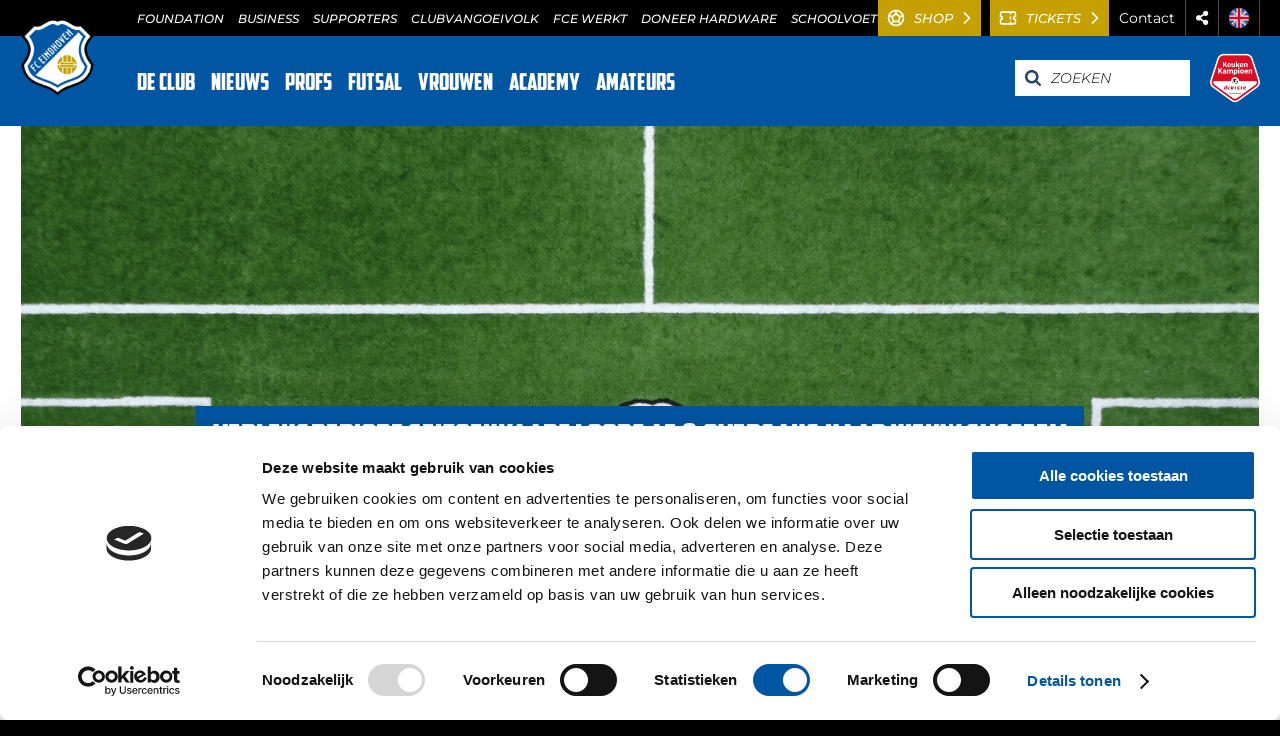

--- FILE ---
content_type: text/html; charset=UTF-8
request_url: https://fc-eindhoven.nl/verlengperiode-seizoenkaart-loopt-af-overgang-naar-nieuw-systeem/
body_size: 33093
content:
<!doctype html>
<html lang="nl">
  <head>
  <meta charset="utf-8">
  <meta http-equiv="x-ua-compatible" content="ie=edge">
  <meta name="viewport" content="width=device-width, initial-scale=1.0, maximum-scale=1.0, user-scalable=no" />
  
  <script type="text/javascript"
		id="Cookiebot"
		src="https://consent.cookiebot.com/uc.js"
		data-cbid="a1cc2587-e2bc-4732-aa7b-bec34cdcb236"
							async	></script>
<script>
	window.dataLayer = window.dataLayer || [];
	function gtag() {
		dataLayer.push(arguments);
	}
	gtag("consent", "default", {
		ad_storage: "denied",
		analytics_storage: "denied",
		functionality_storage: "denied",
		personalization_storage: "denied",
		security_storage: "granted",
		wait_for_update: 500,
	});
	gtag("set", "ads_data_redaction", true);
	</script>

	<!-- This site is optimized with the Yoast SEO plugin v14.7 - https://yoast.com/wordpress/plugins/seo/ -->
	<title>Verlengperiode seizoenkaart loopt af &amp; overgang naar nieuw systeem - FC Eindhoven</title>
	<meta name="robots" content="index, follow" />
	<meta name="googlebot" content="index, follow, max-snippet:-1, max-image-preview:large, max-video-preview:-1" />
	<meta name="bingbot" content="index, follow, max-snippet:-1, max-image-preview:large, max-video-preview:-1" />
	<link rel="canonical" href="https://fc-eindhoven.nl/verlengperiode-seizoenkaart-loopt-af-overgang-naar-nieuw-systeem/" />
	<meta property="og:locale" content="nl_NL" />
	<meta property="og:type" content="article" />
	<meta property="og:title" content="Verlengperiode seizoenkaart loopt af &amp; overgang naar nieuw systeem - FC Eindhoven" />
	<meta property="og:description" content="Over enkele dagen loopt de verlengperiode van de seizoenkaarten af. Per 1 juli 2024 vervalt de reservering voor de seizoenkaarthouders van het seizoen 2023-2024. Om zeker te zijn dat je jouw plek behoudt is het dus van belang om voor aanstaande maandag te verlengen." />
	<meta property="og:url" content="https://fc-eindhoven.nl/verlengperiode-seizoenkaart-loopt-af-overgang-naar-nieuw-systeem/" />
	<meta property="og:site_name" content="FC Eindhoven" />
	<meta property="article:publisher" content="https://www.facebook.com/fceindhoven/" />
	<meta property="article:published_time" content="2024-06-26T12:47:32+00:00" />
	<meta property="article:modified_time" content="2024-07-03T07:54:03+00:00" />
	<meta property="og:image" content="https://fc-eindhoven.nl/app/uploads/2024/06/file-2.png" />
	<meta property="og:image:width" content="1280" />
	<meta property="og:image:height" content="720" />
	<meta name="twitter:card" content="summary_large_image" />
	<meta name="twitter:image" content="https://fc-eindhoven.nl/app/uploads/2024/06/file-2-800x400.png" />
	<meta name="twitter:creator" content="@FCEindhoven" />
	<meta name="twitter:site" content="@FCEindhoven" />
	<script type="application/ld+json" class="yoast-schema-graph">{"@context":"https://schema.org","@graph":[{"@type":"WebSite","@id":"https://fc-eindhoven.nl/#website","url":"https://fc-eindhoven.nl/","name":"FC Eindhoven","description":"Eindhoven zal wezen, Eindhoven zal zijn!","potentialAction":[{"@type":"SearchAction","target":"https://fc-eindhoven.nl/search/{search_term_string}","query-input":"required name=search_term_string"}],"inLanguage":"nl"},{"@type":"ImageObject","@id":"https://fc-eindhoven.nl/verlengperiode-seizoenkaart-loopt-af-overgang-naar-nieuw-systeem/#primaryimage","inLanguage":"nl","url":"/app/uploads/2024/06/file-2.png","width":1280,"height":720},{"@type":"WebPage","@id":"https://fc-eindhoven.nl/verlengperiode-seizoenkaart-loopt-af-overgang-naar-nieuw-systeem/#webpage","url":"https://fc-eindhoven.nl/verlengperiode-seizoenkaart-loopt-af-overgang-naar-nieuw-systeem/","name":"Verlengperiode seizoenkaart loopt af & overgang naar nieuw systeem - FC Eindhoven","isPartOf":{"@id":"https://fc-eindhoven.nl/#website"},"primaryImageOfPage":{"@id":"https://fc-eindhoven.nl/verlengperiode-seizoenkaart-loopt-af-overgang-naar-nieuw-systeem/#primaryimage"},"datePublished":"2024-06-26T12:47:32+00:00","dateModified":"2024-07-03T07:54:03+00:00","author":{"@id":"https://fc-eindhoven.nl/#/schema/person/76f7b984bfd458b579a221a007a19919"},"inLanguage":"nl","potentialAction":[{"@type":"ReadAction","target":["https://fc-eindhoven.nl/verlengperiode-seizoenkaart-loopt-af-overgang-naar-nieuw-systeem/"]}]},{"@type":["Person"],"@id":"https://fc-eindhoven.nl/#/schema/person/76f7b984bfd458b579a221a007a19919","name":"Lars van Herk","image":{"@type":"ImageObject","@id":"https://fc-eindhoven.nl/#personlogo","inLanguage":"nl","url":"https://secure.gravatar.com/avatar/523e19c8f7ddb4b3d8bcbaf945431de8?s=96&d=mm&r=g","caption":"Lars van Herk"}}]}</script>
	<!-- / Yoast SEO plugin. -->


<link rel='dns-prefetch' href='//www.google.com' />
<link rel='dns-prefetch' href='//code.jquery.com' />
<link rel="stylesheet" href="/wp/wp-includes/css/dist/block-library/style.min.css?ver=5.4.13">
<link rel="stylesheet" href="/app/plugins/contact-form-7/includes/css/styles.css?ver=5.2.1">
<link rel="stylesheet" href="/app/themes/wecustom/dist/styles/main_20241105.css">
<script src="https://code.jquery.com/jquery-1.12.4-wp.min.js"></script>
<script>(window.jQuery && jQuery.noConflict()) || document.write('<script src="/wp/wp-includes/js/jquery/jquery.js"><\/script>')</script>
<script src="/app/plugins/wp-table-builder/inc/admin/js/WPTB_ResponsiveFrontend.js?ver=1.2.6"></script>
<script src="/app/plugins/wp-table-builder/inc/frontend/js/wp-table-builder-frontend.js?ver=1.2.6"></script>
  <meta name="robots" content="index,follow">
  <meta name="robots" content="noydir,noodp">
<link rel="icon" href="/app/uploads/2022/06/FCEindhoven_Favicon-50x50.png" sizes="32x32" />
<link rel="icon" href="/app/uploads/2022/06/FCEindhoven_Favicon.png" sizes="192x192" />
<link rel="apple-touch-icon" href="/app/uploads/2022/06/FCEindhoven_Favicon.png" />
<meta name="msapplication-TileImage" content="/app/uploads/2022/06/FCEindhoven_Favicon.png" />

  <script src="https://f4c378bb19cc42e0bf0001bfa4d41f41.js.ubembed.com" async></script>
	<!-- Google Tag Manager -->
	<script>(function(w,d,s,l,i){w[l]=w[l]||[];w[l].push({'gtm.start':
	new Date().getTime(),event:'gtm.js'});var f=d.getElementsByTagName(s)[0],
	j=d.createElement(s),dl=l!='dataLayer'?'&l='+l:'';j.async=true;j.src=
	'https://www.googletagmanager.com/gtm.js?id='+i+dl;f.parentNode.insertBefore(j,f);
	})(window,document,'script','dataLayer','GTM-PNC3MJ3');</script>
	<!-- End Google Tag Manager -->
  <script> (function(){ window.ldfdr = window.ldfdr || {}; (function(d, s, ss, fs){ fs = d.getElementsByTagName(s)[0]; function ce(src){ var cs = d.createElement(s); cs.src = src; setTimeout(function(){fs.parentNode.insertBefore(cs,fs)}, 1); } ce(ss); })(document, 'script', 'https://sc.lfeeder.com/lftracker_v1_YEgkB8lW0jxaep3Z.js'); })(); </script>

</head>
      <body class="post-template-default single single-post postid-32945 single-format-standard wp-embed-responsive verlengperiode-seizoenkaart-loopt-af-overgang-naar-nieuw-systeem app-data index-data singular-data single-data single-post-data single-post-verlengperiode-seizoenkaart-loopt-af-overgang-naar-nieuw-systeem-data">
  	<!-- Google Tag Manager (noscript) -->
	<noscript><iframe src=https://www.googletagmanager.com/ns.html?id=GTM-PNC3MJ3
	height="0" width="0" style="display:none;visibility:hidden"></iframe></noscript>
	<!-- End Google Tag Manager (noscript) -->
        <header class="mainmenu">
  <div class="mainmenu__top">

    <div class="container">
      <a href="https://fc-eindhoven.nl">
        <img src="https://fc-eindhoven.nl/app/themes/wecustom/dist/images/FCEindhoven2022.png" class="mainmenu__logo" alt="FC Eindhoven"/>
      </a>
              <ul id="menu-submenu" class="subnav"><li class="menu-item menu-foundation"><a href="https://fc-eindhoven.nl/maatschappelijk/">FOUNDATION</a></li>
<li class="menu-item menu-business"><a href="https://fc-eindhoven.nl/business/">BUSINESS</a></li>
<li class="menu-item menu-supporters"><a href="https://fc-eindhoven.nl/supporters/">SUPPORTERS</a></li>
<li class="menu-item menu-clubvangoeivolk"><a href="https://www.clubvangoeivolk.nl/">CLUBVANGOEIVOLK</a></li>
<li class="menu-item menu-fce-werkt"><a href="https://fc-eindhovenwerkt.nl/">FCE WERKT</a></li>
<li class="menu-item menu-doneer-hardware"><a href="https://fc-eindhoven.campaign.playable.com/it4kids">DONEER HARDWARE</a></li>
<li class="menu-item menu-schoolvoetbal"><a href="https://fc-eindhoven.campaign.playable.com/asml-schoolvoetbaltoernooi">SCHOOLVOETBAL</a></li>
</ul>
      
      <a href="https://shop.fc-eindhoven.nl" class="mainmenu__fanshop shoplink uppercase"
         target="_blank"
      >
        <svg xmlns="http://www.w3.org/2000/svg" width="24" height="24" viewBox="0 0 24 24" stroke-width="2" stroke="currentColor" fill="none" stroke-linecap="round" stroke-linejoin="round"
        >
          <path d="M12 12m-9 0a9 9 0 1 0 18 0a9 9 0 1 0 -18 0"></path>
          <path d="M12 7l4.76 3.45l-1.76 5.55h-6l-1.76 -5.55z"></path>
          <path d="M12 7v-4m3 13l2.5 3m-.74 -8.55l3.74 -1.45m-11.44 7.05l-2.56 2.95m.74 -8.55l-3.74 -1.45"></path>
        </svg>
        <span class="btn-label">Shop</span>
        <svg xmlns="http://www.w3.org/2000/svg" width="24" height="24" viewBox="0 0 24 24" stroke-width="2" stroke="currentColor" fill="none" stroke-linecap="round" stroke-linejoin="round"
        >
          <path d="M9 6l6 6l-6 6"></path>
        </svg>
      </a>

      <a href="https://tickets.fc-eindhoven.nl/" class="mainmenu__fanshop uppercase"
         target="_blank"
      >
        <svg xmlns="http://www.w3.org/2000/svg" width="24" height="24" viewBox="0 0 24 24" stroke-width="2" stroke="currentColor" fill="none" stroke-linecap="round" stroke-linejoin="round"
        >
          <path d="M15 5l0 2"></path>
          <path d="M15 11l0 2"></path>
          <path d="M15 17l0 2"></path>
          <path d="M5 5h14a2 2 0 0 1 2 2v3a2 2 0 0 0 0 4v3a2 2 0 0 1 -2 2h-14a2 2 0 0 1 -2 -2v-3a2 2 0 0 0 0 -4v-3a2 2 0 0 1 2 -2"></path>
        </svg>
        <span class="btn-label">Tickets</span>
        <svg xmlns="http://www.w3.org/2000/svg" width="24" height="24" viewBox="0 0 24 24" stroke-width="2" stroke="currentColor" fill="none" stroke-linecap="round" stroke-linejoin="round"
        >
          <path d="M9 6l6 6l-6 6"></path>
        </svg>
      </a>

      <ul class="mainmenu__sidemenu">
        <li><a href="https://fc-eindhoven.nl/contact/">Contact</a></li>
        <li><a href="javascript:void(0)" data-sharetoggle><i class="fa fa-share-alt"></i><span class="hidden">Social</span></a>
          <div class="mainmenu__share">
            <a href="https://www.facebook.com/sharer/sharer.php?u=https://fc-eindhoven.nl/verlengperiode-seizoenkaart-loopt-af-overgang-naar-nieuw-systeem" target="_blank"><i class="fab fa-facebook-square"></i><span class="hidden">Facebook</span></a>
            <a href="https://twitter.com/intent/tweet?url=https://fc-eindhoven.nl/verlengperiode-seizoenkaart-loopt-af-overgang-naar-nieuw-systeem" target="_blank"><i class="fab fa-twitter-square"></i><span class="hidden">Twitter</span></a>
            <a href="http://www.linkedin.com/shareArticle?mini=true&url=https://fc-eindhoven.nl/verlengperiode-seizoenkaart-loopt-af-overgang-naar-nieuw-systeem" target="_blank"><i class="fab fa-linkedin"></i><span class="hidden">LinkedIn</span></a>
          </div>
        </li>
        <li class="header-lang">
          <a href="https://fc-eindhoven.nl/fce-international/"><img src="https://fc-eindhoven.nl/app/themes/wecustom/dist/images/icon-uk_e5564902.svg" alt="uk">
            <span class="hidden">UK</span>
          </a>
        </li>
      </ul>
    </div>
  </div>

  <div class="mainmenu__bottom">
    <div class="container">
      <ul class="mainmenu__nav">
                              <li data-mega="0">

              <a href="https://www.fc-eindhoven.nl/de-club">
                DE CLUB
              </a>
            </li>
                                        <li data-mega="1">

              <a href="https://www.fc-eindhoven.nl/nieuws/">
                NIEUWS
              </a>
            </li>
                                        <li data-mega="2">

              <a href="https://www.fc-eindhoven.nl/spelers/profs">
                PROFS
              </a>
            </li>
                                        <li data-mega="3">

              <a href="https://www.fc-eindhoven.nl/spelers/futsal/">
                FUTSAL
              </a>
            </li>
                                        <li data-mega="4">

              <a href="https://www.fc-eindhoven.nl/vrouwen/">
                VROUWEN
              </a>
            </li>
                                        <li data-mega="5">

              <a href="https://www.fc-eindhoven.nl/academy/">
                ACADEMY
              </a>
            </li>
                                        <li><a href="http://fc-eindhovenav.nl/"
                   target="_blank">AMATEURS</a></li>
                        </ul>

      <a href="javascript:void(0)" class="mainmenu__hamburger" data-mobiletoggle>
        <i class="fas fa-bars"></i>
        
      </a>

      <div class="mainmenu__search">
        <form action="https://fc-eindhoven.nl" class="form form--tiny form--search form--collapsable collapsed">
          <label for="search">Zoeken</label>
          <input type="text" id="search" name="s" placeholder="Zoeken">
        </form>
        <a href="https://keukenkampioendivisie.nl/" target="_blank"><img src="https://fc-eindhoven.nl/app/themes/wecustom/dist/images/KeukenKampioendivisie_fd22e84c.png" alt="Keuken Kampioen Divisie"/></a>
      </div>

    </div>
  </div>
</header>

<div class="mainmenu__mobile">
  <div class="container">
    <ul class="mainmenu__mobile_nav">
                        <li data-mega="0"><a href="https://www.fc-eindhoven.nl/de-club">DE CLUB</a></li>
                                <li data-mega="1"><a href="https://www.fc-eindhoven.nl/nieuws/">NIEUWS</a></li>
                                <li data-mega="2"><a href="https://www.fc-eindhoven.nl/spelers/profs">PROFS</a></li>
                                <li data-mega="3"><a href="https://www.fc-eindhoven.nl/spelers/futsal/">FUTSAL</a></li>
                                <li data-mega="4"><a href="https://www.fc-eindhoven.nl/vrouwen/">VROUWEN</a></li>
                                <li data-mega="5"><a href="https://www.fc-eindhoven.nl/academy/">ACADEMY</a></li>
                                <li><a href="http://fc-eindhovenav.nl/">AMATEURS</a></li>
                  </ul>
          <div style="padding-top:12px">
        <ul id="menu-submenu-1" class="mainmenu__mobile_nav"><li class="menu-item menu-foundation"><a href="https://fc-eindhoven.nl/maatschappelijk/">FOUNDATION</a></li>
<li class="menu-item menu-business"><a href="https://fc-eindhoven.nl/business/">BUSINESS</a></li>
<li class="menu-item menu-supporters"><a href="https://fc-eindhoven.nl/supporters/">SUPPORTERS</a></li>
<li class="menu-item menu-clubvangoeivolk"><a href="https://www.clubvangoeivolk.nl/">CLUBVANGOEIVOLK</a></li>
<li class="menu-item menu-fce-werkt"><a href="https://fc-eindhovenwerkt.nl/">FCE WERKT</a></li>
<li class="menu-item menu-doneer-hardware"><a href="https://fc-eindhoven.campaign.playable.com/it4kids">DONEER HARDWARE</a></li>
<li class="menu-item menu-schoolvoetbal"><a href="https://fc-eindhoven.campaign.playable.com/asml-schoolvoetbaltoernooi">SCHOOLVOETBAL</a></li>
</ul>
      </div>
      </div>
</div>

      <div class="mainmenu__mega" data-mega="0">
      <div class="container">
        <ul class="mainmenu__mega_nav">
          <li class="mainmenu__mega_nav__mobilelink"><a href="https://www.fc-eindhoven.nl/de-club">DE CLUB</a></li>
                      <li><a href="https://www.clubvangoeivolk.nl/">Club van Goei Volk</a></li>
                      <li><a href="https://www.fc-eindhoven.nl/de-club/geschiedenis/">Geschiedenis</a></li>
                      <li><a href="https://fc-eindhoven.nl/de-club/organisatie/">Organisatie</a></li>
                      <li><a href="https://www.fc-eindhoven.nl/de-club/financieel/">Financieel</a></li>
                      <li><a href="https://www.fc-eindhoven.nl/de-club/eregenootschap/">Eregenootschap</a></li>
                      <li><a href="https://www.fc-eindhoven.nl/de-club/persbeleid/">Persbeleid</a></li>
                      <li><a href="https://www.fc-eindhoven.nl/jan-louwers-stadion/">Jan Louwers Stadion</a></li>
                      <li><a href="https://www.fc-eindhoven.nl/de-club/vacatures">Vacatures</a></li>
                  </ul>

                  <div class="mainmenu__mega_block">
            <a href="https://fc-eindhoven.nl/de-club/geschiedenis/"><img src="/app/uploads/2019/08/elftal-370x200.jpg" alt="Geschiedenis"/></a>
            <h2><a href="https://fc-eindhoven.nl/de-club/geschiedenis/">Geschiedenis</a></h2>
                      </div>
        
                  <div class="mainmenu__mega_block">
            <a href="https://fc-eindhoven.nl/de-club/persbeleid/"><img src="/app/uploads/2019/08/Johan-Manders-2-370x200.jpg" alt="Geschiedenis"/></a>
            <h2><a href="https://fc-eindhoven.nl/de-club/persbeleid/">Persbeleid</a></h2>
                      </div>
        
                  <div class="mainmenu__mega_block">
            <a href="https://fc-eindhoven.nl/de-club/jan-louwers-stadion/"><img src="/app/uploads/2020/02/20200117-Helmond-Sport-supporters-stadion-370x200.jpg" alt="Geschiedenis"/></a>
            <h2><a href="https://fc-eindhoven.nl/de-club/jan-louwers-stadion/">Jan Louwers Stadion</a></h2>
                      </div>
              </div>
    </div>
        <div class="mainmenu__mega" data-mega="1">
      <div class="container">
        <ul class="mainmenu__mega_nav">
          <li class="mainmenu__mega_nav__mobilelink"><a href="https://www.fc-eindhoven.nl/nieuws/">NIEUWS</a></li>
                      <li><a href="https://www.fc-eindhoven.nl/nieuws/">Nieuwsarchief</a></li>
                      <li><a href="https://www.fc-eindhoven.nl/nieuws/aanmelden-nieuwsbrief/">Aanmelden Nieuwsbrief</a></li>
                  </ul>

                  <div class="mainmenu__mega_block">
            <a href="https://fc-eindhoven.nl/het-nieuwe-blauwwit-2/"><img src="/app/uploads/2024/07/A7406405-Thumbnail-kopie-370x200.jpg" alt="Het nieuwe Blauwwit"/></a>
            <h2><a href="https://fc-eindhoven.nl/het-nieuwe-blauwwit-2/">Het nieuwe Blauwwit</a></h2>
                      </div>
        
                  <div class="mainmenu__mega_block">
            <a href="https://fc-eindhoven.nl/valse-start-voor-fc-eindhoven/"><img src="/app/uploads/2026/01/DSC06708-370x200.jpg" alt="Het nieuwe Blauwwit"/></a>
            <h2><a href="https://fc-eindhoven.nl/valse-start-voor-fc-eindhoven/">Valse start voor FC Eindhoven</a></h2>
                      </div>
        
                  <div class="mainmenu__mega_block">
            <a href="https://fc-eindhoven.nl/fc-eindhoven-voor-het-leven/"><img src="/app/uploads/2025/05/A7408469-kopie-370x200.jpg" alt="Het nieuwe Blauwwit"/></a>
            <h2><a href="https://fc-eindhoven.nl/fc-eindhoven-voor-het-leven/">FC Eindhoven voor het leven</a></h2>
                      </div>
              </div>
    </div>
        <div class="mainmenu__mega" data-mega="2">
      <div class="container">
        <ul class="mainmenu__mega_nav">
          <li class="mainmenu__mega_nav__mobilelink"><a href="https://www.fc-eindhoven.nl/spelers/profs">PROFS</a></li>
                      <li><a href="https://www.fc-eindhoven.nl/spelers/profs">Team</a></li>
                      <li><a href="https://www.fc-eindhoven.nl/wedstrijden/profs/">Wedstrijden</a></li>
                      <li><a href="https://www.fc-eindhoven.nl/profs/weekprogramma/">Weekprogramma</a></li>
                  </ul>

                  <div class="mainmenu__mega_block">
            <a href="https://fc-eindhoven.nl/profs/"><img src="/app/uploads/2024/10/2425-selectiefoto-370x200.jpg" alt="Profs"/></a>
            <h2><a href="https://fc-eindhoven.nl/profs/">Profs</a></h2>
                      </div>
        
                  <div class="mainmenu__mega_block">
            <a href="https://fc-eindhoven.nl/profs/weekprogramma/"><img src="/app/uploads/2025/06/DJI_0019-kopie-370x200.jpg" alt="Profs"/></a>
            <h2><a href="https://fc-eindhoven.nl/profs/weekprogramma/">Weekprogramma</a></h2>
                      </div>
        
              </div>
    </div>
        <div class="mainmenu__mega" data-mega="3">
      <div class="container">
        <ul class="mainmenu__mega_nav">
          <li class="mainmenu__mega_nav__mobilelink"><a href="https://www.fc-eindhoven.nl/spelers/futsal/">FUTSAL</a></li>
                      <li><a href="https://www.fc-eindhoven.nl/team/futsal">Team</a></li>
                      <li><a href="https://www.fc-eindhoven.nl/wedstrijden/futsal">Wedstrijden</a></li>
                      <li><a href="https://www.fc-eindhoven.nl/algemeen-futsal/">Algemeen</a></li>
                      <li><a href="https://www.fc-eindhoven.nl/futsal-team/sponsoren/">Sponsors</a></li>
                  </ul>

                  <div class="mainmenu__mega_block">
            <a href="https://fc-eindhoven.nl/futsal-team/"><img src="/app/uploads/2022/11/fce-futsal-370x200.jpg" alt="Futsal team"/></a>
            <h2><a href="https://fc-eindhoven.nl/futsal-team/">Futsal team</a></h2>
                      </div>
        
                  <div class="mainmenu__mega_block">
            <a href="https://fc-eindhoven.nl/futsal/algemeen-futsal/"><img src="/app/uploads/2022/11/said-actie-370x200.jpg" alt="Futsal team"/></a>
            <h2><a href="https://fc-eindhoven.nl/futsal/algemeen-futsal/">FC Eindhoven Futsal</a></h2>
                      </div>
        
                  <div class="mainmenu__mega_block">
            <a href="https://fc-eindhoven.nl/futsal-team/sponsoren/"><img src="/app/uploads/2022/11/sponsoren-370x200.jpg" alt="Futsal team"/></a>
            <h2><a href="https://fc-eindhoven.nl/futsal-team/sponsoren/">Sponsoren</a></h2>
                      </div>
              </div>
    </div>
        <div class="mainmenu__mega" data-mega="4">
      <div class="container">
        <ul class="mainmenu__mega_nav">
          <li class="mainmenu__mega_nav__mobilelink"><a href="https://www.fc-eindhoven.nl/vrouwen/">VROUWEN</a></li>
                      <li><a href="https://fc-eindhoven.nl/vrouwen/over-fce-vrouwen/">Over FCE Vrouwen</a></li>
                      <li><a href="https://www.fc-eindhoven.nl/team/Vrouwen">Team</a></li>
                      <li><a href="https://www.fc-eindhoven.nl/wedstrijden/vrouwen">Wedstrijden</a></li>
                  </ul>

                  <div class="mainmenu__mega_block">
            <a href="https://fc-eindhoven.nl/vrouwen/over-fce-vrouwen/"><img src="/app/uploads/2024/03/Vrouwen-22-23-4-370x200.jpg" alt="Over FCE Vrouwen"/></a>
            <h2><a href="https://fc-eindhoven.nl/vrouwen/over-fce-vrouwen/">Over FCE Vrouwen</a></h2>
                      </div>
        
                  <div class="mainmenu__mega_block">
            <a href="https://fc-eindhoven.nl/vrouwen-team/"><img src="/app/uploads/2024/03/A7403576-370x200.jpg" alt="Over FCE Vrouwen"/></a>
            <h2><a href="https://fc-eindhoven.nl/vrouwen-team/">Vrouwen Team</a></h2>
                      </div>
        
                  <div class="mainmenu__mega_block">
            <a href="https://fc-eindhoven.nl/wedstrijden-vrouwen/"><img src="/app/uploads/2024/03/A7403559-370x200.jpg" alt="Over FCE Vrouwen"/></a>
            <h2><a href="https://fc-eindhoven.nl/wedstrijden-vrouwen/">Wedstrijden Vrouwen</a></h2>
                      </div>
              </div>
    </div>
        <div class="mainmenu__mega" data-mega="5">
      <div class="container">
        <ul class="mainmenu__mega_nav">
          <li class="mainmenu__mega_nav__mobilelink"><a href="https://www.fc-eindhoven.nl/academy/">ACADEMY</a></li>
                      <li><a href="https://www.fc-eindhoven.nl/academy/over-fce-academy/">Over FCE Academy</a></li>
                      <li><a href="https://www.fc-eindhoven.nl/spelers/jeugd">Teams</a></li>
                      <li><a href="https://www.fc-eindhoven.nl/wedstrijden/jeugd/">Wedstrijden</a></li>
                      <li><a href="https://www.fc-eindhoven.nl/academy/trainingsschema-academy/">Trainingsschema</a></li>
                      <li><a href="https://fc-eindhoven.nl/academy/sponsoren-fce-academy/">Sponsoren FCE Academy</a></li>
                  </ul>

                  <div class="mainmenu__mega_block">
            <a href="https://fc-eindhoven.nl/academy/over-fce-academy/"><img src="/app/uploads/2022/11/20221022-A7403343-kopiëren-370x200.jpg" alt="Over FCE Academy"/></a>
            <h2><a href="https://fc-eindhoven.nl/academy/over-fce-academy/">Over FCE Academy</a></h2>
                      </div>
        
                  <div class="mainmenu__mega_block">
            <a href="https://fc-eindhoven.nl/academy/trainingsschema-academy/"><img src="/app/uploads/2022/11/20221022-A7403080-kopiëren-370x200.jpg" alt="Over FCE Academy"/></a>
            <h2><a href="https://fc-eindhoven.nl/academy/trainingsschema-academy/">Trainingsschema Academy</a></h2>
                      </div>
        
                  <div class="mainmenu__mega_block">
            <a href="https://fc-eindhoven.nl/academy/weekprogramma-academy/"><img src="/app/uploads/2022/11/20221022-A7403914-kopiëren-370x200.jpg" alt="Over FCE Academy"/></a>
            <h2><a href="https://fc-eindhoven.nl/academy/weekprogramma-academy/">Wedstrijdprogramma Academy</a></h2>
                      </div>
              </div>
    </div>
        <div class="wrap container" role="document">
      <div class="content">
        <main class="main">
                 

    <div class="single-post">
        <div class="widget-holder widget-holder--full">
        <div class="widget widget--full">
            <div class="widget__inner">
                                <div class="widget__content" style="background-image: url('/app/uploads/2024/06/file-2.png');">
                                    <div class="item__information">
                        <h1>Verlengperiode seizoenkaart loopt af &#038; overgang naar nieuw systeem</h1>
                                            </div>
                </div>
            </div>
        </div>
    </div>        <article>
    
<p>Over enkele dagen loopt de verlengperiode van de seizoenkaarten af. Per 1 juli 2024 vervalt de reservering voor de seizoenkaarthouders van het seizoen 2023-2024. Om zeker te zijn dat je jouw plek behoudt is het dus van belang om voor aanstaande maandag te verlengen. Verleng <a href="https://shop.ticketing.cm.com/fceindhoven/" target="_blank" rel="noreferrer noopener">hier</a> jouw seizoenkaart!</p>



<p>Per 1 juli maakt FC Eindhoven de overstap naar een <a href="https://fc-eindhoven.nl/fc-eindhoven-kiest-voor-ticketingplatform-tymes4-van-ormer-ict/" target="_blank" rel="noreferrer noopener">nieuw ticketingsysteem genaamd Tymes4</a>. Vanwege de integratie is het vanaf 1 juli tot 3 juli niet mogelijk om een seizoenkaart aan te schaffen. Vanaf woensdag 3 juli is het nieuwe platform live. Seizoenkaarthouders en ClubCardhouders ontvangen in juli een persoonlijke mail met daarin informatie over het nieuwe platform. Seizoenkaarthouders en ClubCardhouders dienen in het nieuwe systeem een nieuw wachtwoord aan te maken. Dat doe je via de volgende stappen:</p>



<ol><li>Klik onder &#8216;Eerste keer inloggen&#8217; op &#8216;Account aanmaken&#8217;;</li><li>Kies hier voor &#8216;Ik ben bekend bij de club&#8217;;</li><li>Hier vragen we jouw relatienummer (begint met 93, 27, 76 of met een E) en postcode in te vullen</li><li>Klik op &#8216;Controleren&#8217;</li><li>Controleer jouw persoonlijke gegevens en vul aan waar nodig, e-mailbevestiging is verplicht om door te kunnen gaan</li><li>Klik op &#8216;Registratie voltooien&#8217;</li><li>Je ontvangt nu op jouw e-mailadres een bericht om je account te activeren en een nieuw wachtwoord aan te maken</li></ol>
</article>    </div>

          </main>
              </div>
    </div>
        <div class="container">
  
  <div class="maps">

  </div>
</div>
<footer class="footer footer--main">

      <ul class="sponsors sponsors--large">
                      <li>
                    <a href="https://www.vdlgroep.com/nl" target="_blank">
                      <img src="/app/uploads/2019/03/VDL-Groep-nieuw-21-22.png" alt="VDL Groep" title="">
                    </a>
                  </li>
          </ul>
  
    <ul class="sponsors">
                <li>
                <a href="https://solutio365.nl/" target="_blank">
                  <img src="/app/uploads/2025/09/SolutioLogo-Banner2.png" alt="Solutio 365" title="">
                </a>
              </li>
                <li>
                <a href="http://www.srpzuid.nl/" target="_blank">
                  <img src="/app/uploads/2019/03/SRP.png" alt="SRP Zuid B.V." title="">
                </a>
              </li>
                <li>
                <a href="https://www.heezenbv.nl/" target="_blank">
                  <img src="/app/uploads/2021/09/M-Heezen-wit-website.png" alt="M. Heezen" title="">
                </a>
              </li>
                <li>
                <a href="https://www.edco.nl/nl/" target="_blank">
                  <img src="/app/uploads/2020/10/logo-EDCO-wit-2.png" alt="EDCO" title="">
                </a>
              </li>
      </ul>
  
</footer>

<footer class="footer footer--bottom" data-footer>
  <div class="footer__wrapper">
    <div>
    <div class="footer-logo footer-logo--fc">
        <a href="https://fc-eindhoven.nl">
            <img src="https://fc-eindhoven.nl/app/themes/wecustom/dist/images/FCEindhoven2022.png" alt="FC Eindhoven">
        </a>
    </div>
    <ul id="menu-onderaan-footer" class="nav"><li class="menu-item menu-de-club"><a href="https://fc-eindhoven.nl/de-club/">De club</a></li>
<li class="menu-item menu-nieuwsbrief"><a href="https://fc-eindhoven.nl/nieuws/aanmelden-nieuwsbrief/">Nieuwsbrief</a></li>
<li class="menu-item menu-contact"><a href="https://fc-eindhoven.nl/contact/">Contact</a></li>
<li class="menu-item menu-privacy-statement"><a href="https://fc-eindhoven.nl/privacy-statement/">Privacy statement</a></li>
<li class="menu-item menu-cookies"><a href="https://fc-eindhoven.nl/cookies/">Cookies</a></li>
</ul>
    </div>
    <div class="footer-logo">
        <span>Website By </span>
        <a href="https://www.impactmediaconcepts.com/" target="_blank">
            <img src="https://fc-eindhoven.nl/app/uploads/2022/07/IMC_logo-WIT-transparant.png" alt="Impact Media Concepts" />
        </a>
    </div>
  </div>
</footer>


    			<script>
				// Used by Gallery Custom Links to handle tenacious Lightboxes
				jQuery(document).ready(function () {

					function mgclInit() {
						if (jQuery.fn.off) {
							jQuery('.no-lightbox, .no-lightbox img').off('click'); // jQuery 1.7+
						}
						else {
							jQuery('.no-lightbox, .no-lightbox img').unbind('click'); // < jQuery 1.7
						}
						jQuery('a.no-lightbox').click(mgclOnClick);

						if (jQuery.fn.off) {
							jQuery('a.set-target').off('click'); // jQuery 1.7+
						}
						else {
							jQuery('a.set-target').unbind('click'); // < jQuery 1.7
						}
						jQuery('a.set-target').click(mgclOnClick);
					}

					function mgclOnClick() {
						if (!this.target || this.target == '' || this.target == '_self')
							window.location = this.href;
						else
							window.open(this.href,this.target);
						return false;
					}

					// From WP Gallery Custom Links
					// Reduce the number of  conflicting lightboxes
					function mgclAddLoadEvent(func) {
						var oldOnload = window.onload;
						if (typeof window.onload != 'function') {
							window.onload = func;
						} else {
							window.onload = function() {
								oldOnload();
								func();
							}
						}
					}

					mgclAddLoadEvent(mgclInit);
					mgclInit();

				});
			</script>
		<script type='text/javascript'>
/* <![CDATA[ */
var wpcf7 = {"apiSettings":{"root":"https:\/\/fc-eindhoven.nl\/wp-json\/contact-form-7\/v1","namespace":"contact-form-7\/v1"},"cached":"1"};
/* ]]> */
</script>
<script src="/app/plugins/contact-form-7/includes/js/scripts.js?ver=5.2.1"></script>
<script src="https://www.google.com/recaptcha/api.js?render=6LfPI9QUAAAAACfdjLfRurBt_YgGN_s8xnNDqRPd&#038;ver=3.0"></script>
<script type='text/javascript'>
/* <![CDATA[ */
var wpcf7_recaptcha = {"sitekey":"6LfPI9QUAAAAACfdjLfRurBt_YgGN_s8xnNDqRPd","actions":{"homepage":"homepage","contactform":"contactform"}};
/* ]]> */
</script>
<script src="/app/plugins/contact-form-7/modules/recaptcha/script.js?ver=5.2.1"></script>
<script src="/app/themes/wecustom/dist/scripts/main_20241002.js"></script>
  </body>
</html>


--- FILE ---
content_type: text/html; charset=utf-8
request_url: https://www.google.com/recaptcha/api2/anchor?ar=1&k=6LfPI9QUAAAAACfdjLfRurBt_YgGN_s8xnNDqRPd&co=aHR0cHM6Ly9mYy1laW5kaG92ZW4ubmw6NDQz&hl=en&v=PoyoqOPhxBO7pBk68S4YbpHZ&size=invisible&anchor-ms=20000&execute-ms=30000&cb=wgelo2iagz5d
body_size: 48659
content:
<!DOCTYPE HTML><html dir="ltr" lang="en"><head><meta http-equiv="Content-Type" content="text/html; charset=UTF-8">
<meta http-equiv="X-UA-Compatible" content="IE=edge">
<title>reCAPTCHA</title>
<style type="text/css">
/* cyrillic-ext */
@font-face {
  font-family: 'Roboto';
  font-style: normal;
  font-weight: 400;
  font-stretch: 100%;
  src: url(//fonts.gstatic.com/s/roboto/v48/KFO7CnqEu92Fr1ME7kSn66aGLdTylUAMa3GUBHMdazTgWw.woff2) format('woff2');
  unicode-range: U+0460-052F, U+1C80-1C8A, U+20B4, U+2DE0-2DFF, U+A640-A69F, U+FE2E-FE2F;
}
/* cyrillic */
@font-face {
  font-family: 'Roboto';
  font-style: normal;
  font-weight: 400;
  font-stretch: 100%;
  src: url(//fonts.gstatic.com/s/roboto/v48/KFO7CnqEu92Fr1ME7kSn66aGLdTylUAMa3iUBHMdazTgWw.woff2) format('woff2');
  unicode-range: U+0301, U+0400-045F, U+0490-0491, U+04B0-04B1, U+2116;
}
/* greek-ext */
@font-face {
  font-family: 'Roboto';
  font-style: normal;
  font-weight: 400;
  font-stretch: 100%;
  src: url(//fonts.gstatic.com/s/roboto/v48/KFO7CnqEu92Fr1ME7kSn66aGLdTylUAMa3CUBHMdazTgWw.woff2) format('woff2');
  unicode-range: U+1F00-1FFF;
}
/* greek */
@font-face {
  font-family: 'Roboto';
  font-style: normal;
  font-weight: 400;
  font-stretch: 100%;
  src: url(//fonts.gstatic.com/s/roboto/v48/KFO7CnqEu92Fr1ME7kSn66aGLdTylUAMa3-UBHMdazTgWw.woff2) format('woff2');
  unicode-range: U+0370-0377, U+037A-037F, U+0384-038A, U+038C, U+038E-03A1, U+03A3-03FF;
}
/* math */
@font-face {
  font-family: 'Roboto';
  font-style: normal;
  font-weight: 400;
  font-stretch: 100%;
  src: url(//fonts.gstatic.com/s/roboto/v48/KFO7CnqEu92Fr1ME7kSn66aGLdTylUAMawCUBHMdazTgWw.woff2) format('woff2');
  unicode-range: U+0302-0303, U+0305, U+0307-0308, U+0310, U+0312, U+0315, U+031A, U+0326-0327, U+032C, U+032F-0330, U+0332-0333, U+0338, U+033A, U+0346, U+034D, U+0391-03A1, U+03A3-03A9, U+03B1-03C9, U+03D1, U+03D5-03D6, U+03F0-03F1, U+03F4-03F5, U+2016-2017, U+2034-2038, U+203C, U+2040, U+2043, U+2047, U+2050, U+2057, U+205F, U+2070-2071, U+2074-208E, U+2090-209C, U+20D0-20DC, U+20E1, U+20E5-20EF, U+2100-2112, U+2114-2115, U+2117-2121, U+2123-214F, U+2190, U+2192, U+2194-21AE, U+21B0-21E5, U+21F1-21F2, U+21F4-2211, U+2213-2214, U+2216-22FF, U+2308-230B, U+2310, U+2319, U+231C-2321, U+2336-237A, U+237C, U+2395, U+239B-23B7, U+23D0, U+23DC-23E1, U+2474-2475, U+25AF, U+25B3, U+25B7, U+25BD, U+25C1, U+25CA, U+25CC, U+25FB, U+266D-266F, U+27C0-27FF, U+2900-2AFF, U+2B0E-2B11, U+2B30-2B4C, U+2BFE, U+3030, U+FF5B, U+FF5D, U+1D400-1D7FF, U+1EE00-1EEFF;
}
/* symbols */
@font-face {
  font-family: 'Roboto';
  font-style: normal;
  font-weight: 400;
  font-stretch: 100%;
  src: url(//fonts.gstatic.com/s/roboto/v48/KFO7CnqEu92Fr1ME7kSn66aGLdTylUAMaxKUBHMdazTgWw.woff2) format('woff2');
  unicode-range: U+0001-000C, U+000E-001F, U+007F-009F, U+20DD-20E0, U+20E2-20E4, U+2150-218F, U+2190, U+2192, U+2194-2199, U+21AF, U+21E6-21F0, U+21F3, U+2218-2219, U+2299, U+22C4-22C6, U+2300-243F, U+2440-244A, U+2460-24FF, U+25A0-27BF, U+2800-28FF, U+2921-2922, U+2981, U+29BF, U+29EB, U+2B00-2BFF, U+4DC0-4DFF, U+FFF9-FFFB, U+10140-1018E, U+10190-1019C, U+101A0, U+101D0-101FD, U+102E0-102FB, U+10E60-10E7E, U+1D2C0-1D2D3, U+1D2E0-1D37F, U+1F000-1F0FF, U+1F100-1F1AD, U+1F1E6-1F1FF, U+1F30D-1F30F, U+1F315, U+1F31C, U+1F31E, U+1F320-1F32C, U+1F336, U+1F378, U+1F37D, U+1F382, U+1F393-1F39F, U+1F3A7-1F3A8, U+1F3AC-1F3AF, U+1F3C2, U+1F3C4-1F3C6, U+1F3CA-1F3CE, U+1F3D4-1F3E0, U+1F3ED, U+1F3F1-1F3F3, U+1F3F5-1F3F7, U+1F408, U+1F415, U+1F41F, U+1F426, U+1F43F, U+1F441-1F442, U+1F444, U+1F446-1F449, U+1F44C-1F44E, U+1F453, U+1F46A, U+1F47D, U+1F4A3, U+1F4B0, U+1F4B3, U+1F4B9, U+1F4BB, U+1F4BF, U+1F4C8-1F4CB, U+1F4D6, U+1F4DA, U+1F4DF, U+1F4E3-1F4E6, U+1F4EA-1F4ED, U+1F4F7, U+1F4F9-1F4FB, U+1F4FD-1F4FE, U+1F503, U+1F507-1F50B, U+1F50D, U+1F512-1F513, U+1F53E-1F54A, U+1F54F-1F5FA, U+1F610, U+1F650-1F67F, U+1F687, U+1F68D, U+1F691, U+1F694, U+1F698, U+1F6AD, U+1F6B2, U+1F6B9-1F6BA, U+1F6BC, U+1F6C6-1F6CF, U+1F6D3-1F6D7, U+1F6E0-1F6EA, U+1F6F0-1F6F3, U+1F6F7-1F6FC, U+1F700-1F7FF, U+1F800-1F80B, U+1F810-1F847, U+1F850-1F859, U+1F860-1F887, U+1F890-1F8AD, U+1F8B0-1F8BB, U+1F8C0-1F8C1, U+1F900-1F90B, U+1F93B, U+1F946, U+1F984, U+1F996, U+1F9E9, U+1FA00-1FA6F, U+1FA70-1FA7C, U+1FA80-1FA89, U+1FA8F-1FAC6, U+1FACE-1FADC, U+1FADF-1FAE9, U+1FAF0-1FAF8, U+1FB00-1FBFF;
}
/* vietnamese */
@font-face {
  font-family: 'Roboto';
  font-style: normal;
  font-weight: 400;
  font-stretch: 100%;
  src: url(//fonts.gstatic.com/s/roboto/v48/KFO7CnqEu92Fr1ME7kSn66aGLdTylUAMa3OUBHMdazTgWw.woff2) format('woff2');
  unicode-range: U+0102-0103, U+0110-0111, U+0128-0129, U+0168-0169, U+01A0-01A1, U+01AF-01B0, U+0300-0301, U+0303-0304, U+0308-0309, U+0323, U+0329, U+1EA0-1EF9, U+20AB;
}
/* latin-ext */
@font-face {
  font-family: 'Roboto';
  font-style: normal;
  font-weight: 400;
  font-stretch: 100%;
  src: url(//fonts.gstatic.com/s/roboto/v48/KFO7CnqEu92Fr1ME7kSn66aGLdTylUAMa3KUBHMdazTgWw.woff2) format('woff2');
  unicode-range: U+0100-02BA, U+02BD-02C5, U+02C7-02CC, U+02CE-02D7, U+02DD-02FF, U+0304, U+0308, U+0329, U+1D00-1DBF, U+1E00-1E9F, U+1EF2-1EFF, U+2020, U+20A0-20AB, U+20AD-20C0, U+2113, U+2C60-2C7F, U+A720-A7FF;
}
/* latin */
@font-face {
  font-family: 'Roboto';
  font-style: normal;
  font-weight: 400;
  font-stretch: 100%;
  src: url(//fonts.gstatic.com/s/roboto/v48/KFO7CnqEu92Fr1ME7kSn66aGLdTylUAMa3yUBHMdazQ.woff2) format('woff2');
  unicode-range: U+0000-00FF, U+0131, U+0152-0153, U+02BB-02BC, U+02C6, U+02DA, U+02DC, U+0304, U+0308, U+0329, U+2000-206F, U+20AC, U+2122, U+2191, U+2193, U+2212, U+2215, U+FEFF, U+FFFD;
}
/* cyrillic-ext */
@font-face {
  font-family: 'Roboto';
  font-style: normal;
  font-weight: 500;
  font-stretch: 100%;
  src: url(//fonts.gstatic.com/s/roboto/v48/KFO7CnqEu92Fr1ME7kSn66aGLdTylUAMa3GUBHMdazTgWw.woff2) format('woff2');
  unicode-range: U+0460-052F, U+1C80-1C8A, U+20B4, U+2DE0-2DFF, U+A640-A69F, U+FE2E-FE2F;
}
/* cyrillic */
@font-face {
  font-family: 'Roboto';
  font-style: normal;
  font-weight: 500;
  font-stretch: 100%;
  src: url(//fonts.gstatic.com/s/roboto/v48/KFO7CnqEu92Fr1ME7kSn66aGLdTylUAMa3iUBHMdazTgWw.woff2) format('woff2');
  unicode-range: U+0301, U+0400-045F, U+0490-0491, U+04B0-04B1, U+2116;
}
/* greek-ext */
@font-face {
  font-family: 'Roboto';
  font-style: normal;
  font-weight: 500;
  font-stretch: 100%;
  src: url(//fonts.gstatic.com/s/roboto/v48/KFO7CnqEu92Fr1ME7kSn66aGLdTylUAMa3CUBHMdazTgWw.woff2) format('woff2');
  unicode-range: U+1F00-1FFF;
}
/* greek */
@font-face {
  font-family: 'Roboto';
  font-style: normal;
  font-weight: 500;
  font-stretch: 100%;
  src: url(//fonts.gstatic.com/s/roboto/v48/KFO7CnqEu92Fr1ME7kSn66aGLdTylUAMa3-UBHMdazTgWw.woff2) format('woff2');
  unicode-range: U+0370-0377, U+037A-037F, U+0384-038A, U+038C, U+038E-03A1, U+03A3-03FF;
}
/* math */
@font-face {
  font-family: 'Roboto';
  font-style: normal;
  font-weight: 500;
  font-stretch: 100%;
  src: url(//fonts.gstatic.com/s/roboto/v48/KFO7CnqEu92Fr1ME7kSn66aGLdTylUAMawCUBHMdazTgWw.woff2) format('woff2');
  unicode-range: U+0302-0303, U+0305, U+0307-0308, U+0310, U+0312, U+0315, U+031A, U+0326-0327, U+032C, U+032F-0330, U+0332-0333, U+0338, U+033A, U+0346, U+034D, U+0391-03A1, U+03A3-03A9, U+03B1-03C9, U+03D1, U+03D5-03D6, U+03F0-03F1, U+03F4-03F5, U+2016-2017, U+2034-2038, U+203C, U+2040, U+2043, U+2047, U+2050, U+2057, U+205F, U+2070-2071, U+2074-208E, U+2090-209C, U+20D0-20DC, U+20E1, U+20E5-20EF, U+2100-2112, U+2114-2115, U+2117-2121, U+2123-214F, U+2190, U+2192, U+2194-21AE, U+21B0-21E5, U+21F1-21F2, U+21F4-2211, U+2213-2214, U+2216-22FF, U+2308-230B, U+2310, U+2319, U+231C-2321, U+2336-237A, U+237C, U+2395, U+239B-23B7, U+23D0, U+23DC-23E1, U+2474-2475, U+25AF, U+25B3, U+25B7, U+25BD, U+25C1, U+25CA, U+25CC, U+25FB, U+266D-266F, U+27C0-27FF, U+2900-2AFF, U+2B0E-2B11, U+2B30-2B4C, U+2BFE, U+3030, U+FF5B, U+FF5D, U+1D400-1D7FF, U+1EE00-1EEFF;
}
/* symbols */
@font-face {
  font-family: 'Roboto';
  font-style: normal;
  font-weight: 500;
  font-stretch: 100%;
  src: url(//fonts.gstatic.com/s/roboto/v48/KFO7CnqEu92Fr1ME7kSn66aGLdTylUAMaxKUBHMdazTgWw.woff2) format('woff2');
  unicode-range: U+0001-000C, U+000E-001F, U+007F-009F, U+20DD-20E0, U+20E2-20E4, U+2150-218F, U+2190, U+2192, U+2194-2199, U+21AF, U+21E6-21F0, U+21F3, U+2218-2219, U+2299, U+22C4-22C6, U+2300-243F, U+2440-244A, U+2460-24FF, U+25A0-27BF, U+2800-28FF, U+2921-2922, U+2981, U+29BF, U+29EB, U+2B00-2BFF, U+4DC0-4DFF, U+FFF9-FFFB, U+10140-1018E, U+10190-1019C, U+101A0, U+101D0-101FD, U+102E0-102FB, U+10E60-10E7E, U+1D2C0-1D2D3, U+1D2E0-1D37F, U+1F000-1F0FF, U+1F100-1F1AD, U+1F1E6-1F1FF, U+1F30D-1F30F, U+1F315, U+1F31C, U+1F31E, U+1F320-1F32C, U+1F336, U+1F378, U+1F37D, U+1F382, U+1F393-1F39F, U+1F3A7-1F3A8, U+1F3AC-1F3AF, U+1F3C2, U+1F3C4-1F3C6, U+1F3CA-1F3CE, U+1F3D4-1F3E0, U+1F3ED, U+1F3F1-1F3F3, U+1F3F5-1F3F7, U+1F408, U+1F415, U+1F41F, U+1F426, U+1F43F, U+1F441-1F442, U+1F444, U+1F446-1F449, U+1F44C-1F44E, U+1F453, U+1F46A, U+1F47D, U+1F4A3, U+1F4B0, U+1F4B3, U+1F4B9, U+1F4BB, U+1F4BF, U+1F4C8-1F4CB, U+1F4D6, U+1F4DA, U+1F4DF, U+1F4E3-1F4E6, U+1F4EA-1F4ED, U+1F4F7, U+1F4F9-1F4FB, U+1F4FD-1F4FE, U+1F503, U+1F507-1F50B, U+1F50D, U+1F512-1F513, U+1F53E-1F54A, U+1F54F-1F5FA, U+1F610, U+1F650-1F67F, U+1F687, U+1F68D, U+1F691, U+1F694, U+1F698, U+1F6AD, U+1F6B2, U+1F6B9-1F6BA, U+1F6BC, U+1F6C6-1F6CF, U+1F6D3-1F6D7, U+1F6E0-1F6EA, U+1F6F0-1F6F3, U+1F6F7-1F6FC, U+1F700-1F7FF, U+1F800-1F80B, U+1F810-1F847, U+1F850-1F859, U+1F860-1F887, U+1F890-1F8AD, U+1F8B0-1F8BB, U+1F8C0-1F8C1, U+1F900-1F90B, U+1F93B, U+1F946, U+1F984, U+1F996, U+1F9E9, U+1FA00-1FA6F, U+1FA70-1FA7C, U+1FA80-1FA89, U+1FA8F-1FAC6, U+1FACE-1FADC, U+1FADF-1FAE9, U+1FAF0-1FAF8, U+1FB00-1FBFF;
}
/* vietnamese */
@font-face {
  font-family: 'Roboto';
  font-style: normal;
  font-weight: 500;
  font-stretch: 100%;
  src: url(//fonts.gstatic.com/s/roboto/v48/KFO7CnqEu92Fr1ME7kSn66aGLdTylUAMa3OUBHMdazTgWw.woff2) format('woff2');
  unicode-range: U+0102-0103, U+0110-0111, U+0128-0129, U+0168-0169, U+01A0-01A1, U+01AF-01B0, U+0300-0301, U+0303-0304, U+0308-0309, U+0323, U+0329, U+1EA0-1EF9, U+20AB;
}
/* latin-ext */
@font-face {
  font-family: 'Roboto';
  font-style: normal;
  font-weight: 500;
  font-stretch: 100%;
  src: url(//fonts.gstatic.com/s/roboto/v48/KFO7CnqEu92Fr1ME7kSn66aGLdTylUAMa3KUBHMdazTgWw.woff2) format('woff2');
  unicode-range: U+0100-02BA, U+02BD-02C5, U+02C7-02CC, U+02CE-02D7, U+02DD-02FF, U+0304, U+0308, U+0329, U+1D00-1DBF, U+1E00-1E9F, U+1EF2-1EFF, U+2020, U+20A0-20AB, U+20AD-20C0, U+2113, U+2C60-2C7F, U+A720-A7FF;
}
/* latin */
@font-face {
  font-family: 'Roboto';
  font-style: normal;
  font-weight: 500;
  font-stretch: 100%;
  src: url(//fonts.gstatic.com/s/roboto/v48/KFO7CnqEu92Fr1ME7kSn66aGLdTylUAMa3yUBHMdazQ.woff2) format('woff2');
  unicode-range: U+0000-00FF, U+0131, U+0152-0153, U+02BB-02BC, U+02C6, U+02DA, U+02DC, U+0304, U+0308, U+0329, U+2000-206F, U+20AC, U+2122, U+2191, U+2193, U+2212, U+2215, U+FEFF, U+FFFD;
}
/* cyrillic-ext */
@font-face {
  font-family: 'Roboto';
  font-style: normal;
  font-weight: 900;
  font-stretch: 100%;
  src: url(//fonts.gstatic.com/s/roboto/v48/KFO7CnqEu92Fr1ME7kSn66aGLdTylUAMa3GUBHMdazTgWw.woff2) format('woff2');
  unicode-range: U+0460-052F, U+1C80-1C8A, U+20B4, U+2DE0-2DFF, U+A640-A69F, U+FE2E-FE2F;
}
/* cyrillic */
@font-face {
  font-family: 'Roboto';
  font-style: normal;
  font-weight: 900;
  font-stretch: 100%;
  src: url(//fonts.gstatic.com/s/roboto/v48/KFO7CnqEu92Fr1ME7kSn66aGLdTylUAMa3iUBHMdazTgWw.woff2) format('woff2');
  unicode-range: U+0301, U+0400-045F, U+0490-0491, U+04B0-04B1, U+2116;
}
/* greek-ext */
@font-face {
  font-family: 'Roboto';
  font-style: normal;
  font-weight: 900;
  font-stretch: 100%;
  src: url(//fonts.gstatic.com/s/roboto/v48/KFO7CnqEu92Fr1ME7kSn66aGLdTylUAMa3CUBHMdazTgWw.woff2) format('woff2');
  unicode-range: U+1F00-1FFF;
}
/* greek */
@font-face {
  font-family: 'Roboto';
  font-style: normal;
  font-weight: 900;
  font-stretch: 100%;
  src: url(//fonts.gstatic.com/s/roboto/v48/KFO7CnqEu92Fr1ME7kSn66aGLdTylUAMa3-UBHMdazTgWw.woff2) format('woff2');
  unicode-range: U+0370-0377, U+037A-037F, U+0384-038A, U+038C, U+038E-03A1, U+03A3-03FF;
}
/* math */
@font-face {
  font-family: 'Roboto';
  font-style: normal;
  font-weight: 900;
  font-stretch: 100%;
  src: url(//fonts.gstatic.com/s/roboto/v48/KFO7CnqEu92Fr1ME7kSn66aGLdTylUAMawCUBHMdazTgWw.woff2) format('woff2');
  unicode-range: U+0302-0303, U+0305, U+0307-0308, U+0310, U+0312, U+0315, U+031A, U+0326-0327, U+032C, U+032F-0330, U+0332-0333, U+0338, U+033A, U+0346, U+034D, U+0391-03A1, U+03A3-03A9, U+03B1-03C9, U+03D1, U+03D5-03D6, U+03F0-03F1, U+03F4-03F5, U+2016-2017, U+2034-2038, U+203C, U+2040, U+2043, U+2047, U+2050, U+2057, U+205F, U+2070-2071, U+2074-208E, U+2090-209C, U+20D0-20DC, U+20E1, U+20E5-20EF, U+2100-2112, U+2114-2115, U+2117-2121, U+2123-214F, U+2190, U+2192, U+2194-21AE, U+21B0-21E5, U+21F1-21F2, U+21F4-2211, U+2213-2214, U+2216-22FF, U+2308-230B, U+2310, U+2319, U+231C-2321, U+2336-237A, U+237C, U+2395, U+239B-23B7, U+23D0, U+23DC-23E1, U+2474-2475, U+25AF, U+25B3, U+25B7, U+25BD, U+25C1, U+25CA, U+25CC, U+25FB, U+266D-266F, U+27C0-27FF, U+2900-2AFF, U+2B0E-2B11, U+2B30-2B4C, U+2BFE, U+3030, U+FF5B, U+FF5D, U+1D400-1D7FF, U+1EE00-1EEFF;
}
/* symbols */
@font-face {
  font-family: 'Roboto';
  font-style: normal;
  font-weight: 900;
  font-stretch: 100%;
  src: url(//fonts.gstatic.com/s/roboto/v48/KFO7CnqEu92Fr1ME7kSn66aGLdTylUAMaxKUBHMdazTgWw.woff2) format('woff2');
  unicode-range: U+0001-000C, U+000E-001F, U+007F-009F, U+20DD-20E0, U+20E2-20E4, U+2150-218F, U+2190, U+2192, U+2194-2199, U+21AF, U+21E6-21F0, U+21F3, U+2218-2219, U+2299, U+22C4-22C6, U+2300-243F, U+2440-244A, U+2460-24FF, U+25A0-27BF, U+2800-28FF, U+2921-2922, U+2981, U+29BF, U+29EB, U+2B00-2BFF, U+4DC0-4DFF, U+FFF9-FFFB, U+10140-1018E, U+10190-1019C, U+101A0, U+101D0-101FD, U+102E0-102FB, U+10E60-10E7E, U+1D2C0-1D2D3, U+1D2E0-1D37F, U+1F000-1F0FF, U+1F100-1F1AD, U+1F1E6-1F1FF, U+1F30D-1F30F, U+1F315, U+1F31C, U+1F31E, U+1F320-1F32C, U+1F336, U+1F378, U+1F37D, U+1F382, U+1F393-1F39F, U+1F3A7-1F3A8, U+1F3AC-1F3AF, U+1F3C2, U+1F3C4-1F3C6, U+1F3CA-1F3CE, U+1F3D4-1F3E0, U+1F3ED, U+1F3F1-1F3F3, U+1F3F5-1F3F7, U+1F408, U+1F415, U+1F41F, U+1F426, U+1F43F, U+1F441-1F442, U+1F444, U+1F446-1F449, U+1F44C-1F44E, U+1F453, U+1F46A, U+1F47D, U+1F4A3, U+1F4B0, U+1F4B3, U+1F4B9, U+1F4BB, U+1F4BF, U+1F4C8-1F4CB, U+1F4D6, U+1F4DA, U+1F4DF, U+1F4E3-1F4E6, U+1F4EA-1F4ED, U+1F4F7, U+1F4F9-1F4FB, U+1F4FD-1F4FE, U+1F503, U+1F507-1F50B, U+1F50D, U+1F512-1F513, U+1F53E-1F54A, U+1F54F-1F5FA, U+1F610, U+1F650-1F67F, U+1F687, U+1F68D, U+1F691, U+1F694, U+1F698, U+1F6AD, U+1F6B2, U+1F6B9-1F6BA, U+1F6BC, U+1F6C6-1F6CF, U+1F6D3-1F6D7, U+1F6E0-1F6EA, U+1F6F0-1F6F3, U+1F6F7-1F6FC, U+1F700-1F7FF, U+1F800-1F80B, U+1F810-1F847, U+1F850-1F859, U+1F860-1F887, U+1F890-1F8AD, U+1F8B0-1F8BB, U+1F8C0-1F8C1, U+1F900-1F90B, U+1F93B, U+1F946, U+1F984, U+1F996, U+1F9E9, U+1FA00-1FA6F, U+1FA70-1FA7C, U+1FA80-1FA89, U+1FA8F-1FAC6, U+1FACE-1FADC, U+1FADF-1FAE9, U+1FAF0-1FAF8, U+1FB00-1FBFF;
}
/* vietnamese */
@font-face {
  font-family: 'Roboto';
  font-style: normal;
  font-weight: 900;
  font-stretch: 100%;
  src: url(//fonts.gstatic.com/s/roboto/v48/KFO7CnqEu92Fr1ME7kSn66aGLdTylUAMa3OUBHMdazTgWw.woff2) format('woff2');
  unicode-range: U+0102-0103, U+0110-0111, U+0128-0129, U+0168-0169, U+01A0-01A1, U+01AF-01B0, U+0300-0301, U+0303-0304, U+0308-0309, U+0323, U+0329, U+1EA0-1EF9, U+20AB;
}
/* latin-ext */
@font-face {
  font-family: 'Roboto';
  font-style: normal;
  font-weight: 900;
  font-stretch: 100%;
  src: url(//fonts.gstatic.com/s/roboto/v48/KFO7CnqEu92Fr1ME7kSn66aGLdTylUAMa3KUBHMdazTgWw.woff2) format('woff2');
  unicode-range: U+0100-02BA, U+02BD-02C5, U+02C7-02CC, U+02CE-02D7, U+02DD-02FF, U+0304, U+0308, U+0329, U+1D00-1DBF, U+1E00-1E9F, U+1EF2-1EFF, U+2020, U+20A0-20AB, U+20AD-20C0, U+2113, U+2C60-2C7F, U+A720-A7FF;
}
/* latin */
@font-face {
  font-family: 'Roboto';
  font-style: normal;
  font-weight: 900;
  font-stretch: 100%;
  src: url(//fonts.gstatic.com/s/roboto/v48/KFO7CnqEu92Fr1ME7kSn66aGLdTylUAMa3yUBHMdazQ.woff2) format('woff2');
  unicode-range: U+0000-00FF, U+0131, U+0152-0153, U+02BB-02BC, U+02C6, U+02DA, U+02DC, U+0304, U+0308, U+0329, U+2000-206F, U+20AC, U+2122, U+2191, U+2193, U+2212, U+2215, U+FEFF, U+FFFD;
}

</style>
<link rel="stylesheet" type="text/css" href="https://www.gstatic.com/recaptcha/releases/PoyoqOPhxBO7pBk68S4YbpHZ/styles__ltr.css">
<script nonce="6Em7TCK1gjdcrpfOcG0dJw" type="text/javascript">window['__recaptcha_api'] = 'https://www.google.com/recaptcha/api2/';</script>
<script type="text/javascript" src="https://www.gstatic.com/recaptcha/releases/PoyoqOPhxBO7pBk68S4YbpHZ/recaptcha__en.js" nonce="6Em7TCK1gjdcrpfOcG0dJw">
      
    </script></head>
<body><div id="rc-anchor-alert" class="rc-anchor-alert"></div>
<input type="hidden" id="recaptcha-token" value="[base64]">
<script type="text/javascript" nonce="6Em7TCK1gjdcrpfOcG0dJw">
      recaptcha.anchor.Main.init("[\x22ainput\x22,[\x22bgdata\x22,\x22\x22,\[base64]/[base64]/[base64]/bmV3IHJbeF0oY1swXSk6RT09Mj9uZXcgclt4XShjWzBdLGNbMV0pOkU9PTM/bmV3IHJbeF0oY1swXSxjWzFdLGNbMl0pOkU9PTQ/[base64]/[base64]/[base64]/[base64]/[base64]/[base64]/[base64]/[base64]\x22,\[base64]\x22,\x22wr82dcK5XQ/[base64]/DqmPDm8OjwpUQasKtVMKHw4F6F8K7IcO9w6/Cj2nCkcO9w44RfMOlRw0uKsOmw6fCp8Ovw6XCp0NYw4NPwo3Cj20QKDxHw6PCgizDvHsNZAA+KhlOw6jDjRZdNRJaT8Kcw7gsw4XCscOKTcOEwpVYNMK8KsKQfGVww7HDryjDpMK/wpbCuV3Dvl/DmRoLaA8XewADV8KuwrZjwqtGIx8Pw6TCrQNrw63CiW1DwpAPGWLClUYzw63Cl8Kqw7lSD3fCsF/Ds8KNHsKTwrDDjEIFIMK2wrLDlsK1I1QPwo3CoMO2XcOVwo7DpCTDkF03bMK4wrXDscOvYMKWwpVVw4UcN1/CtsKkHzZ8KjzCp0TDnsKvw77CmcOtw57CicOwZMKhwrvDphTDuiTDm2IkwrrDscKtSMKrEcKeOHkdwrMQwoA6eDXDuAl4w6PCijfCl31MwobDjS3Dt0ZUw4LDomUOw5URw67DrC7CsiQ/w5DCsnpjIHBtcWPDoiErGcOOTFXCmsOwW8OcwpZUDcK9wrXCtMOAw6TClz/CnngcBiIaDF0/w6jDkgFbWADCq2hUwp7CqMOiw6ZiE8O/wpnDvGwxDsKBJC3CnFnCi149wr/[base64]/DmSLDkkvCksOcwr9KCR7CqmMQwrZaw79yw6FcJMOfJR1aw5nCgsKQw63CkCLCkgjCtF3ClW7CmwphV8O4E0dCK8Kowr7DgRA7w7PCqijDgcKXJsKdL0XDmcKMw4jCpyvDhCI+w5zCrAMRQ2pdwr9YKcOJBsK3w4rCjH7CjVHCj8KNWMKEFRpebSYWw6/DkMKLw7LCrX16WwTDsQg4AsO5W0ZeVyLDpH3DoSEKwoIQwqUHTcKbwoNBwpAqwqJmW8Opd20fMDXCsWrCvDsLUQs4XhfCucKWw4wWw6XDl8Oiw75cwovDqcKyHA9EwpLCjBDDtHxNScO7V8Klwr/CtMKowoLCvsOBY1DCl8OfP1zDqBN3SU03wopbwoQew5nDm8KawpfClMKnwrArfB/DiEEmw4HCisK9bCozw5lww5Vmw5LCisKjw7vDtcOeTRB3wrI2woZ6TSTCn8KNw5B2wrh4wrlIahzDs8OpCgwLIC/[base64]/DpsKPYsKpwoNcNBIpwqPDlcOfIVTDgF1Pw5RBw4xVFMOCJnYKEMKtMHLClSk/[base64]/DpMK0wrjDmSBHXMO9wrR0w6LCtlsTwp7CigLCkMOYwpsQwpzChg/[base64]/XXjCt2YwQsKCH8KQwp/DrhHCjBzCnQgZUsK2wp9/[base64]/DsMK+wr7DusOLPsO7w6vDh8OQwqJfccOmNMK+w7R9wopXw6FwwpBSwrXDgMOmw5nDnWV9GcK/OMKnw5xPwovCoMOgw5EZejhew7/DgxhzHyfCgWUbCMKjw6Y6wonCthppw7zDhyrDksOhw47DoMOKw5XCpMKewqJxaMKZCwrCrsO3O8K5TcKCwr4lw4XDn2l/wqfDjHFDwpvDinIhXw7DjxfCgcKkworDkMOfw6dtOSkKw4/CocKMZMKKw7h9wrrCscKww7LDs8KjFMKiw6HCjmIVw5kdAxIMw7hoecO2WiR1w5w2w6fClkkxw7bCpcKtA2sGZh/CkgHCksOOw53CgcKywp0PLXdCwqjDkAPCgcOMd0d/wqXCtMKNw745H0sNw4rDq3PCr8K7wqMnYMKfYsKMw6PDtF7Dn8KcwoEBwrViMsO0w6NPfcOTw7/DrMOnw4nCthnDvsKcwowXwqYRwp4yfMKcwowpwrjCmCElBHrDpMO2w6AOWxo0w53DmzLClMKXw5ovw6XDoDvDgwdlSkvDqnbDsHkhMUDDjQ/CmsK0wq7CucKhw64hbcOiBMOBw4/DmCbCkUzCjxDDhBLDgXjCtsOTw4BDwo8pw4xMbgHCosOMwobDnsKGw63Cu3DDqcODw71BGRsuw4gZwp5Aa0fDk8KFw646wrYlbTTDicK2P8KQaFgUw7BUM0XCp8KDwoXDpsOeRG/Ch1nCp8O3Y8OeCsKHw7fCqMKeLUMdwr/Ch8KZLMKlACnDg2LCvsOLwqY5eGvDmF3DscO6w5bDtRcqQMOcw5Jcw4IbwohdYBgQEQBcwpzDhAU1JcKzwoJ7woJowrjCsMK/w63CiV5swooPw4JgMmJYw7pFwpoFw7/CtVMzw6jCocOVw7ViVsOQXsOtwq5OwpvCjxrDs8OVw7vDgcKwwroTP8OBw6YNLcKEwqvDmcOVwqdwcMOtwpN9wrDCrjLCpcKFwpt5E8KjP15YwoPCnMKKU8K9bH9JfMOyw7BLfsO6WMKow7YGBx4VRcORAsKRwrhRPcObdMK4w5x4w5jCgxTDj8Ojw7DCin/CpsOrDR7Cu8OnDsO3EcO1wo3CnFlcB8OqwpLDi8KySMO3wqE7woDCj0l4wpsSZ8K6w5fCosOUb8KAYWjDgTwUMxkwbCjChh7DlMKSYk4Fwo/DmmBCwp3Dg8KTw6nCnMO+GELCgAzDrQLDk2lQfsO7JQo/woDCucOqL8O7N00PEMKjw5dQw6LClcOHMsKMVELDnjXCmMKWK8OYI8Kew4Q2w5zCjHcCcsKUwqg5wp9pwoR5w7Fcw7g/wrHDoMKTdV3DoXFGZwvCjnHCnDwSfR0cw4kPwrHDl8OGwpg1SMKuHBNnesOqMMKsWMKCwrd9w5N9GcOTHG1gwpzDk8OhwqDDuHJ2CmbDhFhGDMK/[base64]/DkcOrfMKkOBZSBm7Dn28/[base64]/DjMKdH8OnUsKcZy0hw4kHwq3Dp8KWwpkGE8ODwrZwY8OPw79Bw5EoDj0kw4zCoMOiwqzCgsKMVcOdw7MzwqXDisO+wqlhwqgHworDrFUSVBnDksK5WMKkw4AecMO4fMKOTRLDr8OBNW0AwovCkcKsfsKlE2bDhQrDs8KuTcKBMMOgdMOAwpIAw5DDtW9zwqMydMOHw4/[base64]/DvXFdGMKlPF/DnxVDwrTCgxMFHMOtwoDCtzF9VTvCs8K5cwcMYCHCgHxcwokRw40+YGMdw5N9IcOGQMK6Oiw8CVhSw6/[base64]/CrmXDt2s9L8KfTwZNFsOTN8KJwrXCpcOFc1lNw5rDuMKkwo5Zw4fCscKkC0TCrsKcYiHDo2MZwoVVRMKhVUVHw7QCwr0cwpbDkRDCgU9aw7/DocKuw7JSVsOKwr3DkMKBw7zDk2/[base64]/DosOnwrJyRDU1w7oewqFqw4HCuULDlDIBK8OwLi4UwoHCkSzCpMOfK8KkCsOsGsK9w57CrMKRw6dvFjdrw4XCsMOvw7HDiMKUw6o3PsKpVsOEw7dVwoLDnk/[base64]/Ctw0vw7kOO8KHfMOGI2PCu8O9wrIOPsOWYQ8UMcKQwrYzwojCp3DDl8K/w4AgJQ0Bw70GFmpiw5sIWcO4Ln7DocOzWXTCksK+DsKyGTHCm1zCsMOZwqTDkMKcNx8ow71xwqM2O3F3ZsOwOsK8w7DCkMO+HTbDt8OJwpBewqMnw5gGwr/ClcKmPcOlwp/DnzLDmS3DisOrB8KnGCwZw4zDvsKxwpTCrRZ/wqPCjMOsw7I6BcOORsKpAMORDDxUFcKew6bCuVU7PMO4VXVqQRrCkWTDk8KSE2lPw6PDuT5YwrxkHgvDhDlkwrvDiCzCllAaSkF0w7LClV1YWcOxw7gkwpnDoi8nw4fChwJSO8OPUcKzBMOwLMO/M1rDhANqw7vCtmPDigRrZcKtwogSw4nDqMKMBMOSNCHDqsOMNMOtS8K7w7vDq8K0MxN6VsOkw4PCp3XCqVckwqcaSsKSwoDCjsOuOQAiTsOAwqLDknEPUMKFw6DCp1HDlMOgw5E7WFNHwrHDvVzCvMKJw5gBwpXCv8Kewr/DkVpyb3LClsKBJ8OZw4TCtMK5w7hrw7rDu8KMPVrCgsK0XjDCqsKOXjzCrA3CoMO1cS/ClBXDqMKmw7hWPcODa8KFIcKIAkTDvcOUUsOFGsOuZMOnwrPDjcKTaRRywpjCp8OFD23DssOGGcO7PMO0wrRvwrxhasOQw6zDqsOrPcO6HCzCvB7Ck8OFwo4lwoNxw7xzw4nCll/DsmXCmSHCszPDjMOxRsOWwqDCisOvwqLDncKAw7vDs1VgBcO+ZiHDqAFqw4DDtkBJwqZaFn7CgjjCmV/CjMOFQMOiBcOyXsO/cgldBVYmwrRmM8Kew6TCqiEXw5YHw7/DgMK5TMKgw7NQw5/Dky/CmBRZJzDDlWPChxgTw5Fuw4x4RDTCgMORw5rCoMKxw41Lw5jDscOPw7hsw6oMasOiL8KlDsOyQcOYw5jCjcORw7vDh8KJImoxACN5w7jDjsKZERDCrXRiIcOWEMOVw5rCr8KiMsOWcsK3wq3Do8Oywq7DlMOHC3hXw6piw6obKsO8QcO/bsOqw6FCEsKdIFPCrnnCg8Kmwq0oA0XCviLDmMOFPcOubcKnFsKiw4MAGMKHTm0hZzXCt2/DssK7wrQhOkDDkCFnfQxffgo1EMOmwoLCkcO5Q8OoRRUOEV3Cs8KzasOsGsKdwrgfB8KrwoJLIMKLwoQYMhsPGGoidGImbsOSPVvCk2zCoRc2w4RDwrnCrMOIFFAdwoBcacKfwpfCkMK/w63CjsKCw5XDucOWKMOLwosOwpDCqUzClcKhbsOJXMOmYC3DmU5Ew6ATdcKfworDpkoAwoQbRsOgNhnDuMK2wp5MwqrConEHw6TCn15+w4XDpAEuwoIhw4lGOynCqsODI8Krw6Q+wqjCk8KEw4LCgk3DocKZacKNw4DDj8KfHMOawqfCrXXDoMOuDH/DjHQfZsOfwqvCpMKvATlXw4VCwqEICFowH8OqwovDmsOcwoLCsnPDksOdwotxZQXDvcKpPMKhwo/CmjwbwrzDlsKtw5lvFMK0woxpScOcHnzCqsK7JQTDvxPCjTzDjX/Dk8ORw7NDwqrDslx0GB1Rw6vDjm7Cgx5dHWEaJMOgecKEVnbDr8OvP2cVWiPDsAXDkMOvw4INwozDtcKdwpQAwr8Vw4LClSXDjsKeF3/CtlzCs3ILw4vDlMOAw6piW8KDwpDCiUdiw7rCuMKMwpcsw5zCsX50MsOWGSXDl8KMCsOaw7w9w7cKH3/Dg8K9IyLDs0B7wrcWZ8Ovwr/Dow/CpsKBwrtSw7XDkDAUwpd6w4LDh0nCnQDCuMKJwrzCgj3DmcO0wo/ClcKYw50Cw7fDplBUe00Vw7pmYcK+ZMKqM8OSwqVhewfCnlDDgybDmMKSIWHDrsK9wqjCsDhGw6PCqcOzOSXChSdLQsKOQ1vDn0YeBlVeCMO6IUMcT0rDlWzDsEjDucKtw77Dt8O/RcOHDnbDo8KPREtaMsKTw4lrNkvDrD5gCsK/[base64]/CrSnCmcKewpU0PcOOw5PCklIqZcKBOlbCt8KCfsOTw7k/[base64]/CmEjDlsORS0vDlzVIWG7DlMOHHjAlUVjDpsO3ZUpjDcOnwqVsOsOFwq7CvkjDlk51w4JAJVtKwpEcf1fDs33Ctg7DvMOLwq7CtjEwOAPCsCMtw4zDh8OBQUoQR37DjBdUKcK+wovDmELDsTHDksO7w6/[base64]/[base64]/Cr1jCgMKswpTDg8KCe8KSwoTDoWN3GMKcw4TDmcKbeMO/w4HCh8OAMsK1wrFEw5x4UTcYfcOaFsK3woBDwoA5w4JdTnRvKWzDmz3DvMKhwpV1w4ciwp/DjlN0DlfChXsBIsO4PXl3fsKCZsOWwoXCtsK2w7DDuQx3asO5w4rCssOIOATDujAmwqDCpMKKAcKEfFViwo3CpTkeRXc0wq0Ow4ZfGsOIUMK3XD7Cj8KnfnbCksO1OXHDmMKXIipOOywNfMOSwokoDntSwq96FibCsVEJDn5AX1FLeR7Di8O+wrrCmMONU8OxIk/[base64]/DGhWw7/[base64]/HsKjdcOZw6ZHwrrCoMKiw70eKicSEMKNKiUHaCEPw4PDnibChBFzQSYjw4LCvTB6w5fCsXcdw73DpCHCqsKVC8OvWQxOwo3DkcKYwqbDvsK6w5HDrMONw4fDrcK/[base64]/[base64]/[base64]/[base64]/OcOKw4jCocKZdzsWw64UL8KnAsKDwqorRgLCh1VuIsOpIRzCqMO3KMOHw5N5PcKUwp7Dj2cUwqwew7RlfcKuMg/CncOkAsKiwrvDgMO4wqgiGUTCnkzDkzoJwpgpw4LCtcO/OFvDn8K0AmHDusKEZsKMRAvCqCtdw4JFwpzCqhEUN8OrbUQqwrBebMKswr/ClxzCk0LDvH3CocOqwpnCicKxWsOabWMdw5l0VGdJaMKsQ3vCoMKLCMKOw5IxESfCgwUUHG7Dk8KdwrUTTsOMFikTw5J3wqoEwoo1w4/Cry7DpsOzKyJjcsOOVMKrJMOeXxVfwqrChh0Ww6syGxPCq8OYwpMBd3Mpw5cKwovCoMK4AcKxEQwnfnnClcK6SsOjMsOicXMOAE7DsMKwcsOuw4XCjQfDv1VkVEXDmAcVbVIxwpHDkzrClkHDrUPDm8OTwpbDksOaH8OyIcOawqZ7Q1diccKZw4/CpcK2E8OfA3MnLsKKw4Uaw6vDoEwZwovDjcOFwpIVwph2w7HCiy7DpWLDt13Cj8K8R8KiWg1owq3DrGHDlDkMSEvCrgnCh8OFw7nDgsOzQWZiwqHCg8KZc0nCiMOfwq9Sw51me8KjCcO8GMK1w5pMf8Opw6lpw5/Dg3V+DS9JAMOvw5pnBsOUXCAHEEQpfMOyacK5wo0cw6IqwqNGfcOyGsKlFcOLCGrCiC5rw4hjwpHCmMKUVBhrQMK4wrIYO1nCrFbCpCbDqRRCNwjCnH4uSMO4AcOwW2/DgMOkwofCth7CosO1w6J/[base64]/KMOvFF1jWG0GXMKvw55CVsOpwpYjwoknQ08qwrvDjkdFwrLDj0nDpMK4N8KbwoBPQcOBHsOXesOYwq3DlV8xwpDCh8Obw5gowprDtcKOw4rCt3zDksO9w4IWHBjDrMKHVjZnI8KEw6h/[base64]/DgQEsw68FZMOuwpPCkMO8wqpxT8OYYzZ5wrlyUcOrw53Dqi3Cq3oZNVpewr4lwqbDvsKqw47DqsKKw73DkcKRX8OGwrLDon8FGMKSC8KRwod1w4TDjMO0Y0rDhcOcMxfCnsO9U8OyKQhEw6/CpgLDsFrDu8K7wqjDscKndCF3CsO2wr05A2snwqfDuX9MMsKMw77Do8K1MXjCthc4X0DCmgzDjMO6wqvCrSrDl8Kjw4fCk0fCthDDlHcjfcOiOmMeLx7DlAN/YFANwrXCv8KmVHZ2bRjCrcOGwooYLS1adlfCr8KbwqnCucKtw5fDsS7DlMO3w6vCrWB2w5/Dl8OLwrHCiMK0DWTDoMKfw50zw70Ww4fChsOBw6Mow4wpMFpePsO0Rx/DtBXCrsO7f8OeA8Kpw7jDksOCB8OPw54fNcO4NR/CjD0WwpF5QsO4AcKseVdEwrsSGsK9Mn3DgMKNDCLDnsKlB8OSXm3CpXEpRxTCjzTCjkJqFsOYYVtzw6XDqyvCh8O2wqYjw7xiw5HDqcOUw4B8YWjDo8O9wpvDjXHDkcK2fcKGw5TDrkTCiHXDoMOsw5fCrTNCBsO4HyjCoz3DksOvw5/CmzY/dFbCrEzDrcOBIsK0w6TDoALChHHCvihlw4/CucKcCWjCiR8WYh/[base64]/w6E5CMK8wq4Yw5jClkvDvWoVWR9fwpTChcKKdsOUUcKMQ8OewqHDsVLCgXPChMO3RXQLVk7DtlBBbMKLAhJkX8KCC8KGcFQbMBsfT8KXw5MKw6F0w4/DrcKzOMOHwrc4w6bDg01nw5VjTMKwwoIxem0Rw5gVVcOIw6hEIMKnw6LDrsOXw58Owrg+wqcnW042HcO7wos6M8Kuwp/DncKEw5YOMMKrWjA1wrVgcsOiw5LCsQx0w4rCs2lSwrJFwrrDqsO+w6PCtsKKw6LCm01+wrfDsw90Nn3CuMOuw6RjN1t0UDXCsTjCklRTwrB5wpDDsXUDwrDCjT/[base64]/DuMKvwrLCpsKsw63DpMKuGcKnXMKXwrF6MxheNSHCosKLH8KKbMO0K8K+wrzChTjChDnCk0sDXAtqP8K4RwvCtg/Dg0nDnsObKMOWF8ORwrEed2PDuMOmw6DDhsKCCcKbwqNPw67DsxbCuiR2MGouwqbCsMKGw4PDn8Ocw7YYw4JvHcK1B1jCu8Kvw7s3wqrCl1nCiUNjw6DDn3hgY8K/w7bCilJMwoYxMcKjw40IJS1uXQJDZcKYaHEtY8OBwp4EE1Bgw4AIwo3Dv8KgM8O7w7TDrl3DssOBC8KjwrwWaMKvw6FEwo9RIcOHZ8OqcmHCvTfDj1rClsOIW8OTwqFDV8K1w7E8VsOhL8OxQCrDlsKdCj7CngzCtcKeRiPCqSFwwrNawo/CgcOJPAPDusKZw6h/[base64]/[base64]/Do1ECI8K/eMK8eUTCp8KMwqnDkT3Dl8KZCljDmcO6woF/w7MTPw1cSjHDl8O0CMOvKWRUNcOuw6VRwpvDiSzDh3wuwpDCv8OxA8OKEn7DiSFowpVbwrLDg8KqWHnCuSZEC8OGwo3Dt8OYRMKvw5HCjX/DljgUfMKLawJTU8Kfc8K+wrJfw54twpDCmMKJw5TColoKw4TCgmJpYMO2woQbUMO+NxtwHcOEw7bClMOIw4/DvVTCpsKcwr/DoHbDo1vDjjXDscK4MlLDphPCn0vDlhF6wpVYwrN3wrLDtDkAwqrCnVpLw5PDlQTCj2/CuELDvsKAw6w3w7vDsMKnSQ7CumTDlTF8IEDDv8OnwpbCtsObI8Kjw6xkwpPCnDQ6w5nCqXlZR8KXw4fCgsKvI8Kawphuwr/DkcO7XsKQwrLCvW7ClsOQJnBHCxBrw7bCoAbCkMKSw6Zyw5/CqMO5wrjCn8KUw6krYA42wpVMwp5rAywmasKAD1jCtzlWBcOdwocbw4BUwoTDvSjDocK9en3DkcKKwqJEwrwvHMOcw7nCpF5RK8KWwoprSmXCsAR7wpzDnD3CkMOYW8KnG8KsIcOsw5Akwo3Cm8OmCcO6wq/CiMKUUnsHw4V7woHDpMKCF8OJwrY6woDDocKRw6YkBEHDj8KoU8ORPMOIRltGw5NzfVABwpTDmsO4woNrGMO7MsOYAMO2wrjDl2/DimEiw7HCqcOQw43DoXjCsEcZwpYNXmbDtAhOcMKew45Ow4fChMK1PyxBAMOGO8O/[base64]/aCXDt2QxNsO1CGHCq30qwojCscKGaMKSw4TCslvCvsOvw7RVw7dPFsOQw7rDncOWw7ddw7fDvcKTwoXDvAvCthrCpXTCncK9w5TDjgXCr8OKwovDtsK+dUUUw4Apw7pNQcOEdgDDqcKkfm/DjsOTNCrCuxDDucO1JMKgYh4nw47CrWwYw50swpoUwqnCmCLDgMKwPsKrwpgjFzpKCsOcGsO1E3PCglJiw4E/bFlDw7LCqcKEQkLCjlXCvMKCL33DvMK3SjN5EcK+w7jCjBxzw4TDnMOBw67CnVAne8OlYFc/dxshw54KaH5/ZsK2w6duAmpsfFHDnsKvw5fCtMKow4NYexcYwqLCuQjCvRnDrcO7wqMdFsOXE1ZZw4IaEMKswog8MsOnw4sGwpHDq1XCgMO2NcOSS8OGQcKkR8Kxf8OgwooAFyDDt1TDl1s8wpRWw5EKfEpnCsKFJsKSS8KVWcK/[base64]/DkzkdIsKQw79tFmjCqDZ8IGcSw7fDisOTwoTDnkLDkSNFLsK2b1M8wqDDs1xpworDnBvCiF8wwojCsAE4LR7Dg05GwqLDkGTCv8Kqwqh5VsKIwqxnJwPDiRjDvGVVPcOvw6YKeMKqWk05bzZ0LQfCh1FEPcOUN8Ocwoc2BUYnwrI6wrDCm3h/[base64]/DqmAjf1vDgMKYw7ctbsOUwoQRw4Y0wppbw7nDjsKtUcOVwqQ2w4AvS8OlOMKaw5nDoMKuUFFUw43CpG4XdAldXcKychEuwr/Cpn7CnxpHZMOUZcKZQifCiw/Du8Ozw43DhsOPw6c5Zn/DihdewrhLTzclAcKQeGNIDHXCuDVnW2FWU1hBeExVKSfCqD4PBMOww5Byw4fDpMOTDsOnw6o4wrh8dXDCsMOAw4RgRATCrSt2wpvDrsKhPMOYwpVzGcKIwpDCosOaw7PDmR7CmMKtw65oQzTDqsKUbMKpJcKjbAhPIQ5PBz/[base64]/CrknDmSLDjhQrViPDncOFwrcEAsOlw41WK8OuR8ONw6hnRW7CgjfDik/[base64]/[base64]/CtjY4wo/DhsKkRMK0w6zChMKTw6nDpVbDgwogYcOSDH7Cv2HDjjAxBcKZNwAOw7ZWOjpVYcO5wpDCosK2UcKyw5bDo3YxwoYFwqDCojnDs8OOwoRPwoXDhzbDkVzDtHZzZsOCGUfCjSjDv2vDrsO7w5grw4TCscOIKz/DjB1fw6EdBcOGGFTDjmogdGrDicKJXlNBwq9Rw5Z8wok3wqBCe8KFAsOqw4Ebwq8EBcKoccOewq8kw7zDuAlUwoJVwrDChMKRw5bCqzxuw6bCpsO6AcK8w6fCpMOWw6gjEDkpGsO0asOiDi8rwpYUI8Oiwq/CtTs6Hx/[base64]/Clm/DlcOIw4bCikXCocK2wqBVwqobwo9jwpxoXcKGWD3CqsOPZ1N5GcKmw49AfHUGw60Ww7DDsV9LWsODwowawoRCbMOxBsKCwpPDr8OnO1XCoH/CunjCh8K7NcKUwplATH/CiUfDv8OrwqDCgMK3w4rCiC/ChsO8wovDosO3wojCiMO4QcKacFEGMTzCt8Ouwp/DsBsQRShdFMOsAgA3wpvDmzLDlMOwwq3DhcOBw77DjjPDjlgOw7fDizrDtEAvw4jDg8KBPcK5w6/DkMKsw69Kwos2w7PCtV0Gw6tHw5RNWcKpwrzDt8OED8KywozCr0zCpsOnwrPCqcK1eXDCr8Kewpo8w7NXw5N5w5sew43DklnCgcKcw7TDusK8w4zDscKSw6otwoXDhiDDsFIVwpDDjQXChsOSGC9YUC/DmHDCqn4uCW0Hw6TCucKDwoXDksKgMcOdLAUkw75bw5dAw6jDlcKIw5xPMcO1dUkZE8OlwqgTw408fCdlw7UXcMO0w5AjwpzCv8K1w7AXwqnDosOBTsOKMsKQZ8Kjw4vDr8OwwpMmdTQDdVA/[base64]/CksOdw7hhw7NBwrfCpMK6w4rCkMOiGk7DsMKQwrR5wrNGw7Zswq8iZ8KUZcOxw5Qcw48dCz7Cg2/CksKQSMOhTRoHwrIzc8KAUgnCmTMRY8O8JsKzTMK+T8Opw47DmsOLw7bCgsKCAMOTb8Oowp3CslQQwp3DsQ7DkcKfY0zCrlQOcsOUVMOFw5nCgXZRRMKAK8KGwpwQYcKjChICAH/CkR1UwoHDncKYw7p5wr0fIHluBzrCg03Du8K9w4UtVnFVwrXDpArDp1lOdwMgc8O1wptvDhErDcOAw67DoMOgVsKjw5plEF8eMsOzw78bA8K8w7jDrcOBBsOyDBh+wqbDuEjDicO/[base64]/DrcOww64HwqjCpFBKwp5GAMOJwqzDtMKbPTnDpMOuwoxVeMO/[base64]/CixXCn8KEfxjDoDbDn0XCkxDDrkPDvsKowpQDdMKRQW/ClH1nKgXCqcK6w4wawpIlRsOcwq9gw4HCtsKFw49ywr7DksK9wrPCrkzDvEgOwo7DvhbCry8zUQp9dStawpBhQsOYwqB3w6RLwoHDrgzCtExLBxlrw73Cl8OJDy48wo7DncKowp/DuMKbAhrCjcKxcE/CiBDDlHnDpMOAw7jDrTVwwrItWRhvA8K/B2XDlB4AZHHDpMKwwqvDisKbQ2PCj8OBw5YwesOGw5rCo8O1wrnCjMK0c8Ocwp1/w4UowpHCqMKFwq/DoMOKwo3DlMKFwpXCnE5WAQHCvMOgSMKrBE5pwpYjwonClMKNw6XDjjLChsKWwoTDmBoRBk0QC13CvEvDi8Ouw4JiwqkYDcKMwqvCksOdw4U7w55cw5kpwqN5wqU7DMO+AMKHEsOQXcOBw7w1CcKWU8OWwqDCknXCucO/NlrCk8OFw4hhwqBAUU5TVBnDiWRIwqbDvcOMf20XwqLCthbDmhI7Y8KNYmF0WzYdKcKMRFM1AMOmc8ObBWDCnMKOaUbCi8KBwphrJk3Ck8Kxwp7Dp2PDkWXDklJYw5XCmMKKFcKZBMKYUx7CtsOVTcKUw7zCuhfDujpMwrrDrcKww7/CikXDvyvDoMOYG8ONE29sF8KRw5jDv8KBwpUtw6XDpsO/esOkw7NtwoIeaiLDjcKLw50+Vw9+wp1APyXCtCLChgjCmgt2w4sdTcKcwpXDtgsMwot6K2DDgw/CtcKDOW5Tw7AxSsKHw4ceRcKYw5A+Mn/CnXbDgzB9wpvDtsKHwq0Aw5trNS/Dt8OFw4PDlTQ0wpbCsgXDm8OyDl9Aw51DLMORw5xwCsOIcsKdWMKlwpLCpsKmwr0+D8KPw7AVITDCvRknPl3Drh8bTcK7PMKzECMTw7ZBwpfDjMO9QcO7w7DCicOOHMOFc8OyfsKVw6vDjyrDjB8DSDs9wo/[base64]/[base64]/DtXlIwr0ww6DDrxh7ckZQO8KVw7Rzw4Bnwo4vw7vDuCXCoC3CnMKIwo/[base64]/CtcOiwoDDhhdYw6wswpTDtBbCimQXw5nCqsOALsOBG8Kow7xEGMKrwo4bw6HCv8Kzcxkec8OzIMKjw4bCkX85w6UWwrXCtU3DgWJvUcKIw78lwqIvD0TDmcO7UVnDvGFTYcKzSH/DvFzCg3vDmDhXOcKGCsKgw7TDuMOkw67DoMKrdcKow67CkEjDp2fDlRhowpBmwopBw5B2P8Kgw43Di8OpI8KlwqLDgADDpsKqbMOnw4DCpMOvw7zCtMKDwqBywp0xw7lXfy/CkS7DmSk4VcK4D8KAT8KNwrrDggREwq11P0jDkhIZw7ZDU0DDvMOaw5zDp8KawoLCg1Row4/ChMOlFcOlw4BYw6ARNsKmw5dsCcKYwrvDomHCqsKXw5TCv1U1PsOMwolOPy7DjcKQDR/Dj8OdGHtIQj3DrX3Cjk9kw5YuW8KiacOsw5fCi8O9KmvDpsOZwqbCm8K6w4V4wqIGSsK+w4/CqcKSw4XDmm/CqsKCPlxyQWjDv8OewpEjIRw9wqnCvm8nRcKIw4MwW8KMYGfCvHXCq2TDnws8FjfCpcOOwrBLMcOeHC/Ch8KSOWxcwrLDh8KBw6vDoH/Dg3hww64qecKXOMORCRMPwoPDvRvDpMKGCjnDhDV+wqjDv8KgwogTJcO/bkfCmcKsGTDCsHRxWsOAIsKRwqLDhsKBbMKua8OKSVRlwrnCiMK2w4zDssOEA3jDusOkw7hiOsKZw5rDu8K2w5Z4NQ/[base64]/ASxIZV1ew5vCi8KPIsOCWx3CnGbDi8O6wrbDvRjDpMKUwox2UzbDhwEywrZeOcOdw74Iwqo5A2fDnsOgJsKpwo1cZTU/w4jChcOIHz7Cg8O7w7HDs2fDrMKlIFUSwqtUw6kNbMOswoYKTlPCpTp7w7svQ8OjP1LCmz7DrhnCo1lYLMOhMsKlXcOACMO/acOyw6MMJXVZaxbCk8KtYA7DkcOFw5HDgzzCmMOAwr5QGSHDvH7Dplliwot5X8KKS8KpwrcgDWQnYMO0wqZWc8K4VB3DoS3CvgIfKTIYRsKJwqBiX8KLwqBVwp9lw6LCjnVEwoBdfjbDl8OzUsO2HgzDkRdIQmbDlXHCiMOOesO7FCYnZXbDl8OlwqjCqw/ClScXwoLCmTrCtMKxwrjDscKcMMOvw5nDtMKCZglwGcKNw5nDtWliw6jDrm3Dq8KnNnTCsVFBcUktw6PCl1fCk8K1wrTDj3xXwq03w4l7wosUcE3DrCnDgsKfw5HDg8KHeMKIenloRD7DqcKTPzPCvGYJwqDDs0NIwo9qAmBoAzJWwrLCjMKyDTM3wr/CqHVqw6ohwq/[base64]/[base64]/ChVhowo3DmcK+w6k6CMOSw5xAwrFdwoIAdiDCksKxwpV0csKrwqwvRcOBwrdhwonCqRJNE8K/[base64]/wrsUaSvCmMKkYksRw5fDtsKew5jDs8OuwqzDrw/DnwvCpXDDpnDDlMK/VGjCqi8zAcOuw5V3w7HCslbDlcOuMHfDuEbCucOtacOqHMKjwr3CkR4Cwr4hw5UwLMKyw5B7wpfDv0PDqsKePUvCrCYGZsOSElXChig4AE9pZMKwwq3CgsOsw5NiCmPCncKkYyBWw7kGCAfDhy/CqcOMZcKzYsOHesKQw4/[base64]/w6JdWQV6OgXDlCwSNcOTwrhJw4XCp8OywqTCm3E5CMKIY8OfYSVPA8Kwwp09wo7CuG9Ywrgsw5BdwpTCmUBRHTorG8KBwoHDnQzCl8Knw4rCjAvCo1LDrmUmw6zDvhB3w6DDlSs2MsOREW1zFMKpXMOTHyrDsMOKTMOMwpXDvMKkFygXwqRMZTpww5h/wrnCkMOywoTCkR3DuMK6wrZzTcOUEEPCjsOiWEFTwoDDh0bDtcK/D8K5emphZQjDuMOfwp/DqGnCoz3DrsOBwrY6O8OvwrjDpQrCnTBIw6ZsE8Kvw77CusKrwojDscOKSjfDlsOMMy/[base64]/wp3DjMOkwpNVw6cVwrvDgxxiXCPDlcO2RMK4wqHDp8KpGMKQQ8OmKG3DvsKtwq/Cpi1Yw5fDgcK/G8Kfw490JMOMw47CtgBQIlMxwo0zUUrCi0xEw57CrcKgwrgBwoDDjsOCwr3Cp8KeHkTDlmjDnCPDvsKnw6ZgMMKUfsKDwol/ITzCrnTDmCMSw6N5IynDhsKGw6TDj00IJB8ewohdw7olw5toPivCoGPDul9Zwp56w7p+w7B/w5HDrCTDk8OxwqTDvcKSKxsew4nCgT7CscKfwqzCkx3CqUs0eWNJw5fDnU7DsiJ0BMOxOcObwrAoKMOlwpTCscKvGMOrM3JQOhhGYMKCd8OTwoFILF/CmcOpwqdoI34AwoQCVgvCqEPDh3Nrw6HDg8ODTwHCrXlyeMOCPMO3w7/DshEfw69Zw5rCkTVcD8OYwqHDn8ORwrfDisOqwrFZEsKzwotfwoXDqhQ8c0Y/FsKuwo7Dt8OEwqPCksOXKVMcenFvDMKFwollwrFaw6LDmMO5w5nCjWF4w4cvwrbDscObwo/CqMK6JjsTwqM4MxgTwp/DtCRlwrEGwoXDu8OuwrVVJi0vUcOhw7Rzw4IXShALe8Odw6gEYVM1QT3Cq1fDoB8ow4HCnWzDhcOtDGE3P8KewqvChgTCgS95EgrDtMK0wrMFwr5UI8K7w5vDjcKnwqPDpcOcw67CnsKjJcOHwpLCmiDCgcKswr4QTcKnK0xywo/CmsO1wovCiwPDn3hLw7XDow0+w7tAwrvDg8OhOxfCmcOGw58Kwq/[base64]/DpcKXw4IULHs7DVVSw54Dwq4two/CnsKNw63CrUbCuj9TW8Klw4EfLz7CmsOlwpdACDhEwrIkLcKnNCrClgEuw7XDtQPCo0cFYHMvHT7DtxkKw47DvcOHLkx1NMKcw7lXH8Ogw4LDr2IDSkcWWMOoRsKIwo/[base64]/JsOsBcOZw4w+AMKbFMKqw4UtScO3w6HDu8K5FB8RwqtlD8O4w5Uaw6p6wq/[base64]/IRvCrzHDlMKLw4ABw5DCncO2w7/DmcK1w6MjQC4fDcKPPGMTw53Ch8Ota8ODO8KCAsKRw4XCnQYZcsO+V8O+woRcw6TDoG3DizLDgcK+wpjCuWxGGcKWMEc0BQnCh8OXwp8yw5bCmMKDE1fCtSU2FcOvw4B7w4oswrJLwq3DosKWQAjDgcK+w67DrUXCpsK9GsOuwox+wqXCuyrCj8OIGsKffwhBGMK/[base64]/DigzDqsO/Z8KpZTcWZgfDp8KUMsOKw7/DvcOqwop6w5LDkxAmJEDCmA4+dlwSGloew5YXIsO6w5NOIQDCqD3Ci8ObwrV9woNiHsKnbUjDsSM8dcKUOgMCw5/CssOPccKMB3hcw5BtCXbDl8KXYgbDkRFNwrPCoMKaw6Q4woHDu8KXTsOcZV7Do2DClcOJw7LCk1kfwozDtMOIwofDlWgfwqpLw5kkUcKkJsKTwofDpHByw5QxwrHDnSgrwp7CicKKWijDusOVJsKcAhYJEmPCkS9Bwq/[base64]/JcKFw6zDp8OBWnsbw4M9MwYWw5FJIcKcw5AlwoZgwpx0TMKoJMOzwpxLCGNBJFnDtzdfLmrDsMKZDMKgGsOkCMKcWGEUw4dAfSnDgW7CrcOcwrfDrsOgw65PGn/[base64]/CiMOsG8Orwr/CrUh8IS0xCkbDkMKNw77Dt8ODwrdMTMO8Mk1/wpLCkQd2w5bCssK9FxDCp8Opw5M9fQLChRYIw744w4vCiGQNTcO5QxxGw7UkJMKhwrQawqF2QcOSX8Oxw6s9LwfDvBnCkcKKKMKgPMKDK8KXw7vCi8K1wrgYw6DDvWYrw5/[base64]/wqR/wpjCiB8hwpfCjl/ChsKGwqwLw5cKf8OTHiFOw4HDg1fCgkvDtnnDnVzCp8KNBERFwrUmw4TCngbCjMOewog/wpZhfcO4wrHDv8OFwozChxd3wqDDusODOjg3wrvChjhYYmBhw7jCshETHGjDihbColLDnsORwq3DuA\\u003d\\u003d\x22],null,[\x22conf\x22,null,\x226LfPI9QUAAAAACfdjLfRurBt_YgGN_s8xnNDqRPd\x22,1,null,null,null,1,[21,125,63,73,95,87,41,43,42,83,102,105,109,121],[1017145,971],0,null,null,null,null,0,null,0,null,700,1,null,0,\[base64]/76lBhnEnQkZnOKMAhmv8xEZ\x22,0,0,null,null,1,null,0,0,null,null,null,0],\x22https://fc-eindhoven.nl:443\x22,null,[3,1,1],null,null,null,1,3600,[\x22https://www.google.com/intl/en/policies/privacy/\x22,\x22https://www.google.com/intl/en/policies/terms/\x22],\x22qJaj0zOwCUHBm13B/GUOyxuTk5FGrsdS4sCbBZvr7M8\\u003d\x22,1,0,null,1,1768985879481,0,0,[97,220,85,206],null,[213,82],\x22RC-3y9iS0OWvqQpKQ\x22,null,null,null,null,null,\x220dAFcWeA7G2wgm4_cZiotdgD2cAkxjJ3E4nEV-l5b2rF6eOgBiCyMHvx4SB_KTIHITnwtg6EtP9OAOgBdkZvXHOaxY-kwnV4BDCw\x22,1769068679422]");
    </script></body></html>

--- FILE ---
content_type: text/css
request_url: https://fc-eindhoven.nl/app/themes/wecustom/dist/styles/main_20241105.css
body_size: 238241
content:
/* american captain - latin */
@font-face {
  font-family: 'American Captain';
  src: url('../fonts/AmericanCaptain.woff2') format('woff2'),
  url('../fonts/AmericanCaptain.woff') format('woff');
  font-weight: normal;
  font-style: normal;
  font-display: swap;
}


/* montserrat-300 - latin */
@font-face {
  font-display: swap; /* Check https://developer.mozilla.org/en-US/docs/Web/CSS/@font-face/font-display for other options. */
  font-family: 'Montserrat';
  font-style: normal;
  font-weight: 300;
  src: url('../fonts/montserrat-v25-latin-300.woff2') format('woff2'); /* Chrome 36+, Opera 23+, Firefox 39+, Safari 12+, iOS 10+ */
}

/* montserrat-300italic - latin */
@font-face {
  font-display: swap; /* Check https://developer.mozilla.org/en-US/docs/Web/CSS/@font-face/font-display for other options. */
  font-family: 'Montserrat';
  font-style: italic;
  font-weight: 300;
  src: url('../fonts/montserrat-v25-latin-300italic.woff2') format('woff2'); /* Chrome 36+, Opera 23+, Firefox 39+, Safari 12+, iOS 10+ */
}

/* montserrat-regular - latin */
@font-face {
  font-display: swap; /* Check https://developer.mozilla.org/en-US/docs/Web/CSS/@font-face/font-display for other options. */
  font-family: 'Montserrat';
  font-style: normal;
  font-weight: 400;
  src: url('../fonts/montserrat-v25-latin-regular.woff2') format('woff2'); /* Chrome 36+, Opera 23+, Firefox 39+, Safari 12+, iOS 10+ */
}

/* montserrat-italic - latin */
@font-face {
  font-display: swap; /* Check https://developer.mozilla.org/en-US/docs/Web/CSS/@font-face/font-display for other options. */
  font-family: 'Montserrat';
  font-style: italic;
  font-weight: 400;
  src: url('../fonts/montserrat-v25-latin-italic.woff2') format('woff2'); /* Chrome 36+, Opera 23+, Firefox 39+, Safari 12+, iOS 10+ */
}

/* montserrat-500 - latin */
@font-face {
  font-display: swap; /* Check https://developer.mozilla.org/en-US/docs/Web/CSS/@font-face/font-display for other options. */
  font-family: 'Montserrat';
  font-style: normal;
  font-weight: 500;
  src: url('../fonts/montserrat-v25-latin-500.woff2') format('woff2'); /* Chrome 36+, Opera 23+, Firefox 39+, Safari 12+, iOS 10+ */
}

/* montserrat-500italic - latin */
@font-face {
  font-display: swap; /* Check https://developer.mozilla.org/en-US/docs/Web/CSS/@font-face/font-display for other options. */
  font-family: 'Montserrat';
  font-style: italic;
  font-weight: 500;
  src: url('../fonts/montserrat-v25-latin-500italic.woff2') format('woff2'); /* Chrome 36+, Opera 23+, Firefox 39+, Safari 12+, iOS 10+ */
}

/* montserrat-600 - latin */
@font-face {
  font-display: swap; /* Check https://developer.mozilla.org/en-US/docs/Web/CSS/@font-face/font-display for other options. */
  font-family: 'Montserrat';
  font-style: normal;
  font-weight: 600;
  src: url('../fonts/montserrat-v25-latin-600.woff2') format('woff2'); /* Chrome 36+, Opera 23+, Firefox 39+, Safari 12+, iOS 10+ */
}

/* montserrat-600italic - latin */
@font-face {
  font-display: swap; /* Check https://developer.mozilla.org/en-US/docs/Web/CSS/@font-face/font-display for other options. */
  font-family: 'Montserrat';
  font-style: italic;
  font-weight: 600;
  src: url('../fonts/montserrat-v25-latin-600italic.woff2') format('woff2'); /* Chrome 36+, Opera 23+, Firefox 39+, Safari 12+, iOS 10+ */
}

/* montserrat-700 - latin */
@font-face {
  font-display: swap; /* Check https://developer.mozilla.org/en-US/docs/Web/CSS/@font-face/font-display for other options. */
  font-family: 'Montserrat';
  font-style: normal;
  font-weight: 700;
  src: url('../fonts/montserrat-v25-latin-700.woff2') format('woff2'); /* Chrome 36+, Opera 23+, Firefox 39+, Safari 12+, iOS 10+ */
}

/* montserrat-700italic - latin */
@font-face {
  font-display: swap; /* Check https://developer.mozilla.org/en-US/docs/Web/CSS/@font-face/font-display for other options. */
  font-family: 'Montserrat';
  font-style: italic;
  font-weight: 700;
  src: url('../fonts/montserrat-v25-latin-700italic.woff2') format('woff2'); /* Chrome 36+, Opera 23+, Firefox 39+, Safari 12+, iOS 10+ */
}

/* montserrat-800 - latin */
@font-face {
  font-display: swap; /* Check https://developer.mozilla.org/en-US/docs/Web/CSS/@font-face/font-display for other options. */
  font-family: 'Montserrat';
  font-style: normal;
  font-weight: 800;
  src: url('../fonts/montserrat-v25-latin-800.woff2') format('woff2'); /* Chrome 36+, Opera 23+, Firefox 39+, Safari 12+, iOS 10+ */
}

/* montserrat-800italic - latin */
@font-face {
  font-display: swap; /* Check https://developer.mozilla.org/en-US/docs/Web/CSS/@font-face/font-display for other options. */
  font-family: 'Montserrat';
  font-style: italic;
  font-weight: 800;
  src: url('../fonts/montserrat-v25-latin-800italic.woff2') format('woff2'); /* Chrome 36+, Opera 23+, Firefox 39+, Safari 12+, iOS 10+ */
}

/* montserrat-900 - latin */
@font-face {
  font-display: swap; /* Check https://developer.mozilla.org/en-US/docs/Web/CSS/@font-face/font-display for other options. */
  font-family: 'Montserrat';
  font-style: normal;
  font-weight: 900;
  src: url('../fonts/montserrat-v25-latin-900.woff2') format('woff2'); /* Chrome 36+, Opera 23+, Firefox 39+, Safari 12+, iOS 10+ */
}

/* montserrat-900italic - latin */
@font-face {
  font-display: swap; /* Check https://developer.mozilla.org/en-US/docs/Web/CSS/@font-face/font-display for other options. */
  font-family: 'Montserrat';
  font-style: italic;
  font-weight: 900;
  src: url('../fonts/montserrat-v25-latin-900italic.woff2') format('woff2'); /* Chrome 36+, Opera 23+, Firefox 39+, Safari 12+, iOS 10+ */
}


/*!
 * Font Awesome Free 5.15.4 by @fontawesome - https://fontawesome.com
 * License - https://fontawesome.com/license/free (Icons: CC BY 4.0, Fonts: SIL OFL 1.1, Code: MIT License)
 */
.fa,
.fas,
.far,
.fal,
.fad,
.fab {
  -moz-osx-font-smoothing: grayscale;
  -webkit-font-smoothing: antialiased;
  display: inline-block;
  font-style: normal;
  font-variant: normal;
  text-rendering: auto;
  line-height: 1;
}

.fa-lg {
  font-size: 1.33333em;
  line-height: 0.75em;
  vertical-align: -.0667em;
}

.fa-xs {
  font-size: .75em;
}

.fa-sm {
  font-size: .875em;
}

.fa-1x {
  font-size: 1em;
}

.fa-2x {
  font-size: 2em;
}

.fa-3x {
  font-size: 3em;
}

.fa-4x {
  font-size: 4em;
}

.fa-5x {
  font-size: 5em;
}

.fa-6x {
  font-size: 6em;
}

.fa-7x {
  font-size: 7em;
}

.fa-8x {
  font-size: 8em;
}

.fa-9x {
  font-size: 9em;
}

.fa-10x {
  font-size: 10em;
}

.fa-fw {
  text-align: center;
  width: 1.25em;
}

.fa-ul {
  list-style-type: none;
  margin-left: 2.5em;
  padding-left: 0;
}

.fa-ul > li {
  position: relative;
}

.fa-li {
  left: -2em;
  position: absolute;
  text-align: center;
  width: 2em;
  line-height: inherit;
}

.fa-border {
  border: solid 0.08em #eee;
  border-radius: .1em;
  padding: .2em .25em .15em;
}

.fa-pull-left {
  float: left;
}

.fa-pull-right {
  float: right;
}

.fa.fa-pull-left,
.fas.fa-pull-left,
.far.fa-pull-left,
.fal.fa-pull-left,
.fab.fa-pull-left {
  margin-right: .3em;
}

.fa.fa-pull-right,
.fas.fa-pull-right,
.far.fa-pull-right,
.fal.fa-pull-right,
.fab.fa-pull-right {
  margin-left: .3em;
}

.fa-spin {
  -webkit-animation: fa-spin 2s infinite linear;
  animation: fa-spin 2s infinite linear;
}

.fa-pulse {
  -webkit-animation: fa-spin 1s infinite steps(8);
  animation: fa-spin 1s infinite steps(8);
}

@-webkit-keyframes fa-spin {
  0% {
    -webkit-transform: rotate(0deg);
    transform: rotate(0deg);
  }
  100% {
    -webkit-transform: rotate(360deg);
    transform: rotate(360deg);
  }
}

@keyframes fa-spin {
  0% {
    -webkit-transform: rotate(0deg);
    transform: rotate(0deg);
  }
  100% {
    -webkit-transform: rotate(360deg);
    transform: rotate(360deg);
  }
}

.fa-rotate-90 {
  -ms-filter: "progid:DXImageTransform.Microsoft.BasicImage(rotation=1)";
  -webkit-transform: rotate(90deg);
  transform: rotate(90deg);
}

.fa-rotate-180 {
  -ms-filter: "progid:DXImageTransform.Microsoft.BasicImage(rotation=2)";
  -webkit-transform: rotate(180deg);
  transform: rotate(180deg);
}

.fa-rotate-270 {
  -ms-filter: "progid:DXImageTransform.Microsoft.BasicImage(rotation=3)";
  -webkit-transform: rotate(270deg);
  transform: rotate(270deg);
}

.fa-flip-horizontal {
  -ms-filter: "progid:DXImageTransform.Microsoft.BasicImage(rotation=0, mirror=1)";
  -webkit-transform: scale(-1, 1);
  transform: scale(-1, 1);
}

.fa-flip-vertical {
  -ms-filter: "progid:DXImageTransform.Microsoft.BasicImage(rotation=2, mirror=1)";
  -webkit-transform: scale(1, -1);
  transform: scale(1, -1);
}

.fa-flip-both, .fa-flip-horizontal.fa-flip-vertical {
  -ms-filter: "progid:DXImageTransform.Microsoft.BasicImage(rotation=2, mirror=1)";
  -webkit-transform: scale(-1, -1);
  transform: scale(-1, -1);
}

:root .fa-rotate-90,
:root .fa-rotate-180,
:root .fa-rotate-270,
:root .fa-flip-horizontal,
:root .fa-flip-vertical,
:root .fa-flip-both {
  -webkit-filter: none;
  filter: none;
}

.fa-stack {
  display: inline-block;
  height: 2em;
  line-height: 2em;
  position: relative;
  vertical-align: middle;
  width: 2.5em;
}

.fa-stack-1x,
.fa-stack-2x {
  left: 0;
  position: absolute;
  text-align: center;
  width: 100%;
}

.fa-stack-1x {
  line-height: inherit;
}

.fa-stack-2x {
  font-size: 2em;
}

.fa-inverse {
  color: #fff;
}

/* Font Awesome uses the Unicode Private Use Area (PUA) to ensure screen
readers do not read off random characters that represent icons */
.fa-500px:before {
  content: "\F26E";
}

.fa-accessible-icon:before {
  content: "\F368";
}

.fa-accusoft:before {
  content: "\F369";
}

.fa-acquisitions-incorporated:before {
  content: "\F6AF";
}

.fa-ad:before {
  content: "\F641";
}

.fa-address-book:before {
  content: "\F2B9";
}

.fa-address-card:before {
  content: "\F2BB";
}

.fa-adjust:before {
  content: "\F042";
}

.fa-adn:before {
  content: "\F170";
}

.fa-adversal:before {
  content: "\F36A";
}

.fa-affiliatetheme:before {
  content: "\F36B";
}

.fa-air-freshener:before {
  content: "\F5D0";
}

.fa-airbnb:before {
  content: "\F834";
}

.fa-algolia:before {
  content: "\F36C";
}

.fa-align-center:before {
  content: "\F037";
}

.fa-align-justify:before {
  content: "\F039";
}

.fa-align-left:before {
  content: "\F036";
}

.fa-align-right:before {
  content: "\F038";
}

.fa-alipay:before {
  content: "\F642";
}

.fa-allergies:before {
  content: "\F461";
}

.fa-amazon:before {
  content: "\F270";
}

.fa-amazon-pay:before {
  content: "\F42C";
}

.fa-ambulance:before {
  content: "\F0F9";
}

.fa-american-sign-language-interpreting:before {
  content: "\F2A3";
}

.fa-amilia:before {
  content: "\F36D";
}

.fa-anchor:before {
  content: "\F13D";
}

.fa-android:before {
  content: "\F17B";
}

.fa-angellist:before {
  content: "\F209";
}

.fa-angle-double-down:before {
  content: "\F103";
}

.fa-angle-double-left:before {
  content: "\F100";
}

.fa-angle-double-right:before {
  content: "\F101";
}

.fa-angle-double-up:before {
  content: "\F102";
}

.fa-angle-down:before {
  content: "\F107";
}

.fa-angle-left:before {
  content: "\F104";
}

.fa-angle-right:before {
  content: "\F105";
}

.fa-angle-up:before {
  content: "\F106";
}

.fa-angry:before {
  content: "\F556";
}

.fa-angrycreative:before {
  content: "\F36E";
}

.fa-angular:before {
  content: "\F420";
}

.fa-ankh:before {
  content: "\F644";
}

.fa-app-store:before {
  content: "\F36F";
}

.fa-app-store-ios:before {
  content: "\F370";
}

.fa-apper:before {
  content: "\F371";
}

.fa-apple:before {
  content: "\F179";
}

.fa-apple-alt:before {
  content: "\F5D1";
}

.fa-apple-pay:before {
  content: "\F415";
}

.fa-archive:before {
  content: "\F187";
}

.fa-archway:before {
  content: "\F557";
}

.fa-arrow-alt-circle-down:before {
  content: "\F358";
}

.fa-arrow-alt-circle-left:before {
  content: "\F359";
}

.fa-arrow-alt-circle-right:before {
  content: "\F35A";
}

.fa-arrow-alt-circle-up:before {
  content: "\F35B";
}

.fa-arrow-circle-down:before {
  content: "\F0AB";
}

.fa-arrow-circle-left:before {
  content: "\F0A8";
}

.fa-arrow-circle-right:before {
  content: "\F0A9";
}

.fa-arrow-circle-up:before {
  content: "\F0AA";
}

.fa-arrow-down:before {
  content: "\F063";
}

.fa-arrow-left:before {
  content: "\F060";
}

.fa-arrow-right:before {
  content: "\F061";
}

.fa-arrow-up:before {
  content: "\F062";
}

.fa-arrows-alt:before {
  content: "\F0B2";
}

.fa-arrows-alt-h:before {
  content: "\F337";
}

.fa-arrows-alt-v:before {
  content: "\F338";
}

.fa-artstation:before {
  content: "\F77A";
}

.fa-assistive-listening-systems:before {
  content: "\F2A2";
}

.fa-asterisk:before {
  content: "\F069";
}

.fa-asymmetrik:before {
  content: "\F372";
}

.fa-at:before {
  content: "\F1FA";
}

.fa-atlas:before {
  content: "\F558";
}

.fa-atlassian:before {
  content: "\F77B";
}

.fa-atom:before {
  content: "\F5D2";
}

.fa-audible:before {
  content: "\F373";
}

.fa-audio-description:before {
  content: "\F29E";
}

.fa-autoprefixer:before {
  content: "\F41C";
}

.fa-avianex:before {
  content: "\F374";
}

.fa-aviato:before {
  content: "\F421";
}

.fa-award:before {
  content: "\F559";
}

.fa-aws:before {
  content: "\F375";
}

.fa-baby:before {
  content: "\F77C";
}

.fa-baby-carriage:before {
  content: "\F77D";
}

.fa-backspace:before {
  content: "\F55A";
}

.fa-backward:before {
  content: "\F04A";
}

.fa-bacon:before {
  content: "\F7E5";
}

.fa-bacteria:before {
  content: "\E059";
}

.fa-bacterium:before {
  content: "\E05A";
}

.fa-bahai:before {
  content: "\F666";
}

.fa-balance-scale:before {
  content: "\F24E";
}

.fa-balance-scale-left:before {
  content: "\F515";
}

.fa-balance-scale-right:before {
  content: "\F516";
}

.fa-ban:before {
  content: "\F05E";
}

.fa-band-aid:before {
  content: "\F462";
}

.fa-bandcamp:before {
  content: "\F2D5";
}

.fa-barcode:before {
  content: "\F02A";
}

.fa-bars:before {
  content: "\F0C9";
}

.fa-baseball-ball:before {
  content: "\F433";
}

.fa-basketball-ball:before {
  content: "\F434";
}

.fa-bath:before {
  content: "\F2CD";
}

.fa-battery-empty:before {
  content: "\F244";
}

.fa-battery-full:before {
  content: "\F240";
}

.fa-battery-half:before {
  content: "\F242";
}

.fa-battery-quarter:before {
  content: "\F243";
}

.fa-battery-three-quarters:before {
  content: "\F241";
}

.fa-battle-net:before {
  content: "\F835";
}

.fa-bed:before {
  content: "\F236";
}

.fa-beer:before {
  content: "\F0FC";
}

.fa-behance:before {
  content: "\F1B4";
}

.fa-behance-square:before {
  content: "\F1B5";
}

.fa-bell:before {
  content: "\F0F3";
}

.fa-bell-slash:before {
  content: "\F1F6";
}

.fa-bezier-curve:before {
  content: "\F55B";
}

.fa-bible:before {
  content: "\F647";
}

.fa-bicycle:before {
  content: "\F206";
}

.fa-biking:before {
  content: "\F84A";
}

.fa-bimobject:before {
  content: "\F378";
}

.fa-binoculars:before {
  content: "\F1E5";
}

.fa-biohazard:before {
  content: "\F780";
}

.fa-birthday-cake:before {
  content: "\F1FD";
}

.fa-bitbucket:before {
  content: "\F171";
}

.fa-bitcoin:before {
  content: "\F379";
}

.fa-bity:before {
  content: "\F37A";
}

.fa-black-tie:before {
  content: "\F27E";
}

.fa-blackberry:before {
  content: "\F37B";
}

.fa-blender:before {
  content: "\F517";
}

.fa-blender-phone:before {
  content: "\F6B6";
}

.fa-blind:before {
  content: "\F29D";
}

.fa-blog:before {
  content: "\F781";
}

.fa-blogger:before {
  content: "\F37C";
}

.fa-blogger-b:before {
  content: "\F37D";
}

.fa-bluetooth:before {
  content: "\F293";
}

.fa-bluetooth-b:before {
  content: "\F294";
}

.fa-bold:before {
  content: "\F032";
}

.fa-bolt:before {
  content: "\F0E7";
}

.fa-bomb:before {
  content: "\F1E2";
}

.fa-bone:before {
  content: "\F5D7";
}

.fa-bong:before {
  content: "\F55C";
}

.fa-book:before {
  content: "\F02D";
}

.fa-book-dead:before {
  content: "\F6B7";
}

.fa-book-medical:before {
  content: "\F7E6";
}

.fa-book-open:before {
  content: "\F518";
}

.fa-book-reader:before {
  content: "\F5DA";
}

.fa-bookmark:before {
  content: "\F02E";
}

.fa-bootstrap:before {
  content: "\F836";
}

.fa-border-all:before {
  content: "\F84C";
}

.fa-border-none:before {
  content: "\F850";
}

.fa-border-style:before {
  content: "\F853";
}

.fa-bowling-ball:before {
  content: "\F436";
}

.fa-box:before {
  content: "\F466";
}

.fa-box-open:before {
  content: "\F49E";
}

.fa-box-tissue:before {
  content: "\E05B";
}

.fa-boxes:before {
  content: "\F468";
}

.fa-braille:before {
  content: "\F2A1";
}

.fa-brain:before {
  content: "\F5DC";
}

.fa-bread-slice:before {
  content: "\F7EC";
}

.fa-briefcase:before {
  content: "\F0B1";
}

.fa-briefcase-medical:before {
  content: "\F469";
}

.fa-broadcast-tower:before {
  content: "\F519";
}

.fa-broom:before {
  content: "\F51A";
}

.fa-brush:before {
  content: "\F55D";
}

.fa-btc:before {
  content: "\F15A";
}

.fa-buffer:before {
  content: "\F837";
}

.fa-bug:before {
  content: "\F188";
}

.fa-building:before {
  content: "\F1AD";
}

.fa-bullhorn:before {
  content: "\F0A1";
}

.fa-bullseye:before {
  content: "\F140";
}

.fa-burn:before {
  content: "\F46A";
}

.fa-buromobelexperte:before {
  content: "\F37F";
}

.fa-bus:before {
  content: "\F207";
}

.fa-bus-alt:before {
  content: "\F55E";
}

.fa-business-time:before {
  content: "\F64A";
}

.fa-buy-n-large:before {
  content: "\F8A6";
}

.fa-buysellads:before {
  content: "\F20D";
}

.fa-calculator:before {
  content: "\F1EC";
}

.fa-calendar:before {
  content: "\F133";
}

.fa-calendar-alt:before {
  content: "\F073";
}

.fa-calendar-check:before {
  content: "\F274";
}

.fa-calendar-day:before {
  content: "\F783";
}

.fa-calendar-minus:before {
  content: "\F272";
}

.fa-calendar-plus:before {
  content: "\F271";
}

.fa-calendar-times:before {
  content: "\F273";
}

.fa-calendar-week:before {
  content: "\F784";
}

.fa-camera:before {
  content: "\F030";
}

.fa-camera-retro:before {
  content: "\F083";
}

.fa-campground:before {
  content: "\F6BB";
}

.fa-canadian-maple-leaf:before {
  content: "\F785";
}

.fa-candy-cane:before {
  content: "\F786";
}

.fa-cannabis:before {
  content: "\F55F";
}

.fa-capsules:before {
  content: "\F46B";
}

.fa-car:before {
  content: "\F1B9";
}

.fa-car-alt:before {
  content: "\F5DE";
}

.fa-car-battery:before {
  content: "\F5DF";
}

.fa-car-crash:before {
  content: "\F5E1";
}

.fa-car-side:before {
  content: "\F5E4";
}

.fa-caravan:before {
  content: "\F8FF";
}

.fa-caret-down:before {
  content: "\F0D7";
}

.fa-caret-left:before {
  content: "\F0D9";
}

.fa-caret-right:before {
  content: "\F0DA";
}

.fa-caret-square-down:before {
  content: "\F150";
}

.fa-caret-square-left:before {
  content: "\F191";
}

.fa-caret-square-right:before {
  content: "\F152";
}

.fa-caret-square-up:before {
  content: "\F151";
}

.fa-caret-up:before {
  content: "\F0D8";
}

.fa-carrot:before {
  content: "\F787";
}

.fa-cart-arrow-down:before {
  content: "\F218";
}

.fa-cart-plus:before {
  content: "\F217";
}

.fa-cash-register:before {
  content: "\F788";
}

.fa-cat:before {
  content: "\F6BE";
}

.fa-cc-amazon-pay:before {
  content: "\F42D";
}

.fa-cc-amex:before {
  content: "\F1F3";
}

.fa-cc-apple-pay:before {
  content: "\F416";
}

.fa-cc-diners-club:before {
  content: "\F24C";
}

.fa-cc-discover:before {
  content: "\F1F2";
}

.fa-cc-jcb:before {
  content: "\F24B";
}

.fa-cc-mastercard:before {
  content: "\F1F1";
}

.fa-cc-paypal:before {
  content: "\F1F4";
}

.fa-cc-stripe:before {
  content: "\F1F5";
}

.fa-cc-visa:before {
  content: "\F1F0";
}

.fa-centercode:before {
  content: "\F380";
}

.fa-centos:before {
  content: "\F789";
}

.fa-certificate:before {
  content: "\F0A3";
}

.fa-chair:before {
  content: "\F6C0";
}

.fa-chalkboard:before {
  content: "\F51B";
}

.fa-chalkboard-teacher:before {
  content: "\F51C";
}

.fa-charging-station:before {
  content: "\F5E7";
}

.fa-chart-area:before {
  content: "\F1FE";
}

.fa-chart-bar:before {
  content: "\F080";
}

.fa-chart-line:before {
  content: "\F201";
}

.fa-chart-pie:before {
  content: "\F200";
}

.fa-check:before {
  content: "\F00C";
}

.fa-check-circle:before {
  content: "\F058";
}

.fa-check-double:before {
  content: "\F560";
}

.fa-check-square:before {
  content: "\F14A";
}

.fa-cheese:before {
  content: "\F7EF";
}

.fa-chess:before {
  content: "\F439";
}

.fa-chess-bishop:before {
  content: "\F43A";
}

.fa-chess-board:before {
  content: "\F43C";
}

.fa-chess-king:before {
  content: "\F43F";
}

.fa-chess-knight:before {
  content: "\F441";
}

.fa-chess-pawn:before {
  content: "\F443";
}

.fa-chess-queen:before {
  content: "\F445";
}

.fa-chess-rook:before {
  content: "\F447";
}

.fa-chevron-circle-down:before {
  content: "\F13A";
}

.fa-chevron-circle-left:before {
  content: "\F137";
}

.fa-chevron-circle-right:before {
  content: "\F138";
}

.fa-chevron-circle-up:before {
  content: "\F139";
}

.fa-chevron-down:before {
  content: "\F078";
}

.fa-chevron-left:before {
  content: "\F053";
}

.fa-chevron-right:before {
  content: "\F054";
}

.fa-chevron-up:before {
  content: "\F077";
}

.fa-child:before {
  content: "\F1AE";
}

.fa-chrome:before {
  content: "\F268";
}

.fa-chromecast:before {
  content: "\F838";
}

.fa-church:before {
  content: "\F51D";
}

.fa-circle:before {
  content: "\F111";
}

.fa-circle-notch:before {
  content: "\F1CE";
}

.fa-city:before {
  content: "\F64F";
}

.fa-clinic-medical:before {
  content: "\F7F2";
}

.fa-clipboard:before {
  content: "\F328";
}

.fa-clipboard-check:before {
  content: "\F46C";
}

.fa-clipboard-list:before {
  content: "\F46D";
}

.fa-clock:before {
  content: "\F017";
}

.fa-clone:before {
  content: "\F24D";
}

.fa-closed-captioning:before {
  content: "\F20A";
}

.fa-cloud:before {
  content: "\F0C2";
}

.fa-cloud-download-alt:before {
  content: "\F381";
}

.fa-cloud-meatball:before {
  content: "\F73B";
}

.fa-cloud-moon:before {
  content: "\F6C3";
}

.fa-cloud-moon-rain:before {
  content: "\F73C";
}

.fa-cloud-rain:before {
  content: "\F73D";
}

.fa-cloud-showers-heavy:before {
  content: "\F740";
}

.fa-cloud-sun:before {
  content: "\F6C4";
}

.fa-cloud-sun-rain:before {
  content: "\F743";
}

.fa-cloud-upload-alt:before {
  content: "\F382";
}

.fa-cloudflare:before {
  content: "\E07D";
}

.fa-cloudscale:before {
  content: "\F383";
}

.fa-cloudsmith:before {
  content: "\F384";
}

.fa-cloudversify:before {
  content: "\F385";
}

.fa-cocktail:before {
  content: "\F561";
}

.fa-code:before {
  content: "\F121";
}

.fa-code-branch:before {
  content: "\F126";
}

.fa-codepen:before {
  content: "\F1CB";
}

.fa-codiepie:before {
  content: "\F284";
}

.fa-coffee:before {
  content: "\F0F4";
}

.fa-cog:before {
  content: "\F013";
}

.fa-cogs:before {
  content: "\F085";
}

.fa-coins:before {
  content: "\F51E";
}

.fa-columns:before {
  content: "\F0DB";
}

.fa-comment:before {
  content: "\F075";
}

.fa-comment-alt:before {
  content: "\F27A";
}

.fa-comment-dollar:before {
  content: "\F651";
}

.fa-comment-dots:before {
  content: "\F4AD";
}

.fa-comment-medical:before {
  content: "\F7F5";
}

.fa-comment-slash:before {
  content: "\F4B3";
}

.fa-comments:before {
  content: "\F086";
}

.fa-comments-dollar:before {
  content: "\F653";
}

.fa-compact-disc:before {
  content: "\F51F";
}

.fa-compass:before {
  content: "\F14E";
}

.fa-compress:before {
  content: "\F066";
}

.fa-compress-alt:before {
  content: "\F422";
}

.fa-compress-arrows-alt:before {
  content: "\F78C";
}

.fa-concierge-bell:before {
  content: "\F562";
}

.fa-confluence:before {
  content: "\F78D";
}

.fa-connectdevelop:before {
  content: "\F20E";
}

.fa-contao:before {
  content: "\F26D";
}

.fa-cookie:before {
  content: "\F563";
}

.fa-cookie-bite:before {
  content: "\F564";
}

.fa-copy:before {
  content: "\F0C5";
}

.fa-copyright:before {
  content: "\F1F9";
}

.fa-cotton-bureau:before {
  content: "\F89E";
}

.fa-couch:before {
  content: "\F4B8";
}

.fa-cpanel:before {
  content: "\F388";
}

.fa-creative-commons:before {
  content: "\F25E";
}

.fa-creative-commons-by:before {
  content: "\F4E7";
}

.fa-creative-commons-nc:before {
  content: "\F4E8";
}

.fa-creative-commons-nc-eu:before {
  content: "\F4E9";
}

.fa-creative-commons-nc-jp:before {
  content: "\F4EA";
}

.fa-creative-commons-nd:before {
  content: "\F4EB";
}

.fa-creative-commons-pd:before {
  content: "\F4EC";
}

.fa-creative-commons-pd-alt:before {
  content: "\F4ED";
}

.fa-creative-commons-remix:before {
  content: "\F4EE";
}

.fa-creative-commons-sa:before {
  content: "\F4EF";
}

.fa-creative-commons-sampling:before {
  content: "\F4F0";
}

.fa-creative-commons-sampling-plus:before {
  content: "\F4F1";
}

.fa-creative-commons-share:before {
  content: "\F4F2";
}

.fa-creative-commons-zero:before {
  content: "\F4F3";
}

.fa-credit-card:before {
  content: "\F09D";
}

.fa-critical-role:before {
  content: "\F6C9";
}

.fa-crop:before {
  content: "\F125";
}

.fa-crop-alt:before {
  content: "\F565";
}

.fa-cross:before {
  content: "\F654";
}

.fa-crosshairs:before {
  content: "\F05B";
}

.fa-crow:before {
  content: "\F520";
}

.fa-crown:before {
  content: "\F521";
}

.fa-crutch:before {
  content: "\F7F7";
}

.fa-css3:before {
  content: "\F13C";
}

.fa-css3-alt:before {
  content: "\F38B";
}

.fa-cube:before {
  content: "\F1B2";
}

.fa-cubes:before {
  content: "\F1B3";
}

.fa-cut:before {
  content: "\F0C4";
}

.fa-cuttlefish:before {
  content: "\F38C";
}

.fa-d-and-d:before {
  content: "\F38D";
}

.fa-d-and-d-beyond:before {
  content: "\F6CA";
}

.fa-dailymotion:before {
  content: "\E052";
}

.fa-dashcube:before {
  content: "\F210";
}

.fa-database:before {
  content: "\F1C0";
}

.fa-deaf:before {
  content: "\F2A4";
}

.fa-deezer:before {
  content: "\E077";
}

.fa-delicious:before {
  content: "\F1A5";
}

.fa-democrat:before {
  content: "\F747";
}

.fa-deploydog:before {
  content: "\F38E";
}

.fa-deskpro:before {
  content: "\F38F";
}

.fa-desktop:before {
  content: "\F108";
}

.fa-dev:before {
  content: "\F6CC";
}

.fa-deviantart:before {
  content: "\F1BD";
}

.fa-dharmachakra:before {
  content: "\F655";
}

.fa-dhl:before {
  content: "\F790";
}

.fa-diagnoses:before {
  content: "\F470";
}

.fa-diaspora:before {
  content: "\F791";
}

.fa-dice:before {
  content: "\F522";
}

.fa-dice-d20:before {
  content: "\F6CF";
}

.fa-dice-d6:before {
  content: "\F6D1";
}

.fa-dice-five:before {
  content: "\F523";
}

.fa-dice-four:before {
  content: "\F524";
}

.fa-dice-one:before {
  content: "\F525";
}

.fa-dice-six:before {
  content: "\F526";
}

.fa-dice-three:before {
  content: "\F527";
}

.fa-dice-two:before {
  content: "\F528";
}

.fa-digg:before {
  content: "\F1A6";
}

.fa-digital-ocean:before {
  content: "\F391";
}

.fa-digital-tachograph:before {
  content: "\F566";
}

.fa-directions:before {
  content: "\F5EB";
}

.fa-discord:before {
  content: "\F392";
}

.fa-discourse:before {
  content: "\F393";
}

.fa-disease:before {
  content: "\F7FA";
}

.fa-divide:before {
  content: "\F529";
}

.fa-dizzy:before {
  content: "\F567";
}

.fa-dna:before {
  content: "\F471";
}

.fa-dochub:before {
  content: "\F394";
}

.fa-docker:before {
  content: "\F395";
}

.fa-dog:before {
  content: "\F6D3";
}

.fa-dollar-sign:before {
  content: "\F155";
}

.fa-dolly:before {
  content: "\F472";
}

.fa-dolly-flatbed:before {
  content: "\F474";
}

.fa-donate:before {
  content: "\F4B9";
}

.fa-door-closed:before {
  content: "\F52A";
}

.fa-door-open:before {
  content: "\F52B";
}

.fa-dot-circle:before {
  content: "\F192";
}

.fa-dove:before {
  content: "\F4BA";
}

.fa-download:before {
  content: "\F019";
}

.fa-draft2digital:before {
  content: "\F396";
}

.fa-drafting-compass:before {
  content: "\F568";
}

.fa-dragon:before {
  content: "\F6D5";
}

.fa-draw-polygon:before {
  content: "\F5EE";
}

.fa-dribbble:before {
  content: "\F17D";
}

.fa-dribbble-square:before {
  content: "\F397";
}

.fa-dropbox:before {
  content: "\F16B";
}

.fa-drum:before {
  content: "\F569";
}

.fa-drum-steelpan:before {
  content: "\F56A";
}

.fa-drumstick-bite:before {
  content: "\F6D7";
}

.fa-drupal:before {
  content: "\F1A9";
}

.fa-dumbbell:before {
  content: "\F44B";
}

.fa-dumpster:before {
  content: "\F793";
}

.fa-dumpster-fire:before {
  content: "\F794";
}

.fa-dungeon:before {
  content: "\F6D9";
}

.fa-dyalog:before {
  content: "\F399";
}

.fa-earlybirds:before {
  content: "\F39A";
}

.fa-ebay:before {
  content: "\F4F4";
}

.fa-edge:before {
  content: "\F282";
}

.fa-edge-legacy:before {
  content: "\E078";
}

.fa-edit:before {
  content: "\F044";
}

.fa-egg:before {
  content: "\F7FB";
}

.fa-eject:before {
  content: "\F052";
}

.fa-elementor:before {
  content: "\F430";
}

.fa-ellipsis-h:before {
  content: "\F141";
}

.fa-ellipsis-v:before {
  content: "\F142";
}

.fa-ello:before {
  content: "\F5F1";
}

.fa-ember:before {
  content: "\F423";
}

.fa-empire:before {
  content: "\F1D1";
}

.fa-envelope:before {
  content: "\F0E0";
}

.fa-envelope-open:before {
  content: "\F2B6";
}

.fa-envelope-open-text:before {
  content: "\F658";
}

.fa-envelope-square:before {
  content: "\F199";
}

.fa-envira:before {
  content: "\F299";
}

.fa-equals:before {
  content: "\F52C";
}

.fa-eraser:before {
  content: "\F12D";
}

.fa-erlang:before {
  content: "\F39D";
}

.fa-ethereum:before {
  content: "\F42E";
}

.fa-ethernet:before {
  content: "\F796";
}

.fa-etsy:before {
  content: "\F2D7";
}

.fa-euro-sign:before {
  content: "\F153";
}

.fa-evernote:before {
  content: "\F839";
}

.fa-exchange-alt:before {
  content: "\F362";
}

.fa-exclamation:before {
  content: "\F12A";
}

.fa-exclamation-circle:before {
  content: "\F06A";
}

.fa-exclamation-triangle:before {
  content: "\F071";
}

.fa-expand:before {
  content: "\F065";
}

.fa-expand-alt:before {
  content: "\F424";
}

.fa-expand-arrows-alt:before {
  content: "\F31E";
}

.fa-expeditedssl:before {
  content: "\F23E";
}

.fa-external-link-alt:before {
  content: "\F35D";
}

.fa-external-link-square-alt:before {
  content: "\F360";
}

.fa-eye:before {
  content: "\F06E";
}

.fa-eye-dropper:before {
  content: "\F1FB";
}

.fa-eye-slash:before {
  content: "\F070";
}

.fa-facebook:before {
  content: "\F09A";
}

.fa-facebook-f:before {
  content: "\F39E";
}

.fa-facebook-messenger:before {
  content: "\F39F";
}

.fa-facebook-square:before {
  content: "\F082";
}

.fa-fan:before {
  content: "\F863";
}

.fa-fantasy-flight-games:before {
  content: "\F6DC";
}

.fa-fast-backward:before {
  content: "\F049";
}

.fa-fast-forward:before {
  content: "\F050";
}

.fa-faucet:before {
  content: "\E005";
}

.fa-fax:before {
  content: "\F1AC";
}

.fa-feather:before {
  content: "\F52D";
}

.fa-feather-alt:before {
  content: "\F56B";
}

.fa-fedex:before {
  content: "\F797";
}

.fa-fedora:before {
  content: "\F798";
}

.fa-female:before {
  content: "\F182";
}

.fa-fighter-jet:before {
  content: "\F0FB";
}

.fa-figma:before {
  content: "\F799";
}

.fa-file:before {
  content: "\F15B";
}

.fa-file-alt:before {
  content: "\F15C";
}

.fa-file-archive:before {
  content: "\F1C6";
}

.fa-file-audio:before {
  content: "\F1C7";
}

.fa-file-code:before {
  content: "\F1C9";
}

.fa-file-contract:before {
  content: "\F56C";
}

.fa-file-csv:before {
  content: "\F6DD";
}

.fa-file-download:before {
  content: "\F56D";
}

.fa-file-excel:before {
  content: "\F1C3";
}

.fa-file-export:before {
  content: "\F56E";
}

.fa-file-image:before {
  content: "\F1C5";
}

.fa-file-import:before {
  content: "\F56F";
}

.fa-file-invoice:before {
  content: "\F570";
}

.fa-file-invoice-dollar:before {
  content: "\F571";
}

.fa-file-medical:before {
  content: "\F477";
}

.fa-file-medical-alt:before {
  content: "\F478";
}

.fa-file-pdf:before {
  content: "\F1C1";
}

.fa-file-powerpoint:before {
  content: "\F1C4";
}

.fa-file-prescription:before {
  content: "\F572";
}

.fa-file-signature:before {
  content: "\F573";
}

.fa-file-upload:before {
  content: "\F574";
}

.fa-file-video:before {
  content: "\F1C8";
}

.fa-file-word:before {
  content: "\F1C2";
}

.fa-fill:before {
  content: "\F575";
}

.fa-fill-drip:before {
  content: "\F576";
}

.fa-film:before {
  content: "\F008";
}

.fa-filter:before {
  content: "\F0B0";
}

.fa-fingerprint:before {
  content: "\F577";
}

.fa-fire:before {
  content: "\F06D";
}

.fa-fire-alt:before {
  content: "\F7E4";
}

.fa-fire-extinguisher:before {
  content: "\F134";
}

.fa-firefox:before {
  content: "\F269";
}

.fa-firefox-browser:before {
  content: "\E007";
}

.fa-first-aid:before {
  content: "\F479";
}

.fa-first-order:before {
  content: "\F2B0";
}

.fa-first-order-alt:before {
  content: "\F50A";
}

.fa-firstdraft:before {
  content: "\F3A1";
}

.fa-fish:before {
  content: "\F578";
}

.fa-fist-raised:before {
  content: "\F6DE";
}

.fa-flag:before {
  content: "\F024";
}

.fa-flag-checkered:before {
  content: "\F11E";
}

.fa-flag-usa:before {
  content: "\F74D";
}

.fa-flask:before {
  content: "\F0C3";
}

.fa-flickr:before {
  content: "\F16E";
}

.fa-flipboard:before {
  content: "\F44D";
}

.fa-flushed:before {
  content: "\F579";
}

.fa-fly:before {
  content: "\F417";
}

.fa-folder:before {
  content: "\F07B";
}

.fa-folder-minus:before {
  content: "\F65D";
}

.fa-folder-open:before {
  content: "\F07C";
}

.fa-folder-plus:before {
  content: "\F65E";
}

.fa-font:before {
  content: "\F031";
}

.fa-font-awesome:before {
  content: "\F2B4";
}

.fa-font-awesome-alt:before {
  content: "\F35C";
}

.fa-font-awesome-flag:before {
  content: "\F425";
}

.fa-font-awesome-logo-full:before {
  content: "\F4E6";
}

.fa-fonticons:before {
  content: "\F280";
}

.fa-fonticons-fi:before {
  content: "\F3A2";
}

.fa-football-ball:before {
  content: "\F44E";
}

.fa-fort-awesome:before {
  content: "\F286";
}

.fa-fort-awesome-alt:before {
  content: "\F3A3";
}

.fa-forumbee:before {
  content: "\F211";
}

.fa-forward:before {
  content: "\F04E";
}

.fa-foursquare:before {
  content: "\F180";
}

.fa-free-code-camp:before {
  content: "\F2C5";
}

.fa-freebsd:before {
  content: "\F3A4";
}

.fa-frog:before {
  content: "\F52E";
}

.fa-frown:before {
  content: "\F119";
}

.fa-frown-open:before {
  content: "\F57A";
}

.fa-fulcrum:before {
  content: "\F50B";
}

.fa-funnel-dollar:before {
  content: "\F662";
}

.fa-futbol:before {
  content: "\F1E3";
}

.fa-galactic-republic:before {
  content: "\F50C";
}

.fa-galactic-senate:before {
  content: "\F50D";
}

.fa-gamepad:before {
  content: "\F11B";
}

.fa-gas-pump:before {
  content: "\F52F";
}

.fa-gavel:before {
  content: "\F0E3";
}

.fa-gem:before {
  content: "\F3A5";
}

.fa-genderless:before {
  content: "\F22D";
}

.fa-get-pocket:before {
  content: "\F265";
}

.fa-gg:before {
  content: "\F260";
}

.fa-gg-circle:before {
  content: "\F261";
}

.fa-ghost:before {
  content: "\F6E2";
}

.fa-gift:before {
  content: "\F06B";
}

.fa-gifts:before {
  content: "\F79C";
}

.fa-git:before {
  content: "\F1D3";
}

.fa-git-alt:before {
  content: "\F841";
}

.fa-git-square:before {
  content: "\F1D2";
}

.fa-github:before {
  content: "\F09B";
}

.fa-github-alt:before {
  content: "\F113";
}

.fa-github-square:before {
  content: "\F092";
}

.fa-gitkraken:before {
  content: "\F3A6";
}

.fa-gitlab:before {
  content: "\F296";
}

.fa-gitter:before {
  content: "\F426";
}

.fa-glass-cheers:before {
  content: "\F79F";
}

.fa-glass-martini:before {
  content: "\F000";
}

.fa-glass-martini-alt:before {
  content: "\F57B";
}

.fa-glass-whiskey:before {
  content: "\F7A0";
}

.fa-glasses:before {
  content: "\F530";
}

.fa-glide:before {
  content: "\F2A5";
}

.fa-glide-g:before {
  content: "\F2A6";
}

.fa-globe:before {
  content: "\F0AC";
}

.fa-globe-africa:before {
  content: "\F57C";
}

.fa-globe-americas:before {
  content: "\F57D";
}

.fa-globe-asia:before {
  content: "\F57E";
}

.fa-globe-europe:before {
  content: "\F7A2";
}

.fa-gofore:before {
  content: "\F3A7";
}

.fa-golf-ball:before {
  content: "\F450";
}

.fa-goodreads:before {
  content: "\F3A8";
}

.fa-goodreads-g:before {
  content: "\F3A9";
}

.fa-google:before {
  content: "\F1A0";
}

.fa-google-drive:before {
  content: "\F3AA";
}

.fa-google-pay:before {
  content: "\E079";
}

.fa-google-play:before {
  content: "\F3AB";
}

.fa-google-plus:before {
  content: "\F2B3";
}

.fa-google-plus-g:before {
  content: "\F0D5";
}

.fa-google-plus-square:before {
  content: "\F0D4";
}

.fa-google-wallet:before {
  content: "\F1EE";
}

.fa-gopuram:before {
  content: "\F664";
}

.fa-graduation-cap:before {
  content: "\F19D";
}

.fa-gratipay:before {
  content: "\F184";
}

.fa-grav:before {
  content: "\F2D6";
}

.fa-greater-than:before {
  content: "\F531";
}

.fa-greater-than-equal:before {
  content: "\F532";
}

.fa-grimace:before {
  content: "\F57F";
}

.fa-grin:before {
  content: "\F580";
}

.fa-grin-alt:before {
  content: "\F581";
}

.fa-grin-beam:before {
  content: "\F582";
}

.fa-grin-beam-sweat:before {
  content: "\F583";
}

.fa-grin-hearts:before {
  content: "\F584";
}

.fa-grin-squint:before {
  content: "\F585";
}

.fa-grin-squint-tears:before {
  content: "\F586";
}

.fa-grin-stars:before {
  content: "\F587";
}

.fa-grin-tears:before {
  content: "\F588";
}

.fa-grin-tongue:before {
  content: "\F589";
}

.fa-grin-tongue-squint:before {
  content: "\F58A";
}

.fa-grin-tongue-wink:before {
  content: "\F58B";
}

.fa-grin-wink:before {
  content: "\F58C";
}

.fa-grip-horizontal:before {
  content: "\F58D";
}

.fa-grip-lines:before {
  content: "\F7A4";
}

.fa-grip-lines-vertical:before {
  content: "\F7A5";
}

.fa-grip-vertical:before {
  content: "\F58E";
}

.fa-gripfire:before {
  content: "\F3AC";
}

.fa-grunt:before {
  content: "\F3AD";
}

.fa-guilded:before {
  content: "\E07E";
}

.fa-guitar:before {
  content: "\F7A6";
}

.fa-gulp:before {
  content: "\F3AE";
}

.fa-h-square:before {
  content: "\F0FD";
}

.fa-hacker-news:before {
  content: "\F1D4";
}

.fa-hacker-news-square:before {
  content: "\F3AF";
}

.fa-hackerrank:before {
  content: "\F5F7";
}

.fa-hamburger:before {
  content: "\F805";
}

.fa-hammer:before {
  content: "\F6E3";
}

.fa-hamsa:before {
  content: "\F665";
}

.fa-hand-holding:before {
  content: "\F4BD";
}

.fa-hand-holding-heart:before {
  content: "\F4BE";
}

.fa-hand-holding-medical:before {
  content: "\E05C";
}

.fa-hand-holding-usd:before {
  content: "\F4C0";
}

.fa-hand-holding-water:before {
  content: "\F4C1";
}

.fa-hand-lizard:before {
  content: "\F258";
}

.fa-hand-middle-finger:before {
  content: "\F806";
}

.fa-hand-paper:before {
  content: "\F256";
}

.fa-hand-peace:before {
  content: "\F25B";
}

.fa-hand-point-down:before {
  content: "\F0A7";
}

.fa-hand-point-left:before {
  content: "\F0A5";
}

.fa-hand-point-right:before {
  content: "\F0A4";
}

.fa-hand-point-up:before {
  content: "\F0A6";
}

.fa-hand-pointer:before {
  content: "\F25A";
}

.fa-hand-rock:before {
  content: "\F255";
}

.fa-hand-scissors:before {
  content: "\F257";
}

.fa-hand-sparkles:before {
  content: "\E05D";
}

.fa-hand-spock:before {
  content: "\F259";
}

.fa-hands:before {
  content: "\F4C2";
}

.fa-hands-helping:before {
  content: "\F4C4";
}

.fa-hands-wash:before {
  content: "\E05E";
}

.fa-handshake:before {
  content: "\F2B5";
}

.fa-handshake-alt-slash:before {
  content: "\E05F";
}

.fa-handshake-slash:before {
  content: "\E060";
}

.fa-hanukiah:before {
  content: "\F6E6";
}

.fa-hard-hat:before {
  content: "\F807";
}

.fa-hashtag:before {
  content: "\F292";
}

.fa-hat-cowboy:before {
  content: "\F8C0";
}

.fa-hat-cowboy-side:before {
  content: "\F8C1";
}

.fa-hat-wizard:before {
  content: "\F6E8";
}

.fa-hdd:before {
  content: "\F0A0";
}

.fa-head-side-cough:before {
  content: "\E061";
}

.fa-head-side-cough-slash:before {
  content: "\E062";
}

.fa-head-side-mask:before {
  content: "\E063";
}

.fa-head-side-virus:before {
  content: "\E064";
}

.fa-heading:before {
  content: "\F1DC";
}

.fa-headphones:before {
  content: "\F025";
}

.fa-headphones-alt:before {
  content: "\F58F";
}

.fa-headset:before {
  content: "\F590";
}

.fa-heart:before {
  content: "\F004";
}

.fa-heart-broken:before {
  content: "\F7A9";
}

.fa-heartbeat:before {
  content: "\F21E";
}

.fa-helicopter:before {
  content: "\F533";
}

.fa-highlighter:before {
  content: "\F591";
}

.fa-hiking:before {
  content: "\F6EC";
}

.fa-hippo:before {
  content: "\F6ED";
}

.fa-hips:before {
  content: "\F452";
}

.fa-hire-a-helper:before {
  content: "\F3B0";
}

.fa-history:before {
  content: "\F1DA";
}

.fa-hive:before {
  content: "\E07F";
}

.fa-hockey-puck:before {
  content: "\F453";
}

.fa-holly-berry:before {
  content: "\F7AA";
}

.fa-home:before {
  content: "\F015";
}

.fa-hooli:before {
  content: "\F427";
}

.fa-hornbill:before {
  content: "\F592";
}

.fa-horse:before {
  content: "\F6F0";
}

.fa-horse-head:before {
  content: "\F7AB";
}

.fa-hospital:before {
  content: "\F0F8";
}

.fa-hospital-alt:before {
  content: "\F47D";
}

.fa-hospital-symbol:before {
  content: "\F47E";
}

.fa-hospital-user:before {
  content: "\F80D";
}

.fa-hot-tub:before {
  content: "\F593";
}

.fa-hotdog:before {
  content: "\F80F";
}

.fa-hotel:before {
  content: "\F594";
}

.fa-hotjar:before {
  content: "\F3B1";
}

.fa-hourglass:before {
  content: "\F254";
}

.fa-hourglass-end:before {
  content: "\F253";
}

.fa-hourglass-half:before {
  content: "\F252";
}

.fa-hourglass-start:before {
  content: "\F251";
}

.fa-house-damage:before {
  content: "\F6F1";
}

.fa-house-user:before {
  content: "\E065";
}

.fa-houzz:before {
  content: "\F27C";
}

.fa-hryvnia:before {
  content: "\F6F2";
}

.fa-html5:before {
  content: "\F13B";
}

.fa-hubspot:before {
  content: "\F3B2";
}

.fa-i-cursor:before {
  content: "\F246";
}

.fa-ice-cream:before {
  content: "\F810";
}

.fa-icicles:before {
  content: "\F7AD";
}

.fa-icons:before {
  content: "\F86D";
}

.fa-id-badge:before {
  content: "\F2C1";
}

.fa-id-card:before {
  content: "\F2C2";
}

.fa-id-card-alt:before {
  content: "\F47F";
}

.fa-ideal:before {
  content: "\E013";
}

.fa-igloo:before {
  content: "\F7AE";
}

.fa-image:before {
  content: "\F03E";
}

.fa-images:before {
  content: "\F302";
}

.fa-imdb:before {
  content: "\F2D8";
}

.fa-inbox:before {
  content: "\F01C";
}

.fa-indent:before {
  content: "\F03C";
}

.fa-industry:before {
  content: "\F275";
}

.fa-infinity:before {
  content: "\F534";
}

.fa-info:before {
  content: "\F129";
}

.fa-info-circle:before {
  content: "\F05A";
}

.fa-innosoft:before {
  content: "\E080";
}

.fa-instagram:before {
  content: "\F16D";
}

.fa-instagram-square:before {
  content: "\E055";
}

.fa-instalod:before {
  content: "\E081";
}

.fa-intercom:before {
  content: "\F7AF";
}

.fa-internet-explorer:before {
  content: "\F26B";
}

.fa-invision:before {
  content: "\F7B0";
}

.fa-ioxhost:before {
  content: "\F208";
}

.fa-italic:before {
  content: "\F033";
}

.fa-itch-io:before {
  content: "\F83A";
}

.fa-itunes:before {
  content: "\F3B4";
}

.fa-itunes-note:before {
  content: "\F3B5";
}

.fa-java:before {
  content: "\F4E4";
}

.fa-jedi:before {
  content: "\F669";
}

.fa-jedi-order:before {
  content: "\F50E";
}

.fa-jenkins:before {
  content: "\F3B6";
}

.fa-jira:before {
  content: "\F7B1";
}

.fa-joget:before {
  content: "\F3B7";
}

.fa-joint:before {
  content: "\F595";
}

.fa-joomla:before {
  content: "\F1AA";
}

.fa-journal-whills:before {
  content: "\F66A";
}

.fa-js:before {
  content: "\F3B8";
}

.fa-js-square:before {
  content: "\F3B9";
}

.fa-jsfiddle:before {
  content: "\F1CC";
}

.fa-kaaba:before {
  content: "\F66B";
}

.fa-kaggle:before {
  content: "\F5FA";
}

.fa-key:before {
  content: "\F084";
}

.fa-keybase:before {
  content: "\F4F5";
}

.fa-keyboard:before {
  content: "\F11C";
}

.fa-keycdn:before {
  content: "\F3BA";
}

.fa-khanda:before {
  content: "\F66D";
}

.fa-kickstarter:before {
  content: "\F3BB";
}

.fa-kickstarter-k:before {
  content: "\F3BC";
}

.fa-kiss:before {
  content: "\F596";
}

.fa-kiss-beam:before {
  content: "\F597";
}

.fa-kiss-wink-heart:before {
  content: "\F598";
}

.fa-kiwi-bird:before {
  content: "\F535";
}

.fa-korvue:before {
  content: "\F42F";
}

.fa-landmark:before {
  content: "\F66F";
}

.fa-language:before {
  content: "\F1AB";
}

.fa-laptop:before {
  content: "\F109";
}

.fa-laptop-code:before {
  content: "\F5FC";
}

.fa-laptop-house:before {
  content: "\E066";
}

.fa-laptop-medical:before {
  content: "\F812";
}

.fa-laravel:before {
  content: "\F3BD";
}

.fa-lastfm:before {
  content: "\F202";
}

.fa-lastfm-square:before {
  content: "\F203";
}

.fa-laugh:before {
  content: "\F599";
}

.fa-laugh-beam:before {
  content: "\F59A";
}

.fa-laugh-squint:before {
  content: "\F59B";
}

.fa-laugh-wink:before {
  content: "\F59C";
}

.fa-layer-group:before {
  content: "\F5FD";
}

.fa-leaf:before {
  content: "\F06C";
}

.fa-leanpub:before {
  content: "\F212";
}

.fa-lemon:before {
  content: "\F094";
}

.fa-less:before {
  content: "\F41D";
}

.fa-less-than:before {
  content: "\F536";
}

.fa-less-than-equal:before {
  content: "\F537";
}

.fa-level-down-alt:before {
  content: "\F3BE";
}

.fa-level-up-alt:before {
  content: "\F3BF";
}

.fa-life-ring:before {
  content: "\F1CD";
}

.fa-lightbulb:before {
  content: "\F0EB";
}

.fa-line:before {
  content: "\F3C0";
}

.fa-link:before {
  content: "\F0C1";
}

.fa-linkedin:before {
  content: "\F08C";
}

.fa-linkedin-in:before {
  content: "\F0E1";
}

.fa-linode:before {
  content: "\F2B8";
}

.fa-linux:before {
  content: "\F17C";
}

.fa-lira-sign:before {
  content: "\F195";
}

.fa-list:before {
  content: "\F03A";
}

.fa-list-alt:before {
  content: "\F022";
}

.fa-list-ol:before {
  content: "\F0CB";
}

.fa-list-ul:before {
  content: "\F0CA";
}

.fa-location-arrow:before {
  content: "\F124";
}

.fa-lock:before {
  content: "\F023";
}

.fa-lock-open:before {
  content: "\F3C1";
}

.fa-long-arrow-alt-down:before {
  content: "\F309";
}

.fa-long-arrow-alt-left:before {
  content: "\F30A";
}

.fa-long-arrow-alt-right:before {
  content: "\F30B";
}

.fa-long-arrow-alt-up:before {
  content: "\F30C";
}

.fa-low-vision:before {
  content: "\F2A8";
}

.fa-luggage-cart:before {
  content: "\F59D";
}

.fa-lungs:before {
  content: "\F604";
}

.fa-lungs-virus:before {
  content: "\E067";
}

.fa-lyft:before {
  content: "\F3C3";
}

.fa-magento:before {
  content: "\F3C4";
}

.fa-magic:before {
  content: "\F0D0";
}

.fa-magnet:before {
  content: "\F076";
}

.fa-mail-bulk:before {
  content: "\F674";
}

.fa-mailchimp:before {
  content: "\F59E";
}

.fa-male:before {
  content: "\F183";
}

.fa-mandalorian:before {
  content: "\F50F";
}

.fa-map:before {
  content: "\F279";
}

.fa-map-marked:before {
  content: "\F59F";
}

.fa-map-marked-alt:before {
  content: "\F5A0";
}

.fa-map-marker:before {
  content: "\F041";
}

.fa-map-marker-alt:before {
  content: "\F3C5";
}

.fa-map-pin:before {
  content: "\F276";
}

.fa-map-signs:before {
  content: "\F277";
}

.fa-markdown:before {
  content: "\F60F";
}

.fa-marker:before {
  content: "\F5A1";
}

.fa-mars:before {
  content: "\F222";
}

.fa-mars-double:before {
  content: "\F227";
}

.fa-mars-stroke:before {
  content: "\F229";
}

.fa-mars-stroke-h:before {
  content: "\F22B";
}

.fa-mars-stroke-v:before {
  content: "\F22A";
}

.fa-mask:before {
  content: "\F6FA";
}

.fa-mastodon:before {
  content: "\F4F6";
}

.fa-maxcdn:before {
  content: "\F136";
}

.fa-mdb:before {
  content: "\F8CA";
}

.fa-medal:before {
  content: "\F5A2";
}

.fa-medapps:before {
  content: "\F3C6";
}

.fa-medium:before {
  content: "\F23A";
}

.fa-medium-m:before {
  content: "\F3C7";
}

.fa-medkit:before {
  content: "\F0FA";
}

.fa-medrt:before {
  content: "\F3C8";
}

.fa-meetup:before {
  content: "\F2E0";
}

.fa-megaport:before {
  content: "\F5A3";
}

.fa-meh:before {
  content: "\F11A";
}

.fa-meh-blank:before {
  content: "\F5A4";
}

.fa-meh-rolling-eyes:before {
  content: "\F5A5";
}

.fa-memory:before {
  content: "\F538";
}

.fa-mendeley:before {
  content: "\F7B3";
}

.fa-menorah:before {
  content: "\F676";
}

.fa-mercury:before {
  content: "\F223";
}

.fa-meteor:before {
  content: "\F753";
}

.fa-microblog:before {
  content: "\E01A";
}

.fa-microchip:before {
  content: "\F2DB";
}

.fa-microphone:before {
  content: "\F130";
}

.fa-microphone-alt:before {
  content: "\F3C9";
}

.fa-microphone-alt-slash:before {
  content: "\F539";
}

.fa-microphone-slash:before {
  content: "\F131";
}

.fa-microscope:before {
  content: "\F610";
}

.fa-microsoft:before {
  content: "\F3CA";
}

.fa-minus:before {
  content: "\F068";
}

.fa-minus-circle:before {
  content: "\F056";
}

.fa-minus-square:before {
  content: "\F146";
}

.fa-mitten:before {
  content: "\F7B5";
}

.fa-mix:before {
  content: "\F3CB";
}

.fa-mixcloud:before {
  content: "\F289";
}

.fa-mixer:before {
  content: "\E056";
}

.fa-mizuni:before {
  content: "\F3CC";
}

.fa-mobile:before {
  content: "\F10B";
}

.fa-mobile-alt:before {
  content: "\F3CD";
}

.fa-modx:before {
  content: "\F285";
}

.fa-monero:before {
  content: "\F3D0";
}

.fa-money-bill:before {
  content: "\F0D6";
}

.fa-money-bill-alt:before {
  content: "\F3D1";
}

.fa-money-bill-wave:before {
  content: "\F53A";
}

.fa-money-bill-wave-alt:before {
  content: "\F53B";
}

.fa-money-check:before {
  content: "\F53C";
}

.fa-money-check-alt:before {
  content: "\F53D";
}

.fa-monument:before {
  content: "\F5A6";
}

.fa-moon:before {
  content: "\F186";
}

.fa-mortar-pestle:before {
  content: "\F5A7";
}

.fa-mosque:before {
  content: "\F678";
}

.fa-motorcycle:before {
  content: "\F21C";
}

.fa-mountain:before {
  content: "\F6FC";
}

.fa-mouse:before {
  content: "\F8CC";
}

.fa-mouse-pointer:before {
  content: "\F245";
}

.fa-mug-hot:before {
  content: "\F7B6";
}

.fa-music:before {
  content: "\F001";
}

.fa-napster:before {
  content: "\F3D2";
}

.fa-neos:before {
  content: "\F612";
}

.fa-network-wired:before {
  content: "\F6FF";
}

.fa-neuter:before {
  content: "\F22C";
}

.fa-newspaper:before {
  content: "\F1EA";
}

.fa-nimblr:before {
  content: "\F5A8";
}

.fa-node:before {
  content: "\F419";
}

.fa-node-js:before {
  content: "\F3D3";
}

.fa-not-equal:before {
  content: "\F53E";
}

.fa-notes-medical:before {
  content: "\F481";
}

.fa-npm:before {
  content: "\F3D4";
}

.fa-ns8:before {
  content: "\F3D5";
}

.fa-nutritionix:before {
  content: "\F3D6";
}

.fa-object-group:before {
  content: "\F247";
}

.fa-object-ungroup:before {
  content: "\F248";
}

.fa-octopus-deploy:before {
  content: "\E082";
}

.fa-odnoklassniki:before {
  content: "\F263";
}

.fa-odnoklassniki-square:before {
  content: "\F264";
}

.fa-oil-can:before {
  content: "\F613";
}

.fa-old-republic:before {
  content: "\F510";
}

.fa-om:before {
  content: "\F679";
}

.fa-opencart:before {
  content: "\F23D";
}

.fa-openid:before {
  content: "\F19B";
}

.fa-opera:before {
  content: "\F26A";
}

.fa-optin-monster:before {
  content: "\F23C";
}

.fa-orcid:before {
  content: "\F8D2";
}

.fa-osi:before {
  content: "\F41A";
}

.fa-otter:before {
  content: "\F700";
}

.fa-outdent:before {
  content: "\F03B";
}

.fa-page4:before {
  content: "\F3D7";
}

.fa-pagelines:before {
  content: "\F18C";
}

.fa-pager:before {
  content: "\F815";
}

.fa-paint-brush:before {
  content: "\F1FC";
}

.fa-paint-roller:before {
  content: "\F5AA";
}

.fa-palette:before {
  content: "\F53F";
}

.fa-palfed:before {
  content: "\F3D8";
}

.fa-pallet:before {
  content: "\F482";
}

.fa-paper-plane:before {
  content: "\F1D8";
}

.fa-paperclip:before {
  content: "\F0C6";
}

.fa-parachute-box:before {
  content: "\F4CD";
}

.fa-paragraph:before {
  content: "\F1DD";
}

.fa-parking:before {
  content: "\F540";
}

.fa-passport:before {
  content: "\F5AB";
}

.fa-pastafarianism:before {
  content: "\F67B";
}

.fa-paste:before {
  content: "\F0EA";
}

.fa-patreon:before {
  content: "\F3D9";
}

.fa-pause:before {
  content: "\F04C";
}

.fa-pause-circle:before {
  content: "\F28B";
}

.fa-paw:before {
  content: "\F1B0";
}

.fa-paypal:before {
  content: "\F1ED";
}

.fa-peace:before {
  content: "\F67C";
}

.fa-pen:before {
  content: "\F304";
}

.fa-pen-alt:before {
  content: "\F305";
}

.fa-pen-fancy:before {
  content: "\F5AC";
}

.fa-pen-nib:before {
  content: "\F5AD";
}

.fa-pen-square:before {
  content: "\F14B";
}

.fa-pencil-alt:before {
  content: "\F303";
}

.fa-pencil-ruler:before {
  content: "\F5AE";
}

.fa-penny-arcade:before {
  content: "\F704";
}

.fa-people-arrows:before {
  content: "\E068";
}

.fa-people-carry:before {
  content: "\F4CE";
}

.fa-pepper-hot:before {
  content: "\F816";
}

.fa-perbyte:before {
  content: "\E083";
}

.fa-percent:before {
  content: "\F295";
}

.fa-percentage:before {
  content: "\F541";
}

.fa-periscope:before {
  content: "\F3DA";
}

.fa-person-booth:before {
  content: "\F756";
}

.fa-phabricator:before {
  content: "\F3DB";
}

.fa-phoenix-framework:before {
  content: "\F3DC";
}

.fa-phoenix-squadron:before {
  content: "\F511";
}

.fa-phone:before {
  content: "\F095";
}

.fa-phone-alt:before {
  content: "\F879";
}

.fa-phone-slash:before {
  content: "\F3DD";
}

.fa-phone-square:before {
  content: "\F098";
}

.fa-phone-square-alt:before {
  content: "\F87B";
}

.fa-phone-volume:before {
  content: "\F2A0";
}

.fa-photo-video:before {
  content: "\F87C";
}

.fa-php:before {
  content: "\F457";
}

.fa-pied-piper:before {
  content: "\F2AE";
}

.fa-pied-piper-alt:before {
  content: "\F1A8";
}

.fa-pied-piper-hat:before {
  content: "\F4E5";
}

.fa-pied-piper-pp:before {
  content: "\F1A7";
}

.fa-pied-piper-square:before {
  content: "\E01E";
}

.fa-piggy-bank:before {
  content: "\F4D3";
}

.fa-pills:before {
  content: "\F484";
}

.fa-pinterest:before {
  content: "\F0D2";
}

.fa-pinterest-p:before {
  content: "\F231";
}

.fa-pinterest-square:before {
  content: "\F0D3";
}

.fa-pizza-slice:before {
  content: "\F818";
}

.fa-place-of-worship:before {
  content: "\F67F";
}

.fa-plane:before {
  content: "\F072";
}

.fa-plane-arrival:before {
  content: "\F5AF";
}

.fa-plane-departure:before {
  content: "\F5B0";
}

.fa-plane-slash:before {
  content: "\E069";
}

.fa-play:before {
  content: "\F04B";
}

.fa-play-circle:before {
  content: "\F144";
}

.fa-playstation:before {
  content: "\F3DF";
}

.fa-plug:before {
  content: "\F1E6";
}

.fa-plus:before {
  content: "\F067";
}

.fa-plus-circle:before {
  content: "\F055";
}

.fa-plus-square:before {
  content: "\F0FE";
}

.fa-podcast:before {
  content: "\F2CE";
}

.fa-poll:before {
  content: "\F681";
}

.fa-poll-h:before {
  content: "\F682";
}

.fa-poo:before {
  content: "\F2FE";
}

.fa-poo-storm:before {
  content: "\F75A";
}

.fa-poop:before {
  content: "\F619";
}

.fa-portrait:before {
  content: "\F3E0";
}

.fa-pound-sign:before {
  content: "\F154";
}

.fa-power-off:before {
  content: "\F011";
}

.fa-pray:before {
  content: "\F683";
}

.fa-praying-hands:before {
  content: "\F684";
}

.fa-prescription:before {
  content: "\F5B1";
}

.fa-prescription-bottle:before {
  content: "\F485";
}

.fa-prescription-bottle-alt:before {
  content: "\F486";
}

.fa-print:before {
  content: "\F02F";
}

.fa-procedures:before {
  content: "\F487";
}

.fa-product-hunt:before {
  content: "\F288";
}

.fa-project-diagram:before {
  content: "\F542";
}

.fa-pump-medical:before {
  content: "\E06A";
}

.fa-pump-soap:before {
  content: "\E06B";
}

.fa-pushed:before {
  content: "\F3E1";
}

.fa-puzzle-piece:before {
  content: "\F12E";
}

.fa-python:before {
  content: "\F3E2";
}

.fa-qq:before {
  content: "\F1D6";
}

.fa-qrcode:before {
  content: "\F029";
}

.fa-question:before {
  content: "\F128";
}

.fa-question-circle:before {
  content: "\F059";
}

.fa-quidditch:before {
  content: "\F458";
}

.fa-quinscape:before {
  content: "\F459";
}

.fa-quora:before {
  content: "\F2C4";
}

.fa-quote-left:before {
  content: "\F10D";
}

.fa-quote-right:before {
  content: "\F10E";
}

.fa-quran:before {
  content: "\F687";
}

.fa-r-project:before {
  content: "\F4F7";
}

.fa-radiation:before {
  content: "\F7B9";
}

.fa-radiation-alt:before {
  content: "\F7BA";
}

.fa-rainbow:before {
  content: "\F75B";
}

.fa-random:before {
  content: "\F074";
}

.fa-raspberry-pi:before {
  content: "\F7BB";
}

.fa-ravelry:before {
  content: "\F2D9";
}

.fa-react:before {
  content: "\F41B";
}

.fa-reacteurope:before {
  content: "\F75D";
}

.fa-readme:before {
  content: "\F4D5";
}

.fa-rebel:before {
  content: "\F1D0";
}

.fa-receipt:before {
  content: "\F543";
}

.fa-record-vinyl:before {
  content: "\F8D9";
}

.fa-recycle:before {
  content: "\F1B8";
}

.fa-red-river:before {
  content: "\F3E3";
}

.fa-reddit:before {
  content: "\F1A1";
}

.fa-reddit-alien:before {
  content: "\F281";
}

.fa-reddit-square:before {
  content: "\F1A2";
}

.fa-redhat:before {
  content: "\F7BC";
}

.fa-redo:before {
  content: "\F01E";
}

.fa-redo-alt:before {
  content: "\F2F9";
}

.fa-registered:before {
  content: "\F25D";
}

.fa-remove-format:before {
  content: "\F87D";
}

.fa-renren:before {
  content: "\F18B";
}

.fa-reply:before {
  content: "\F3E5";
}

.fa-reply-all:before {
  content: "\F122";
}

.fa-replyd:before {
  content: "\F3E6";
}

.fa-republican:before {
  content: "\F75E";
}

.fa-researchgate:before {
  content: "\F4F8";
}

.fa-resolving:before {
  content: "\F3E7";
}

.fa-restroom:before {
  content: "\F7BD";
}

.fa-retweet:before {
  content: "\F079";
}

.fa-rev:before {
  content: "\F5B2";
}

.fa-ribbon:before {
  content: "\F4D6";
}

.fa-ring:before {
  content: "\F70B";
}

.fa-road:before {
  content: "\F018";
}

.fa-robot:before {
  content: "\F544";
}

.fa-rocket:before {
  content: "\F135";
}

.fa-rocketchat:before {
  content: "\F3E8";
}

.fa-rockrms:before {
  content: "\F3E9";
}

.fa-route:before {
  content: "\F4D7";
}

.fa-rss:before {
  content: "\F09E";
}

.fa-rss-square:before {
  content: "\F143";
}

.fa-ruble-sign:before {
  content: "\F158";
}

.fa-ruler:before {
  content: "\F545";
}

.fa-ruler-combined:before {
  content: "\F546";
}

.fa-ruler-horizontal:before {
  content: "\F547";
}

.fa-ruler-vertical:before {
  content: "\F548";
}

.fa-running:before {
  content: "\F70C";
}

.fa-rupee-sign:before {
  content: "\F156";
}

.fa-rust:before {
  content: "\E07A";
}

.fa-sad-cry:before {
  content: "\F5B3";
}

.fa-sad-tear:before {
  content: "\F5B4";
}

.fa-safari:before {
  content: "\F267";
}

.fa-salesforce:before {
  content: "\F83B";
}

.fa-sass:before {
  content: "\F41E";
}

.fa-satellite:before {
  content: "\F7BF";
}

.fa-satellite-dish:before {
  content: "\F7C0";
}

.fa-save:before {
  content: "\F0C7";
}

.fa-schlix:before {
  content: "\F3EA";
}

.fa-school:before {
  content: "\F549";
}

.fa-screwdriver:before {
  content: "\F54A";
}

.fa-scribd:before {
  content: "\F28A";
}

.fa-scroll:before {
  content: "\F70E";
}

.fa-sd-card:before {
  content: "\F7C2";
}

.fa-search:before {
  content: "\F002";
}

.fa-search-dollar:before {
  content: "\F688";
}

.fa-search-location:before {
  content: "\F689";
}

.fa-search-minus:before {
  content: "\F010";
}

.fa-search-plus:before {
  content: "\F00E";
}

.fa-searchengin:before {
  content: "\F3EB";
}

.fa-seedling:before {
  content: "\F4D8";
}

.fa-sellcast:before {
  content: "\F2DA";
}

.fa-sellsy:before {
  content: "\F213";
}

.fa-server:before {
  content: "\F233";
}

.fa-servicestack:before {
  content: "\F3EC";
}

.fa-shapes:before {
  content: "\F61F";
}

.fa-share:before {
  content: "\F064";
}

.fa-share-alt:before {
  content: "\F1E0";
}

.fa-share-alt-square:before {
  content: "\F1E1";
}

.fa-share-square:before {
  content: "\F14D";
}

.fa-shekel-sign:before {
  content: "\F20B";
}

.fa-shield-alt:before {
  content: "\F3ED";
}

.fa-shield-virus:before {
  content: "\E06C";
}

.fa-ship:before {
  content: "\F21A";
}

.fa-shipping-fast:before {
  content: "\F48B";
}

.fa-shirtsinbulk:before {
  content: "\F214";
}

.fa-shoe-prints:before {
  content: "\F54B";
}

.fa-shopify:before {
  content: "\E057";
}

.fa-shopping-bag:before {
  content: "\F290";
}

.fa-shopping-basket:before {
  content: "\F291";
}

.fa-shopping-cart:before {
  content: "\F07A";
}

.fa-shopware:before {
  content: "\F5B5";
}

.fa-shower:before {
  content: "\F2CC";
}

.fa-shuttle-van:before {
  content: "\F5B6";
}

.fa-sign:before {
  content: "\F4D9";
}

.fa-sign-in-alt:before {
  content: "\F2F6";
}

.fa-sign-language:before {
  content: "\F2A7";
}

.fa-sign-out-alt:before {
  content: "\F2F5";
}

.fa-signal:before {
  content: "\F012";
}

.fa-signature:before {
  content: "\F5B7";
}

.fa-sim-card:before {
  content: "\F7C4";
}

.fa-simplybuilt:before {
  content: "\F215";
}

.fa-sink:before {
  content: "\E06D";
}

.fa-sistrix:before {
  content: "\F3EE";
}

.fa-sitemap:before {
  content: "\F0E8";
}

.fa-sith:before {
  content: "\F512";
}

.fa-skating:before {
  content: "\F7C5";
}

.fa-sketch:before {
  content: "\F7C6";
}

.fa-skiing:before {
  content: "\F7C9";
}

.fa-skiing-nordic:before {
  content: "\F7CA";
}

.fa-skull:before {
  content: "\F54C";
}

.fa-skull-crossbones:before {
  content: "\F714";
}

.fa-skyatlas:before {
  content: "\F216";
}

.fa-skype:before {
  content: "\F17E";
}

.fa-slack:before {
  content: "\F198";
}

.fa-slack-hash:before {
  content: "\F3EF";
}

.fa-slash:before {
  content: "\F715";
}

.fa-sleigh:before {
  content: "\F7CC";
}

.fa-sliders-h:before {
  content: "\F1DE";
}

.fa-slideshare:before {
  content: "\F1E7";
}

.fa-smile:before {
  content: "\F118";
}

.fa-smile-beam:before {
  content: "\F5B8";
}

.fa-smile-wink:before {
  content: "\F4DA";
}

.fa-smog:before {
  content: "\F75F";
}

.fa-smoking:before {
  content: "\F48D";
}

.fa-smoking-ban:before {
  content: "\F54D";
}

.fa-sms:before {
  content: "\F7CD";
}

.fa-snapchat:before {
  content: "\F2AB";
}

.fa-snapchat-ghost:before {
  content: "\F2AC";
}

.fa-snapchat-square:before {
  content: "\F2AD";
}

.fa-snowboarding:before {
  content: "\F7CE";
}

.fa-snowflake:before {
  content: "\F2DC";
}

.fa-snowman:before {
  content: "\F7D0";
}

.fa-snowplow:before {
  content: "\F7D2";
}

.fa-soap:before {
  content: "\E06E";
}

.fa-socks:before {
  content: "\F696";
}

.fa-solar-panel:before {
  content: "\F5BA";
}

.fa-sort:before {
  content: "\F0DC";
}

.fa-sort-alpha-down:before {
  content: "\F15D";
}

.fa-sort-alpha-down-alt:before {
  content: "\F881";
}

.fa-sort-alpha-up:before {
  content: "\F15E";
}

.fa-sort-alpha-up-alt:before {
  content: "\F882";
}

.fa-sort-amount-down:before {
  content: "\F160";
}

.fa-sort-amount-down-alt:before {
  content: "\F884";
}

.fa-sort-amount-up:before {
  content: "\F161";
}

.fa-sort-amount-up-alt:before {
  content: "\F885";
}

.fa-sort-down:before {
  content: "\F0DD";
}

.fa-sort-numeric-down:before {
  content: "\F162";
}

.fa-sort-numeric-down-alt:before {
  content: "\F886";
}

.fa-sort-numeric-up:before {
  content: "\F163";
}

.fa-sort-numeric-up-alt:before {
  content: "\F887";
}

.fa-sort-up:before {
  content: "\F0DE";
}

.fa-soundcloud:before {
  content: "\F1BE";
}

.fa-sourcetree:before {
  content: "\F7D3";
}

.fa-spa:before {
  content: "\F5BB";
}

.fa-space-shuttle:before {
  content: "\F197";
}

.fa-speakap:before {
  content: "\F3F3";
}

.fa-speaker-deck:before {
  content: "\F83C";
}

.fa-spell-check:before {
  content: "\F891";
}

.fa-spider:before {
  content: "\F717";
}

.fa-spinner:before {
  content: "\F110";
}

.fa-splotch:before {
  content: "\F5BC";
}

.fa-spotify:before {
  content: "\F1BC";
}

.fa-spray-can:before {
  content: "\F5BD";
}

.fa-square:before {
  content: "\F0C8";
}

.fa-square-full:before {
  content: "\F45C";
}

.fa-square-root-alt:before {
  content: "\F698";
}

.fa-squarespace:before {
  content: "\F5BE";
}

.fa-stack-exchange:before {
  content: "\F18D";
}

.fa-stack-overflow:before {
  content: "\F16C";
}

.fa-stackpath:before {
  content: "\F842";
}

.fa-stamp:before {
  content: "\F5BF";
}

.fa-star:before {
  content: "\F005";
}

.fa-star-and-crescent:before {
  content: "\F699";
}

.fa-star-half:before {
  content: "\F089";
}

.fa-star-half-alt:before {
  content: "\F5C0";
}

.fa-star-of-david:before {
  content: "\F69A";
}

.fa-star-of-life:before {
  content: "\F621";
}

.fa-staylinked:before {
  content: "\F3F5";
}

.fa-steam:before {
  content: "\F1B6";
}

.fa-steam-square:before {
  content: "\F1B7";
}

.fa-steam-symbol:before {
  content: "\F3F6";
}

.fa-step-backward:before {
  content: "\F048";
}

.fa-step-forward:before {
  content: "\F051";
}

.fa-stethoscope:before {
  content: "\F0F1";
}

.fa-sticker-mule:before {
  content: "\F3F7";
}

.fa-sticky-note:before {
  content: "\F249";
}

.fa-stop:before {
  content: "\F04D";
}

.fa-stop-circle:before {
  content: "\F28D";
}

.fa-stopwatch:before {
  content: "\F2F2";
}

.fa-stopwatch-20:before {
  content: "\E06F";
}

.fa-store:before {
  content: "\F54E";
}

.fa-store-alt:before {
  content: "\F54F";
}

.fa-store-alt-slash:before {
  content: "\E070";
}

.fa-store-slash:before {
  content: "\E071";
}

.fa-strava:before {
  content: "\F428";
}

.fa-stream:before {
  content: "\F550";
}

.fa-street-view:before {
  content: "\F21D";
}

.fa-strikethrough:before {
  content: "\F0CC";
}

.fa-stripe:before {
  content: "\F429";
}

.fa-stripe-s:before {
  content: "\F42A";
}

.fa-stroopwafel:before {
  content: "\F551";
}

.fa-studiovinari:before {
  content: "\F3F8";
}

.fa-stumbleupon:before {
  content: "\F1A4";
}

.fa-stumbleupon-circle:before {
  content: "\F1A3";
}

.fa-subscript:before {
  content: "\F12C";
}

.fa-subway:before {
  content: "\F239";
}

.fa-suitcase:before {
  content: "\F0F2";
}

.fa-suitcase-rolling:before {
  content: "\F5C1";
}

.fa-sun:before {
  content: "\F185";
}

.fa-superpowers:before {
  content: "\F2DD";
}

.fa-superscript:before {
  content: "\F12B";
}

.fa-supple:before {
  content: "\F3F9";
}

.fa-surprise:before {
  content: "\F5C2";
}

.fa-suse:before {
  content: "\F7D6";
}

.fa-swatchbook:before {
  content: "\F5C3";
}

.fa-swift:before {
  content: "\F8E1";
}

.fa-swimmer:before {
  content: "\F5C4";
}

.fa-swimming-pool:before {
  content: "\F5C5";
}

.fa-symfony:before {
  content: "\F83D";
}

.fa-synagogue:before {
  content: "\F69B";
}

.fa-sync:before {
  content: "\F021";
}

.fa-sync-alt:before {
  content: "\F2F1";
}

.fa-syringe:before {
  content: "\F48E";
}

.fa-table:before {
  content: "\F0CE";
}

.fa-table-tennis:before {
  content: "\F45D";
}

.fa-tablet:before {
  content: "\F10A";
}

.fa-tablet-alt:before {
  content: "\F3FA";
}

.fa-tablets:before {
  content: "\F490";
}

.fa-tachometer-alt:before {
  content: "\F3FD";
}

.fa-tag:before {
  content: "\F02B";
}

.fa-tags:before {
  content: "\F02C";
}

.fa-tape:before {
  content: "\F4DB";
}

.fa-tasks:before {
  content: "\F0AE";
}

.fa-taxi:before {
  content: "\F1BA";
}

.fa-teamspeak:before {
  content: "\F4F9";
}

.fa-teeth:before {
  content: "\F62E";
}

.fa-teeth-open:before {
  content: "\F62F";
}

.fa-telegram:before {
  content: "\F2C6";
}

.fa-telegram-plane:before {
  content: "\F3FE";
}

.fa-temperature-high:before {
  content: "\F769";
}

.fa-temperature-low:before {
  content: "\F76B";
}

.fa-tencent-weibo:before {
  content: "\F1D5";
}

.fa-tenge:before {
  content: "\F7D7";
}

.fa-terminal:before {
  content: "\F120";
}

.fa-text-height:before {
  content: "\F034";
}

.fa-text-width:before {
  content: "\F035";
}

.fa-th:before {
  content: "\F00A";
}

.fa-th-large:before {
  content: "\F009";
}

.fa-th-list:before {
  content: "\F00B";
}

.fa-the-red-yeti:before {
  content: "\F69D";
}

.fa-theater-masks:before {
  content: "\F630";
}

.fa-themeco:before {
  content: "\F5C6";
}

.fa-themeisle:before {
  content: "\F2B2";
}

.fa-thermometer:before {
  content: "\F491";
}

.fa-thermometer-empty:before {
  content: "\F2CB";
}

.fa-thermometer-full:before {
  content: "\F2C7";
}

.fa-thermometer-half:before {
  content: "\F2C9";
}

.fa-thermometer-quarter:before {
  content: "\F2CA";
}

.fa-thermometer-three-quarters:before {
  content: "\F2C8";
}

.fa-think-peaks:before {
  content: "\F731";
}

.fa-thumbs-down:before {
  content: "\F165";
}

.fa-thumbs-up:before {
  content: "\F164";
}

.fa-thumbtack:before {
  content: "\F08D";
}

.fa-ticket-alt:before {
  content: "\F3FF";
}

.fa-tiktok:before {
  content: "\E07B";
}

.fa-times:before {
  content: "\F00D";
}

.fa-times-circle:before {
  content: "\F057";
}

.fa-tint:before {
  content: "\F043";
}

.fa-tint-slash:before {
  content: "\F5C7";
}

.fa-tired:before {
  content: "\F5C8";
}

.fa-toggle-off:before {
  content: "\F204";
}

.fa-toggle-on:before {
  content: "\F205";
}

.fa-toilet:before {
  content: "\F7D8";
}

.fa-toilet-paper:before {
  content: "\F71E";
}

.fa-toilet-paper-slash:before {
  content: "\E072";
}

.fa-toolbox:before {
  content: "\F552";
}

.fa-tools:before {
  content: "\F7D9";
}

.fa-tooth:before {
  content: "\F5C9";
}

.fa-torah:before {
  content: "\F6A0";
}

.fa-torii-gate:before {
  content: "\F6A1";
}

.fa-tractor:before {
  content: "\F722";
}

.fa-trade-federation:before {
  content: "\F513";
}

.fa-trademark:before {
  content: "\F25C";
}

.fa-traffic-light:before {
  content: "\F637";
}

.fa-trailer:before {
  content: "\E041";
}

.fa-train:before {
  content: "\F238";
}

.fa-tram:before {
  content: "\F7DA";
}

.fa-transgender:before {
  content: "\F224";
}

.fa-transgender-alt:before {
  content: "\F225";
}

.fa-trash:before {
  content: "\F1F8";
}

.fa-trash-alt:before {
  content: "\F2ED";
}

.fa-trash-restore:before {
  content: "\F829";
}

.fa-trash-restore-alt:before {
  content: "\F82A";
}

.fa-tree:before {
  content: "\F1BB";
}

.fa-trello:before {
  content: "\F181";
}

.fa-trophy:before {
  content: "\F091";
}

.fa-truck:before {
  content: "\F0D1";
}

.fa-truck-loading:before {
  content: "\F4DE";
}

.fa-truck-monster:before {
  content: "\F63B";
}

.fa-truck-moving:before {
  content: "\F4DF";
}

.fa-truck-pickup:before {
  content: "\F63C";
}

.fa-tshirt:before {
  content: "\F553";
}

.fa-tty:before {
  content: "\F1E4";
}

.fa-tumblr:before {
  content: "\F173";
}

.fa-tumblr-square:before {
  content: "\F174";
}

.fa-tv:before {
  content: "\F26C";
}

.fa-twitch:before {
  content: "\F1E8";
}

.fa-twitter:before {
  content: "\F099";
}

.fa-twitter-square:before {
  content: "\F081";
}

.fa-typo3:before {
  content: "\F42B";
}

.fa-uber:before {
  content: "\F402";
}

.fa-ubuntu:before {
  content: "\F7DF";
}

.fa-uikit:before {
  content: "\F403";
}

.fa-umbraco:before {
  content: "\F8E8";
}

.fa-umbrella:before {
  content: "\F0E9";
}

.fa-umbrella-beach:before {
  content: "\F5CA";
}

.fa-uncharted:before {
  content: "\E084";
}

.fa-underline:before {
  content: "\F0CD";
}

.fa-undo:before {
  content: "\F0E2";
}

.fa-undo-alt:before {
  content: "\F2EA";
}

.fa-uniregistry:before {
  content: "\F404";
}

.fa-unity:before {
  content: "\E049";
}

.fa-universal-access:before {
  content: "\F29A";
}

.fa-university:before {
  content: "\F19C";
}

.fa-unlink:before {
  content: "\F127";
}

.fa-unlock:before {
  content: "\F09C";
}

.fa-unlock-alt:before {
  content: "\F13E";
}

.fa-unsplash:before {
  content: "\E07C";
}

.fa-untappd:before {
  content: "\F405";
}

.fa-upload:before {
  content: "\F093";
}

.fa-ups:before {
  content: "\F7E0";
}

.fa-usb:before {
  content: "\F287";
}

.fa-user:before {
  content: "\F007";
}

.fa-user-alt:before {
  content: "\F406";
}

.fa-user-alt-slash:before {
  content: "\F4FA";
}

.fa-user-astronaut:before {
  content: "\F4FB";
}

.fa-user-check:before {
  content: "\F4FC";
}

.fa-user-circle:before {
  content: "\F2BD";
}

.fa-user-clock:before {
  content: "\F4FD";
}

.fa-user-cog:before {
  content: "\F4FE";
}

.fa-user-edit:before {
  content: "\F4FF";
}

.fa-user-friends:before {
  content: "\F500";
}

.fa-user-graduate:before {
  content: "\F501";
}

.fa-user-injured:before {
  content: "\F728";
}

.fa-user-lock:before {
  content: "\F502";
}

.fa-user-md:before {
  content: "\F0F0";
}

.fa-user-minus:before {
  content: "\F503";
}

.fa-user-ninja:before {
  content: "\F504";
}

.fa-user-nurse:before {
  content: "\F82F";
}

.fa-user-plus:before {
  content: "\F234";
}

.fa-user-secret:before {
  content: "\F21B";
}

.fa-user-shield:before {
  content: "\F505";
}

.fa-user-slash:before {
  content: "\F506";
}

.fa-user-tag:before {
  content: "\F507";
}

.fa-user-tie:before {
  content: "\F508";
}

.fa-user-times:before {
  content: "\F235";
}

.fa-users:before {
  content: "\F0C0";
}

.fa-users-cog:before {
  content: "\F509";
}

.fa-users-slash:before {
  content: "\E073";
}

.fa-usps:before {
  content: "\F7E1";
}

.fa-ussunnah:before {
  content: "\F407";
}

.fa-utensil-spoon:before {
  content: "\F2E5";
}

.fa-utensils:before {
  content: "\F2E7";
}

.fa-vaadin:before {
  content: "\F408";
}

.fa-vector-square:before {
  content: "\F5CB";
}

.fa-venus:before {
  content: "\F221";
}

.fa-venus-double:before {
  content: "\F226";
}

.fa-venus-mars:before {
  content: "\F228";
}

.fa-vest:before {
  content: "\E085";
}

.fa-vest-patches:before {
  content: "\E086";
}

.fa-viacoin:before {
  content: "\F237";
}

.fa-viadeo:before {
  content: "\F2A9";
}

.fa-viadeo-square:before {
  content: "\F2AA";
}

.fa-vial:before {
  content: "\F492";
}

.fa-vials:before {
  content: "\F493";
}

.fa-viber:before {
  content: "\F409";
}

.fa-video:before {
  content: "\F03D";
}

.fa-video-slash:before {
  content: "\F4E2";
}

.fa-vihara:before {
  content: "\F6A7";
}

.fa-vimeo:before {
  content: "\F40A";
}

.fa-vimeo-square:before {
  content: "\F194";
}

.fa-vimeo-v:before {
  content: "\F27D";
}

.fa-vine:before {
  content: "\F1CA";
}

.fa-virus:before {
  content: "\E074";
}

.fa-virus-slash:before {
  content: "\E075";
}

.fa-viruses:before {
  content: "\E076";
}

.fa-vk:before {
  content: "\F189";
}

.fa-vnv:before {
  content: "\F40B";
}

.fa-voicemail:before {
  content: "\F897";
}

.fa-volleyball-ball:before {
  content: "\F45F";
}

.fa-volume-down:before {
  content: "\F027";
}

.fa-volume-mute:before {
  content: "\F6A9";
}

.fa-volume-off:before {
  content: "\F026";
}

.fa-volume-up:before {
  content: "\F028";
}

.fa-vote-yea:before {
  content: "\F772";
}

.fa-vr-cardboard:before {
  content: "\F729";
}

.fa-vuejs:before {
  content: "\F41F";
}

.fa-walking:before {
  content: "\F554";
}

.fa-wallet:before {
  content: "\F555";
}

.fa-warehouse:before {
  content: "\F494";
}

.fa-watchman-monitoring:before {
  content: "\E087";
}

.fa-water:before {
  content: "\F773";
}

.fa-wave-square:before {
  content: "\F83E";
}

.fa-waze:before {
  content: "\F83F";
}

.fa-weebly:before {
  content: "\F5CC";
}

.fa-weibo:before {
  content: "\F18A";
}

.fa-weight:before {
  content: "\F496";
}

.fa-weight-hanging:before {
  content: "\F5CD";
}

.fa-weixin:before {
  content: "\F1D7";
}

.fa-whatsapp:before {
  content: "\F232";
}

.fa-whatsapp-square:before {
  content: "\F40C";
}

.fa-wheelchair:before {
  content: "\F193";
}

.fa-whmcs:before {
  content: "\F40D";
}

.fa-wifi:before {
  content: "\F1EB";
}

.fa-wikipedia-w:before {
  content: "\F266";
}

.fa-wind:before {
  content: "\F72E";
}

.fa-window-close:before {
  content: "\F410";
}

.fa-window-maximize:before {
  content: "\F2D0";
}

.fa-window-minimize:before {
  content: "\F2D1";
}

.fa-window-restore:before {
  content: "\F2D2";
}

.fa-windows:before {
  content: "\F17A";
}

.fa-wine-bottle:before {
  content: "\F72F";
}

.fa-wine-glass:before {
  content: "\F4E3";
}

.fa-wine-glass-alt:before {
  content: "\F5CE";
}

.fa-wix:before {
  content: "\F5CF";
}

.fa-wizards-of-the-coast:before {
  content: "\F730";
}

.fa-wodu:before {
  content: "\E088";
}

.fa-wolf-pack-battalion:before {
  content: "\F514";
}

.fa-won-sign:before {
  content: "\F159";
}

.fa-wordpress:before {
  content: "\F19A";
}

.fa-wordpress-simple:before {
  content: "\F411";
}

.fa-wpbeginner:before {
  content: "\F297";
}

.fa-wpexplorer:before {
  content: "\F2DE";
}

.fa-wpforms:before {
  content: "\F298";
}

.fa-wpressr:before {
  content: "\F3E4";
}

.fa-wrench:before {
  content: "\F0AD";
}

.fa-x-ray:before {
  content: "\F497";
}

.fa-xbox:before {
  content: "\F412";
}

.fa-xing:before {
  content: "\F168";
}

.fa-xing-square:before {
  content: "\F169";
}

.fa-y-combinator:before {
  content: "\F23B";
}

.fa-yahoo:before {
  content: "\F19E";
}

.fa-yammer:before {
  content: "\F840";
}

.fa-yandex:before {
  content: "\F413";
}

.fa-yandex-international:before {
  content: "\F414";
}

.fa-yarn:before {
  content: "\F7E3";
}

.fa-yelp:before {
  content: "\F1E9";
}

.fa-yen-sign:before {
  content: "\F157";
}

.fa-yin-yang:before {
  content: "\F6AD";
}

.fa-yoast:before {
  content: "\F2B1";
}

.fa-youtube:before {
  content: "\F167";
}

.fa-youtube-square:before {
  content: "\F431";
}

.fa-zhihu:before {
  content: "\F63F";
}

.sr-only {
  border: 0;
  clip: rect(0, 0, 0, 0);
  height: 1px;
  margin: -1px;
  overflow: hidden;
  padding: 0;
  position: absolute;
  width: 1px;
}

.sr-only-focusable:active, .sr-only-focusable:focus {
  clip: auto;
  height: auto;
  margin: 0;
  overflow: visible;
  position: static;
  width: auto;
}

@font-face {
  font-family: 'Font Awesome 5 Brands';
  font-style: normal;
  font-weight: 400;
  font-display: block;
  src: url(/app/themes/wecustom/dist/vendor/fa-brands-400_592643a8.eot);
  src: url(/app/themes/wecustom/dist/vendor/fa-brands-400_592643a8.eot?#iefix) format("embedded-opentype"), url(/app/themes/wecustom/dist/vendor/fa-brands-400_ed311c7a.woff2) format("woff2"), url(/app/themes/wecustom/dist/vendor/fa-brands-400_1a575a41.woff) format("woff"), url(/app/themes/wecustom/dist/vendor/fa-brands-400_513aa607.ttf) format("truetype"), url(/app/themes/wecustom/dist/vendor/fa-brands-400_1d5619cd.svg#fontawesome) format("svg");
}

.fab {
  font-family: 'Font Awesome 5 Brands';
  font-weight: 400;
}

@font-face {
  font-family: 'Font Awesome 5 Free';
  font-style: normal;
  font-weight: 400;
  font-display: block;
  src: url(/app/themes/wecustom/dist/vendor/fa-regular-400_b0e2db3b.eot);
  src: url(/app/themes/wecustom/dist/vendor/fa-regular-400_b0e2db3b.eot?#iefix) format("embedded-opentype"), url(/app/themes/wecustom/dist/vendor/fa-regular-400_b91d376b.woff2) format("woff2"), url(/app/themes/wecustom/dist/vendor/fa-regular-400_d1d7e3b4.woff) format("woff"), url(/app/themes/wecustom/dist/vendor/fa-regular-400_766913e6.ttf) format("truetype"), url(/app/themes/wecustom/dist/vendor/fa-regular-400_c5d109be.svg#fontawesome) format("svg");
}

.far {
  font-family: 'Font Awesome 5 Free';
  font-weight: 400;
}

@font-face {
  font-family: 'Font Awesome 5 Free';
  font-style: normal;
  font-weight: 900;
  font-display: block;
  src: url(/app/themes/wecustom/dist/vendor/fa-solid-900_0c6bfc66.eot);
  src: url(/app/themes/wecustom/dist/vendor/fa-solid-900_0c6bfc66.eot?#iefix) format("embedded-opentype"), url(/app/themes/wecustom/dist/vendor/fa-solid-900_d824df7e.woff2) format("woff2"), url(/app/themes/wecustom/dist/vendor/fa-solid-900_d745348d.woff) format("woff"), url(/app/themes/wecustom/dist/vendor/fa-solid-900_b9625119.ttf) format("truetype"), url(/app/themes/wecustom/dist/vendor/fa-solid-900_37bc7099.svg#fontawesome) format("svg");
}

.fa,
.fas {
  font-family: 'Font Awesome 5 Free';
  font-weight: 900;
}

/**
 * Swiper 4.5.1
 * Most modern mobile touch slider and framework with hardware accelerated transitions
 * http://www.idangero.us/swiper/
 *
 * Copyright 2014-2019 Vladimir Kharlampidi
 *
 * Released under the MIT License
 *
 * Released on: September 13, 2019
 */
.swiper-container {
  margin-left: auto;
  margin-right: auto;
  position: relative;
  overflow: hidden;
  list-style: none;
  padding: 0;
  z-index: 1
}

.swiper-container-no-flexbox .swiper-slide {
  float: left
}

.swiper-container-vertical > .swiper-wrapper {
  -webkit-box-orient: vertical;
  -webkit-box-direction: normal;
  -webkit-flex-direction: column;
  -ms-flex-direction: column;
  flex-direction: column
}

.swiper-wrapper {
  position: relative;
  width: 100%;
  height: 100%;
  z-index: 1;
  display: -webkit-box;
  display: -webkit-flex;
  display: -ms-flexbox;
  display: flex;
  -webkit-transition-property: -webkit-transform;
  transition-property: -webkit-transform;
  -o-transition-property: transform;
  transition-property: transform;
  transition-property: transform, -webkit-transform;
  -webkit-box-sizing: content-box;
  box-sizing: content-box
}

.swiper-container-android .swiper-slide, .swiper-wrapper {
  -webkit-transform: translate3d(0, 0, 0);
  transform: translate3d(0, 0, 0)
}

.swiper-container-multirow > .swiper-wrapper {
  -webkit-flex-wrap: wrap;
  -ms-flex-wrap: wrap;
  flex-wrap: wrap
}

.swiper-container-free-mode > .swiper-wrapper {
  -webkit-transition-timing-function: ease-out;
  -o-transition-timing-function: ease-out;
  transition-timing-function: ease-out;
  margin: 0 auto
}

.swiper-slide {
  -webkit-flex-shrink: 0;
  -ms-flex-negative: 0;
  flex-shrink: 0;
  width: 100%;
  height: 100%;
  position: relative;
  -webkit-transition-property: -webkit-transform;
  transition-property: -webkit-transform;
  -o-transition-property: transform;
  transition-property: transform;
  transition-property: transform, -webkit-transform
}

.swiper-slide-invisible-blank {
  visibility: hidden
}

.swiper-container-autoheight, .swiper-container-autoheight .swiper-slide {
  height: auto
}

.swiper-container-autoheight .swiper-wrapper {
  -webkit-box-align: start;
  -webkit-align-items: flex-start;
  -ms-flex-align: start;
  align-items: flex-start;
  -webkit-transition-property: height, -webkit-transform;
  transition-property: height, -webkit-transform;
  -o-transition-property: transform, height;
  transition-property: transform, height;
  transition-property: transform, height, -webkit-transform
}

.swiper-container-3d {
  -webkit-perspective: 1200px;
  perspective: 1200px
}

.swiper-container-3d .swiper-cube-shadow, .swiper-container-3d .swiper-slide, .swiper-container-3d .swiper-slide-shadow-bottom, .swiper-container-3d .swiper-slide-shadow-left, .swiper-container-3d .swiper-slide-shadow-right, .swiper-container-3d .swiper-slide-shadow-top, .swiper-container-3d .swiper-wrapper {
  -webkit-transform-style: preserve-3d;
  transform-style: preserve-3d
}

.swiper-container-3d .swiper-slide-shadow-bottom, .swiper-container-3d .swiper-slide-shadow-left, .swiper-container-3d .swiper-slide-shadow-right, .swiper-container-3d .swiper-slide-shadow-top {
  position: absolute;
  left: 0;
  top: 0;
  width: 100%;
  height: 100%;
  pointer-events: none;
  z-index: 10
}

.swiper-container-3d .swiper-slide-shadow-left {
  background-image: -webkit-gradient(linear, right top, left top, from(rgba(0, 0, 0, .5)), to(rgba(0, 0, 0, 0)));
  background-image: -webkit-linear-gradient(right, rgba(0, 0, 0, .5), rgba(0, 0, 0, 0));
  background-image: -o-linear-gradient(right, rgba(0, 0, 0, .5), rgba(0, 0, 0, 0));
  background-image: linear-gradient(to left, rgba(0, 0, 0, .5), rgba(0, 0, 0, 0))
}

.swiper-container-3d .swiper-slide-shadow-right {
  background-image: -webkit-gradient(linear, left top, right top, from(rgba(0, 0, 0, .5)), to(rgba(0, 0, 0, 0)));
  background-image: -webkit-linear-gradient(left, rgba(0, 0, 0, .5), rgba(0, 0, 0, 0));
  background-image: -o-linear-gradient(left, rgba(0, 0, 0, .5), rgba(0, 0, 0, 0));
  background-image: linear-gradient(to right, rgba(0, 0, 0, .5), rgba(0, 0, 0, 0))
}

.swiper-container-3d .swiper-slide-shadow-top {
  background-image: -webkit-gradient(linear, left bottom, left top, from(rgba(0, 0, 0, .5)), to(rgba(0, 0, 0, 0)));
  background-image: -webkit-linear-gradient(bottom, rgba(0, 0, 0, .5), rgba(0, 0, 0, 0));
  background-image: -o-linear-gradient(bottom, rgba(0, 0, 0, .5), rgba(0, 0, 0, 0));
  background-image: linear-gradient(to top, rgba(0, 0, 0, .5), rgba(0, 0, 0, 0))
}

.swiper-container-3d .swiper-slide-shadow-bottom {
  background-image: -webkit-gradient(linear, left top, left bottom, from(rgba(0, 0, 0, .5)), to(rgba(0, 0, 0, 0)));
  background-image: -webkit-linear-gradient(top, rgba(0, 0, 0, .5), rgba(0, 0, 0, 0));
  background-image: -o-linear-gradient(top, rgba(0, 0, 0, .5), rgba(0, 0, 0, 0));
  background-image: linear-gradient(to bottom, rgba(0, 0, 0, .5), rgba(0, 0, 0, 0))
}

.swiper-container-wp8-horizontal, .swiper-container-wp8-horizontal > .swiper-wrapper {
  -ms-touch-action: pan-y;
  touch-action: pan-y
}

.swiper-container-wp8-vertical, .swiper-container-wp8-vertical > .swiper-wrapper {
  -ms-touch-action: pan-x;
  touch-action: pan-x
}

.swiper-button-next, .swiper-button-prev {
  position: absolute;
  top: 50%;
  width: 27px;
  height: 44px;
  margin-top: -22px;
  z-index: 10;
  cursor: pointer;
  background-size: 27px 44px;
  background-position: center;
  background-repeat: no-repeat
}

.swiper-button-next.swiper-button-disabled, .swiper-button-prev.swiper-button-disabled {
  opacity: .35;
  cursor: auto;
  pointer-events: none
}

.swiper-button-prev, .swiper-container-rtl .swiper-button-next {
  background-image: url("data:image/svg+xml;charset=utf-8,%3Csvg%20xmlns%3D'http%3A%2F%2Fwww.w3.org%2F2000%2Fsvg'%20viewBox%3D'0%200%2027%2044'%3E%3Cpath%20d%3D'M0%2C22L22%2C0l2.1%2C2.1L4.2%2C22l19.9%2C19.9L22%2C44L0%2C22L0%2C22L0%2C22z'%20fill%3D'%23007aff'%2F%3E%3C%2Fsvg%3E");
  left: 10px;
  right: auto
}

.swiper-button-next, .swiper-container-rtl .swiper-button-prev {
  background-image: url("data:image/svg+xml;charset=utf-8,%3Csvg%20xmlns%3D'http%3A%2F%2Fwww.w3.org%2F2000%2Fsvg'%20viewBox%3D'0%200%2027%2044'%3E%3Cpath%20d%3D'M27%2C22L27%2C22L5%2C44l-2.1-2.1L22.8%2C22L2.9%2C2.1L5%2C0L27%2C22L27%2C22z'%20fill%3D'%23007aff'%2F%3E%3C%2Fsvg%3E");
  right: 10px;
  left: auto
}

.swiper-button-prev.swiper-button-white, .swiper-container-rtl .swiper-button-next.swiper-button-white {
  background-image: url("data:image/svg+xml;charset=utf-8,%3Csvg%20xmlns%3D'http%3A%2F%2Fwww.w3.org%2F2000%2Fsvg'%20viewBox%3D'0%200%2027%2044'%3E%3Cpath%20d%3D'M0%2C22L22%2C0l2.1%2C2.1L4.2%2C22l19.9%2C19.9L22%2C44L0%2C22L0%2C22L0%2C22z'%20fill%3D'%23ffffff'%2F%3E%3C%2Fsvg%3E")
}

.swiper-button-next.swiper-button-white, .swiper-container-rtl .swiper-button-prev.swiper-button-white {
  background-image: url("data:image/svg+xml;charset=utf-8,%3Csvg%20xmlns%3D'http%3A%2F%2Fwww.w3.org%2F2000%2Fsvg'%20viewBox%3D'0%200%2027%2044'%3E%3Cpath%20d%3D'M27%2C22L27%2C22L5%2C44l-2.1-2.1L22.8%2C22L2.9%2C2.1L5%2C0L27%2C22L27%2C22z'%20fill%3D'%23ffffff'%2F%3E%3C%2Fsvg%3E")
}

.swiper-button-prev.swiper-button-black, .swiper-container-rtl .swiper-button-next.swiper-button-black {
  background-image: url("data:image/svg+xml;charset=utf-8,%3Csvg%20xmlns%3D'http%3A%2F%2Fwww.w3.org%2F2000%2Fsvg'%20viewBox%3D'0%200%2027%2044'%3E%3Cpath%20d%3D'M0%2C22L22%2C0l2.1%2C2.1L4.2%2C22l19.9%2C19.9L22%2C44L0%2C22L0%2C22L0%2C22z'%20fill%3D'%23000000'%2F%3E%3C%2Fsvg%3E")
}

.swiper-button-next.swiper-button-black, .swiper-container-rtl .swiper-button-prev.swiper-button-black {
  background-image: url("data:image/svg+xml;charset=utf-8,%3Csvg%20xmlns%3D'http%3A%2F%2Fwww.w3.org%2F2000%2Fsvg'%20viewBox%3D'0%200%2027%2044'%3E%3Cpath%20d%3D'M27%2C22L27%2C22L5%2C44l-2.1-2.1L22.8%2C22L2.9%2C2.1L5%2C0L27%2C22L27%2C22z'%20fill%3D'%23000000'%2F%3E%3C%2Fsvg%3E")
}

.swiper-button-lock {
  display: none
}

.swiper-pagination {
  position: absolute;
  text-align: center;
  -webkit-transition: .3s opacity;
  -o-transition: .3s opacity;
  transition: .3s opacity;
  -webkit-transform: translate3d(0, 0, 0);
  transform: translate3d(0, 0, 0);
  z-index: 10
}

.swiper-pagination.swiper-pagination-hidden {
  opacity: 0
}

.swiper-container-horizontal > .swiper-pagination-bullets, .swiper-pagination-custom, .swiper-pagination-fraction {
  bottom: 10px;
  left: 0;
  width: 100%
}

.swiper-pagination-bullets-dynamic {
  overflow: hidden;
  font-size: 0
}

.swiper-pagination-bullets-dynamic .swiper-pagination-bullet {
  -webkit-transform: scale(.33);
  -ms-transform: scale(.33);
  transform: scale(.33);
  position: relative
}

.swiper-pagination-bullets-dynamic .swiper-pagination-bullet-active {
  -webkit-transform: scale(1);
  -ms-transform: scale(1);
  transform: scale(1)
}

.swiper-pagination-bullets-dynamic .swiper-pagination-bullet-active-main {
  -webkit-transform: scale(1);
  -ms-transform: scale(1);
  transform: scale(1)
}

.swiper-pagination-bullets-dynamic .swiper-pagination-bullet-active-prev {
  -webkit-transform: scale(.66);
  -ms-transform: scale(.66);
  transform: scale(.66)
}

.swiper-pagination-bullets-dynamic .swiper-pagination-bullet-active-prev-prev {
  -webkit-transform: scale(.33);
  -ms-transform: scale(.33);
  transform: scale(.33)
}

.swiper-pagination-bullets-dynamic .swiper-pagination-bullet-active-next {
  -webkit-transform: scale(.66);
  -ms-transform: scale(.66);
  transform: scale(.66)
}

.swiper-pagination-bullets-dynamic .swiper-pagination-bullet-active-next-next {
  -webkit-transform: scale(.33);
  -ms-transform: scale(.33);
  transform: scale(.33)
}

.swiper-pagination-bullet {
  width: 8px;
  height: 8px;
  display: inline-block;
  border-radius: 100%;
  background: #000;
  opacity: .2
}

button.swiper-pagination-bullet {
  border: none;
  margin: 0;
  padding: 0;
  -webkit-box-shadow: none;
  box-shadow: none;
  -webkit-appearance: none;
  -moz-appearance: none;
  appearance: none
}

.swiper-pagination-clickable .swiper-pagination-bullet {
  cursor: pointer
}

.swiper-pagination-bullet-active {
  opacity: 1;
  background: #007aff
}

.swiper-container-vertical > .swiper-pagination-bullets {
  right: 10px;
  top: 50%;
  -webkit-transform: translate3d(0, -50%, 0);
  transform: translate3d(0, -50%, 0)
}

.swiper-container-vertical > .swiper-pagination-bullets .swiper-pagination-bullet {
  margin: 6px 0;
  display: block
}

.swiper-container-vertical > .swiper-pagination-bullets.swiper-pagination-bullets-dynamic {
  top: 50%;
  -webkit-transform: translateY(-50%);
  -ms-transform: translateY(-50%);
  transform: translateY(-50%);
  width: 8px
}

.swiper-container-vertical > .swiper-pagination-bullets.swiper-pagination-bullets-dynamic .swiper-pagination-bullet {
  display: inline-block;
  -webkit-transition: .2s top, .2s -webkit-transform;
  transition: .2s top, .2s -webkit-transform;
  -o-transition: .2s transform, .2s top;
  transition: .2s transform, .2s top;
  transition: .2s transform, .2s top, .2s -webkit-transform
}

.swiper-container-horizontal > .swiper-pagination-bullets .swiper-pagination-bullet {
  margin: 0 4px
}

.swiper-container-horizontal > .swiper-pagination-bullets.swiper-pagination-bullets-dynamic {
  left: 50%;
  -webkit-transform: translateX(-50%);
  -ms-transform: translateX(-50%);
  transform: translateX(-50%);
  white-space: nowrap
}

.swiper-container-horizontal > .swiper-pagination-bullets.swiper-pagination-bullets-dynamic .swiper-pagination-bullet {
  -webkit-transition: .2s left, .2s -webkit-transform;
  transition: .2s left, .2s -webkit-transform;
  -o-transition: .2s transform, .2s left;
  transition: .2s transform, .2s left;
  transition: .2s transform, .2s left, .2s -webkit-transform
}

.swiper-container-horizontal.swiper-container-rtl > .swiper-pagination-bullets-dynamic .swiper-pagination-bullet {
  -webkit-transition: .2s right, .2s -webkit-transform;
  transition: .2s right, .2s -webkit-transform;
  -o-transition: .2s transform, .2s right;
  transition: .2s transform, .2s right;
  transition: .2s transform, .2s right, .2s -webkit-transform
}

.swiper-pagination-progressbar {
  background: rgba(0, 0, 0, .25);
  position: absolute
}

.swiper-pagination-progressbar .swiper-pagination-progressbar-fill {
  background: #007aff;
  position: absolute;
  left: 0;
  top: 0;
  width: 100%;
  height: 100%;
  -webkit-transform: scale(0);
  -ms-transform: scale(0);
  transform: scale(0);
  -webkit-transform-origin: left top;
  -ms-transform-origin: left top;
  transform-origin: left top
}

.swiper-container-rtl .swiper-pagination-progressbar .swiper-pagination-progressbar-fill {
  -webkit-transform-origin: right top;
  -ms-transform-origin: right top;
  transform-origin: right top
}

.swiper-container-horizontal > .swiper-pagination-progressbar, .swiper-container-vertical > .swiper-pagination-progressbar.swiper-pagination-progressbar-opposite {
  width: 100%;
  height: 4px;
  left: 0;
  top: 0
}

.swiper-container-horizontal > .swiper-pagination-progressbar.swiper-pagination-progressbar-opposite, .swiper-container-vertical > .swiper-pagination-progressbar {
  width: 4px;
  height: 100%;
  left: 0;
  top: 0
}

.swiper-pagination-white .swiper-pagination-bullet-active {
  background: #fff
}

.swiper-pagination-progressbar.swiper-pagination-white {
  background: rgba(255, 255, 255, .25)
}

.swiper-pagination-progressbar.swiper-pagination-white .swiper-pagination-progressbar-fill {
  background: #fff
}

.swiper-pagination-black .swiper-pagination-bullet-active {
  background: #000
}

.swiper-pagination-progressbar.swiper-pagination-black {
  background: rgba(0, 0, 0, .25)
}

.swiper-pagination-progressbar.swiper-pagination-black .swiper-pagination-progressbar-fill {
  background: #000
}

.swiper-pagination-lock {
  display: none
}

.swiper-scrollbar {
  border-radius: 10px;
  position: relative;
  -ms-touch-action: none;
  background: rgba(0, 0, 0, .1)
}

.swiper-container-horizontal > .swiper-scrollbar {
  position: absolute;
  left: 1%;
  bottom: 3px;
  z-index: 50;
  height: 5px;
  width: 98%
}

.swiper-container-vertical > .swiper-scrollbar {
  position: absolute;
  right: 3px;
  top: 1%;
  z-index: 50;
  width: 5px;
  height: 98%
}

.swiper-scrollbar-drag {
  height: 100%;
  width: 100%;
  position: relative;
  background: rgba(0, 0, 0, .5);
  border-radius: 10px;
  left: 0;
  top: 0
}

.swiper-scrollbar-cursor-drag {
  cursor: move
}

.swiper-scrollbar-lock {
  display: none
}

.swiper-zoom-container {
  width: 100%;
  height: 100%;
  display: -webkit-box;
  display: -webkit-flex;
  display: -ms-flexbox;
  display: flex;
  -webkit-box-pack: center;
  -webkit-justify-content: center;
  -ms-flex-pack: center;
  justify-content: center;
  -webkit-box-align: center;
  -webkit-align-items: center;
  -ms-flex-align: center;
  align-items: center;
  text-align: center
}

.swiper-zoom-container > canvas, .swiper-zoom-container > img, .swiper-zoom-container > svg {
  max-width: 100%;
  max-height: 100%;
  -o-object-fit: contain;
  object-fit: contain
}

.swiper-slide-zoomed {
  cursor: move
}

.swiper-lazy-preloader {
  width: 42px;
  height: 42px;
  position: absolute;
  left: 50%;
  top: 50%;
  margin-left: -21px;
  margin-top: -21px;
  z-index: 10;
  -webkit-transform-origin: 50%;
  -ms-transform-origin: 50%;
  transform-origin: 50%;
  -webkit-animation: swiper-preloader-spin 1s steps(12, end) infinite;
  animation: swiper-preloader-spin 1s steps(12, end) infinite
}

.swiper-lazy-preloader:after {
  display: block;
  content: '';
  width: 100%;
  height: 100%;
  background-image: url("data:image/svg+xml;charset=utf-8,%3Csvg%20viewBox%3D'0%200%20120%20120'%20xmlns%3D'http%3A%2F%2Fwww.w3.org%2F2000%2Fsvg'%20xmlns%3Axlink%3D'http%3A%2F%2Fwww.w3.org%2F1999%2Fxlink'%3E%3Cdefs%3E%3Cline%20id%3D'l'%20x1%3D'60'%20x2%3D'60'%20y1%3D'7'%20y2%3D'27'%20stroke%3D'%236c6c6c'%20stroke-width%3D'11'%20stroke-linecap%3D'round'%2F%3E%3C%2Fdefs%3E%3Cg%3E%3Cuse%20xlink%3Ahref%3D'%23l'%20opacity%3D'.27'%2F%3E%3Cuse%20xlink%3Ahref%3D'%23l'%20opacity%3D'.27'%20transform%3D'rotate(30%2060%2C60)'%2F%3E%3Cuse%20xlink%3Ahref%3D'%23l'%20opacity%3D'.27'%20transform%3D'rotate(60%2060%2C60)'%2F%3E%3Cuse%20xlink%3Ahref%3D'%23l'%20opacity%3D'.27'%20transform%3D'rotate(90%2060%2C60)'%2F%3E%3Cuse%20xlink%3Ahref%3D'%23l'%20opacity%3D'.27'%20transform%3D'rotate(120%2060%2C60)'%2F%3E%3Cuse%20xlink%3Ahref%3D'%23l'%20opacity%3D'.27'%20transform%3D'rotate(150%2060%2C60)'%2F%3E%3Cuse%20xlink%3Ahref%3D'%23l'%20opacity%3D'.37'%20transform%3D'rotate(180%2060%2C60)'%2F%3E%3Cuse%20xlink%3Ahref%3D'%23l'%20opacity%3D'.46'%20transform%3D'rotate(210%2060%2C60)'%2F%3E%3Cuse%20xlink%3Ahref%3D'%23l'%20opacity%3D'.56'%20transform%3D'rotate(240%2060%2C60)'%2F%3E%3Cuse%20xlink%3Ahref%3D'%23l'%20opacity%3D'.66'%20transform%3D'rotate(270%2060%2C60)'%2F%3E%3Cuse%20xlink%3Ahref%3D'%23l'%20opacity%3D'.75'%20transform%3D'rotate(300%2060%2C60)'%2F%3E%3Cuse%20xlink%3Ahref%3D'%23l'%20opacity%3D'.85'%20transform%3D'rotate(330%2060%2C60)'%2F%3E%3C%2Fg%3E%3C%2Fsvg%3E");
  background-position: 50%;
  background-size: 100%;
  background-repeat: no-repeat
}

.swiper-lazy-preloader-white:after {
  background-image: url("data:image/svg+xml;charset=utf-8,%3Csvg%20viewBox%3D'0%200%20120%20120'%20xmlns%3D'http%3A%2F%2Fwww.w3.org%2F2000%2Fsvg'%20xmlns%3Axlink%3D'http%3A%2F%2Fwww.w3.org%2F1999%2Fxlink'%3E%3Cdefs%3E%3Cline%20id%3D'l'%20x1%3D'60'%20x2%3D'60'%20y1%3D'7'%20y2%3D'27'%20stroke%3D'%23fff'%20stroke-width%3D'11'%20stroke-linecap%3D'round'%2F%3E%3C%2Fdefs%3E%3Cg%3E%3Cuse%20xlink%3Ahref%3D'%23l'%20opacity%3D'.27'%2F%3E%3Cuse%20xlink%3Ahref%3D'%23l'%20opacity%3D'.27'%20transform%3D'rotate(30%2060%2C60)'%2F%3E%3Cuse%20xlink%3Ahref%3D'%23l'%20opacity%3D'.27'%20transform%3D'rotate(60%2060%2C60)'%2F%3E%3Cuse%20xlink%3Ahref%3D'%23l'%20opacity%3D'.27'%20transform%3D'rotate(90%2060%2C60)'%2F%3E%3Cuse%20xlink%3Ahref%3D'%23l'%20opacity%3D'.27'%20transform%3D'rotate(120%2060%2C60)'%2F%3E%3Cuse%20xlink%3Ahref%3D'%23l'%20opacity%3D'.27'%20transform%3D'rotate(150%2060%2C60)'%2F%3E%3Cuse%20xlink%3Ahref%3D'%23l'%20opacity%3D'.37'%20transform%3D'rotate(180%2060%2C60)'%2F%3E%3Cuse%20xlink%3Ahref%3D'%23l'%20opacity%3D'.46'%20transform%3D'rotate(210%2060%2C60)'%2F%3E%3Cuse%20xlink%3Ahref%3D'%23l'%20opacity%3D'.56'%20transform%3D'rotate(240%2060%2C60)'%2F%3E%3Cuse%20xlink%3Ahref%3D'%23l'%20opacity%3D'.66'%20transform%3D'rotate(270%2060%2C60)'%2F%3E%3Cuse%20xlink%3Ahref%3D'%23l'%20opacity%3D'.75'%20transform%3D'rotate(300%2060%2C60)'%2F%3E%3Cuse%20xlink%3Ahref%3D'%23l'%20opacity%3D'.85'%20transform%3D'rotate(330%2060%2C60)'%2F%3E%3C%2Fg%3E%3C%2Fsvg%3E")
}

@-webkit-keyframes swiper-preloader-spin {
  100% {
    -webkit-transform: rotate(360deg);
    transform: rotate(360deg)
  }
}

@keyframes swiper-preloader-spin {
  100% {
    -webkit-transform: rotate(360deg);
    transform: rotate(360deg)
  }
}

.swiper-container .swiper-notification {
  position: absolute;
  left: 0;
  top: 0;
  pointer-events: none;
  opacity: 0;
  z-index: -1000
}

.swiper-container-fade.swiper-container-free-mode .swiper-slide {
  -webkit-transition-timing-function: ease-out;
  -o-transition-timing-function: ease-out;
  transition-timing-function: ease-out
}

.swiper-container-fade .swiper-slide {
  pointer-events: none;
  -webkit-transition-property: opacity;
  -o-transition-property: opacity;
  transition-property: opacity
}

.swiper-container-fade .swiper-slide .swiper-slide {
  pointer-events: none
}

.swiper-container-fade .swiper-slide-active, .swiper-container-fade .swiper-slide-active .swiper-slide-active {
  pointer-events: auto
}

.swiper-container-cube {
  overflow: visible
}

.swiper-container-cube .swiper-slide {
  pointer-events: none;
  -webkit-backface-visibility: hidden;
  backface-visibility: hidden;
  z-index: 1;
  visibility: hidden;
  -webkit-transform-origin: 0 0;
  -ms-transform-origin: 0 0;
  transform-origin: 0 0;
  width: 100%;
  height: 100%
}

.swiper-container-cube .swiper-slide .swiper-slide {
  pointer-events: none
}

.swiper-container-cube.swiper-container-rtl .swiper-slide {
  -webkit-transform-origin: 100% 0;
  -ms-transform-origin: 100% 0;
  transform-origin: 100% 0
}

.swiper-container-cube .swiper-slide-active, .swiper-container-cube .swiper-slide-active .swiper-slide-active {
  pointer-events: auto
}

.swiper-container-cube .swiper-slide-active, .swiper-container-cube .swiper-slide-next, .swiper-container-cube .swiper-slide-next + .swiper-slide, .swiper-container-cube .swiper-slide-prev {
  pointer-events: auto;
  visibility: visible
}

.swiper-container-cube .swiper-slide-shadow-bottom, .swiper-container-cube .swiper-slide-shadow-left, .swiper-container-cube .swiper-slide-shadow-right, .swiper-container-cube .swiper-slide-shadow-top {
  z-index: 0;
  -webkit-backface-visibility: hidden;
  backface-visibility: hidden
}

.swiper-container-cube .swiper-cube-shadow {
  position: absolute;
  left: 0;
  bottom: 0;
  width: 100%;
  height: 100%;
  background: #000;
  opacity: .6;
  -webkit-filter: blur(50px);
  filter: blur(50px);
  z-index: 0
}

.swiper-container-flip {
  overflow: visible
}

.swiper-container-flip .swiper-slide {
  pointer-events: none;
  -webkit-backface-visibility: hidden;
  backface-visibility: hidden;
  z-index: 1
}

.swiper-container-flip .swiper-slide .swiper-slide {
  pointer-events: none
}

.swiper-container-flip .swiper-slide-active, .swiper-container-flip .swiper-slide-active .swiper-slide-active {
  pointer-events: auto
}

.swiper-container-flip .swiper-slide-shadow-bottom, .swiper-container-flip .swiper-slide-shadow-left, .swiper-container-flip .swiper-slide-shadow-right, .swiper-container-flip .swiper-slide-shadow-top {
  z-index: 0;
  -webkit-backface-visibility: hidden;
  backface-visibility: hidden
}

.swiper-container-coverflow .swiper-wrapper {
  -ms-perspective: 1200px
}

/**
 * Swiper 4.5.1
 * Most modern mobile touch slider and framework with hardware accelerated transitions
 * http://www.idangero.us/swiper/
 *
 * Copyright 2014-2019 Vladimir Kharlampidi
 *
 * Released under the MIT License
 *
 * Released on: September 13, 2019
 */
.swiper-container {
  margin-left: auto;
  margin-right: auto;
  position: relative;
  overflow: hidden;
  list-style: none;
  padding: 0;
  /* Fix of Webkit flickering */
  z-index: 1;
}

.swiper-container-no-flexbox .swiper-slide {
  float: left;
}

.swiper-container-vertical > .swiper-wrapper {
  -webkit-box-orient: vertical;
  -webkit-box-direction: normal;
  -webkit-flex-direction: column;
  -ms-flex-direction: column;
  flex-direction: column;
}

.swiper-wrapper {
  position: relative;
  width: 100%;
  height: 100%;
  z-index: 1;
  display: -webkit-box;
  display: -webkit-flex;
  display: -ms-flexbox;
  display: flex;
  -webkit-transition-property: -webkit-transform;
  transition-property: -webkit-transform;
  -o-transition-property: transform;
  transition-property: transform;
  transition-property: transform, -webkit-transform;
  -webkit-box-sizing: content-box;
  box-sizing: content-box;
}

.swiper-container-android .swiper-slide,
.swiper-wrapper {
  -webkit-transform: translate3d(0px, 0, 0);
  transform: translate3d(0px, 0, 0);
}

.swiper-container-multirow > .swiper-wrapper {
  -webkit-flex-wrap: wrap;
  -ms-flex-wrap: wrap;
  flex-wrap: wrap;
}

.swiper-container-free-mode > .swiper-wrapper {
  -webkit-transition-timing-function: ease-out;
  -o-transition-timing-function: ease-out;
  transition-timing-function: ease-out;
  margin: 0 auto;
}

.swiper-slide {
  -webkit-flex-shrink: 0;
  -ms-flex-negative: 0;
  flex-shrink: 0;
  width: 100%;
  height: 100%;
  position: relative;
  -webkit-transition-property: -webkit-transform;
  transition-property: -webkit-transform;
  -o-transition-property: transform;
  transition-property: transform;
  transition-property: transform, -webkit-transform;
}

.swiper-slide-invisible-blank {
  visibility: hidden;
}

/* Auto Height */
.swiper-container-autoheight,
.swiper-container-autoheight .swiper-slide {
  height: auto;
}

.swiper-container-autoheight .swiper-wrapper {
  -webkit-box-align: start;
  -webkit-align-items: flex-start;
  -ms-flex-align: start;
  align-items: flex-start;
  -webkit-transition-property: height, -webkit-transform;
  transition-property: height, -webkit-transform;
  -o-transition-property: transform, height;
  transition-property: transform, height;
  transition-property: transform, height, -webkit-transform;
}

/* 3D Effects */
.swiper-container-3d {
  -webkit-perspective: 1200px;
  perspective: 1200px;
}

.swiper-container-3d .swiper-wrapper,
.swiper-container-3d .swiper-slide,
.swiper-container-3d .swiper-slide-shadow-left,
.swiper-container-3d .swiper-slide-shadow-right,
.swiper-container-3d .swiper-slide-shadow-top,
.swiper-container-3d .swiper-slide-shadow-bottom,
.swiper-container-3d .swiper-cube-shadow {
  -webkit-transform-style: preserve-3d;
  transform-style: preserve-3d;
}

.swiper-container-3d .swiper-slide-shadow-left,
.swiper-container-3d .swiper-slide-shadow-right,
.swiper-container-3d .swiper-slide-shadow-top,
.swiper-container-3d .swiper-slide-shadow-bottom {
  position: absolute;
  left: 0;
  top: 0;
  width: 100%;
  height: 100%;
  pointer-events: none;
  z-index: 10;
}

.swiper-container-3d .swiper-slide-shadow-left {
  background-image: -webkit-gradient(linear, right top, left top, from(rgba(0, 0, 0, 0.5)), to(rgba(0, 0, 0, 0)));
  background-image: -webkit-linear-gradient(right, rgba(0, 0, 0, 0.5), rgba(0, 0, 0, 0));
  background-image: -o-linear-gradient(right, rgba(0, 0, 0, 0.5), rgba(0, 0, 0, 0));
  background-image: linear-gradient(to left, rgba(0, 0, 0, 0.5), rgba(0, 0, 0, 0));
}

.swiper-container-3d .swiper-slide-shadow-right {
  background-image: -webkit-gradient(linear, left top, right top, from(rgba(0, 0, 0, 0.5)), to(rgba(0, 0, 0, 0)));
  background-image: -webkit-linear-gradient(left, rgba(0, 0, 0, 0.5), rgba(0, 0, 0, 0));
  background-image: -o-linear-gradient(left, rgba(0, 0, 0, 0.5), rgba(0, 0, 0, 0));
  background-image: linear-gradient(to right, rgba(0, 0, 0, 0.5), rgba(0, 0, 0, 0));
}

.swiper-container-3d .swiper-slide-shadow-top {
  background-image: -webkit-gradient(linear, left bottom, left top, from(rgba(0, 0, 0, 0.5)), to(rgba(0, 0, 0, 0)));
  background-image: -webkit-linear-gradient(bottom, rgba(0, 0, 0, 0.5), rgba(0, 0, 0, 0));
  background-image: -o-linear-gradient(bottom, rgba(0, 0, 0, 0.5), rgba(0, 0, 0, 0));
  background-image: linear-gradient(to top, rgba(0, 0, 0, 0.5), rgba(0, 0, 0, 0));
}

.swiper-container-3d .swiper-slide-shadow-bottom {
  background-image: -webkit-gradient(linear, left top, left bottom, from(rgba(0, 0, 0, 0.5)), to(rgba(0, 0, 0, 0)));
  background-image: -webkit-linear-gradient(top, rgba(0, 0, 0, 0.5), rgba(0, 0, 0, 0));
  background-image: -o-linear-gradient(top, rgba(0, 0, 0, 0.5), rgba(0, 0, 0, 0));
  background-image: linear-gradient(to bottom, rgba(0, 0, 0, 0.5), rgba(0, 0, 0, 0));
}

/* IE10 Windows Phone 8 Fixes */
.swiper-container-wp8-horizontal,
.swiper-container-wp8-horizontal > .swiper-wrapper {
  -ms-touch-action: pan-y;
  touch-action: pan-y;
}

.swiper-container-wp8-vertical,
.swiper-container-wp8-vertical > .swiper-wrapper {
  -ms-touch-action: pan-x;
  touch-action: pan-x;
}

.swiper-button-prev,
.swiper-button-next {
  position: absolute;
  top: 50%;
  width: 27px;
  height: 44px;
  margin-top: -22px;
  z-index: 10;
  cursor: pointer;
  background-size: 27px 44px;
  background-position: center;
  background-repeat: no-repeat;
}

.swiper-button-prev.swiper-button-disabled,
.swiper-button-next.swiper-button-disabled {
  opacity: 0.35;
  cursor: auto;
  pointer-events: none;
}

.swiper-button-prev,
.swiper-container-rtl .swiper-button-next {
  background-image: url("data:image/svg+xml;charset=utf-8,%3Csvg%20xmlns%3D'http%3A%2F%2Fwww.w3.org%2F2000%2Fsvg'%20viewBox%3D'0%200%2027%2044'%3E%3Cpath%20d%3D'M0%2C22L22%2C0l2.1%2C2.1L4.2%2C22l19.9%2C19.9L22%2C44L0%2C22L0%2C22L0%2C22z'%20fill%3D'%23007aff'%2F%3E%3C%2Fsvg%3E");
  left: 10px;
  right: auto;
}

.swiper-button-next,
.swiper-container-rtl .swiper-button-prev {
  background-image: url("data:image/svg+xml;charset=utf-8,%3Csvg%20xmlns%3D'http%3A%2F%2Fwww.w3.org%2F2000%2Fsvg'%20viewBox%3D'0%200%2027%2044'%3E%3Cpath%20d%3D'M27%2C22L27%2C22L5%2C44l-2.1-2.1L22.8%2C22L2.9%2C2.1L5%2C0L27%2C22L27%2C22z'%20fill%3D'%23007aff'%2F%3E%3C%2Fsvg%3E");
  right: 10px;
  left: auto;
}

.swiper-button-prev.swiper-button-white,
.swiper-container-rtl .swiper-button-next.swiper-button-white {
  background-image: url("data:image/svg+xml;charset=utf-8,%3Csvg%20xmlns%3D'http%3A%2F%2Fwww.w3.org%2F2000%2Fsvg'%20viewBox%3D'0%200%2027%2044'%3E%3Cpath%20d%3D'M0%2C22L22%2C0l2.1%2C2.1L4.2%2C22l19.9%2C19.9L22%2C44L0%2C22L0%2C22L0%2C22z'%20fill%3D'%23ffffff'%2F%3E%3C%2Fsvg%3E");
}

.swiper-button-next.swiper-button-white,
.swiper-container-rtl .swiper-button-prev.swiper-button-white {
  background-image: url("data:image/svg+xml;charset=utf-8,%3Csvg%20xmlns%3D'http%3A%2F%2Fwww.w3.org%2F2000%2Fsvg'%20viewBox%3D'0%200%2027%2044'%3E%3Cpath%20d%3D'M27%2C22L27%2C22L5%2C44l-2.1-2.1L22.8%2C22L2.9%2C2.1L5%2C0L27%2C22L27%2C22z'%20fill%3D'%23ffffff'%2F%3E%3C%2Fsvg%3E");
}

.swiper-button-prev.swiper-button-black,
.swiper-container-rtl .swiper-button-next.swiper-button-black {
  background-image: url("data:image/svg+xml;charset=utf-8,%3Csvg%20xmlns%3D'http%3A%2F%2Fwww.w3.org%2F2000%2Fsvg'%20viewBox%3D'0%200%2027%2044'%3E%3Cpath%20d%3D'M0%2C22L22%2C0l2.1%2C2.1L4.2%2C22l19.9%2C19.9L22%2C44L0%2C22L0%2C22L0%2C22z'%20fill%3D'%23000000'%2F%3E%3C%2Fsvg%3E");
}

.swiper-button-next.swiper-button-black,
.swiper-container-rtl .swiper-button-prev.swiper-button-black {
  background-image: url("data:image/svg+xml;charset=utf-8,%3Csvg%20xmlns%3D'http%3A%2F%2Fwww.w3.org%2F2000%2Fsvg'%20viewBox%3D'0%200%2027%2044'%3E%3Cpath%20d%3D'M27%2C22L27%2C22L5%2C44l-2.1-2.1L22.8%2C22L2.9%2C2.1L5%2C0L27%2C22L27%2C22z'%20fill%3D'%23000000'%2F%3E%3C%2Fsvg%3E");
}

.swiper-button-lock {
  display: none;
}

.swiper-pagination {
  position: absolute;
  text-align: center;
  -webkit-transition: 300ms opacity;
  -o-transition: 300ms opacity;
  transition: 300ms opacity;
  -webkit-transform: translate3d(0, 0, 0);
  transform: translate3d(0, 0, 0);
  z-index: 10;
}

.swiper-pagination.swiper-pagination-hidden {
  opacity: 0;
}

/* Common Styles */
.swiper-pagination-fraction,
.swiper-pagination-custom,
.swiper-container-horizontal > .swiper-pagination-bullets {
  bottom: 10px;
  left: 0;
  width: 100%;
}

/* Bullets */
.swiper-pagination-bullets-dynamic {
  overflow: hidden;
  font-size: 0;
}

.swiper-pagination-bullets-dynamic .swiper-pagination-bullet {
  -webkit-transform: scale(0.33);
  -ms-transform: scale(0.33);
  transform: scale(0.33);
  position: relative;
}

.swiper-pagination-bullets-dynamic .swiper-pagination-bullet-active {
  -webkit-transform: scale(1);
  -ms-transform: scale(1);
  transform: scale(1);
}

.swiper-pagination-bullets-dynamic .swiper-pagination-bullet-active-main {
  -webkit-transform: scale(1);
  -ms-transform: scale(1);
  transform: scale(1);
}

.swiper-pagination-bullets-dynamic .swiper-pagination-bullet-active-prev {
  -webkit-transform: scale(0.66);
  -ms-transform: scale(0.66);
  transform: scale(0.66);
}

.swiper-pagination-bullets-dynamic .swiper-pagination-bullet-active-prev-prev {
  -webkit-transform: scale(0.33);
  -ms-transform: scale(0.33);
  transform: scale(0.33);
}

.swiper-pagination-bullets-dynamic .swiper-pagination-bullet-active-next {
  -webkit-transform: scale(0.66);
  -ms-transform: scale(0.66);
  transform: scale(0.66);
}

.swiper-pagination-bullets-dynamic .swiper-pagination-bullet-active-next-next {
  -webkit-transform: scale(0.33);
  -ms-transform: scale(0.33);
  transform: scale(0.33);
}

.swiper-pagination-bullet {
  width: 8px;
  height: 8px;
  display: inline-block;
  border-radius: 100%;
  background: #000;
  opacity: 0.2;
}

button.swiper-pagination-bullet {
  border: none;
  margin: 0;
  padding: 0;
  -webkit-box-shadow: none;
  box-shadow: none;
  -webkit-appearance: none;
  -moz-appearance: none;
  appearance: none;
}

.swiper-pagination-clickable .swiper-pagination-bullet {
  cursor: pointer;
}

.swiper-pagination-bullet-active {
  opacity: 1;
  background: #007aff;
}

.swiper-container-vertical > .swiper-pagination-bullets {
  right: 10px;
  top: 50%;
  -webkit-transform: translate3d(0px, -50%, 0);
  transform: translate3d(0px, -50%, 0);
}

.swiper-container-vertical > .swiper-pagination-bullets .swiper-pagination-bullet {
  margin: 6px 0;
  display: block;
}

.swiper-container-vertical > .swiper-pagination-bullets.swiper-pagination-bullets-dynamic {
  top: 50%;
  -webkit-transform: translateY(-50%);
  -ms-transform: translateY(-50%);
  transform: translateY(-50%);
  width: 8px;
}

.swiper-container-vertical > .swiper-pagination-bullets.swiper-pagination-bullets-dynamic .swiper-pagination-bullet {
  display: inline-block;
  -webkit-transition: 200ms top, 200ms -webkit-transform;
  transition: 200ms top, 200ms -webkit-transform;
  -o-transition: 200ms transform, 200ms top;
  transition: 200ms transform, 200ms top;
  transition: 200ms transform, 200ms top, 200ms -webkit-transform;
}

.swiper-container-horizontal > .swiper-pagination-bullets .swiper-pagination-bullet {
  margin: 0 4px;
}

.swiper-container-horizontal > .swiper-pagination-bullets.swiper-pagination-bullets-dynamic {
  left: 50%;
  -webkit-transform: translateX(-50%);
  -ms-transform: translateX(-50%);
  transform: translateX(-50%);
  white-space: nowrap;
}

.swiper-container-horizontal > .swiper-pagination-bullets.swiper-pagination-bullets-dynamic .swiper-pagination-bullet {
  -webkit-transition: 200ms left, 200ms -webkit-transform;
  transition: 200ms left, 200ms -webkit-transform;
  -o-transition: 200ms transform, 200ms left;
  transition: 200ms transform, 200ms left;
  transition: 200ms transform, 200ms left, 200ms -webkit-transform;
}

.swiper-container-horizontal.swiper-container-rtl > .swiper-pagination-bullets-dynamic .swiper-pagination-bullet {
  -webkit-transition: 200ms right, 200ms -webkit-transform;
  transition: 200ms right, 200ms -webkit-transform;
  -o-transition: 200ms transform, 200ms right;
  transition: 200ms transform, 200ms right;
  transition: 200ms transform, 200ms right, 200ms -webkit-transform;
}

/* Progress */
.swiper-pagination-progressbar {
  background: rgba(0, 0, 0, 0.25);
  position: absolute;
}

.swiper-pagination-progressbar .swiper-pagination-progressbar-fill {
  background: #007aff;
  position: absolute;
  left: 0;
  top: 0;
  width: 100%;
  height: 100%;
  -webkit-transform: scale(0);
  -ms-transform: scale(0);
  transform: scale(0);
  -webkit-transform-origin: left top;
  -ms-transform-origin: left top;
  transform-origin: left top;
}

.swiper-container-rtl .swiper-pagination-progressbar .swiper-pagination-progressbar-fill {
  -webkit-transform-origin: right top;
  -ms-transform-origin: right top;
  transform-origin: right top;
}

.swiper-container-horizontal > .swiper-pagination-progressbar,
.swiper-container-vertical > .swiper-pagination-progressbar.swiper-pagination-progressbar-opposite {
  width: 100%;
  height: 4px;
  left: 0;
  top: 0;
}

.swiper-container-vertical > .swiper-pagination-progressbar,
.swiper-container-horizontal > .swiper-pagination-progressbar.swiper-pagination-progressbar-opposite {
  width: 4px;
  height: 100%;
  left: 0;
  top: 0;
}

.swiper-pagination-white .swiper-pagination-bullet-active {
  background: #ffffff;
}

.swiper-pagination-progressbar.swiper-pagination-white {
  background: rgba(255, 255, 255, 0.25);
}

.swiper-pagination-progressbar.swiper-pagination-white .swiper-pagination-progressbar-fill {
  background: #ffffff;
}

.swiper-pagination-black .swiper-pagination-bullet-active {
  background: #000000;
}

.swiper-pagination-progressbar.swiper-pagination-black {
  background: rgba(0, 0, 0, 0.25);
}

.swiper-pagination-progressbar.swiper-pagination-black .swiper-pagination-progressbar-fill {
  background: #000000;
}

.swiper-pagination-lock {
  display: none;
}

/* Scrollbar */
.swiper-scrollbar {
  border-radius: 10px;
  position: relative;
  -ms-touch-action: none;
  background: rgba(0, 0, 0, 0.1);
}

.swiper-container-horizontal > .swiper-scrollbar {
  position: absolute;
  left: 1%;
  bottom: 3px;
  z-index: 50;
  height: 5px;
  width: 98%;
}

.swiper-container-vertical > .swiper-scrollbar {
  position: absolute;
  right: 3px;
  top: 1%;
  z-index: 50;
  width: 5px;
  height: 98%;
}

.swiper-scrollbar-drag {
  height: 100%;
  width: 100%;
  position: relative;
  background: rgba(0, 0, 0, 0.5);
  border-radius: 10px;
  left: 0;
  top: 0;
}

.swiper-scrollbar-cursor-drag {
  cursor: move;
}

.swiper-scrollbar-lock {
  display: none;
}

.swiper-zoom-container {
  width: 100%;
  height: 100%;
  display: -webkit-box;
  display: -webkit-flex;
  display: -ms-flexbox;
  display: flex;
  -webkit-box-pack: center;
  -webkit-justify-content: center;
  -ms-flex-pack: center;
  justify-content: center;
  -webkit-box-align: center;
  -webkit-align-items: center;
  -ms-flex-align: center;
  align-items: center;
  text-align: center;
}

.swiper-zoom-container > img,
.swiper-zoom-container > svg,
.swiper-zoom-container > canvas {
  max-width: 100%;
  max-height: 100%;
  -o-object-fit: contain;
  object-fit: contain;
}

.swiper-slide-zoomed {
  cursor: move;
}

/* Preloader */
.swiper-lazy-preloader {
  width: 42px;
  height: 42px;
  position: absolute;
  left: 50%;
  top: 50%;
  margin-left: -21px;
  margin-top: -21px;
  z-index: 10;
  -webkit-transform-origin: 50%;
  -ms-transform-origin: 50%;
  transform-origin: 50%;
  -webkit-animation: swiper-preloader-spin 1s steps(12, end) infinite;
  animation: swiper-preloader-spin 1s steps(12, end) infinite;
}

.swiper-lazy-preloader:after {
  display: block;
  content: '';
  width: 100%;
  height: 100%;
  background-image: url("data:image/svg+xml;charset=utf-8,%3Csvg%20viewBox%3D'0%200%20120%20120'%20xmlns%3D'http%3A%2F%2Fwww.w3.org%2F2000%2Fsvg'%20xmlns%3Axlink%3D'http%3A%2F%2Fwww.w3.org%2F1999%2Fxlink'%3E%3Cdefs%3E%3Cline%20id%3D'l'%20x1%3D'60'%20x2%3D'60'%20y1%3D'7'%20y2%3D'27'%20stroke%3D'%236c6c6c'%20stroke-width%3D'11'%20stroke-linecap%3D'round'%2F%3E%3C%2Fdefs%3E%3Cg%3E%3Cuse%20xlink%3Ahref%3D'%23l'%20opacity%3D'.27'%2F%3E%3Cuse%20xlink%3Ahref%3D'%23l'%20opacity%3D'.27'%20transform%3D'rotate(30%2060%2C60)'%2F%3E%3Cuse%20xlink%3Ahref%3D'%23l'%20opacity%3D'.27'%20transform%3D'rotate(60%2060%2C60)'%2F%3E%3Cuse%20xlink%3Ahref%3D'%23l'%20opacity%3D'.27'%20transform%3D'rotate(90%2060%2C60)'%2F%3E%3Cuse%20xlink%3Ahref%3D'%23l'%20opacity%3D'.27'%20transform%3D'rotate(120%2060%2C60)'%2F%3E%3Cuse%20xlink%3Ahref%3D'%23l'%20opacity%3D'.27'%20transform%3D'rotate(150%2060%2C60)'%2F%3E%3Cuse%20xlink%3Ahref%3D'%23l'%20opacity%3D'.37'%20transform%3D'rotate(180%2060%2C60)'%2F%3E%3Cuse%20xlink%3Ahref%3D'%23l'%20opacity%3D'.46'%20transform%3D'rotate(210%2060%2C60)'%2F%3E%3Cuse%20xlink%3Ahref%3D'%23l'%20opacity%3D'.56'%20transform%3D'rotate(240%2060%2C60)'%2F%3E%3Cuse%20xlink%3Ahref%3D'%23l'%20opacity%3D'.66'%20transform%3D'rotate(270%2060%2C60)'%2F%3E%3Cuse%20xlink%3Ahref%3D'%23l'%20opacity%3D'.75'%20transform%3D'rotate(300%2060%2C60)'%2F%3E%3Cuse%20xlink%3Ahref%3D'%23l'%20opacity%3D'.85'%20transform%3D'rotate(330%2060%2C60)'%2F%3E%3C%2Fg%3E%3C%2Fsvg%3E");
  background-position: 50%;
  background-size: 100%;
  background-repeat: no-repeat;
}

.swiper-lazy-preloader-white:after {
  background-image: url("data:image/svg+xml;charset=utf-8,%3Csvg%20viewBox%3D'0%200%20120%20120'%20xmlns%3D'http%3A%2F%2Fwww.w3.org%2F2000%2Fsvg'%20xmlns%3Axlink%3D'http%3A%2F%2Fwww.w3.org%2F1999%2Fxlink'%3E%3Cdefs%3E%3Cline%20id%3D'l'%20x1%3D'60'%20x2%3D'60'%20y1%3D'7'%20y2%3D'27'%20stroke%3D'%23fff'%20stroke-width%3D'11'%20stroke-linecap%3D'round'%2F%3E%3C%2Fdefs%3E%3Cg%3E%3Cuse%20xlink%3Ahref%3D'%23l'%20opacity%3D'.27'%2F%3E%3Cuse%20xlink%3Ahref%3D'%23l'%20opacity%3D'.27'%20transform%3D'rotate(30%2060%2C60)'%2F%3E%3Cuse%20xlink%3Ahref%3D'%23l'%20opacity%3D'.27'%20transform%3D'rotate(60%2060%2C60)'%2F%3E%3Cuse%20xlink%3Ahref%3D'%23l'%20opacity%3D'.27'%20transform%3D'rotate(90%2060%2C60)'%2F%3E%3Cuse%20xlink%3Ahref%3D'%23l'%20opacity%3D'.27'%20transform%3D'rotate(120%2060%2C60)'%2F%3E%3Cuse%20xlink%3Ahref%3D'%23l'%20opacity%3D'.27'%20transform%3D'rotate(150%2060%2C60)'%2F%3E%3Cuse%20xlink%3Ahref%3D'%23l'%20opacity%3D'.37'%20transform%3D'rotate(180%2060%2C60)'%2F%3E%3Cuse%20xlink%3Ahref%3D'%23l'%20opacity%3D'.46'%20transform%3D'rotate(210%2060%2C60)'%2F%3E%3Cuse%20xlink%3Ahref%3D'%23l'%20opacity%3D'.56'%20transform%3D'rotate(240%2060%2C60)'%2F%3E%3Cuse%20xlink%3Ahref%3D'%23l'%20opacity%3D'.66'%20transform%3D'rotate(270%2060%2C60)'%2F%3E%3Cuse%20xlink%3Ahref%3D'%23l'%20opacity%3D'.75'%20transform%3D'rotate(300%2060%2C60)'%2F%3E%3Cuse%20xlink%3Ahref%3D'%23l'%20opacity%3D'.85'%20transform%3D'rotate(330%2060%2C60)'%2F%3E%3C%2Fg%3E%3C%2Fsvg%3E");
}

@-webkit-keyframes swiper-preloader-spin {
  100% {
    -webkit-transform: rotate(360deg);
    transform: rotate(360deg);
  }
}

@keyframes swiper-preloader-spin {
  100% {
    -webkit-transform: rotate(360deg);
    transform: rotate(360deg);
  }
}

/* a11y */
.swiper-container .swiper-notification {
  position: absolute;
  left: 0;
  top: 0;
  pointer-events: none;
  opacity: 0;
  z-index: -1000;
}

.swiper-container-fade.swiper-container-free-mode .swiper-slide {
  -webkit-transition-timing-function: ease-out;
  -o-transition-timing-function: ease-out;
  transition-timing-function: ease-out;
}

.swiper-container-fade .swiper-slide {
  pointer-events: none;
  -webkit-transition-property: opacity;
  -o-transition-property: opacity;
  transition-property: opacity;
}

.swiper-container-fade .swiper-slide .swiper-slide {
  pointer-events: none;
}

.swiper-container-fade .swiper-slide-active,
.swiper-container-fade .swiper-slide-active .swiper-slide-active {
  pointer-events: auto;
}

.swiper-container-cube {
  overflow: visible;
}

.swiper-container-cube .swiper-slide {
  pointer-events: none;
  -webkit-backface-visibility: hidden;
  backface-visibility: hidden;
  z-index: 1;
  visibility: hidden;
  -webkit-transform-origin: 0 0;
  -ms-transform-origin: 0 0;
  transform-origin: 0 0;
  width: 100%;
  height: 100%;
}

.swiper-container-cube .swiper-slide .swiper-slide {
  pointer-events: none;
}

.swiper-container-cube.swiper-container-rtl .swiper-slide {
  -webkit-transform-origin: 100% 0;
  -ms-transform-origin: 100% 0;
  transform-origin: 100% 0;
}

.swiper-container-cube .swiper-slide-active,
.swiper-container-cube .swiper-slide-active .swiper-slide-active {
  pointer-events: auto;
}

.swiper-container-cube .swiper-slide-active,
.swiper-container-cube .swiper-slide-next,
.swiper-container-cube .swiper-slide-prev,
.swiper-container-cube .swiper-slide-next + .swiper-slide {
  pointer-events: auto;
  visibility: visible;
}

.swiper-container-cube .swiper-slide-shadow-top,
.swiper-container-cube .swiper-slide-shadow-bottom,
.swiper-container-cube .swiper-slide-shadow-left,
.swiper-container-cube .swiper-slide-shadow-right {
  z-index: 0;
  -webkit-backface-visibility: hidden;
  backface-visibility: hidden;
}

.swiper-container-cube .swiper-cube-shadow {
  position: absolute;
  left: 0;
  bottom: 0px;
  width: 100%;
  height: 100%;
  background: #000;
  opacity: 0.6;
  -webkit-filter: blur(50px);
  filter: blur(50px);
  z-index: 0;
}

.swiper-container-flip {
  overflow: visible;
}

.swiper-container-flip .swiper-slide {
  pointer-events: none;
  -webkit-backface-visibility: hidden;
  backface-visibility: hidden;
  z-index: 1;
}

.swiper-container-flip .swiper-slide .swiper-slide {
  pointer-events: none;
}

.swiper-container-flip .swiper-slide-active,
.swiper-container-flip .swiper-slide-active .swiper-slide-active {
  pointer-events: auto;
}

.swiper-container-flip .swiper-slide-shadow-top,
.swiper-container-flip .swiper-slide-shadow-bottom,
.swiper-container-flip .swiper-slide-shadow-left,
.swiper-container-flip .swiper-slide-shadow-right {
  z-index: 0;
  -webkit-backface-visibility: hidden;
  backface-visibility: hidden;
}

.swiper-container-coverflow .swiper-wrapper {
  /* Windows 8 IE 10 fix */
  -ms-perspective: 1200px;
}

/** Import everything from autoload */

/**
 * Import npm dependencies
 *
 * Prefix your imports with `~` to grab from node_modules/
 * @see https://github.com/webpack-contrib/sass-loader#imports
 */

/** Import theme styles */

* {
  -webkit-box-sizing: border-box;
  box-sizing: border-box;
  -webkit-appearance: none;
}

html {
  scroll-behavior: smooth;
}

body, html {
  margin: 0;
  padding: 0;
  -webkit-font-smoothing: antialiased;
  -moz-osx-font-smoothing: grayscale;
}

body {
  font-family: "Montserrat", sans-serif;
  min-width: 320px;
  font-size: 14px;
}

@media (min-width: 768px) {

  body {
    font-size: 18px;
  }
}

@media (min-width: 768px) and (max-width: 1200px) {

  body {
    font-size: calc(14px + (18 - 14) * ((100vw - 768px) / (1200 - 768)));
  }
}

@media (max-width: 1199px) {
  body {
    background: transparent !important;
  }
}

.container {
  width: 100%;
  position: relative;
  max-width: 1600px;
  margin: 0 auto;
  padding: 0 20px;
}

.hidden {
  display: none;
}

h1 {
  font-family: "American Captain", sans-serif;
  font-weight: normal;
  text-transform: uppercase;
  color: #FFFFFF;
  line-height: 100%;
  margin-bottom: 30px;
  font-size: 24px;
}

@media (min-width: 768px) {

  h1 {
    font-size: 35px;
  }
}

@media (min-width: 768px) and (max-width: 1200px) {

  h1 {
    font-size: calc(24px + (35 - 24) * ((100vw - 768px) / (1200 - 768)));
  }
}

h2, h3, h4 {
  font-family: "American Captain", sans-serif;
  font-weight: normal;
  color: #284264;
  line-height: 100%;
  margin-bottom: 20px;
  font-size: 20px;
}

@media (min-width: 768px) {

  h2, h3, h4 {
    font-size: 22px;
  }
}

@media (min-width: 768px) and (max-width: 1200px) {

  h2, h3, h4 {
    font-size: calc(20px + (22 - 20) * ((100vw - 768px) / (1200 - 768)));
  }
}

h5 {
  font-weight: 600;
  color: #284264;
  margin-bottom: 5px;
}

.wp-block-table td, address, p {
  font-family: "Montserrat", sans-serif;
  font-weight: 400;
  color: #284264;
  line-height: 150%;
  margin-bottom: 30px;
  font-size: 12px;
}

@media (min-width: 768px) {

  .wp-block-table td, address, p {
    font-size: 18px;
  }
}

@media (min-width: 768px) and (max-width: 1200px) {

  .wp-block-table td, address, p {
    font-size: calc(12px + (18 - 12) * ((100vw - 768px) / (1200 - 768)));
  }
}

.wp-block-table {
  width: 100%;
}

.wp-block-table tr td {
  height: 20px;
}

.wp-block-table td strong {
  font-weight: 500;
}

li {
  font-family: "Montserrat", sans-serif;
  font-weight: 400;
  color: #284264;
  line-height: 150%;
  font-size: 12px;
}

@media (min-width: 768px) {

  li {
    font-size: 18px;
  }
}

@media (min-width: 768px) and (max-width: 1200px) {

  li {
    font-size: calc(12px + (18 - 12) * ((100vw - 768px) / (1200 - 768)));
  }
}

a {
  color: inherit;
  text-decoration: underline;
}

a:hover {
  text-decoration: none;
}

.uppercase {
  text-transform: uppercase;
}

address {
  font-style: normal;
}

.button {
  display: inline-block;
  padding: 8px 15px 4px 15px;
  border: 1px solid #c5a100;
  color: #FFFFFF;
  text-decoration: none;
  margin-right: 10px;
  -webkit-transition: background 400ms, color 400ms;
  -o-transition: background 400ms, color 400ms;
  transition: background 400ms, color 400ms;
  text-transform: capitalize;
  font-family: "American Captain", sans-serif;
  font-size: 18px;
  cursor: pointer;
  font-weight: 400;
  background-color: #c5a100;
}

.button:hover {
  background: #fff;
  color: #c5a100;
  border: 1px solid #c5a100;
}

form {
  max-width: 100%;
  margin-left: auto;
  margin-right: auto;
}

form:before {
  content: '';
  display: table;
}

form:after {
  content: '';
  display: table;
  clear: both;
}

form div {
  display: -webkit-box;
  display: -ms-flexbox;
  display: flex;
  position: relative;
  width: calc(99.9% * 1 / 1 - (30px - 30px * 1 / 1));
  margin-bottom: 20px;
}

form div:nth-child(1n) {
  float: left;
  margin-right: 30px;
  clear: none;
}

form div:last-child {
  margin-right: 0;
}

form div:nth-child(1n) {
  margin-right: 0;
  float: right;
}

form div:nth-child(1n + 1) {
  clear: both;
}

form.form--tiny label {
  display: none;
}

@media (min-width: 992px) {
  .form__field--small {
    width: calc(99.9% * 1 / 2 - (30px - 30px * 1 / 2));
  }

  .form__field--small:nth-child(1n) {
    float: left;
    margin-right: 30px;
    clear: none;
  }

  .form__field--small:last-child {
    margin-right: 0;
  }

  .form__field--small:nth-child(2n) {
    margin-right: 0;
    float: right;
  }

  .form__field--small:nth-child(2n + 1) {
    clear: both;
  }
}

.form__field span {
  display: -webkit-box;
  display: -ms-flexbox;
  display: flex;
  width: 100%;
}

.form__field label {
  display: none;
}

.form__field span {
  -webkit-box-orient: vertical;
  -webkit-box-direction: normal;
  -ms-flex-direction: column;
  flex-direction: column;
}

input[type="email"], input[type="text"], select, textarea {
  padding: 15px;
  border: none;
  background-color: #ebf0f7;
  display: block;
  width: 100%;
  font-size: 14px;
  font-family: "Montserrat", sans-serif;
  font-weight: 200;
  border-radius: 0;
  position: relative;
}

span.your-recipient select {
  -moz-appearance: none;
  -webkit-appearance: none;
  appearance: none;
}

span.your-recipient::after {
  position: absolute;
  content: "";
  width: 15px;
  height: 15px;
  right: 15px;
  background-image: url([data-uri]);
  top: 15px;
  z-index: 99;
}

input[type="submit"] {
  background-color: #366bb5;
  color: #FFFFFF;
  padding: 15px;
  font-size: 14px;
  font-family: "Montserrat", sans-serif;
  border: none;
}

::-webkit-input-placeholder {
  /* Chrome, Firefox, Opera, Safari 10.1+ */
  font-size: 14px;
  font-family: "Montserrat", sans-serif;
  font-weight: 200;
}

::-moz-placeholder {
  /* Chrome, Firefox, Opera, Safari 10.1+ */
  font-size: 14px;
  font-family: "Montserrat", sans-serif;
  font-weight: 200;
}

::-ms-input-placeholder {
  /* Chrome, Firefox, Opera, Safari 10.1+ */
  font-size: 14px;
  font-family: "Montserrat", sans-serif;
  font-weight: 200;
}

::placeholder {
  /* Chrome, Firefox, Opera, Safari 10.1+ */
  font-size: 14px;
  font-family: "Montserrat", sans-serif;
  font-weight: 200;
}

:-ms-input-placeholder {
  /* Internet Explorer 10-11 */
  font-size: 14px;
  font-family: "Montserrat", sans-serif;
  font-weight: 200;
}

::-ms-input-placeholder {
  /* Microsoft Edge */
  font-size: 14px;
  font-family: "Montserrat", sans-serif;
  font-weight: 200;
}

div.wpcf7-response-output, div.wpcf7-validation-errors, span[role="alert"] {
  border: none;
  padding: 0;
  color: #d51015;
  font-weight: 200;
  font-size: 12px;
}

span[role="alert"] {
  margin-top: 5px;
}

.front-page__news:before {
  content: '';
  display: table;
}

.front-page__news:after {
  content: '';
  display: table;
  clear: both;
}

.front-page__news .news__block {
  height: 760px;
  width: calc(99.9% * 1 / 2 - (2px - 2px * 1 / 2));
}

.front-page__news .news__block:nth-child(1n) {
  float: left;
  margin-right: 2px;
  clear: none;
}

.front-page__news .news__block:last-child {
  margin-right: 0;
}

.front-page__news .news__block:nth-child(2n) {
  margin-right: 0;
  float: right;
}

.front-page__news .news__block:nth-child(2n + 1) {
  clear: both;
}

@media (max-width: 991px) {
  .front-page__news .news__block {
    height: 250px;
    width: calc(99.9% * 1 / 1 - (30px - 30px * 1 / 1));
  }

  .front-page__news .news__block:nth-child(1n) {
    float: left;
    margin-right: 30px;
    clear: none;
  }

  .front-page__news .news__block:last-child {
    margin-right: 0;
  }

  .front-page__news .news__block:nth-child(1n) {
    margin-right: 0;
    float: right;
  }

  .front-page__news .news__block:nth-child(1n + 1) {
    clear: both;
  }
}

.front-page__news .news__block a {
  text-decoration: none;
}

.front-page__news .news__block .block__item {
  display: -webkit-box;
  display: -ms-flexbox;
  display: flex;
  height: 100%;
  -webkit-box-align: end;
  -ms-flex-align: end;
  align-items: flex-end;
  background-position: center;
  -webkit-transition: 0.25s all;
  -o-transition: 0.25s all;
  transition: 0.25s all;
  background-size: cover;
}

.front-page__news .news__block .block__item:hover h1 {
  --x: 100%;
}

@media (max-width: 991px) {
  .front-page__news .news__block .block__item {
    background-size: cover;
  }

  .front-page__news .news__block .block__item:hover h1 {
    --x: 100%;
  }
}

@media (max-width: 991px) {
  .front-page__news .news__block.block--small {
    margin-top: 4px;
    height: 504px;
  }
}

.front-page__news .news__block.block--small .block__item {
  margin-bottom: 4px;
  height: calc(50% - 2px);
}

.front-page__news .news__block .item__information {
  display: -webkit-box;
  display: -ms-flexbox;
  display: flex;
  -webkit-box-pack: center;
  -ms-flex-pack: center;
  justify-content: center;
  -webkit-box-orient: vertical;
  -webkit-box-direction: normal;
  -ms-flex-direction: column;
  flex-direction: column;
  -webkit-box-align: center;
  -ms-flex-align: center;
  align-items: center;
  margin: 45px 35px;
}

.front-page__news .news__block .item__information h1 {
  padding: 16px 24px 10px 24px;
  margin: 0;
  background-color: #0056a3;
  -webkit-transition: 0.25s all;
  -o-transition: 0.25s all;
  transition: 0.25s all;
}

@media (max-width: 991px) {
  .front-page__news .news__block .item__information h1 {
    padding: 16px 16px 12px 16px;
  }
}

.front-page__news .news__block .item__information span.information--section {
  color: white;
  text-shadow: 3px 0px 2px black;
  margin-bottom: 5px;
}

.front-page__news .news__block .item__information span.information--subtitle {
  background-color: white;
  display: inline-block;
  width: auto;
  margin: 0;
  padding: 15px;
  font-weight: 400;
  position: relative;
}

@media (max-width: 500px) {
  .front-page__news .news__block .item__information span.information--subtitle {
    display: none;
  }
}

.front-page__news .news__block .item__information span.information--subtitle:before {
  width: 0;
  height: 0;
  position: absolute;
  border-left: 15px solid transparent;
  border-right: 15px solid transparent;
  border-top: 15px solid #fff;
  content: '';
  bottom: -15px;
  left: calc(50% - 15px);
}

.front-page__instagram:before {
  content: '';
  display: table;
}

.front-page__instagram:after {
  content: '';
  display: table;
  clear: both;
}

.front-page__instagram .instagram__block a {
  text-decoration: none;
  width: calc(99.9% * 1 / 4 - (30px - 30px * 1 / 4));
}

.front-page__instagram .instagram__block a:nth-child(1n) {
  float: left;
  margin-right: 30px;
  clear: none;
}

.front-page__instagram .instagram__block a:last-child {
  margin-right: 0;
}

.front-page__instagram .instagram__block a:nth-child(4n) {
  margin-right: 0;
  float: right;
}

.front-page__instagram .instagram__block a:nth-child(4n + 1) {
  clear: both;
}

@media (max-width: 768px) {
  .front-page__instagram .instagram__block a {
    width: calc(99.9% * 1 / 2 - (10px - 10px * 1 / 2));
    margin-bottom: 10px;
  }

  .front-page__instagram .instagram__block a:nth-child(1n) {
    float: left;
    margin-right: 10px;
    clear: none;
  }

  .front-page__instagram .instagram__block a:last-child {
    margin-right: 0;
  }

  .front-page__instagram .instagram__block a:nth-child(2n) {
    margin-right: 0;
    float: right;
  }

  .front-page__instagram .instagram__block a:nth-child(2n + 1) {
    clear: both;
  }

  .front-page__instagram .instagram__block a:last-child {
    margin-bottom: 0px;
  }
}

.front-page__instagram .instagram__block .block__item {
  position: relative;
  background-size: auto 100%;
  background-position: 50% 50%;
  -webkit-transition: 0.25s all;
  -o-transition: 0.25s all;
  transition: 0.25s all;
}

.front-page__instagram .instagram__block .block__item:hover {
  background-size: auto 105%;
}

.front-page__instagram .instagram__block .block__item:before {
  content: "";
  display: block;
  padding-top: 100%;
}

.front-page__instagram .instagram__block .block__item .socialmedia--icon {
  color: white;
  background-color: #c13584;
  position: absolute;
  top: 20px;
  right: 0px;
  font-size: 24px;
  padding: 6px;
}

.front-page__instagram .instagram__block .block__item .item--caption {
  position: absolute;
  top: 0;
  left: 0;
  bottom: 0;
  right: 0;
}

.front-page__instagram .instagram__block .block__item .item--caption span {
  position: absolute;
  left: 65px;
  bottom: 24px;
  color: white;
  font-size: 11px;
}

.front-page__instagram .instagram__block .block__item .item--caption img {
  border-radius: 50%;
  width: 34px;
  position: absolute;
  left: 20px;
  bottom: 20px;
}

.front-page__youtube {
  width: 100%;
  margin-top: 0px;
}

.front-page__youtube:before {
  content: '';
  display: table;
}

.front-page__youtube:after {
  content: '';
  display: table;
  clear: both;
}

.front-page__youtube a {
  overflow: hidden;
}

.front-page__youtube .youtube__block .block__item {
  display: -webkit-box;
  display: -ms-flexbox;
  display: flex;
  -webkit-box-align: center;
  -ms-flex-align: center;
  align-items: center;
  -webkit-box-pack: center;
  -ms-flex-pack: center;
  justify-content: center;
  background-size: cover;
  -webkit-transition: 0.25s all;
  -o-transition: 0.25s all;
  transition: 0.25s all;
  background-position: center;
}

.front-page__youtube .youtube__block .block__item:hover {
  -webkit-transform: scale(1.03);
  -o-transform: scale(1.03);
  transform: scale(1.03);
}

.front-page__youtube .youtube__block .block__item:hover .youtube__play-button {
  height: 120px;
  width: 120px;
  -webkit-transform: scale(0.7);
  -o-transform: scale(0.7);
  transform: scale(0.7);
}

.front-page__youtube .youtube__block .block__item:hover .youtube__play-button .button__play {
  border-width: 25px 0 25px 50px;
}

.front-page__youtube .youtube__block .block__item:hover .youtube__play-button .button__transparant {
  width: 120px;
  height: 120px;
}

.front-page__youtube .youtube__block:first-child {
  width: calc(99.9% * 2 / 3 - (30px - 30px * 2 / 3));
}

.front-page__youtube .youtube__block:first-child:nth-child(1n) {
  float: left;
  margin-right: 30px;
  clear: none;
}

.front-page__youtube .youtube__block:first-child:last-child {
  margin-right: 0;
}

.front-page__youtube .youtube__block:first-child:nth-child(3n) {
  margin-right: 0;
  float: right;
}

.front-page__youtube .youtube__block:first-child:nth-child(3n + 1) {
  clear: both;
}

.front-page__youtube .youtube__block:first-child a {
  width: 100%;
  height: 400px;
  display: -webkit-box;
  display: -ms-flexbox;
  display: flex;
}

.front-page__youtube .youtube__block:first-child a:before {
  content: '';
  display: table;
}

.front-page__youtube .youtube__block:first-child a:after {
  content: '';
  display: table;
  clear: both;
}

.front-page__youtube .youtube__block:first-child .block__item {
  position: relative;
  width: 100%;
  height: 100%;
}

@media (max-width: 1300px) {
  .front-page__youtube .youtube__block:first-child {
    width: calc(99.9% * 1 / 2 - (30px - 30px * 1 / 2));
  }

  .front-page__youtube .youtube__block:first-child:nth-child(1n) {
    float: left;
    margin-right: 30px;
    clear: none;
  }

  .front-page__youtube .youtube__block:first-child:last-child {
    margin-right: 0;
  }

  .front-page__youtube .youtube__block:first-child:nth-child(2n) {
    margin-right: 0;
    float: right;
  }

  .front-page__youtube .youtube__block:first-child:nth-child(2n + 1) {
    clear: both;
  }
}

@media (max-width: 991px) {
  .front-page__youtube .youtube__block:first-child {
    width: calc(99.9% * 1 / 1 - (30px - 30px * 1 / 1));
    height: unset;
    margin-bottom: 10px;
  }

  .front-page__youtube .youtube__block:first-child:nth-child(1n) {
    float: left;
    margin-right: 30px;
    clear: none;
  }

  .front-page__youtube .youtube__block:first-child:last-child {
    margin-right: 0;
  }

  .front-page__youtube .youtube__block:first-child:nth-child(1n) {
    margin-right: 0;
    float: right;
  }

  .front-page__youtube .youtube__block:first-child:nth-child(1n + 1) {
    clear: both;
  }

  .front-page__youtube .youtube__block:first-child a {
    display: block;
    position: relative;
    padding-bottom: 56.25%;
    /* 16:9 */
    padding-top: 25px;
    height: 0;
  }

  .front-page__youtube .youtube__block:first-child .block__item {
    position: absolute;
    top: 0;
    left: 0;
    width: 100%;
    height: 100%;
  }

  .front-page__youtube .youtube__block:first-child .block__item iframe {
    position: absolute;
    top: 0;
    left: 0;
    width: 100%;
    height: 100%;
  }
}

.front-page__youtube .youtube__block:last-child {
  width: calc(99.9% * 1 / 3 - (30px - 30px * 1 / 3));
}

.front-page__youtube .youtube__block:last-child:nth-child(1n) {
  float: left;
  margin-right: 30px;
  clear: none;
}

.front-page__youtube .youtube__block:last-child:last-child {
  margin-right: 0;
}

.front-page__youtube .youtube__block:last-child:nth-child(3n) {
  margin-right: 0;
  float: right;
}

.front-page__youtube .youtube__block:last-child:nth-child(3n + 1) {
  clear: both;
}

.front-page__youtube .youtube__block:last-child a {
  width: 100%;
  height: 195px;
  margin-bottom: 10px;
  display: -webkit-box;
  display: -ms-flexbox;
  display: flex;
}

.front-page__youtube .youtube__block:last-child a:last-of-type {
  margin-bottom: 0px;
}

.front-page__youtube .youtube__block:last-child .block__item {
  position: relative;
  width: 100%;
  height: 100%;
  margin-bottom: 10px;
}

.front-page__youtube .youtube__block:last-child .block__item:last-child {
  margin-bottom: 0px;
}

@media (max-width: 1300px) {
  .front-page__youtube .youtube__block:last-child {
    width: calc(99.9% * 1 / 2 - (30px - 30px * 1 / 2));
  }

  .front-page__youtube .youtube__block:last-child:nth-child(1n) {
    float: left;
    margin-right: 30px;
    clear: none;
  }

  .front-page__youtube .youtube__block:last-child:last-child {
    margin-right: 0;
  }

  .front-page__youtube .youtube__block:last-child:nth-child(2n) {
    margin-right: 0;
    float: right;
  }

  .front-page__youtube .youtube__block:last-child:nth-child(2n + 1) {
    clear: both;
  }
}

@media (max-width: 991px) {
  .front-page__youtube .youtube__block:last-child {
    width: calc(99.9% * 1 / 1 - (30px - 30px * 1 / 1));
    height: unset;
  }

  .front-page__youtube .youtube__block:last-child:nth-child(1n) {
    float: left;
    margin-right: 30px;
    clear: none;
  }

  .front-page__youtube .youtube__block:last-child:last-child {
    margin-right: 0;
  }

  .front-page__youtube .youtube__block:last-child:nth-child(1n) {
    margin-right: 0;
    float: right;
  }

  .front-page__youtube .youtube__block:last-child:nth-child(1n + 1) {
    clear: both;
  }

  .front-page__youtube .youtube__block:last-child a {
    position: relative;
    padding-bottom: 56.25%;
    /* 16:9 */
    padding-top: 25px;
    height: 0;
  }

  .front-page__youtube .youtube__block:last-child a .block__item {
    background-size: auto 100%;
    position: absolute;
    top: 0;
    left: 0;
    width: 100%;
    height: 100%;
  }

  .front-page__youtube .youtube__block:last-child a .block__item iframe {
    position: absolute;
    top: 0;
    left: 0;
    width: 100%;
    height: 100%;
  }
}

.front-page__youtube .youtube__block .socialmedia--icon {
  color: white;
  background-color: #e62117;
  position: absolute;
  top: 20px;
  right: 0px;
  font-size: 24px;
  padding: 6px;
}

.front-page__youtube .youtube__block .youtube__play-button {
  width: 100px;
  height: 100px;
  border: 10px solid white;
  border-radius: 50%;
  display: -webkit-box;
  display: -ms-flexbox;
  display: flex;
  -webkit-box-align: center;
  -ms-flex-align: center;
  align-items: center;
  -webkit-box-pack: center;
  -ms-flex-pack: center;
  justify-content: center;
  position: relative;
  -webkit-transition: 0.25s all;
  -o-transition: 0.25s all;
  transition: 0.25s all;
}

.front-page__youtube .youtube__block .youtube__play-button .button__transparant {
  border-radius: 50%;
  width: 100px;
  height: 100px;
  background-color: white;
  position: absolute;
  right: -10px;
  opacity: 0.2;
  -webkit-transition: 0.25s all;
  -o-transition: 0.25s all;
  transition: 0.25s all;
}

.front-page__youtube .youtube__block .youtube__play-button .button__play {
  -webkit-transition: 0.25s all;
  -o-transition: 0.25s all;
  transition: 0.25s all;
  position: relative;
  z-index: 9;
  width: 0;
  height: 0;
  border-style: solid;
  border-width: 20px 0 20px 40px;
  border-color: transparent transparent transparent white;
}

.shop-showcase-wrap {
  display: grid;
  grid-template-columns: repeat(3, minmax(0, 1fr));
  gap: 30px;
}

@media (max-width: 768px) {
  .shop-showcase-wrap {
    grid-template-columns: repeat(1, minmax(0, 1fr));
  }

  .shop-showcase-item {
    background-color: #ebf0f7;
  }

  .shop-showcase-item-content {
    max-width: 420px;
    margin: auto;
  }
}

.shop-showcase-wrap .image-wrap {
  position: relative;
  aspect-ratio: 1 / 1;
  overflow: hidden;
}

.shop-showcase-wrap .image-wrap .showcase-image {
  object-fit: contain;
  object-position: bottom;
  width: 100%;
  height: 100%;
  transform: scale(2);
  transition: transform 0.7s;
  transition-timing-function: cubic-bezier(0.4, 0, 0.2, 1);
}

.shop-showcase-wrap .image-wrap:hover .showcase-image {
  transform: scale(1.1);
}

.shop-showcase-wrap .specs-wrap {
  position: absolute;
  display: flex;
  flex-direction: column;
  justify-content: end;
  bottom: 0;
  left: 0;
  right: 0;
  padding: 0 20px 0 20px;
}

.shop-showcase-wrap .product-name {
  background-color: #0056a3;
}

.shop-showcase-wrap .product-price {
  background-color: #fff;
  display: inline-flex;
  width: fit-content;
}

.shop-showcase-wrap .product-name h3 {
  color: #fff;
  font-size: 14px;
  padding: 12px;
  font-family: "Montserrat", sans-serif;
  font-weight: 700;
  line-height: 1.5;
  margin: 0;
  overflow: hidden;
  text-overflow: ellipsis;
  white-space: nowrap;
  text-align: center;
}

.shop-showcase-wrap .product-price p {
  display: inline-flex;
  font-size: 14px;
  color: #0056a3;
  padding: 4px 14px;
  font-weight: 700;
  margin: 0;
}

.shop-showcase-wrap .product-link {
  position: absolute;
  inset: 0;
}


.more-news-button-container {
  padding: 10px 30px 30px 30px;
}

.more-news-items, .nextmatches, .rankings, .sidebar__menu {
  background-color: #0056a3;
}

.more-news-items header {
  background-color: #0056a3;
  padding: 5px 30px;
}

@media (max-width: 991px) {
  .more-news-items header {
    padding: 5px 20px;
  }
}

.more-news-items header h2 {
  display: inline-block;
  color: #FFFFFF;
  font-size: 32px;
  text-transform: uppercase;
  border-bottom: 2px solid #FFFFFF;
}

.more-news-items ul {
  margin: 0;
  padding: 0;
  margin-top: -10px;
  list-style: none;
}

.more-news-items ul li {
  background: #0056a3;
  font-family: "Montserrat", sans-serif;
  font-weight: 500;
  color: #ffffff;
  padding: 10px 30px;
  max-width: 100%;
  margin-left: auto;
  margin-right: auto;
  font-size: 16px;
}

.more-news-items ul li a {
  text-decoration: none !important;
}

.more-news-items ul li:before {
  content: '';
  display: table;
}

.more-news-items ul li:after {
  content: '';
  display: table;
  clear: both;
}

@media (max-width: 991px) {
  .more-news-items ul li {
    padding: 10px 20px;
  }

  .more-news-button-container {
    padding: 10px 20px 30px 20px;
  }
}

.more-news-items ul li span {
  width: 100%;
  line-height: 22px;
  color: #fff;
  display: block;
  font-style: italic;
}

.more-news-items ul li span {
  text-transform: uppercase;
  text-align: left;
  font-size: 12px;
}

@media (min-width: 320px) {

  .more-news-items ul li span {
    font-size: 14px;
  }
}

@media (min-width: 320px) and (max-width: 991px) {

  .more-news-items ul li span {
    font-size: calc(12px + (14 - 12) * ((100vw - 320px) / (991 - 320)));
  }
}

@media (min-width: 768px) and (max-width: 1023px) {
  .more-news-items ul li span {
    font-size: 11px;
  }
}

.mainmenu {
  font-family: "American Captain", sans-serif !important;
}

.mainmenu__top {
  /* Permalink - use to edit and share this gradient: http://colorzilla.com/gradient-editor/#2d517e+0,4781c0+100 */
  background: #000000;
  height: 36px;
  position: relative;
}

@media (min-width: 769px) and (max-width: 1048px) {
  .mainmenu__top {
    height: 72px;
  }

  .subnav {
    margin-top: 46px !important;
  }

  .mainmenu__top .mainmenu__sidemenu {
    margin-top: -34px !important;
  }
}

.mainmenu__top .mainmenu__logo {
  position: absolute;
  z-index: 99;
  width: 75px;
  left: 20px;
  top: 12px;
}

@media (max-width: 767px) {
  .mainmenu__top .mainmenu__logo {
    width: 30px;
    top: 45px;
  }
}

.mainmenu__top .container {
  padding-left: 130px;
  text-align: right;
  display: -webkit-box;
  display: -ms-flexbox;
  display: flex;
  -webkit-box-align: center;
  -ms-flex-align: center;
  align-items: center;
}

@media (max-width: 767px) {
  .mainmenu__top .container {
    padding: 0;
  }
}

.mainmenu__top .mainmenu__fanshop {
  position: absolute;
  display: flex;
  align-items: center;
  justify-content: center;
  padding: 8px 4px 8px 8px;
  vertical-align: middle;
  line-height: 1.5;
  margin-right: 10px;
  background-color: #c5a100;
  color: #FFFFFF;
  text-decoration: none;
  z-index: 8;
  top: -45px;
  right: 0;
  -webkit-transition: top 400ms;
  -o-transition: top 400ms;
  transition: top 400ms;
  height: 36px;
  font-family: "Montserrat", sans-serif;
  font-style: italic;
  font-weight: 500;
  font-size: 13px;
}

.mainmenu__top .mainmenu__fanshop svg {
  width: 20px;
  height: 20px;
}

.mainmenu__top .mainmenu__fanshop .btn-label {
  margin: 0 4px 0 8px;
}

@media (max-width: 767px) {
  .mainmenu__top .mainmenu__fanshop {
    position: relative;
    right: inherit !important;
    top: -1px !important;
    line-height: 22px;
    margin: 0;
  }
}

.mainmenu__top .shoplink {
  margin-right: 8px;
}

@media (max-width: 392px) {
  .mainmenu__top .shoplink {
    display: none;
  }
}

.mainmenu__top .mainmenu__sidemenu {
  margin: 0;
  padding: 0;
  display: -webkit-inline-box;
  display: -ms-inline-flexbox;
  display: inline-flex;
}

.mainmenu__top .mainmenu__sidemenu li {
  display: -webkit-box;
  display: -ms-flexbox;
  display: flex;
  line-height: 36px;
  padding: 0 10px;
  border-right: 1px solid #4a4a4a;
  position: relative;
  -webkit-box-align: center;
  -ms-flex-align: center;
  align-items: center;
}

.mainmenu__top .mainmenu__sidemenu a {
  display: inline-block;
  color: #FFFFFF;
  text-decoration: none;
  font-size: 14px;
  font-weight: 400;
  line-height: 36px;
  text-align: center;
}

.mainmenu__top .mainmenu__sidemenu a img {
  height: 20px;
}

.mainmenu__top .mainmenu__sidemenu .header-lang a {
  display: flex;
  align-items: center;
}

.mainmenu__top .mainmenu__share {
  display: none;
  position: absolute;
  z-index: 11;
  right: -10px;
  top: 150%;
  background: #366bb5;
  padding: 10px 0;
  border-radius: 4px;
  border: 1px solid #FFFFFF;
}

.mainmenu__top .mainmenu__share a {
  display: block;
  font-size: 32px;
  line-height: 32px;
  padding: 10px 15px;
}

.mainmenu__bottom {
  background: #0056a3;
}

.mainmenu__bottom .container {
  padding-left: 130px;
  height: 54px;
}

@media (min-width: 1200px) {
  .mainmenu__bottom .container {
    height: 84px;
  }
}

.mainmenu__bottom:after {
  display: block;
  content: " ";
  clear: both;
}

.mainmenu__bottom .mainmenu__hamburger {
  display: none;
}

.mainmenu__bottom .mainmenu__hamburger i.fas {
  width: 30px;
  height: 30px;
  text-align: center;
}

.mainmenu__bottom .mainmenu__hamburger::after {
  content: "menu";
  position: absolute;
  z-index: 9999;
  top: 33px;
  font-size: 13px;
  left: 0px;
  width: 30px;
  text-align: center;
}

.mainmenu__bottom .mainmenu__hamburger.active {
  border: 1px solid red;
}

@media (max-width: 767px) {
  .mainmenu__bottom .mainmenu__hamburger {
    display: block;
    position: absolute;
    right: 20px;
    top: 35%;
    -webkit-transform: translateY(-50%);
    -o-transform: translateY(-50%);
    transform: translateY(-50%);
    color: #FFFFFF;
    font-size: 30px;
  }
}

.mainmenu__nav {
  margin: 0;
  padding: 0;
  float: left;
}

@media (max-width: 767px) {
  .mainmenu__nav {
    display: none !important;
  }
}

.mainmenu__nav li {
  display: inline-block;
}

.mainmenu__nav li:not(:last-child) {
  margin-right: 0px;
}

.mainmenu__nav li a {
  font-family: "American Captain", sans-serif;
  display: block;
  color: #FFFFFF;
  text-decoration: none;
  line-height: 54px;
  position: relative;
  font-weight: normal;
  padding: 0 5px;
  font-size: 11px;
}

@media (min-width: 768px) {

  .mainmenu__nav li a {
    font-size: 34px;
  }
}

@media (min-width: 768px) and (max-width: 1280px) {
  .mainmenu__nav li a {
    font-size: 24px;
    margin-top: 6px;
  }
}

@media (min-width: 1200px) {
  .mainmenu__nav li a {
    line-height: 84px;
    padding: 0 7px;
  }
}

@supports not (-webkit-overflow-scrolling: touch) {
  .mainmenu__nav li a:hover:after {
    display: block;
    position: absolute;
    content: "";
    height: 2px;
    width: calc(100% - 20px);
    background: #FFFFFF;
    bottom: 32%;
  }
}

.mainmenu__search {
  float: right;
  opacity: 0;
  line-height: 84px;
  display: -webkit-box;
  display: -ms-flexbox;
  display: flex;
  height: 100%;
  -webkit-box-align: center;
  -ms-flex-align: center;
  align-items: center;
  -webkit-box-pack: justify;
  -ms-flex-pack: justify;
  justify-content: space-between;
}

@media (max-width: 767px) {
  .mainmenu__search input {
    display: none !important;
  }
}

@media (max-width: 767px) {
  .mainmenu__search a {
    margin-right: 50px;
    line-height: 100%;
  }
}

.mainmenu__search img {
  height: 50px;
  vertical-align: middle;
  margin-left: 10px;
}

@media (max-width: 1199px) {
  .mainmenu__search img {
    height: 36px;
  }
}

@media (max-width: 767px) {
  .mainmenu__search img {
    margin-left: 0;
  }
}

.mainmenu__search input {
  line-height: 36px;
  border: none;
  margin-right: 10px;
  padding: 0;
  font-size: 16px;
  max-width: 175px;
  color: #171717;
  outline: none;
  background: white url([data-uri]);
  background-size: auto 16px;
  background-position: center left 10px;
  background-repeat: no-repeat;
  padding-left: 36px;
  font-family: "Montserrat", sans-serif;
  font-style: italic;
  text-transform: uppercase;
  font-weight: 600;
}

.mainmenu__search input::-webkit-input-placeholder {
  color: #000000;
}

.mainmenu__search input::-moz-placeholder {
  color: #000000;
}

.mainmenu__search input::-ms-input-placeholder {
  color: #000000;
}

.mainmenu__search input::placeholder {
  color: #000000;
}

.mainmenu__search input:focus {
  background: #ebf0f7 url([data-uri]);
  background-size: auto 16px;
  background-position: center left 10px;
  background-repeat: no-repeat;
}

.mainmenu__search input:focus::-webkit-input-placeholder {
  color: transparent;
}

.mainmenu__search input:focus::-moz-placeholder {
  color: transparent;
}

.mainmenu__search input:focus::-ms-input-placeholder {
  color: transparent;
}

.mainmenu__search input:focus::placeholder {
  color: transparent;
}

.mainmenu__mobile {
  display: none;
  position: absolute;
  z-index: 10;
  width: 100vw;
  background: #FFFFFF;
  -webkit-box-shadow: 0 10px 10px rgba(0, 0, 0, 0.15);
  box-shadow: 0 10px 10px rgba(0, 0, 0, 0.15);
  padding: 30px 0;
  max-width: 100%;
  margin-left: auto;
  margin-right: auto;
}

.mainmenu__mobile:before {
  content: '';
  display: table;
}

.mainmenu__mobile:after {
  content: '';
  display: table;
  clear: both;
}

.mainmenu__mobile_nav {
  margin: 0;
  padding: 0;
  list-style: none;
}

.mainmenu__mobile_nav li {
  border-bottom: 1px solid #366bb5;
  padding-bottom: 10px;
}

.mainmenu__mobile_nav li:not(:first-child) {
  padding: 14px 0 10px 0;
}

.mainmenu__mobile_nav a {
  display: block;
  width: 100%;
  color: #366bb5;
  text-decoration: none;
  font-weight: 400;
  font-size: 14px;
}

.mainmenu__mobile_nav a:hover {
  font-weight: 500;
}

.mainmenu__mega {
  display: none;
  position: absolute;
  z-index: 10;
  width: 100vw;
  background: #FFFFFF;
  -webkit-box-shadow: 0 10px 10px rgba(0, 0, 0, 0.15);
  box-shadow: 0 10px 10px rgba(0, 0, 0, 0.15);
  padding: 30px 0;
  max-width: 100%;
  margin-left: auto;
  margin-right: auto;
}

.mainmenu__mega:before {
  content: '';
  display: table;
}

.mainmenu__mega:after {
  content: '';
  display: table;
  clear: both;
}

.mainmenu__mega_nav {
  margin: 0;
  padding: 0;
  list-style-image: url([data-uri]);
  width: calc(99.9% * 1 / 4 - (30px - 30px * 1 / 4));
}

.mainmenu__mega_nav:nth-child(1n) {
  float: left;
  margin-right: 30px;
  clear: none;
}

.mainmenu__mega_nav:last-child {
  margin-right: 0;
}

.mainmenu__mega_nav:nth-child(4n) {
  margin-right: 0;
  float: right;
}

.mainmenu__mega_nav:nth-child(4n + 1) {
  clear: both;
}

@media (max-width: 1199px) {
  .mainmenu__mega_nav {
    width: calc(99.9% * 1 / 3 - (30px - 30px * 1 / 3));
  }

  .mainmenu__mega_nav:nth-child(1n) {
    float: left;
    margin-right: 30px;
    clear: none;
  }

  .mainmenu__mega_nav:last-child {
    margin-right: 0;
  }

  .mainmenu__mega_nav:nth-child(3n) {
    margin-right: 0;
    float: right;
  }

  .mainmenu__mega_nav:nth-child(3n + 1) {
    clear: both;
  }
}

@media (max-width: 767px) {
  .mainmenu__mega_nav {
    width: calc(99.9% * 1 / 1 - (30px - 30px * 1 / 1));
  }

  .mainmenu__mega_nav:nth-child(1n) {
    float: left;
    margin-right: 30px;
    clear: none;
  }

  .mainmenu__mega_nav:last-child {
    margin-right: 0;
  }

  .mainmenu__mega_nav:nth-child(1n) {
    margin-right: 0;
    float: right;
  }

  .mainmenu__mega_nav:nth-child(1n + 1) {
    clear: both;
  }
}

.mainmenu__mega_nav li {
  border-bottom: 1px solid #366bb5;
  padding-bottom: 10px;
  list-style-image: url([data-uri]);
}

.mainmenu__mega_nav li:not(:first-child) {
  padding: 14px 0 10px 0;
}

@media (min-width: 768px) {
  .mainmenu__mega_nav__mobilelink {
    display: none !important;
  }
}

.mainmenu__mega_nav a {
  display: block;
  width: 100%;
  color: #366bb5;
  text-decoration: none;
  font-weight: 400;
  font-size: 14px;
}

.mainmenu__mega_nav a:hover {
  font-weight: 500;
}

.mainmenu__mega_block {
  width: calc(99.9% * 1 / 4 - (30px - 30px * 1 / 4));
}

.mainmenu__mega_block:nth-child(1n) {
  float: left;
  margin-right: 30px;
  clear: none;
}

.mainmenu__mega_block:last-child {
  margin-right: 0;
}

.mainmenu__mega_block:nth-child(4n) {
  margin-right: 0;
  float: right;
}

.mainmenu__mega_block:nth-child(4n + 1) {
  clear: both;
}

@media (max-width: 1199px) {
  .mainmenu__mega_block {
    width: calc(99.9% * 1 / 3 - (30px - 30px * 1 / 3));
  }

  .mainmenu__mega_block:nth-child(1n) {
    float: left;
    margin-right: 30px;
    clear: none;
  }

  .mainmenu__mega_block:last-child {
    margin-right: 0;
  }

  .mainmenu__mega_block:nth-child(3n) {
    margin-right: 0;
    float: right;
  }

  .mainmenu__mega_block:nth-child(3n + 1) {
    clear: both;
  }

  .mainmenu__mega_block:last-child {
    display: none;
  }
}

@media (max-width: 767px) {
  .mainmenu__mega_block {
    display: none !important;
  }
}

.mainmenu__mega_block img {
  width: 100%;
}

.mainmenu__mega_block a {
  text-decoration: none;
  font-weight: 400;
  color: #284264;
}

.mainmenu__mega_block p {
  margin-bottom: 0;
}

.subnav {
  display: -webkit-inline-box;
  display: -ms-inline-flexbox;
  display: inline-flex;
  list-style: none;
  width: 100%;
  padding: 0px;
  margin: 0px;
  -webkit-box-align: center;
  -ms-flex-align: center;
  align-items: center;
  font-style: italic;
}

.subnav li {
  padding: 0 7px;
}

.subnav a {
  font-family: "Montserrat", sans-serif;
  font-size: 12px;
  color: white;
  text-decoration: none;
  font-weight: 500;
}

@media screen and (max-width: 768px) {
  .subnav {
    display: none;
  }
}

.countdown {
  background-size: cover;
  background-position: center center;
  width: 100%;
  background-color: #0056a3;
}

.countdown:after {
  display: block;
  content: " ";
  clear: both;
}

.countdown svg {
  position: absolute;
  top: 0;
  right: 0;
  width: 80px;
  height: 80px;
  -webkit-transform: rotateY(-180deg) rotateZ(-90deg);
  transform: rotateY(-180deg) rotateZ(-90deg);
}

.countdown svg circle {
  stroke-dasharray: 225px;
  stroke-dashoffset: 0px;
  stroke-linecap: round;
  stroke-width: 3px;
  stroke: #FFFFFF;
  fill: none;
  -webkit-transition: all 900ms ease-in-out;
  -o-transition: all 900ms ease-in-out;
  transition: all 900ms ease-in-out;
}

.countdown__left {
  float: left;
  padding: 40px 20px 30px 30px;
  max-width: 380px;
}

.countdown-button {
  display: flex;
  width: 100%;
  align-items: center;
  justify-content: center;
  background: #c5a100;
  color: #FFFFFF;
  text-transform: uppercase;
  padding: 5px 20px;
  text-align: center;
  font-family: "Montserrat", sans-serif;
  font-style: italic;
  font-weight: 500;
  font-size: 14px;
  text-decoration: none;
}

.countdown-button span {
  font-weight: 500 !important;
}

@media (max-width: 1560px) {
  .countdown__left {
    float: none;
    text-align: center;
    max-width: 100%;
  }
}

.countdown__right {
  float: right;
  background-size: cover;
  background-position: center;
  max-width: 430px;
  height: 170px;
  padding: 30px 30px 30px 80px;
  -webkit-clip-path: polygon(60px 0, 100% 0, 100% 100%, 0% 100%);
  clip-path: polygon(60px 0, 100% 0, 100% 100%, 0% 100%);
  text-align: center;
}

@media (max-width: 1260px) {
  .countdown__right {
    width: 100%;
    -webkit-clip-path: none;
    clip-path: none;
    padding: 20px;
    float: none;
    max-width: 100%;
    height: 150px;
  }
}

.countdown__block {
  position: relative;
  margin: auto;
  height: 80px;
  width: 80px;
  text-align: center;
  border-radius: 50%;
  -webkit-box-shadow: inset 0 0 0 2px #FFFFFF;
  box-shadow: inset 0 0 0 2px #FFFFFF;
  display: inline-block;
}

.countdown__number {
  color: #FFFFFF;
  display: inline-block;
  font-size: 36px;
  line-height: 80px;
}

.countdown__wrapper {
  float: left;
  text-align: center;
  margin: 34px 0 20px 20px;
}

.countdown__wrapper span {
  display: block;
  margin-top: 5px;
  text-transform: uppercase;
  font-size: 14px;
}

@media (max-width: 1260px) {
  .countdown__counters {
    text-align: center;
  }

  .countdown__counters .countdown__wrapper {
    float: none;
    display: inline-block;
  }

  .countdown__counters:after {
    display: block;
    content: " ";
    clear: both;
  }
}

.countdown span {
  display: block;
  color: white;
  font-family: "Montserrat", sans-serif;
  font-weight: 400;
}

.countdown__match {
  font-size: 24px;
}

.countdown__time {
  font-size: 16px;
  margin-top: 6px;
}

.countdown__team {
  text-align: center;
  display: inline-block;
}

@media (min-width: 465px) and (max-width: 1260px) {
  .countdown__team {
    width: 40%;
  }

  .countdown__team span {
    max-width: 100% !important;
  }
}

.countdown__team:first-child {
  margin-right: 15px;
}

.countdown__team:last-child {
  margin-left: 15px;
}

.countdown__team span {
  display: block;
  margin-bottom: 15px;
  color: #0056a3;
  overflow: hidden;
  white-space: nowrap;
  text-overflow: ellipsis;
  max-width: 163px;
  font-family: "American Captain", sans-serif;
}

@media (max-width: 465px) {
  .countdown__team span {
    max-width: 92px;
  }
}

.countdown__team img {
  max-height: 80px;
}

@media (min-width: 768px) {
  .countdown__spacer {
    display: none;
  }
}

.countdown__arrows {
  display: inline-block;
  -webkit-transform: translateY(-100%);
  -o-transform: translateY(-100%);
  transform: translateY(-100%);
}

.countdown__arrows i {
  font-size: 35px;
}

.countdown__arrows i:first-child {
  color: #366bb5;
}

.countdown__arrows i:last-child {
  color: #284264;
}

.nextmatches header {
  background-color: #0056a3;
  padding: 5px 30px;
}

@media (max-width: 991px) {
  .nextmatches header {
    padding: 5px 20px;
  }
}

.nextmatches header h2 {
  display: inline-block;
  color: #FFFFFF;
  font-size: 32px;
  text-transform: uppercase;
  border-bottom: 2px solid #FFFFFF;
}

.nextmatches ul {
  margin: 0;
  padding: 0;
  list-style: none;
}

.nextmatches ul li {
  background: #0056a3;
  font-family: "Montserrat", sans-serif;
  font-weight: 500;
  color: #ffffff;
  padding: 10px 30px;
  max-width: 100%;
  margin-left: auto;
  margin-right: auto;
  font-size: 16px;
}

.nextmatches ul li:before {
  content: '';
  display: table;
}

.nextmatches ul li:after {
  content: '';
  display: table;
  clear: both;
}

@media (max-width: 991px) {
  .nextmatches ul li {
    padding: 10px 20px;
  }
}

.nextmatches ul li span {
  text-transform: uppercase;
  text-align: left;
  font-size: 12px;
}

@media (min-width: 320px) {

  .nextmatches ul li span {
    font-size: 14px;
  }
}

@media (min-width: 320px) and (max-width: 991px) {

  .nextmatches ul li span {
    font-size: calc(12px + (14 - 12) * ((100vw - 320px) / (991 - 320)));
  }
}

@media (min-width: 768px) and (max-width: 1023px) {
  .nextmatches ul li span {
    font-size: 11px;
  }
}

.nextmatches ul li span:first-child {
  width: calc(99.9% * 1 / 4 - (10px - 10px * 1 / 4));
}

.nextmatches ul li span:first-child:nth-child(1n) {
  float: left;
  margin-right: 10px;
  clear: none;
  font-style: italic;
}

.nextmatches ul li span:first-child:last-child {
  margin-right: 0;
}

.nextmatches ul li span:first-child:nth-child(0n) {
  float: right;
}

.nextmatches ul li span:nth-child(2) {
  width: calc(99.9% * 3 / 4 - (30px - 30px * 3 / 4));
}

.nextmatches ul li span:nth-child(2):nth-child(1n) {
  float: left;
  margin-right: 30px;
  clear: none;
  font-weight: 600;
  font-size: 14px;
}

.nextmatches ul li span:nth-child(2):last-child {
  margin-right: 0;
}

.nextmatches ul li span:nth-child(2):nth-child(4n) {
  margin-right: 0;
  float: right;
}

.nextmatches ul li span:nth-child(2):nth-child(4n + 1) {
  clear: both;
}

.rankings {
  overflow: hidden;
}

.rankings header {
  background-color: #0056a3;
  padding: 5px 30px;
}

@media (max-width: 991px) {
  .rankings header {
    padding: 5px 20px;
  }
}

.rankings header h2 {
  display: inline-block;
  color: #FFFFFF;
  font-size: 32px;
  text-transform: uppercase;
  border-bottom: 2px solid #FFFFFF;
}

.rankings header img {
  height: 40px;
  margin-top: 12px;
  margin-right: 15px;
  float: left;
}

.rankings .swiper-pagination {
  position: relative;
  top: 0;
  padding-top: 10px;
  background: #FFFFFF;
}

.rankings .swiper-pagination span {
  background: #366bb5;
  width: 12px;
  height: 12px;
  border-radius: 25%;
}

.rankings ul {
  margin: 0;
  padding: 0;
  list-style: none;
  padding-bottom: 30px;
}

.rankings ul li {
  background: #0056a3;
  font-family: "Montserrat", sans-serif;
  font-weight: 500;
  color: #ffffff;
  padding: 10px 30px;
  max-width: 100%;
  margin-left: auto;
  margin-right: auto;
  font-size: 16px;
}

@media (max-width: 991px) {
  .rankings ul li {
    padding: 10px 20px;
  }
}

.rankings ul li span {
  display: inline-block;
  float: right;
}

.list {
  list-style-type: none;
  padding: 0;
  margin: 10px 0;
}

.list--horizontal {
  display: -webkit-box;
  display: -ms-flexbox;
  display: flex;
  -webkit-box-pack: justify;
  -ms-flex-pack: justify;
  justify-content: space-between;
}

.swiper-container {
  width: 100%;
  height: 100%;
}

.swiper-tropheys .swiper-slide {
  display: -webkit-box;
  display: -ms-flexbox;
  display: flex;
  -webkit-box-orient: vertical;
  -webkit-box-direction: normal;
  -ms-flex-direction: column;
  flex-direction: column;
  -webkit-box-pack: stretch;
  -ms-flex-pack: stretch;
  justify-content: stretch;
  text-align: center;
  -webkit-box-align: center;
  -ms-flex-align: center;
  align-items: center;
}

.swiper-tropheys .swiper-slide * {
  color: #FFFFFF;
}

.swiper-tropheys .swiper-slide .trophey__count {
  font-size: 35px;
  font-weight: 600;
}

.swiper-tropheys .swiper-slide .trophey__image, .swiper-tropheys .swiper-slide .trophey__image-replacement {
  height: 120px;
  width: 120px;
  -o-object-fit: contain;
  object-fit: contain;
  margin-bottom: 30px;
  margin-top: 0;
}

.swiper-tropheys .swiper-slide h4 {
  margin: 0;
}

.swiper-tropheys .swiper-slide h4, .swiper-tropheys .swiper-slide p, .swiper-tropheys .swiper-slide span {
  margin: 5px 0;
}

.widget-holder {
  width: calc(99.9% * 1 / 1 - (30px - 30px * 1 / 1));
  margin: 15px 0;
}

.widget-holder:nth-child(1n) {
  float: left;
  margin-right: 30px;
  clear: none;
}

.widget-holder:last-child {
  margin-right: 0;
}

.widget-holder:nth-child(1n) {
  margin-right: 0;
  float: right;
}

.widget-holder:nth-child(1n + 1) {
  clear: both;
}

.widget-holder h2 {
  text-transform: initial;
  margin-top: 0;
  color: #284264;
}

@media (min-width: 768px) {
  .widget-holder--half {
    width: calc(99.9% * 1 / 2 - (30px - 30px * 1 / 2));
  }

  .widget-holder--half:nth-child(1n) {
    float: left;
    margin-right: 30px;
    clear: none;
  }

  .widget-holder--half:last-child {
    margin-right: 0;
  }

  .widget-holder--half:nth-child(2n) {
    margin-right: 0;
    float: right;
  }

  .widget-holder--half:nth-child(2n + 1) {
    clear: both;
  }
}

.widget {
  width: calc(99.9% * 1 / 1 - (30px - 30px * 1 / 1));
}

.widget:nth-child(1n) {
  float: left;
  margin-right: 30px;
  clear: none;
}

.widget:last-child {
  margin-right: 0;
}

.widget:nth-child(1n) {
  margin-right: 0;
  float: right;
}

.widget:nth-child(1n + 1) {
  clear: both;
}

.widget__inner {
  overflow: hidden;
}

.widget__content {
  height: 80%;
  border-bottom: 3px solid #FFFFFF;
  padding: 30px;
  color: #FFFFFF;
  background-color: #0056a3;
  background-size: cover;
  background-repeat: no-repeat;
  background-position: center center;
  -webkit-box-shadow: 0 0 50px rgba(23, 23, 23, 0.9);
  box-shadow: 0 0 50px rgba(23, 23, 23, 0.9);
}

.widget__content span.widget__team-name {
  min-height: 48px;
  display: inline-block;
}

.widget__content .item__information {
  display: -webkit-box;
  display: -ms-flexbox;
  display: flex;
  -webkit-box-pack: center;
  -ms-flex-pack: center;
  justify-content: center;
  -webkit-box-orient: vertical;
  -webkit-box-direction: normal;
  -ms-flex-direction: column;
  flex-direction: column;
  -webkit-box-align: center;
  -ms-flex-align: center;
  align-items: center;
  margin: 0 35px 45px;
}

.widget__content .item__information h1 {
  padding: 17px;
  margin: 0;
  background-color: #0056a3;
}

.widget__content .item__information span.information--subtitle {
  background-color: white;
  display: inline-block;
  width: auto;
  margin: 0;
  padding: 15px;
  font-weight: 400;
  position: relative;
}

@media (max-width: 500px) {
  .widget__content .item__information span.information--subtitle {
    display: none;
  }
}

.widget__content .item__information span.information--subtitle:before {
  width: 0;
  height: 0;
  position: absolute;
  border-left: 15px solid transparent;
  border-right: 15px solid transparent;
  border-top: 15px solid #fff;
  content: '';
  bottom: -15px;
  left: calc(50% - 15px);
}

.single-post .widget__content {
  padding: 200px 0px;
}

@media (max-width: 767px) {
  .single-post .widget__content {
    padding: 30px;
  }
}

.sidebar-widget {
  margin: 30px 0;
}

.entry {
  text-align: center;
  display: -webkit-box;
  display: -ms-flexbox;
  display: flex;
  -webkit-box-orient: vertical;
  -webkit-box-direction: normal;
  -ms-flex-direction: column;
  flex-direction: column;
  -ms-flex-preferred-size: auto;
  flex-basis: auto;
  -webkit-box-align: center;
  -ms-flex-align: center;
  align-items: center;
  padding: 0px;
  text-decoration: none;
}

@media (min-width: 992px) {
  .entry {
    padding: 60px;
  }
}

.entry h2.entry__title {
  color: #FFFFFF;
  padding: 17px;
  background-color: #0056a3;
  -webkit-transition: 0.25s all;
  -o-transition: 0.25s all;
  transition: 0.25s all;
  text-transform: uppercase;
  margin: 0;
  font-size: 24px;
}

.entry:hover h2 {
  --x: 100%;
}

.entry span.entry__subtitle {
  background-color: white;
  padding: 15px;
  position: relative;
  text-transform: uppercase;
  font-family: "Montserrat", sans-serif;
  color: #0056a3;
  font-size: 14px;
  font-weight: 600;
  width: auto;
}

/*.entry span.entry__subtitle:before {*/
/*  width: 0;*/
/*  height: 0;*/
/*  position: absolute;*/
/*  border-left: 15px solid transparent;*/
/*  border-right: 15px solid transparent;*/
/*  border-top: 15px solid #fff;*/
/*  content: '';*/
/*  bottom: -15px;*/
/*  left: calc(50% - 15px);*/
/*}*/

.partners {
  background: #FFFFFF;
}

.partners header {
  background-color: #0056a3;
  padding: 5px 30px;
}

@media (max-width: 991px) {
  .partners header {
    padding: 5px 20px;
  }
}

.partners header h2 {
  color: #FFFFFF;
  font-size: 32px;
  text-transform: uppercase;
}

.partners__content {
  border: 1px solid #366bb5;
  border-top: 0;
  padding: 10px 0;
}

.partners__swiper {
  width: 100%;
  overflow: hidden;
}

.partners__swiper ul {
  margin: 0;
  padding: 0;
  list-style: none;
}

.partners__swiper ul li {
  text-align: center;
  padding: 10px 0 10px 0;
}

.partners__swiper ul li img {
  max-height: 50px;
}

.sidebar__menu header {
  background-color: #0056a3;
  padding: 5px 30px;
}

@media (max-width: 991px) {
  .sidebar__menu header {
    padding: 5px 20px;
  }
}

.sidebar__menu header h2 {
  display: inline-block;
  color: #FFFFFF;
  font-size: 32px;
  text-transform: uppercase;
  border-bottom: 2px solid #FFFFFF;
}

.sidebar__menu header h2 a {
  text-decoration: none;
}

.sidebar__menu ul {
  margin: -10px 0 0 0;
  list-style: none;
  padding: 0 0 14px 0;
}

.sidebar__menu ul li {
  background: #0056a3;
  font-family: "Montserrat", sans-serif;
  font-weight: 500;
  color: #ffffff;
  padding: 0 10px;
  max-width: 100%;
  margin-left: auto;
  margin-right: auto;
  font-size: 16px;
}

.sidebar__menu ul li.active-link {
  font-weight: 700;
  text-decoration: underline;
  text-underline-offset: 10px;
}

.sidebar__menu ul li a {
  text-decoration: none;
  display: block;
  padding: 15px 20px;
}

@media (max-width: 991px) {
  .sidebar__menu ul li a {
    padding: 10px 10px;
  }
}

.sidebar__menu ul li a:hover {
  color: #fff;
  text-decoration: underline;
  text-underline-offset: 10px;
}

.sidebar__contact h5 {
  font-weight: 600;
  color: #284264;
  margin-bottom: 5px;
}

.sidebar__contact p {
  margin-top: 0;
}

.blog .tabs, .category .tabs {
  margin-bottom: 15px;
}

.tabs a {
  display: inline-block;
  padding: 5px 8px;
  border: 1px solid #366bb5;
  color: #366bb5;
  text-decoration: none;
  margin-right: 10px;
  margin-bottom: 10px;
  -webkit-transition: background 400ms, color 400ms;
  -o-transition: background 400ms, color 400ms;
  transition: background 400ms, color 400ms;
  text-transform: capitalize;
}

.tabs a.tab-active, .tabs a:hover {
  background: #366bb5;
  color: #FFFFFF;
}

.tabs__dropdown {
  border: none;
  outline: none;
  font-family: "Montserrat", sans-serif;
  line-height: 21px;
  display: inline-block;
  width: auto;
  position: relative;
  font-size: 14px;
}

@media (min-width: 768px) {

  .tabs__dropdown {
    font-size: 18px;
  }
}

@media (min-width: 768px) and (max-width: 1200px) {

  .tabs__dropdown {
    font-size: calc(14px + (18 - 14) * ((100vw - 768px) / (1200 - 768)));
  }
}

@media (max-width: 767px) {
  .tabs__dropdown {
    display: block;
    width: 100%;
    margin-top: 15px;
  }
}

.tabs__dropdown select {
  padding: 15px 45px 15px 15px;
  -moz-appearance: none;
  -webkit-appearance: none;
  appearance: none;
  font-weight: 400;
  background-color: #FFFFFF;
  background-color: transparent;
  color: #366bb5;
}

.tabs__dropdown::after {
  position: absolute;
  content: "";
  width: 15px;
  height: 15px;
  right: 15px;
  background-image: url([data-uri]);
  top: 15px;
  z-index: -1;
}

.overview h2 {
  font-weight: 400;
  text-transform: capitalize;
  font-size: 24px;
}

@media (min-width: 768px) {

  .overview h2 {
    font-size: 35px;
  }
}

@media (min-width: 768px) and (max-width: 1200px) {

  .overview h2 {
    font-size: calc(24px + (35 - 24) * ((100vw - 768px) / (1200 - 768)));
  }
}

.overview h2:first-child {
  margin-top: 15px;
}

.overview table {
  width: 100%;
}

.overview table tr th {
  text-align: left;
  background-color: #366bb5;
  color: #FFFFFF;
  padding: 5px 10px;
}

@media (max-width: 991px) {
  .overview table tr:first-of-type {
    display: none;
  }
}

.overview table tr td {
  padding: 5px 10px;
}

@media (max-width: 991px) {
  .overview table tr td {
    display: block;
    position: relative;
    min-height: 30px;
    padding-left: 50%;
    border-bottom: 1px solid #FFFFFF;
    word-break: break-all;
  }

  .overview table tr td:before {
    position: absolute;
    top: 0;
    left: 6px;
    width: 45%;
    padding-right: 10px;
    white-space: nowrap;
    height: 30px;
    display: -webkit-box;
    display: -ms-flexbox;
    display: flex;
    -webkit-box-align: center;
    -ms-flex-align: center;
    align-items: center;
  }

  .overview table tr td:nth-of-type(1):before {
    content: "Naam";
  }

  .overview table tr td:nth-of-type(2):before {
    content: "Functie";
  }

  .overview table tr td:nth-of-type(3):before {
    content: "E-mailadres";
  }
}

.overview table tr:nth-child(odd) {
  background-color: #c7d5ea;
}

.overview table tr:nth-child(even) {
  background-color: #ebf0f7;
}

.overview__grid {
  max-width: 100%;
  margin-left: auto;
  margin-right: auto;
}

.overview__grid:before {
  content: '';
  display: table;
}

.overview__grid:after {
  content: '';
  display: table;
  clear: both;
}

.overview__grid h2 {
  font-size: 30px;
}

.overview__grid > a, .overview__grid > div {
  text-align: center;
  text-decoration: none;
  margin-bottom: 30px;
  width: calc(99.9% * 1 / 4 - (30px - 30px * 1 / 4));
}

.overview__grid > a:nth-child(1n), .overview__grid > div:nth-child(1n) {
  float: left;
  margin-right: 30px;
  clear: none;
}

.overview__grid > a:last-child, .overview__grid > div:last-child {
  margin-right: 0;
}

.overview__grid > a:nth-child(4n), .overview__grid > div:nth-child(4n) {
  margin-right: 0;
  float: right;
}

.overview__grid > a:nth-child(4n + 1), .overview__grid > div:nth-child(4n + 1) {
  clear: both;
}

@media (max-width: 1199px) {
  .overview__grid > a, .overview__grid > div {
    width: calc(99.9% * 1 / 3 - (30px - 30px * 1 / 3));
  }

  .overview__grid > a:nth-child(1n), .overview__grid > div:nth-child(1n) {
    float: left;
    margin-right: 30px;
    clear: none;
  }

  .overview__grid > a:last-child, .overview__grid > div:last-child {
    margin-right: 0;
  }

  .overview__grid > a:nth-child(3n), .overview__grid > div:nth-child(3n) {
    margin-right: 0;
    float: right;
  }

  .overview__grid > a:nth-child(3n + 1), .overview__grid > div:nth-child(3n + 1) {
    clear: both;
  }
}

@media (max-width: 991px) {
  .overview__grid > a, .overview__grid > div {
    width: calc(99.9% * 1 / 2 - (30px - 30px * 1 / 2));
  }

  .overview__grid > a:nth-child(1n), .overview__grid > div:nth-child(1n) {
    float: left;
    margin-right: 30px;
    clear: none;
  }

  .overview__grid > a:last-child, .overview__grid > div:last-child {
    margin-right: 0;
  }

  .overview__grid > a:nth-child(2n), .overview__grid > div:nth-child(2n) {
    margin-right: 0;
    float: right;
  }

  .overview__grid > a:nth-child(2n + 1), .overview__grid > div:nth-child(2n + 1) {
    clear: both;
  }
}

.overview__grid > a img, .overview__grid > div img {
  width: 100%;
}

.overview__grid > a h3, .overview__grid > div h3 {
  margin-bottom: 10px;
  display: inline-block;
  font-size: 16px;
  font-weight: 600;
  font-family: Montserrat;
}

@media (min-width: 768px) {

  .overview__grid > a h3, .overview__grid > div h3 {
    font-size: 22px;
  }
}

@media (min-width: 768px) and (max-width: 1200px) {

  .overview__grid > a h3, .overview__grid > div h3 {
    font-size: 20px;
  }
}

.overview__grid > a span, .overview__grid > div span {
  display: block;
  color: #366bb5;
  font-weight: 600;
  overflow: hidden;
  white-space: nowrap;
  text-overflow: ellipsis;
  font-size: 16px;
}

@media (min-width: 768px) {

  .overview__grid > a span, .overview__grid > div span {
    font-size: 22px;
  }
}

@media (min-width: 768px) and (max-width: 1200px) {

  .overview__grid > a span, .overview__grid > div span {
    font-size: calc(16px + (22 - 16) * ((100vw - 768px) / (1200 - 768)));
  }
}

.overview__grid > a .overview__social, .overview__grid > div .overview__social {
  display: block;
  text-decoration: none;
  color: #366bb5;
  line-height: 25px;
  margin-top: 10px;
}

.overview__grid > a .overview__social i, .overview__grid > div .overview__social i {
  margin-right: 10px;
  font-size: 25px;
}

.overview.teams .overview__grid > a, .overview.teams .overview__grid > div {
  width: calc(99.9% * 1 / 4 - (30px - 30px * 1 / 4));
}

.overview.teams .overview__grid > a:nth-child(1n), .overview.teams .overview__grid > div:nth-child(1n) {
  float: left;
  margin-right: 30px;
  clear: none;
}

.overview.teams .overview__grid > a:last-child, .overview.teams .overview__grid > div:last-child {
  margin-right: 0;
}

.overview.teams .overview__grid > a:nth-child(4n), .overview.teams .overview__grid > div:nth-child(4n) {
  margin-right: 0;
  float: right;
}

.overview.teams .overview__grid > a:nth-child(4n + 1), .overview.teams .overview__grid > div:nth-child(4n + 1) {
  clear: both;
}

@media (max-width: 1199px) {
  .overview.teams .overview__grid > a, .overview.teams .overview__grid > div {
    width: calc(99.9% * 1 / 3 - (30px - 30px * 1 / 3));
  }

  .overview.teams .overview__grid > a:nth-child(1n), .overview.teams .overview__grid > div:nth-child(1n) {
    float: left;
    margin-right: 30px;
    clear: none;
  }

  .overview.teams .overview__grid > a:last-child, .overview.teams .overview__grid > div:last-child {
    margin-right: 0;
  }

  .overview.teams .overview__grid > a:nth-child(3n), .overview.teams .overview__grid > div:nth-child(3n) {
    margin-right: 0;
    float: right;
  }

  .overview.teams .overview__grid > a:nth-child(3n + 1), .overview.teams .overview__grid > div:nth-child(3n + 1) {
    clear: both;
  }
}

@media (max-width: 991px) {
  .overview.teams .overview__grid > a, .overview.teams .overview__grid > div {
    width: calc(99.9% * 1 / 2 - (30px - 30px * 1 / 2));
  }

  .overview.teams .overview__grid > a:nth-child(1n), .overview.teams .overview__grid > div:nth-child(1n) {
    float: left;
    margin-right: 30px;
    clear: none;
  }

  .overview.teams .overview__grid > a:last-child, .overview.teams .overview__grid > div:last-child {
    margin-right: 0;
  }

  .overview.teams .overview__grid > a:nth-child(2n), .overview.teams .overview__grid > div:nth-child(2n) {
    margin-right: 0;
    float: right;
  }

  .overview.teams .overview__grid > a:nth-child(2n + 1), .overview.teams .overview__grid > div:nth-child(2n + 1) {
    clear: both;
  }
}

.player .widget-holder {
  margin: 0;
}

.player .widget__content {
  padding: 0;
  background: #FFFFFF;
  display: -webkit-box;
  display: -ms-flexbox;
  display: flex;
}

@media (max-width: 991px) {
  .player .widget__content {
    -webkit-box-orient: vertical;
    -webkit-box-direction: normal;
    -ms-flex-direction: column;
    flex-direction: column;
  }
}

@media (min-width: 992px) {
  .player .widget__content {
    min-height: 705px;
  }
}

.player__left {
  position: relative;
  -ms-flex-preferred-size: 35%;
  flex-basis: 35%;
  padding: 50px 30px;
  text-align: center;
}

@supports (-ms-ime-align: auto) {
  .player__left {
    -ms-flex-preferred-size: 40%;
    flex-basis: 40%;
  }
}

.player__left img {
  display: block;
  margin: 0 auto;
  max-width: 100%;
}

.player__left .item__information {
  display: -webkit-box;
  display: -ms-flexbox;
  display: flex;
  -webkit-box-pack: center;
  -ms-flex-pack: center;
  justify-content: center;
  -webkit-box-orient: vertical;
  -webkit-box-direction: normal;
  -ms-flex-direction: column;
  flex-direction: column;
  -webkit-box-align: center;
  -ms-flex-align: center;
  align-items: center;
}

.player__left .item__information h1 {
  padding: 17px;
  background-size: 100% 100%;
  margin: 0;
  background: -webkit-gradient(linear, left top, right top, from(#203c6a), color-stop(51%, #366bb5), to(#203c6a)) var(--x, 0)/200%;
  background: -webkit-linear-gradient(left, #203c6a, #366bb5 51%, #203c6a) var(--x, 0)/200%;
  background: -o-linear-gradient(left, #203c6a, #366bb5 51%, #203c6a) var(--x, 0)/200%;
  background: linear-gradient(90deg, #203c6a, #366bb5 51%, #203c6a) var(--x, 0)/200%;
  -webkit-box-shadow: 2px 2px 6px 0px rgba(0, 0, 0, 0.5);
  box-shadow: 2px 2px 6px 0px rgba(0, 0, 0, 0.5);
}

.player__left .item__information span.information--subtitle {
  background-color: white;
  color: #284264;
  display: inline-block;
  width: auto;
  margin: 0;
  padding: 15px;
  font-weight: 400;
  position: relative;
  text-transform: capitalize;
}

@media (max-width: 500px) {
  .player__left .item__information span.information--subtitle {
    display: none;
  }
}

.player__left .item__information span.information--subtitle:before {
  width: 0;
  height: 0;
  position: absolute;
  border-left: 15px solid transparent;
  border-right: 15px solid transparent;
  border-top: 15px solid #fff;
  content: '';
  bottom: -15px;
  left: calc(50% - 15px);
}

.player__left p {
  margin-top: 40px;
  margin-bottom: 0;
}

.player__right {
  position: relative;
  -ms-flex-preferred-size: 65%;
  flex-basis: 65%;
  background-size: cover;
  background-position: center;
  -webkit-clip-path: polygon(180px 0, 100% 0, 100% 100%, 0% 100%);
  clip-path: polygon(180px 0, 100% 0, 100% 100%, 0% 100%);
  text-align: center;
}

@supports (-ms-ime-align: auto) {
  .player__right {
    -ms-flex-preferred-size: 60%;
    flex-basis: 60%;
  }
}

@media (max-width: 991px) {
  .player__right {
    -webkit-clip-path: none;
    clip-path: none;
  }
}

.player__slogan {
  position: absolute;
  z-index: 2;
  left: 100%;
  -webkit-transform: translateX(-18%);
  -o-transform: translateX(-18%);
  transform: translateX(-18%);
}

@supports (-ms-ime-align: auto) {
  .player__slogan {
    -webkit-transform: translateX(-50%);
    -o-transform: translateX(-50%);
    transform: translateX(-50%);
  }
}

@media (max-width: 991px) {
  .player__slogan {
    position: initial;
    -webkit-transform: none;
    -o-transform: none;
    transform: none;
    margin-bottom: 30px !important;
  }
}

.player__stats {
  position: absolute;
  bottom: 120px;
  width: 100%;
  font-family: "American Captain", sans-serif;
}

@media (max-width: 991px) {
  .player__stats {
    position: initial;
  }
}

.player__stats__row {
  display: -webkit-box;
  display: -ms-flexbox;
  display: flex;
  -webkit-box-orient: horizontal;
  -webkit-box-direction: normal;
  -ms-flex-direction: row;
  flex-direction: row;
  -webkit-box-pack: space-evenly;
  -ms-flex-pack: space-evenly;
  justify-content: space-evenly;
  margin: 20px 0;
}

@supports (-ms-ime-align: auto) {
  .player__stats__row {
    -ms-flex-pack: distribute;
    justify-content: space-around;
  }
}

@media (min-width: 992px) {
  .player__stats__row {
    margin: 0;
  }

  .player__stats__row:first-child {
    margin-bottom: 30px;
    margin-left: 10%;
    width: 60%;
  }
}

.player__stats__row div {
  text-transform: uppercase;
}

.player__stats__row div span {
  font-size: 40px;
}

@media (min-width: 768px) {

  .player__stats__row div span {
    font-size: 75px;
  }
}

@media (min-width: 768px) and (max-width: 1200px) {

  .player__stats__row div span {
    font-size: calc(40px + (75 - 40) * ((100vw - 768px) / (1200 - 768)));
  }
}

@media (max-width: 991px) {
  .player__stats__row div span {
    display: block;
  }
}

.player__bottom {
  background: rgba(40, 66, 100, 0.7);
  position: absolute;
  bottom: 0;
  width: 100%;
  padding: 20px 30px 20px 10%;
}

@media (max-width: 991px) {
  .player__bottom {
    position: relative;
    padding: 20px;
  }

  .player__bottom:after {
    display: block;
    content: "";
    clear: both;
  }
}

.player__back {
  padding: 5px 12px;
  border: 1px solid #FFFFFF;
  color: #FFFFFF;
  text-decoration: none;
  margin-right: 10px;
  -webkit-transition: background 400ms, color 400ms;
  -o-transition: background 400ms, color 400ms;
  transition: background 400ms, color 400ms;
  float: left;
}

.player__back:hover {
  background: #FFFFFF;
  color: #284264;
}

@media (max-width: 767px) {
  .player__back {
    float: none;
    margin: 0 0 10px 0;
    display: inline-block;
  }
}

.player__social {
  float: right;
}

@media (max-width: 767px) {
  .player__social {
    float: none;
  }
}

.player__social span {
  display: inline-block;
  line-height: 30px;
  vertical-align: middle;
  font-family: "American Captain", sans-serif;
  text-transform: uppercase;
}

@media (max-width: 767px) {
  .player__social span {
    display: block;
    margin: 0 0 10px 0;
  }
}

.player__social i {
  font-size: 30px;
  line-height: 30px;
  vertical-align: middle;
  margin-left: 10px;
}

@media (max-width: 767px) {
  .player__social i {
    margin: 0 5px;
  }
}

.player__social i:hover {
  opacity: 0.5;
}

.player__shop {
  position: absolute;
  right: 5%;
  top: 6%;
  padding: 20px 0;
  background: rgba(255, 255, 255, 0.05);
  z-index: 11;
}

.player__shop img {
  max-height: 250px;
}

@media (max-width: 991px) {
  .player__shop {
    position: relative;
    right: inherit;
    top: inherit;
  }
}

.player__shopbtn {
  display: block;
  padding: 5px 12px;
  margin: 20px 20px 0 20px;
  border: 1px solid #FFFFFF;
  color: #FFFFFF;
  text-decoration: none;
  -webkit-transition: background 400ms, color 400ms;
  -o-transition: background 400ms, color 400ms;
  transition: background 400ms, color 400ms;
}

.player__shopbtn:hover {
  background: #FFFFFF;
  color: #284264;
}

.player__sponsors {
  max-width: 100%;
  margin-left: auto;
  margin-right: auto;
  -webkit-box-align: center;
  -ms-flex-align: center;
  align-items: center;
  -webkit-box-pack: center;
  -ms-flex-pack: center;
  justify-content: center;
}

.player__sponsors:before {
  content: '';
  display: table;
}

.player__sponsors:after {
  content: '';
  display: table;
  clear: both;
}

.player__sponsors > a {
  width: calc(99.9% * 1 / 2 - (30px - 30px * 1 / 2));
}

.player__sponsors > a:nth-child(1n) {
  float: left;
  margin-right: 30px;
  clear: none;
}

.player__sponsors > a:last-child {
  margin-right: 0;
}

.player__sponsors > a:nth-child(2n) {
  margin-right: 0;
  float: right;
}

.player__sponsors > a:nth-child(2n + 1) {
  clear: both;
}

.matches .widget-area:after {
  display: block;
  content: "";
  clear: both;
}

.matches ul {
  margin: 0;
  padding: 0;
  list-style: none;
}

.matches ul li {
  background: #ebf0f7;
  font-family: "American Captain", sans-serif;
  font-weight: normal;
  color: #366bb5;
  padding: 25px 20px;
  max-width: 100%;
  margin-left: auto;
  margin-right: auto;
  line-height: 50px;
  vertical-align: middle;
}

.matches ul li:before {
  content: '';
  display: table;
}

.matches ul li:after {
  content: '';
  display: table;
  clear: both;
}

@media (min-width: 1200px) {
  .matches ul li {
    display: -webkit-box;
    display: -ms-flexbox;
    display: flex;
    -webkit-box-align: center;
    -ms-flex-align: center;
    align-items: center;
  }
}

@media (max-width: 991px) {
  .matches ul li {
    padding: 10px 10px;
  }
}

.matches ul li:nth-child(2n) {
  background: #c7d5ea;
}

.matches ul li section {
  width: calc(99.9% * 5 / 7 - (30px - 30px * 5 / 7));
  max-width: 100%;
  margin-left: auto;
  margin-right: auto;
}

.matches ul li section:nth-child(1n) {
  float: left;
  margin-right: 30px;
  clear: none;
}

.matches ul li section:last-child {
  margin-right: 0;
}

.matches ul li section:nth-child(7n) {
  margin-right: 0;
  float: right;
}

.matches ul li section:nth-child(7n + 1) {
  clear: both;
}

.matches ul li section:before {
  content: '';
  display: table;
}

.matches ul li section:after {
  content: '';
  display: table;
  clear: both;
}

.matches ul li section.matches__date {
  line-height: 1.2;
}

.matches ul li section.matches__date span {
  display: block;
}

.matches ul li section.matches__date span:nth-child(2) {
  margin-top: 6px;
  font-weight: 100;
}

@media (max-width: 1199px) {
  .matches ul li section.matches__date span:nth-child(2) {
    margin-bottom: 10px;
  }
}

.matches ul li section div {
  width: calc(99.9% * 1 / 11 - (30px - 30px * 1 / 11));
  text-align: center;
  text-transform: uppercase;
  display: -webkit-box;
  display: -ms-flexbox;
  display: flex;
  -webkit-box-pack: center;
  -ms-flex-pack: center;
  justify-content: center;
  -webkit-box-align: center;
  -ms-flex-align: center;
  align-items: center;
}

.matches ul li section div:nth-child(1n) {
  float: left;
  margin-right: 30px;
  clear: none;
}

.matches ul li section div:last-child {
  margin-right: 0;
}

.matches ul li section div:nth-child(11n) {
  margin-right: 0;
  float: right;
}

.matches ul li section div:nth-child(11n + 1) {
  clear: both;
}

@media (max-width: 767px) {
  .matches ul li section div {
    display: block;
  }
}

.matches ul li section div:first-child {
  width: calc(99.9% * 5 / 11 - (30px - 30px * 5 / 11));
  text-align: right;
}

.matches ul li section div:first-child:nth-child(1n) {
  float: left;
  margin-right: 30px;
  clear: none;
}

.matches ul li section div:first-child:last-child {
  margin-right: 0;
}

.matches ul li section div:first-child:nth-child(11n) {
  margin-right: 0;
  float: right;
}

.matches ul li section div:first-child:nth-child(11n + 1) {
  clear: both;
}

@media (min-width: 768px) {
  .matches ul li section div:first-child {
    -webkit-box-pack: end;
    -ms-flex-pack: end;
    justify-content: flex-end;
  }
}

.matches ul li section div:last-child {
  width: calc(99.9% * 5 / 11 - (30px - 30px * 5 / 11));
  text-align: left;
}

.matches ul li section div:last-child:nth-child(1n) {
  float: left;
  margin-right: 30px;
  clear: none;
}

.matches ul li section div:last-child:last-child {
  margin-right: 0;
}

.matches ul li section div:last-child:nth-child(11n) {
  margin-right: 0;
  float: right;
}

.matches ul li section div:last-child:nth-child(11n + 1) {
  clear: both;
}

@media (min-width: 768px) {
  .matches ul li section div:last-child {
    -webkit-box-pack: start;
    -ms-flex-pack: start;
    justify-content: flex-start;
  }
}

.matches ul li section span {
  display: -webkit-box;
  display: -ms-flexbox;
  display: flex;
}

@media (max-width: 767px) {
  .matches ul li section span {
    display: block;
    width: 100%;
  }
}

.matches ul li section img:first-child {
  margin-left: 20px;
}

.matches ul li section img:last-child {
  margin-right: 20px;
}

.matches ul li section:first-child {
  width: calc(99.9% * 1 / 7 - (30px - 30px * 1 / 7));
  text-align: left;
}

.matches ul li section:first-child:nth-child(1n) {
  float: left;
  margin-right: 30px;
  clear: none;
}

.matches ul li section:first-child:last-child {
  margin-right: 0;
}

.matches ul li section:first-child:nth-child(7n) {
  margin-right: 0;
  float: right;
}

.matches ul li section:first-child:nth-child(7n + 1) {
  clear: both;
}

.matches ul li section:last-child {
  width: calc(99.9% * 1 / 7 - (30px - 30px * 1 / 7));
  text-align: right;
}

.matches ul li section:last-child:nth-child(1n) {
  float: left;
  margin-right: 30px;
  clear: none;
}

.matches ul li section:last-child:last-child {
  margin-right: 0;
}

.matches ul li section:last-child:nth-child(7n) {
  margin-right: 0;
  float: right;
}

.matches ul li section:last-child:nth-child(7n + 1) {
  clear: both;
}

@media (max-width: 1199px) {
  .matches ul li section {
    width: calc(99.9% * 1 / 1 - (30px - 30px * 1 / 1)) !important;
    text-align: center !important;
  }

  .matches ul li section:nth-child(1n) {
    float: left !important;
    margin-right: 30px !important;
    clear: none !important;
  }

  .matches ul li section:last-child {
    margin-right: 0 !important;
  }

  .matches ul li section:nth-child(1n) {
    margin-right: 0 !important;
    float: right !important;
  }

  .matches ul li section:nth-child(1n + 1) {
    clear: both !important;
  }
}

@media (max-width: 767px) {
  .matches ul li section div {
    width: calc(99.9% * 1 / 1 - (30px - 30px * 1 / 1)) !important;
    text-align: center !important;
  }

  .matches ul li section div:nth-child(1n) {
    float: left !important;
    margin-right: 30px !important;
    clear: none !important;
  }

  .matches ul li section div:last-child {
    margin-right: 0 !important;
  }

  .matches ul li section div:nth-child(1n) {
    margin-right: 0 !important;
    float: right !important;
  }

  .matches ul li section div:nth-child(1n + 1) {
    clear: both !important;
  }

  .matches ul li section div span {
    display: block;
  }
}

.matches ul li section.matches__report .button {
  margin-right: 0;
}

.matches .widget__content {
  max-width: 100%;
  margin-left: auto;
  margin-right: auto;
}

.matches .widget__content:before {
  content: '';
  display: table;
}

.matches .widget__content:after {
  content: '';
  display: table;
  clear: both;
}

.matches .widget__content div {
  width: calc(99.9% * 2 / 8 - (30px - 30px * 2 / 8));
  text-align: center;
}

.matches .widget__content div:nth-child(1n) {
  float: left;
  margin-right: 30px;
  clear: none;
}

.matches .widget__content div:last-child {
  margin-right: 0;
}

.matches .widget__content div:nth-child(8n) {
  margin-right: 0;
  float: right;
}

.matches .widget__content div:nth-child(8n + 1) {
  clear: both;
}

.matches .widget__content div:nth-child(2) {
  width: calc(99.9% * 4 / 8 - (30px - 30px * 4 / 8));
}

.matches .widget__content div:nth-child(2):nth-child(1n) {
  float: left;
  margin-right: 30px;
  clear: none;
}

.matches .widget__content div:nth-child(2):last-child {
  margin-right: 0;
}

.matches .widget__content div:nth-child(2):nth-child(8n) {
  margin-right: 0;
  float: right;
}

.matches .widget__content div:nth-child(2):nth-child(8n + 1) {
  clear: both;
}

.matches .widget__content div:nth-child(2) h2 {
  color: #FFFFFF;
  font-size: 18px;
}

@media (min-width: 768px) {

  .matches .widget__content div:nth-child(2) h2 {
    font-size: 25px;
  }
}

@media (min-width: 768px) and (max-width: 1200px) {

  .matches .widget__content div:nth-child(2) h2 {
    font-size: calc(18px + (25 - 18) * ((100vw - 768px) / (1200 - 768)));
  }
}

.matches .widget__content div:nth-child(2) h3 {
  color: #FFFFFF;
  font-size: 16px;
}

@media (min-width: 768px) {

  .matches .widget__content div:nth-child(2) h3 {
    font-size: 20px;
  }
}

@media (min-width: 768px) and (max-width: 1200px) {

  .matches .widget__content div:nth-child(2) h3 {
    font-size: calc(16px + (20 - 16) * ((100vw - 768px) / (1200 - 768)));
  }
}

.matches .widget__content div:nth-child(2) span {
  font-family: "American Captain", sans-serif;
  font-size: 28px;
}

@media (min-width: 768px) {

  .matches .widget__content div:nth-child(2) span {
    font-size: 45px;
  }
}

@media (min-width: 768px) and (max-width: 1200px) {

  .matches .widget__content div:nth-child(2) span {
    font-size: calc(28px + (45 - 28) * ((100vw - 768px) / (1200 - 768)));
  }
}

.matches .widget__content img {
  display: block;
  margin: 0 auto;
  margin-top: 50px;
  margin-bottom: 20px;
  max-width: 100%;
}

@media (max-width: 991px) {
  .matches .widget__content--match {
    max-width: 100%;
    margin-left: auto;
    margin-right: auto;
  }

  .matches .widget__content--match:before {
    content: '';
    display: table;
  }

  .matches .widget__content--match:after {
    content: '';
    display: table;
    clear: both;
  }

  .matches .widget__content--match > div {
    -webkit-box-pack: center;
    -ms-flex-pack: center;
    justify-content: center;
    width: calc(99.9% * 1 / 1 - (30px - 30px * 1 / 1));
  }

  .matches .widget__content--match > div:nth-child(1n) {
    float: left;
    margin-right: 30px;
    clear: none;
  }

  .matches .widget__content--match > div:last-child {
    margin-right: 0;
  }

  .matches .widget__content--match > div:nth-child(1n) {
    margin-right: 0;
    float: right;
  }

  .matches .widget__content--match > div:nth-child(1n + 1) {
    clear: both;
  }

  .matches .widget__content--match > div:nth-child(2) {
    width: calc(99.9% * 1 / 1 - (30px - 30px * 1 / 1));
  }

  .matches .widget__content--match > div:nth-child(2):nth-child(1n) {
    float: left;
    margin-right: 30px;
    clear: none;
  }

  .matches .widget__content--match > div:nth-child(2):last-child {
    margin-right: 0;
  }

  .matches .widget__content--match > div:nth-child(2):nth-child(1n) {
    margin-right: 0;
    float: right;
  }

  .matches .widget__content--match > div:nth-child(2):nth-child(1n + 1) {
    clear: both;
  }

  .matches .widget__content--match > div:nth-child(1) {
    -webkit-box-ordinal-group: 2;
    -ms-flex-order: 1;
    order: 1;
    width: calc(99.9% * 1 / 1 - (30px - 30px * 1 / 1));
  }

  .matches .widget__content--match > div:nth-child(1):nth-child(1n) {
    float: left;
    margin-right: 30px;
    clear: none;
  }

  .matches .widget__content--match > div:nth-child(1):last-child {
    margin-right: 0;
  }

  .matches .widget__content--match > div:nth-child(1):nth-child(1n) {
    margin-right: 0;
    float: right;
  }

  .matches .widget__content--match > div:nth-child(1):nth-child(1n + 1) {
    clear: both;
  }

  .matches .widget__content--match > div:nth-child(3) {
    -webkit-box-ordinal-group: 4;
    -ms-flex-order: 3;
    order: 3;
    width: calc(99.9% * 1 / 1 - (30px - 30px * 1 / 1));
  }

  .matches .widget__content--match > div:nth-child(3):nth-child(1n) {
    float: left;
    margin-right: 30px;
    clear: none;
  }

  .matches .widget__content--match > div:nth-child(3):last-child {
    margin-right: 0;
  }

  .matches .widget__content--match > div:nth-child(3):nth-child(1n) {
    margin-right: 0;
    float: right;
  }

  .matches .widget__content--match > div:nth-child(3):nth-child(1n + 1) {
    clear: both;
  }
}

.pages__overview:before {
  content: '';
  display: table;
}

.pages__overview:after {
  content: '';
  display: table;
  clear: both;
}

.pages__overview .block__item {
  height: 400px;
  text-decoration: none;
  margin-bottom: 30px;
}

.pages__overview .block__item.col--1 {
  width: calc(99.9% * 1 / 1 - (30px - 30px * 1 / 1));
}

.pages__overview .block__item.col--1:nth-child(1n) {
  float: left;
  margin-right: 30px;
  clear: none;
}

.pages__overview .block__item.col--1:last-child {
  margin-right: 0;
}

.pages__overview .block__item.col--1:nth-child(1n) {
  margin-right: 0;
  float: right;
}

.pages__overview .block__item.col--1:nth-child(1n + 1) {
  clear: both;
}

.pages__overview .block__item.col--2 {
  width: calc(99.9% * 2 / 3 - (30px - 30px * 2 / 3));
}

.pages__overview .block__item.col--2:nth-child(1n) {
  float: left;
  margin-right: 30px;
  clear: none;
}

.pages__overview .block__item.col--2:last-child {
  margin-right: 0;
}

.pages__overview .block__item.col--2:nth-child(3n) {
  margin-right: 0;
  float: right;
}

.pages__overview .block__item.col--2:nth-child(3n + 1) {
  clear: both;
}

@media (max-width: 1150px) {
  .pages__overview .block__item.col--2 {
    width: calc(99.9% * 1 / 1 - (30px - 30px * 1 / 1));
  }

  .pages__overview .block__item.col--2:nth-child(1n) {
    float: left;
    margin-right: 30px;
    clear: none;
  }

  .pages__overview .block__item.col--2:last-child {
    margin-right: 0;
  }

  .pages__overview .block__item.col--2:nth-child(1n) {
    margin-right: 0;
    float: right;
  }

  .pages__overview .block__item.col--2:nth-child(1n + 1) {
    clear: both;
  }
}

.pages__overview .block__item.col--3 {
  width: calc(99.9% * 1 / 3 - (30px - 30px * 1 / 3));
}

.pages__overview .block__item.col--3:nth-child(1n) {
  float: left;
  margin-right: 30px;
  clear: none;
}

.pages__overview .block__item.col--3:last-child {
  margin-right: 0;
}

.pages__overview .block__item.col--3:nth-child(3n) {
  margin-right: 0;
  float: right;
}

.pages__overview .block__item.col--3:nth-child(3n + 1) {
  clear: both;
}

@media (max-width: 1150px) {
  .pages__overview .block__item.col--3 {
    width: calc(99.9% * 1 / 2 - (30px - 30px * 1 / 2));
  }

  .pages__overview .block__item.col--3:nth-child(1n) {
    float: left;
    margin-right: 30px;
    clear: none;
  }

  .pages__overview .block__item.col--3:last-child {
    margin-right: 0;
  }

  .pages__overview .block__item.col--3:nth-child(2n) {
    margin-right: 0;
    float: right;
  }

  .pages__overview .block__item.col--3:nth-child(2n + 1) {
    clear: both;
  }

  .pages__overview .block__item.col--3:nth-child(3) {
    width: calc(99.9% * 1 / 1 - (30px - 30px * 1 / 1));
  }

  .pages__overview .block__item.col--3:nth-child(3):nth-child(1n) {
    float: left;
    margin-right: 30px;
    clear: none;
  }

  .pages__overview .block__item.col--3:nth-child(3):last-child {
    margin-right: 0;
  }

  .pages__overview .block__item.col--3:nth-child(3):nth-child(1n) {
    margin-right: 0;
    float: right;
  }

  .pages__overview .block__item.col--3:nth-child(3):nth-child(1n + 1) {
    clear: both;
  }
}

@media (max-width: 675px) {
  .pages__overview .block__item.col--3 {
    width: calc(99.9% * 1 / 1 - (30px - 30px * 1 / 1));
  }

  .pages__overview .block__item.col--3:nth-child(1n) {
    float: left;
    margin-right: 30px;
    clear: none;
  }

  .pages__overview .block__item.col--3:last-child {
    margin-right: 0;
  }

  .pages__overview .block__item.col--3:nth-child(1n) {
    margin-right: 0;
    float: right;
  }

  .pages__overview .block__item.col--3:nth-child(1n + 1) {
    clear: both;
  }
}

.pages__overview .block__item.col--4 {
  width: calc(99.9% * 1 / 2 - (30px - 30px * 1 / 2));
}

.pages__overview .block__item.col--4:nth-child(1n) {
  float: left;
  margin-right: 30px;
  clear: none;
}

.pages__overview .block__item.col--4:last-child {
  margin-right: 0;
}

.pages__overview .block__item.col--4:nth-child(2n) {
  margin-right: 0;
  float: right;
}

.pages__overview .block__item.col--4:nth-child(2n + 1) {
  clear: both;
}

@media (max-width: 675px) {
  .pages__overview .block__item.col--4 {
    width: calc(99.9% * 1 / 1 - (30px - 30px * 1 / 1));
  }

  .pages__overview .block__item.col--4:nth-child(1n) {
    float: left;
    margin-right: 30px;
    clear: none;
  }

  .pages__overview .block__item.col--4:last-child {
    margin-right: 0;
  }

  .pages__overview .block__item.col--4:nth-child(1n) {
    margin-right: 0;
    float: right;
  }

  .pages__overview .block__item.col--4:nth-child(1n + 1) {
    clear: both;
  }
}

@media (max-width: 675px) {
  .pages__overview .block__item {
    position: relative;
    width: 100%;
    padding-top: 100%;
  }

  .pages__overview .block__item .item__content {
    position: absolute;
    top: 0;
    left: 0;
    bottom: 0;
    right: 0;
  }
}

.pages__overview .block__item:hover h1 {
  --x: 100%;
}

@media (max-width: 991px) {
  .pages__overview .block__item {
    background-size: cover;
  }

  .pages__overview .block__item:hover h1 {
    --x: 100%;
  }
}

.pages__overview .block__item .item__content {
  display: -webkit-box;
  display: -ms-flexbox;
  display: flex;
  height: 100%;
  -webkit-box-align: end;
  -ms-flex-align: end;
  align-items: flex-end;
  background-position: center;
  -webkit-transition: 0.25s all;
  -o-transition: 0.25s all;
  transition: 0.25s all;
  background-size: cover;
}

.pages__overview .block__item .item__content .item__information {
  display: -webkit-box;
  display: -ms-flexbox;
  display: flex;
  -webkit-box-pack: center;
  -ms-flex-pack: center;
  justify-content: center;
  -webkit-box-orient: vertical;
  -webkit-box-direction: normal;
  -ms-flex-direction: column;
  flex-direction: column;
  -webkit-box-align: center;
  -ms-flex-align: center;
  align-items: center;
  margin: 45px 35px;
}

.pages__overview .block__item .item__content .item__information h1 {
  padding: 16px 16px 10px 16px;
  margin: 0;
  background-color: #0056a3;
  -webkit-transition: 0.25s all;
  -o-transition: 0.25s all;
  transition: 0.25s all;
}

.pages__overview .block__item .item__content .item__information span.information--subtitle {
  background-color: white;
  display: inline-block;
  width: auto;
  margin: 0;
  padding: 15px;
  font-weight: 400;
  position: relative;
}

@media (max-width: 500px) {
  .pages__overview .block__item .item__content .item__information span.information--subtitle {
    display: none;
  }
}

.pages__overview .block__item .item__content .item__information span.information--subtitle:before {
  width: 0;
  height: 0;
  position: absolute;
  border-left: 15px solid transparent;
  border-right: 15px solid transparent;
  border-top: 15px solid #fff;
  content: '';
  bottom: -15px;
  left: calc(50% - 15px);
}

.single-page {
  position: relative;
  clear: both;
}

.single-page .widget-holder {
  margin: 0;
  float: none;
}

.single-page .widget-holder:after {
  display: block;
  content: " ";
  clear: both;
  float: none;
}

.single-page .item__information {
  display: -webkit-box;
  display: -ms-flexbox;
  display: flex;
  -webkit-box-pack: center;
  -ms-flex-pack: center;
  justify-content: center;
  -webkit-box-orient: vertical;
  -webkit-box-direction: normal;
  -ms-flex-direction: column;
  flex-direction: column;
  -webkit-box-align: center;
  -ms-flex-align: center;
  align-items: center;
  margin: 80px 0 65px 25%;
}

@media (max-width: 991px) {
  .single-page .item__information {
    margin: 40px 0 35px 0;
  }
}

.single-page .item__information h1 {
  padding: 16px 16px 10px 16px;
  margin: 0;
  background-color: #0056a3;
  -webkit-transition: 0.25s all;
  -o-transition: 0.25s all;
  transition: 0.25s all;
}

.single-page .item__information span.information--subtitle {
  background-color: white;
  color: #284264;
  display: inline-block;
  width: auto;
  margin: 0;
  padding: 15px;
  font-weight: 400;
  position: relative;
}

@media (max-width: 500px) {
  .single-page .item__information span.information--subtitle {
    display: none;
  }
}

.single-page .item__information span.information--subtitle:before {
  width: 0;
  height: 0;
  position: absolute;
  border-left: 15px solid transparent;
  border-right: 15px solid transparent;
  border-top: 15px solid #fff;
  content: '';
  bottom: -15px;
  left: calc(50% - 15px);
}

.single-page__side {
  width: 30%;
  float: left;
}

@media (max-width: 991px) {
  .single-page__side {
    float: none;
    width: 100%;
  }
}

.single-page article {
  background: #FFFFFF;
  width: 65%;
  -webkit-transform: translateY(-80px);
  -o-transform: translateY(-80px);
  transform: translateY(-80px);
  float: right;
  margin-right: 5%;
  padding: 80px 80px 0 80px;
}

@media (max-width: 991px) {
  .single-page article {
    float: none;
    width: 100%;
    margin: 0;
    padding: 0px !important;
    -webkit-transform: none;
    -o-transform: none;
    transform: none;
  }
}

.single-post .widget-holder {
  margin: 0;
  float: none;
}

.single-post .widget-holder:after {
  display: block;
  content: " ";
  clear: both;
  float: none;
}

.single-post .item__information {
  display: -webkit-box;
  display: -ms-flexbox;
  display: flex;
  -webkit-box-pack: center;
  -ms-flex-pack: center;
  justify-content: center;
  -webkit-box-orient: vertical;
  -webkit-box-direction: normal;
  -ms-flex-direction: column;
  flex-direction: column;
  -webkit-box-align: center;
  -ms-flex-align: center;
  align-items: center;
  margin: 80px 0 65px 0;
}

@media (max-width: 991px) {
  .single-post .item__information {
    margin: 40px 0 35px 0;
  }
}

.single-post .item__information h1 {
  padding: 17px;
  background-size: 100% 100%;
  margin: 0 0 -8px 0;
}

.single-post .item__information span.information--subtitle {
  background-color: white;
  color: #284264;
  display: inline-block;
  width: auto;
  margin: 0;
  padding: 15px;
  font-weight: 400;
  position: relative;
}

@media (max-width: 500px) {
  .single-post .item__information span.information--subtitle {
    display: none;
  }
}

.single-post .item__information span.information--subtitle:before {
  width: 0;
  height: 0;
  position: absolute;
  border-left: 15px solid transparent;
  border-right: 15px solid transparent;
  border-top: 15px solid #fff;
  content: '';
  bottom: -15px;
  left: calc(50% - 15px);
}

.single-post article {
  background: #FFFFFF;
  width: 86%;
  -webkit-transform: translateY(-80px);
  -o-transform: translateY(-80px);
  transform: translateY(-80px);
  float: right;
  margin-right: 7%;
  padding: 80px 80px 0 80px;
  margin-top: -50px;
}

@media (max-width: 991px) {
  .single-post article {
    float: none;
    width: 100%;
    margin: 0;
    padding: 0px !important;
    -webkit-transform: none;
    -o-transform: none;
    transform: none;
  }
}

.news__overview {
  max-width: 100%;
  margin-left: auto;
  margin-right: auto;
}

.news__overview:before {
  content: '';
  display: table;
}

.news__overview:after {
  content: '';
  display: table;
  clear: both;
}

.news__overview .news__block {
  width: calc(99.9% * 1 / 1 - (30px - 30px * 1 / 1));
}

.news__overview .news__block:nth-child(1n) {
  float: left;
  margin-right: 30px;
  clear: none;
}

.news__overview .news__block:last-child {
  margin-right: 0;
}

.news__overview .news__block:nth-child(1n) {
  margin-right: 0;
  float: right;
}

.news__overview .news__block:nth-child(1n + 1) {
  clear: both;
}

@media (min-width: 992px) {
  .news__overview .news__block {
    width: calc(99.9% * 1 / 3 - (30px - 30px * 1 / 3));
  }

  .news__overview .news__block:nth-child(1n) {
    float: left;
    margin-right: 30px;
    clear: none;
  }

  .news__overview .news__block:last-child {
    margin-right: 0;
  }

  .news__overview .news__block:nth-child(3n) {
    margin-right: 0;
    float: right;
  }

  .news__overview .news__block:nth-child(3n + 1) {
    clear: both;
  }
}

.news__overview .news__block .block__image img {
  max-width: 100%;
  width: 100%;
  height: auto;
}

.news__overview .news__block h2 {
  margin-bottom: 5px;
  font-size: 30px;
}

.news__overview .news__block a {
  text-decoration: none;
}

.news__overview .news__block a .block__content .content__subtitle {
  font-size: 14px;
  color: #284264;
}

.news__overview .news__block a.read-more {
  display: block;
  font-family: "Montserrat", sans-serif;
  font-weight: 600;
  margin-top: 15px;
}

.news__overview .news__block a.read-more:hover {
  text-decoration: underline;
}

.content__excerpt {
  display: block;
  font-weight: 400;
}

.content__excerpt i {
  display: block;
  margin-top: 15px;
}

.wp-block-quote {
  margin-left: 40px;
}

.wp-block-quote p {
  font-weight: 200;
  font-size: 24px;
}

@media (min-width: 768px) {

  .wp-block-quote p {
    font-size: 32px;
  }
}

@media (min-width: 768px) and (max-width: 1200px) {

  .wp-block-quote p {
    font-size: calc(24px + (32 - 24) * ((100vw - 768px) / (1200 - 768)));
  }
}

.wp-block-quote p:before {
  content: "\"";
}

.wp-block-quote p:after {
  content: "\"";
}

.wp-block-embed {
  margin: 0;
}

.wp-block-embed.alignleft {
  float: left;
  margin-right: 20px;
  max-width: 100%;
  width: auto;
}

.wp-block-embed.aligncenter {
  text-align: center;
  max-width: 100%;
}

.wp-block-embed.alignright {
  float: right;
  margin-left: 20px;
  max-width: 100%;
  width: auto;
}

.wp-block-embed iframe {
  max-width: 100%;
}

.pagination {
  display: -webkit-box;
  display: -ms-flexbox;
  display: flex;
  width: 100%;
  -webkit-box-pack: center;
  -ms-flex-pack: center;
  justify-content: center;
  margin: 20px;
}

.pagination a {
  background-color: #366bb5;
  color: #FFFFFF;
  padding: 10px 15px;
  text-decoration: none;
}

.sidebar-images {
  list-style-type: none;
  padding: 0;
}

.sidebar-images li {
  margin-bottom: 15px;
}

.sidebar-images li img {
  width: 100%;
  height: auto;
}

.footer {
  max-width: 100%;
  margin-left: auto;
  margin-right: auto;
}

.footer:before {
  content: '';
  display: table;
}

.footer:after {
  content: '';
  display: table;
  clear: both;
}

.footer--main {
  height: auto;
  background-color: #0056a3;
  padding: 30px;
}

.footer--bottom {
  min-height: 50px;
  background: url([data-uri]) #171717;
  background-repeat: no-repeat;
  background-size: cover;
}

.footer .sponsors {
  display: -webkit-box;
  display: -ms-flexbox;
  display: flex;
  -webkit-box-orient: horizontal;
  -webkit-box-direction: normal;
  -ms-flex-flow: row wrap;
  flex-flow: row wrap;
  max-width: 1400px;
  margin-left: auto;
  margin-right: auto;
  width: 80%;
  list-style-type: none;
  padding: 0;
  margin-top: 0;
  margin-bottom: 0;
  -ms-flex-pack: distribute;
  justify-content: space-around;
}

.footer .sponsors li {
  -webkit-box-pack: center;
  -ms-flex-pack: center;
  justify-content: center;
  margin-top: 10px;
  margin-bottom: 10px;
  width: calc(99.9% * 1 / 3 - (30px - 30px * 1 / 3));
  display: -webkit-box;
  display: -ms-flexbox;
  display: flex;
  -webkit-box-align: center;
  -ms-flex-align: center;
  align-items: center;
}

.footer .sponsors li:nth-child(1n) {
  float: left;
  margin-right: 30px;
  clear: none;
}

.footer .sponsors li:last-child {
  margin-right: 0;
}

.footer .sponsors li:nth-child(3n) {
  margin-right: 0;
  float: right;
}

.footer .sponsors li:nth-child(3n + 1) {
  clear: both;
}

.footer .sponsors li a {
  display: block;
  width: 100%;
  text-align: center;
}

@media (min-width: 768px) {
  .footer .sponsors li {
    width: calc(99.9% * 1 / 3 - (30px - 30px * 1 / 3));
    margin-top: 15px;
    margin-bottom: 15px;
  }

  .footer .sponsors li:nth-child(1n) {
    float: left;
    margin-right: 30px;
    clear: none;
  }

  .footer .sponsors li:last-child {
    margin-right: 0;
  }

  .footer .sponsors li:nth-child(3n) {
    margin-right: 0;
    float: right;
  }

  .footer .sponsors li:nth-child(3n + 1) {
    clear: both;
  }
}

@media (min-width: 992px) {
  .footer .sponsors li {
    width: calc(99.9% * 1 / 4 - (30px - 30px * 1 / 4));
  }

  .footer .sponsors li:nth-child(1n) {
    float: left;
    margin-right: 30px;
    clear: none;
  }

  .footer .sponsors li:last-child {
    margin-right: 0;
  }

  .footer .sponsors li:nth-child(4n) {
    margin-right: 0;
    float: right;
  }

  .footer .sponsors li:nth-child(4n + 1) {
    clear: both;
  }
}

.footer .sponsors li img {
  max-width: 150px;
  width: 100%;
  height: auto;
}

.footer .sponsors--large {
  margin-bottom: 30px;
}

.footer .sponsors--large li {
  width: calc(99.9% * 1 / 2 - (30px - 30px * 1 / 2));
}

.footer .sponsors--large li:nth-child(1n) {
  float: left;
  margin-right: 30px;
  clear: none;
}

.footer .sponsors--large li:last-child {
  margin-right: 0;
}

.footer .sponsors--large li:nth-child(2n) {
  margin-right: 0;
  float: right;
}

.footer .sponsors--large li:nth-child(2n + 1) {
  clear: both;
}

@media (min-width: 768px) {
  .footer .sponsors--large li {
    width: calc(99.9% * 1 / 3 - (30px - 30px * 1 / 3));
  }

  .footer .sponsors--large li:nth-child(1n) {
    float: left;
    margin-right: 30px;
    clear: none;
  }

  .footer .sponsors--large li:last-child {
    margin-right: 0;
  }

  .footer .sponsors--large li:nth-child(3n) {
    margin-right: 0;
    float: right;
  }

  .footer .sponsors--large li:nth-child(3n + 1) {
    clear: both;
  }
}

@media (min-width: 992px) {
  .footer .sponsors--large li {
    width: calc(99.9% * 1 / 4 - (30px - 30px * 1 / 4));
  }

  .footer .sponsors--large li:nth-child(1n) {
    float: left;
    margin-right: 30px;
    clear: none;
  }

  .footer .sponsors--large li:last-child {
    margin-right: 0;
  }

  .footer .sponsors--large li:nth-child(4n) {
    margin-right: 0;
    float: right;
  }

  .footer .sponsors--large li:nth-child(4n + 1) {
    clear: both;
  }
}

.footer .sponsors--large li img {
  max-width: 210px;
}

.footer--bottom {
  padding: 15px;
}

.footer--bottom .footer__wrapper {
  display: -webkit-box;
  display: -ms-flexbox;
  display: flex;
  -webkit-box-orient: horizontal;
  -webkit-box-direction: normal;
  -ms-flex-flow: row wrap;
  flex-flow: row wrap;
  max-width: 1600px;
  margin-left: auto;
  margin-right: auto;
}

.footer--bottom .footer__wrapper > div {
  display: -webkit-box;
  display: -ms-flexbox;
  display: flex;
  -webkit-box-align: center;
  -ms-flex-align: center;
  align-items: center;
  width: calc(99.9% * 1 / 2 - (30px - 30px * 1 / 2));
}

.footer--bottom .footer__wrapper > div:nth-child(1n) {
  float: left;
  margin-right: 30px;
  clear: none;
}

.footer--bottom .footer__wrapper > div:last-child {
  margin-right: 0;
}

.footer--bottom .footer__wrapper > div:nth-child(2n) {
  margin-right: 0;
  float: right;
}

.footer--bottom .footer__wrapper > div:nth-child(2n + 1) {
  clear: both;
}

.footer--bottom ul.nav {
  padding: 0;
  margin: 0;
  margin-left: 20px;
  list-style-type: none;
  -webkit-box-pack: justify;
  -ms-flex-pack: justify;
  justify-content: space-between;
}

.footer--bottom ul.nav li {
  display: inline-block;
  margin-right: 20px;
}

.footer--bottom ul.nav li a {
  color: #FFFFFF !important;
  font-family: "American Captain", sans-serif;
  font-weight: 400;
  text-decoration: none;
  font-size: 14px;
}

@media (min-width: 768px) {
  .footer--bottom ul.nav li a {
    font-size: 18px;
  }
}

.footer--bottom ul.nav li a:hover {
  text-decoration: underline;
}

.footer--bottom .footer-logo {
  -webkit-box-pack: end;
  -ms-flex-pack: end;
  justify-content: flex-end;
  display: -webkit-box;
  display: -ms-flexbox;
  display: flex;
}

.footer--bottom .footer-logo img {
  width: 100px;
}

@media (max-width: 767px) {
  .footer--bottom .footer-logo img {
    width: 75px;
  }
}

.footer--bottom .footer-logo img.footer-bounce {
  -webkit-animation: bounce 1000ms;
  -o-animation: bounce 1000ms;
  animation: bounce 1000ms;
  -webkit-animation-delay: 200ms;
  -o-animation-delay: 200ms;
  animation-delay: 200ms;
}

.footer--bottom .footer-logo.footer-logo--fc img {
  width: 50px;
}

.footer--bottom .footer-logo span {
  color: #FFFFFF;
  font-family: "American Captain", sans-serif;
  font-weight: 400;
  text-decoration: none;
  margin-right: 20px;
}

.footer--bottom.footer-bounce {
  -webkit-animation: bounce 1000ms;
  -o-animation: bounce 1000ms;
  animation: bounce 1000ms;
}

@-webkit-keyframes bounce {
  20%, 50%, 80%, 100% {
    -webkit-transform: translateY(0);
    transform: translateY(0);
  }

  40% {
    -webkit-transform: translateY(-30px);
    transform: translateY(-30px);
  }

  60% {
    -webkit-transform: translateY(-20px);
    transform: translateY(-20px);
  }
}

@-o-keyframes bounce {
  20%, 50%, 80%, 100% {
    -o-transform: translateY(0);
    transform: translateY(0);
  }

  40% {
    -o-transform: translateY(-30px);
    transform: translateY(-30px);
  }

  60% {
    -o-transform: translateY(-20px);
    transform: translateY(-20px);
  }
}

@keyframes bounce {
  20%, 50%, 80%, 100% {
    -webkit-transform: translateY(0);
    -o-transform: translateY(0);
    transform: translateY(0);
  }

  40% {
    -webkit-transform: translateY(-30px);
    -o-transform: translateY(-30px);
    transform: translateY(-30px);
  }

  60% {
    -webkit-transform: translateY(-20px);
    -o-transform: translateY(-20px);
    transform: translateY(-20px);
  }
}

main.main {
  max-width: 1600px;
  margin-left: auto;
  margin-right: auto;
}

main.main:before {
  content: '';
  display: table;
}

main.main:after {
  content: '';
  display: table;
  clear: both;
}

main.main main {
  padding: 15px 0;
  width: calc(99.9% * 1 / 1 - (30px - 30px * 1 / 1));
}

main.main main:nth-child(1n) {
  float: left;
  margin-right: 30px;
  clear: none;
}

main.main main:last-child {
  margin-right: 0;
}

main.main main:nth-child(1n) {
  margin-right: 0;
  float: right;
}

main.main main:nth-child(1n + 1) {
  clear: both;
}

@media (min-width: 768px) {
  main.main main:not(.main--full) {
    width: calc(99.9% * 3 / 4 - (30px - 30px * 3 / 4));
  }

  main.main main:not(.main--full):nth-child(1n) {
    float: left;
    margin-right: 30px;
    clear: none;
  }

  main.main main:not(.main--full):last-child {
    margin-right: 0;
  }

  main.main main:not(.main--full):nth-child(4n) {
    margin-right: 0;
    float: right;
  }

  main.main main:not(.main--full):nth-child(4n + 1) {
    clear: both;
  }
}

main.main aside {
  padding: 0px 0;
  position: relative;
  width: calc(99.9% * 1 / 1 - (30px - 30px * 1 / 1));
}

main.main aside:nth-child(1n) {
  float: left;
  margin-right: 30px;
  clear: none;
}

main.main aside:last-child {
  margin-right: 0;
}

main.main aside:nth-child(1n) {
  margin-right: 0;
  float: right;
}

main.main aside:nth-child(1n + 1) {
  clear: both;
}

@media (min-width: 768px) {
  main.main aside {
    width: calc(99.9% * 1 / 4 - (30px - 30px * 1 / 4));
  }

  main.main aside:nth-child(1n) {
    float: left;
    margin-right: 30px;
    clear: none;
  }

  main.main aside:last-child {
    margin-right: 0;
  }

  main.main aside:nth-child(4n) {
    margin-right: 0;
    float: right;
  }

  main.main aside:nth-child(4n + 1) {
    clear: both;
  }
}

.wptb-table-container table {
  width: 100%;
}

.wptb-table-container table tr.wptb-row:nth-child(odd) {
  background-color: #c7d5ea !important;
}

.wptb-table-container table tr.wptb-row:nth-child(even) {
  background-color: #ebf0f7 !important;
}

.wptb-table-container table tr .wptb-cell {
  background-color: unset !important;
}

.grid {
  max-width: 100%;
  margin-left: auto;
  margin-right: auto;
}

.grid:before {
  content: '';
  display: table;
}

.grid:after {
  content: '';
  display: table;
  clear: both;
}

.grid--rows .grid-item {
  width: calc(99.9% * 1 / 1 - (30px - 30px * 1 / 1));
  margin: 15px 0;
}

.grid--rows .grid-item:nth-child(1n) {
  float: left;
  margin-right: 30px;
  clear: none;
}

.grid--rows .grid-item:last-child {
  margin-right: 0;
}

.grid--rows .grid-item:nth-child(1n) {
  margin-right: 0;
  float: right;
}

.grid--rows .grid-item:nth-child(1n + 1) {
  clear: both;
}

.grid--rows .grid-item:not(:last-of-type) {
  padding-bottom: 15px;
  border-bottom: 1px solid #ebf0f7;
}

body#tinymce {
  margin: 12px !important;
}

body {
  background: #000 url('/app/themes/wecustom/resources/assets/images/FC_Eindhoven_Patroon_Wit-8.png') repeat top center;
}

/*body.post-template-default.single.single-post {*/
/*  background: #fff url('/app/themes/wecustom/resources/assets/images/FC_Eindhoven_Patroon_Blauw-8.png') repeat top center;*/
/*}*/

@media (min-width: 991px) {
  body.post-template-default.single.single-post article,
  .single-page article {
    box-shadow: 0 12px 24px #0000001A;
  }
}

body .wrap.container {
  background-color: #ffffff;
}


/*# sourceMappingURL=main.css.map*/


--- FILE ---
content_type: application/javascript
request_url: https://fc-eindhoven.nl/app/themes/wecustom/dist/scripts/main_20241002.js
body_size: 381386
content:
/******/
(function (modules) { // webpackBootstrap
  /******/ 	// The module cache
  /******/
  var installedModules = {};
  /******/
  /******/ 	// The require function
  /******/
  function __webpack_require__(moduleId) {
    /******/
    /******/ 		// Check if module is in cache
    /******/
    if (installedModules[moduleId]) {
      /******/
      return installedModules[moduleId].exports;
      /******/
    }
    /******/ 		// Create a new module (and put it into the cache)
    /******/
    var module = installedModules[moduleId] = {
      /******/      i: moduleId,
      /******/      l: false,
      /******/      exports: {}
      /******/
    };
    /******/
    /******/ 		// Execute the module function
    /******/
    modules[moduleId].call(module.exports, module, module.exports, __webpack_require__);
    /******/
    /******/ 		// Flag the module as loaded
    /******/
    module.l = true;
    /******/
    /******/ 		// Return the exports of the module
    /******/
    return module.exports;
    /******/
  }

  /******/
  /******/
  /******/ 	// expose the modules object (__webpack_modules__)
  /******/
  __webpack_require__.m = modules;
  /******/
  /******/ 	// expose the module cache
  /******/
  __webpack_require__.c = installedModules;
  /******/
  /******/ 	// define getter function for harmony exports
  /******/
  __webpack_require__.d = function (exports, name, getter) {
    /******/
    if (!__webpack_require__.o(exports, name)) {
      /******/
      Object.defineProperty(exports, name, {
        /******/        configurable: false,
        /******/        enumerable: true,
        /******/        get: getter
        /******/
      });
      /******/
    }
    /******/
  };
  /******/
  /******/ 	// getDefaultExport function for compatibility with non-harmony modules
  /******/
  __webpack_require__.n = function (module) {
    /******/
    var getter = module && module.__esModule ?
      /******/      function getDefault() {
        return module['default'];
      } :
      /******/      function getModuleExports() {
        return module;
      };
    /******/
    __webpack_require__.d(getter, 'a', getter);
    /******/
    return getter;
    /******/
  };
  /******/
  /******/ 	// Object.prototype.hasOwnProperty.call
  /******/
  __webpack_require__.o = function (object, property) {
    return Object.prototype.hasOwnProperty.call(object, property);
  };
  /******/
  /******/ 	// __webpack_public_path__
  /******/
  __webpack_require__.p = "/app/themes/wecustom/dist/";
  /******/
  /******/ 	// Load entry module and return exports
  /******/
  return __webpack_require__(__webpack_require__.s = 2);
  /******/
})
  /************************************************************************/
  /******/ ([
  /* 0 */
  /***/ (function (module, exports) {

    module.exports = jQuery;

    /***/
  }),
  /* 1 */
  /***/ (function (module, __webpack_exports__, __webpack_require__) {

    "use strict";
    /* WEBPACK VAR INJECTION */
    (function ($) {/* harmony export (binding) */
      __webpack_require__.d(__webpack_exports__, "c", function () {
        return tropheySwiper;
      });
      /* harmony export (binding) */
      __webpack_require__.d(__webpack_exports__, "a", function () {
        return partnerSwipers;
      });
      /* harmony export (binding) */
      __webpack_require__.d(__webpack_exports__, "b", function () {
        return rankingsSwiper;
      });
      /* harmony import */
      var __WEBPACK_IMPORTED_MODULE_0_swiper_dist_js_swiper__ = __webpack_require__(10);
      /* harmony import */
      var __WEBPACK_IMPORTED_MODULE_0_swiper_dist_js_swiper___default = __webpack_require__.n(__WEBPACK_IMPORTED_MODULE_0_swiper_dist_js_swiper__);


      var tropheySwiper = function () {
        if (document.querySelector('.swiper-tropheys') != null) {
          var tropheySwiperContainer = document.querySelector('.swiper-tropheys');
          var cntTropheySlides = tropheySwiperContainer.querySelector('.swiper-wrapper').childElementCount;

          if (cntTropheySlides > 4) {
            cntTropheySlides = 4;
          }
          return new __WEBPACK_IMPORTED_MODULE_0_swiper_dist_js_swiper___default.a(tropheySwiperContainer, {
            slidesPerView: cntTropheySlides,
            autoplay: true,
            breakpoints: {
              1200: {
                slidesPerView: 3,
              },
              990: {
                slidesPerView: 2,
              },
              768: {
                slidesPerView: 1,
              },
            },
          });
        } else {
          return false;
        }
      }

      var partnerSwipers = function () {
        $('.partners__swiper').each(function (index) {
          if ($(this).find('li').length > 1) {
            $(this).attr('data-swiper-partners', index);
            new __WEBPACK_IMPORTED_MODULE_0_swiper_dist_js_swiper___default.a($('[data-swiper-partners="' + index + '"]'), {
              autoplay: {
                delay: 5000 + (index * 250),
              },
              allowTouchMove: false,
              disableOnInteraction: false,
              loop: true,
              speed: 2000 - (index * 250),
            });
          }
        })
      }

      var rankingsSwiper = function () {
        new __WEBPACK_IMPORTED_MODULE_0_swiper_dist_js_swiper___default.a($('.rankings'), {
          allowTouchMove: true,
          disableOnInteraction: false,
          pagination: {
            el: '.swiper-pagination',
            type: 'bullets',
            clickable: true,
          },
        });
      }
      /* WEBPACK VAR INJECTION */
    }.call(__webpack_exports__, __webpack_require__(0)))

    /***/
  }),
  /* 2 */
  /***/ (function (module, exports, __webpack_require__) {

    __webpack_require__(3);
    module.exports = __webpack_require__(14);


    /***/
  }),
  /* 3 */
  /***/ (function (module, __webpack_exports__, __webpack_require__) {

    "use strict";
    Object.defineProperty(__webpack_exports__, "__esModule", {value: true});
    /* WEBPACK VAR INJECTION */
    (function (jQuery) {/* harmony import */
      var __WEBPACK_IMPORTED_MODULE_0_jquery__ = __webpack_require__(0);
      /* harmony import */
      var __WEBPACK_IMPORTED_MODULE_0_jquery___default = __webpack_require__.n(__WEBPACK_IMPORTED_MODULE_0_jquery__);
      /* harmony import */
      var __WEBPACK_IMPORTED_MODULE_1__util_Router__ = __webpack_require__(5);
      /* harmony import */
      var __WEBPACK_IMPORTED_MODULE_2__routes_common__ = __webpack_require__(7);
      /* harmony import */
      var __WEBPACK_IMPORTED_MODULE_3__routes_home__ = __webpack_require__(12);
      /* harmony import */
      var __WEBPACK_IMPORTED_MODULE_4__routes_about__ = __webpack_require__(13);
      // import external dependencies

      var WebFont = __webpack_require__(4);

// Import everything from autoload


// import local dependencies


// Configure webfonts
// WebFont.load({
//     google: {
//         families: ['Montserrat:100,200,300,400,500,600,700','Oswald:300,400,500,600'],
//     },
// })

      /** Populate Router instance with DOM routes */
      var routes = new __WEBPACK_IMPORTED_MODULE_1__util_Router__["a" /* default */]({
        // All pages
        common: __WEBPACK_IMPORTED_MODULE_2__routes_common__["a" /* default */],
        // Home page
        home: __WEBPACK_IMPORTED_MODULE_3__routes_home__["a" /* default */],
        // About Us page, note the change from about-us to aboutUs.
        aboutUs: __WEBPACK_IMPORTED_MODULE_4__routes_about__["a" /* default */],
      });

// Load Events
      jQuery(document).ready(function () {
        return routes.loadEvents();
      });

      /* WEBPACK VAR INJECTION */
    }.call(__webpack_exports__, __webpack_require__(0)))

    /***/
  }),
  /* 4 */
  /***/ (function (module, exports, __webpack_require__) {

    var __WEBPACK_AMD_DEFINE_RESULT__;/* Web Font Loader v1.6.28 - (c) Adobe Systems, Google. License: Apache 2.0 */
    (function () {
      function aa(a, b, c) {
        return a.call.apply(a.bind, arguments)
      }

      function ba(a, b, c) {
        if (!a) throw Error();
        if (2 < arguments.length) {
          var d = Array.prototype.slice.call(arguments, 2);
          return function () {
            var c = Array.prototype.slice.call(arguments);
            Array.prototype.unshift.apply(c, d);
            return a.apply(b, c)
          }
        }
        return function () {
          return a.apply(b, arguments)
        }
      }

      function p(a, b, c) {
        p = Function.prototype.bind && -1 != Function.prototype.bind.toString().indexOf("native code") ? aa : ba;
        return p.apply(null, arguments)
      }

      var q = Date.now || function () {
        return +new Date
      };

      function ca(a, b) {
        this.a = a;
        this.o = b || a;
        this.c = this.o.document
      }

      var da = !!window.FontFace;

      function t(a, b, c, d) {
        b = a.c.createElement(b);
        if (c) for (var e in c) c.hasOwnProperty(e) && ("style" == e ? b.style.cssText = c[e] : b.setAttribute(e, c[e]));
        d && b.appendChild(a.c.createTextNode(d));
        return b
      }

      function u(a, b, c) {
        a = a.c.getElementsByTagName(b)[0];
        a || (a = document.documentElement);
        a.insertBefore(c, a.lastChild)
      }

      function v(a) {
        a.parentNode && a.parentNode.removeChild(a)
      }

      function w(a, b, c) {
        b = b || [];
        c = c || [];
        for (var d = a.className.split(/\s+/), e = 0; e < b.length; e += 1) {
          for (var f = !1, g = 0; g < d.length; g += 1) if (b[e] === d[g]) {
            f = !0;
            break
          }
          f || d.push(b[e])
        }
        b = [];
        for (e = 0; e < d.length; e += 1) {
          f = !1;
          for (g = 0; g < c.length; g += 1) if (d[e] === c[g]) {
            f = !0;
            break
          }
          f || b.push(d[e])
        }
        a.className = b.join(" ").replace(/\s+/g, " ").replace(/^\s+|\s+$/, "")
      }

      function y(a, b) {
        for (var c = a.className.split(/\s+/), d = 0, e = c.length; d < e; d++) if (c[d] == b) return !0;
        return !1
      }

      function ea(a) {
        return a.o.location.hostname || a.a.location.hostname
      }

      function z(a, b, c) {
        function d() {
          m && e && f && (m(g), m = null)
        }

        b = t(a, "link", {rel: "stylesheet", href: b, media: "all"});
        var e = !1, f = !0, g = null, m = c || null;
        da ? (b.onload = function () {
          e = !0;
          d()
        }, b.onerror = function () {
          e = !0;
          g = Error("Stylesheet failed to load");
          d()
        }) : setTimeout(function () {
          e = !0;
          d()
        }, 0);
        u(a, "head", b)
      }

      function A(a, b, c, d) {
        var e = a.c.getElementsByTagName("head")[0];
        if (e) {
          var f = t(a, "script", {src: b}), g = !1;
          f.onload = f.onreadystatechange = function () {
            g || this.readyState && "loaded" != this.readyState && "complete" != this.readyState || (g = !0, c && c(null), f.onload = f.onreadystatechange = null, "HEAD" == f.parentNode.tagName && e.removeChild(f))
          };
          e.appendChild(f);
          setTimeout(function () {
            g || (g = !0, c && c(Error("Script load timeout")))
          }, d || 5E3);
          return f
        }
        return null
      };

      function B() {
        this.a = 0;
        this.c = null
      }

      function C(a) {
        a.a++;
        return function () {
          a.a--;
          D(a)
        }
      }

      function E(a, b) {
        a.c = b;
        D(a)
      }

      function D(a) {
        0 == a.a && a.c && (a.c(), a.c = null)
      };

      function F(a) {
        this.a = a || "-"
      }

      F.prototype.c = function (a) {
        for (var b = [], c = 0; c < arguments.length; c++) b.push(arguments[c].replace(/[\W_]+/g, "").toLowerCase());
        return b.join(this.a)
      };

      function G(a, b) {
        this.c = a;
        this.f = 4;
        this.a = "n";
        var c = (b || "n4").match(/^([nio])([1-9])$/i);
        c && (this.a = c[1], this.f = parseInt(c[2], 10))
      }

      function fa(a) {
        return H(a) + " " + (a.f + "00") + " 300px " + I(a.c)
      }

      function I(a) {
        var b = [];
        a = a.split(/,\s*/);
        for (var c = 0; c < a.length; c++) {
          var d = a[c].replace(/['"]/g, "");
          -1 != d.indexOf(" ") || /^\d/.test(d) ? b.push("'" + d + "'") : b.push(d)
        }
        return b.join(",")
      }

      function J(a) {
        return a.a + a.f
      }

      function H(a) {
        var b = "normal";
        "o" === a.a ? b = "oblique" : "i" === a.a && (b = "italic");
        return b
      }

      function ga(a) {
        var b = 4, c = "n", d = null;
        a && ((d = a.match(/(normal|oblique|italic)/i)) && d[1] && (c = d[1].substr(0, 1).toLowerCase()), (d = a.match(/([1-9]00|normal|bold)/i)) && d[1] && (/bold/i.test(d[1]) ? b = 7 : /[1-9]00/.test(d[1]) && (b = parseInt(d[1].substr(0, 1), 10))));
        return c + b
      };

      function ha(a, b) {
        this.c = a;
        this.f = a.o.document.documentElement;
        this.h = b;
        this.a = new F("-");
        this.j = !1 !== b.events;
        this.g = !1 !== b.classes
      }

      function ia(a) {
        a.g && w(a.f, [a.a.c("wf", "loading")]);
        K(a, "loading")
      }

      function L(a) {
        if (a.g) {
          var b = y(a.f, a.a.c("wf", "active")), c = [], d = [a.a.c("wf", "loading")];
          b || c.push(a.a.c("wf", "inactive"));
          w(a.f, c, d)
        }
        K(a, "inactive")
      }

      function K(a, b, c) {
        if (a.j && a.h[b]) if (c) a.h[b](c.c, J(c)); else a.h[b]()
      };

      function ja() {
        this.c = {}
      }

      function ka(a, b, c) {
        var d = [], e;
        for (e in b) if (b.hasOwnProperty(e)) {
          var f = a.c[e];
          f && d.push(f(b[e], c))
        }
        return d
      };

      function M(a, b) {
        this.c = a;
        this.f = b;
        this.a = t(this.c, "span", {"aria-hidden": "true"}, this.f)
      }

      function N(a) {
        u(a.c, "body", a.a)
      }

      function O(a) {
        return "display:block;position:absolute;top:-9999px;left:-9999px;font-size:300px;width:auto;height:auto;line-height:normal;margin:0;padding:0;font-variant:normal;white-space:nowrap;font-family:" + I(a.c) + ";" + ("font-style:" + H(a) + ";font-weight:" + (a.f + "00") + ";")
      };

      function P(a, b, c, d, e, f) {
        this.g = a;
        this.j = b;
        this.a = d;
        this.c = c;
        this.f = e || 3E3;
        this.h = f || void 0
      }

      P.prototype.start = function () {
        var a = this.c.o.document, b = this, c = q(), d = new Promise(function (d, e) {
          function f() {
            q() - c >= b.f ? e() : a.fonts.load(fa(b.a), b.h).then(function (a) {
              1 <= a.length ? d() : setTimeout(f, 25)
            }, function () {
              e()
            })
          }

          f()
        }), e = null, f = new Promise(function (a, d) {
          e = setTimeout(d, b.f)
        });
        Promise.race([f, d]).then(function () {
          e && (clearTimeout(e), e = null);
          b.g(b.a)
        }, function () {
          b.j(b.a)
        })
      };

      function Q(a, b, c, d, e, f, g) {
        this.v = a;
        this.B = b;
        this.c = c;
        this.a = d;
        this.s = g || "BESbswy";
        this.f = {};
        this.w = e || 3E3;
        this.u = f || null;
        this.m = this.j = this.h = this.g = null;
        this.g = new M(this.c, this.s);
        this.h = new M(this.c, this.s);
        this.j = new M(this.c, this.s);
        this.m = new M(this.c, this.s);
        a = new G(this.a.c + ",serif", J(this.a));
        a = O(a);
        this.g.a.style.cssText = a;
        a = new G(this.a.c + ",sans-serif", J(this.a));
        a = O(a);
        this.h.a.style.cssText = a;
        a = new G("serif", J(this.a));
        a = O(a);
        this.j.a.style.cssText = a;
        a = new G("sans-serif", J(this.a));
        a =
          O(a);
        this.m.a.style.cssText = a;
        N(this.g);
        N(this.h);
        N(this.j);
        N(this.m)
      }

      var R = {D: "serif", C: "sans-serif"}, S = null;

      function T() {
        if (null === S) {
          var a = /AppleWebKit\/([0-9]+)(?:\.([0-9]+))/.exec(window.navigator.userAgent);
          S = !!a && (536 > parseInt(a[1], 10) || 536 === parseInt(a[1], 10) && 11 >= parseInt(a[2], 10))
        }
        return S
      }

      Q.prototype.start = function () {
        this.f.serif = this.j.a.offsetWidth;
        this.f["sans-serif"] = this.m.a.offsetWidth;
        this.A = q();
        U(this)
      };

      function la(a, b, c) {
        for (var d in R) if (R.hasOwnProperty(d) && b === a.f[R[d]] && c === a.f[R[d]]) return !0;
        return !1
      }

      function U(a) {
        var b = a.g.a.offsetWidth, c = a.h.a.offsetWidth, d;
        (d = b === a.f.serif && c === a.f["sans-serif"]) || (d = T() && la(a, b, c));
        d ? q() - a.A >= a.w ? T() && la(a, b, c) && (null === a.u || a.u.hasOwnProperty(a.a.c)) ? V(a, a.v) : V(a, a.B) : ma(a) : V(a, a.v)
      }

      function ma(a) {
        setTimeout(p(function () {
          U(this)
        }, a), 50)
      }

      function V(a, b) {
        setTimeout(p(function () {
          v(this.g.a);
          v(this.h.a);
          v(this.j.a);
          v(this.m.a);
          b(this.a)
        }, a), 0)
      };

      function W(a, b, c) {
        this.c = a;
        this.a = b;
        this.f = 0;
        this.m = this.j = !1;
        this.s = c
      }

      var X = null;
      W.prototype.g = function (a) {
        var b = this.a;
        b.g && w(b.f, [b.a.c("wf", a.c, J(a).toString(), "active")], [b.a.c("wf", a.c, J(a).toString(), "loading"), b.a.c("wf", a.c, J(a).toString(), "inactive")]);
        K(b, "fontactive", a);
        this.m = !0;
        na(this)
      };
      W.prototype.h = function (a) {
        var b = this.a;
        if (b.g) {
          var c = y(b.f, b.a.c("wf", a.c, J(a).toString(), "active")), d = [], e = [b.a.c("wf", a.c, J(a).toString(), "loading")];
          c || d.push(b.a.c("wf", a.c, J(a).toString(), "inactive"));
          w(b.f, d, e)
        }
        K(b, "fontinactive", a);
        na(this)
      };

      function na(a) {
        0 == --a.f && a.j && (a.m ? (a = a.a, a.g && w(a.f, [a.a.c("wf", "active")], [a.a.c("wf", "loading"), a.a.c("wf", "inactive")]), K(a, "active")) : L(a.a))
      };

      function oa(a) {
        this.j = a;
        this.a = new ja;
        this.h = 0;
        this.f = this.g = !0
      }

      oa.prototype.load = function (a) {
        this.c = new ca(this.j, a.context || this.j);
        this.g = !1 !== a.events;
        this.f = !1 !== a.classes;
        pa(this, new ha(this.c, a), a)
      };

      function qa(a, b, c, d, e) {
        var f = 0 == --a.h;
        (a.f || a.g) && setTimeout(function () {
          var a = e || null, m = d || null || {};
          if (0 === c.length && f) L(b.a); else {
            b.f += c.length;
            f && (b.j = f);
            var h, l = [];
            for (h = 0; h < c.length; h++) {
              var k = c[h], n = m[k.c], r = b.a, x = k;
              r.g && w(r.f, [r.a.c("wf", x.c, J(x).toString(), "loading")]);
              K(r, "fontloading", x);
              r = null;
              if (null === X) if (window.FontFace) {
                var x = /Gecko.*Firefox\/(\d+)/.exec(window.navigator.userAgent), xa = /OS X.*Version\/10\..*Safari/.exec(window.navigator.userAgent) && /Apple/.exec(window.navigator.vendor);
                X = x ? 42 < parseInt(x[1], 10) : xa ? !1 : !0
              } else X = !1;
              X ? r = new P(p(b.g, b), p(b.h, b), b.c, k, b.s, n) : r = new Q(p(b.g, b), p(b.h, b), b.c, k, b.s, a, n);
              l.push(r)
            }
            for (h = 0; h < l.length; h++) l[h].start()
          }
        }, 0)
      }

      function pa(a, b, c) {
        var d = [], e = c.timeout;
        ia(b);
        var d = ka(a.a, c, a.c), f = new W(a.c, b, e);
        a.h = d.length;
        b = 0;
        for (c = d.length; b < c; b++) d[b].load(function (b, d, c) {
          qa(a, f, b, d, c)
        })
      };

      function ra(a, b) {
        this.c = a;
        this.a = b
      }

      ra.prototype.load = function (a) {
        function b() {
          if (f["__mti_fntLst" + d]) {
            var c = f["__mti_fntLst" + d](), e = [], h;
            if (c) for (var l = 0; l < c.length; l++) {
              var k = c[l].fontfamily;
              void 0 != c[l].fontStyle && void 0 != c[l].fontWeight ? (h = c[l].fontStyle + c[l].fontWeight, e.push(new G(k, h))) : e.push(new G(k))
            }
            a(e)
          } else setTimeout(function () {
            b()
          }, 50)
        }

        var c = this, d = c.a.projectId, e = c.a.version;
        if (d) {
          var f = c.c.o;
          A(this.c, (c.a.api || "https://fast.fonts.net/jsapi") + "/" + d + ".js" + (e ? "?v=" + e : ""), function (e) {
            e ? a([]) : (f["__MonotypeConfiguration__" +
            d] = function () {
              return c.a
            }, b())
          }).id = "__MonotypeAPIScript__" + d
        } else a([])
      };

      function sa(a, b) {
        this.c = a;
        this.a = b
      }

      sa.prototype.load = function (a) {
        var b, c, d = this.a.urls || [], e = this.a.families || [], f = this.a.testStrings || {}, g = new B;
        b = 0;
        for (c = d.length; b < c; b++) z(this.c, d[b], C(g));
        var m = [];
        b = 0;
        for (c = e.length; b < c; b++) if (d = e[b].split(":"), d[1]) for (var h = d[1].split(","), l = 0; l < h.length; l += 1) m.push(new G(d[0], h[l])); else m.push(new G(d[0]));
        E(g, function () {
          a(m, f)
        })
      };

      function ta(a, b) {
        a ? this.c = a : this.c = ua;
        this.a = [];
        this.f = [];
        this.g = b || ""
      }

      var ua = "https://fonts.googleapis.com/css";

      function va(a, b) {
        for (var c = b.length, d = 0; d < c; d++) {
          var e = b[d].split(":");
          3 == e.length && a.f.push(e.pop());
          var f = "";
          2 == e.length && "" != e[1] && (f = ":");
          a.a.push(e.join(f))
        }
      }

      function wa(a) {
        if (0 == a.a.length) throw Error("No fonts to load!");
        if (-1 != a.c.indexOf("kit=")) return a.c;
        for (var b = a.a.length, c = [], d = 0; d < b; d++) c.push(a.a[d].replace(/ /g, "+"));
        b = a.c + "?family=" + c.join("%7C");
        0 < a.f.length && (b += "&subset=" + a.f.join(","));
        0 < a.g.length && (b += "&text=" + encodeURIComponent(a.g));
        return b
      };

      function ya(a) {
        this.f = a;
        this.a = [];
        this.c = {}
      }

      var za = {latin: "BESbswy", "latin-ext": "\u00e7\u00f6\u00fc\u011f\u015f", cyrillic: "\u0439\u044f\u0416", greek: "\u03b1\u03b2\u03a3", khmer: "\u1780\u1781\u1782", Hanuman: "\u1780\u1781\u1782"}, Aa = {thin: "1", extralight: "2", "extra-light": "2", ultralight: "2", "ultra-light": "2", light: "3", regular: "4", book: "4", medium: "5", "semi-bold": "6", semibold: "6", "demi-bold": "6", demibold: "6", bold: "7", "extra-bold": "8", extrabold: "8", "ultra-bold": "8", ultrabold: "8", black: "9", heavy: "9", l: "3", r: "4", b: "7"}, Ba = {i: "i", italic: "i", n: "n", normal: "n"},
        Ca = /^(thin|(?:(?:extra|ultra)-?)?light|regular|book|medium|(?:(?:semi|demi|extra|ultra)-?)?bold|black|heavy|l|r|b|[1-9]00)?(n|i|normal|italic)?$/;

      function Da(a) {
        for (var b = a.f.length, c = 0; c < b; c++) {
          var d = a.f[c].split(":"), e = d[0].replace(/\+/g, " "), f = ["n4"];
          if (2 <= d.length) {
            var g;
            var m = d[1];
            g = [];
            if (m) for (var m = m.split(","), h = m.length, l = 0; l < h; l++) {
              var k;
              k = m[l];
              if (k.match(/^[\w-]+$/)) {
                var n = Ca.exec(k.toLowerCase());
                if (null == n) k = ""; else {
                  k = n[2];
                  k = null == k || "" == k ? "n" : Ba[k];
                  n = n[1];
                  if (null == n || "" == n) n = "4"; else var r = Aa[n], n = r ? r : isNaN(n) ? "4" : n.substr(0, 1);
                  k = [k, n].join("")
                }
              } else k = "";
              k && g.push(k)
            }
            0 < g.length && (f = g);
            3 == d.length && (d = d[2], g = [], d = d ? d.split(",") :
              g, 0 < d.length && (d = za[d[0]]) && (a.c[e] = d))
          }
          a.c[e] || (d = za[e]) && (a.c[e] = d);
          for (d = 0; d < f.length; d += 1) a.a.push(new G(e, f[d]))
        }
      };

      function Ea(a, b) {
        this.c = a;
        this.a = b
      }

      var Fa = {Arimo: !0, Cousine: !0, Tinos: !0};
      Ea.prototype.load = function (a) {
        var b = new B, c = this.c, d = new ta(this.a.api, this.a.text), e = this.a.families;
        va(d, e);
        var f = new ya(e);
        Da(f);
        z(c, wa(d), C(b));
        E(b, function () {
          a(f.a, f.c, Fa)
        })
      };

      function Ga(a, b) {
        this.c = a;
        this.a = b
      }

      Ga.prototype.load = function (a) {
        var b = this.a.id, c = this.c.o;
        b ? A(this.c, (this.a.api || "https://use.typekit.net") + "/" + b + ".js", function (b) {
          if (b) a([]); else if (c.Typekit && c.Typekit.config && c.Typekit.config.fn) {
            b = c.Typekit.config.fn;
            for (var e = [], f = 0; f < b.length; f += 2) for (var g = b[f], m = b[f + 1], h = 0; h < m.length; h++) e.push(new G(g, m[h]));
            try {
              c.Typekit.load({events: !1, classes: !1, async: !0})
            } catch (l) {
            }
            a(e)
          }
        }, 2E3) : a([])
      };

      function Ha(a, b) {
        this.c = a;
        this.f = b;
        this.a = []
      }

      Ha.prototype.load = function (a) {
        var b = this.f.id, c = this.c.o, d = this;
        b ? (c.__webfontfontdeckmodule__ || (c.__webfontfontdeckmodule__ = {}), c.__webfontfontdeckmodule__[b] = function (b, c) {
          for (var g = 0, m = c.fonts.length; g < m; ++g) {
            var h = c.fonts[g];
            d.a.push(new G(h.name, ga("font-weight:" + h.weight + ";font-style:" + h.style)))
          }
          a(d.a)
        }, A(this.c, (this.f.api || "https://f.fontdeck.com/s/css/js/") + ea(this.c) + "/" + b + ".js", function (b) {
          b && a([])
        })) : a([])
      };
      var Y = new oa(window);
      Y.a.c.custom = function (a, b) {
        return new sa(b, a)
      };
      Y.a.c.fontdeck = function (a, b) {
        return new Ha(b, a)
      };
      Y.a.c.monotype = function (a, b) {
        return new ra(b, a)
      };
      Y.a.c.typekit = function (a, b) {
        return new Ga(b, a)
      };
      Y.a.c.google = function (a, b) {
        return new Ea(b, a)
      };
      var Z = {load: p(Y.load, Y)};
      true ? !(__WEBPACK_AMD_DEFINE_RESULT__ = (function () {
        return Z
      }).call(exports, __webpack_require__, exports, module),
      __WEBPACK_AMD_DEFINE_RESULT__ !== undefined && (module.exports = __WEBPACK_AMD_DEFINE_RESULT__)) : "undefined" !== typeof module && module.exports ? module.exports = Z : (window.WebFont = Z, window.WebFontConfig && Y.load(window.WebFontConfig));
    }());


    /***/
  }),
  /* 5 */
  /***/ (function (module, __webpack_exports__, __webpack_require__) {

    "use strict";
    /* harmony import */
    var __WEBPACK_IMPORTED_MODULE_0__camelCase__ = __webpack_require__(6);


    /**
     * DOM-based Routing
     *
     * Based on {@link http://goo.gl/EUTi53|Markup-based Unobtrusive Comprehensive DOM-ready Execution} by Paul Irish
     *
     * The routing fires all common scripts, followed by the page specific scripts.
     * Add additional events for more control over timing e.g. a finalize event
     */
    var Router = function Router(routes) {
      this.routes = routes;
    };

    /**
     * Fire Router events
     * @param {string} route DOM-based route derived from body classes (`<body class="...">`)
     * @param {string} [event] Events on the route. By default, `init` and `finalize` events are called.
     * @param {string} [arg] Any custom argument to be passed to the event.
     */
    Router.prototype.fire = function fire(route, event, arg) {
      if (event === void 0) event = 'init';

      var fire = route !== '' && this.routes[route] && typeof this.routes[route][event] === 'function';
      if (fire) {
        this.routes[route][event](arg);
      }
    };

    /**
     * Automatically load and fire Router events
     *
     * Events are fired in the following order:
     ** common init
     ** page-specific init
     ** page-specific finalize
     ** common finalize
     */
    Router.prototype.loadEvents = function loadEvents() {
      var this$1 = this;

      // Fire common init JS
      this.fire('common');

      // Fire page-specific init JS, and then finalize JS
      document.body.className
        .toLowerCase()
        .replace(/-/g, '_')
        .split(/\s+/)
        .map(__WEBPACK_IMPORTED_MODULE_0__camelCase__["a" /* default */])
        .forEach(function (className) {
          this$1.fire(className);
          this$1.fire(className, 'finalize');
        });

      // Fire common finalize JS
      this.fire('common', 'finalize');
    };

    /* harmony default export */
    __webpack_exports__["a"] = (Router);


    /***/
  }),
  /* 6 */
  /***/ (function (module, __webpack_exports__, __webpack_require__) {

    "use strict";
    /**
     * the most terrible camelizer on the internet, guaranteed!
     * @param {string} str String that isn't camel-case, e.g., CAMeL_CaSEiS-harD
     * @return {string} String converted to camel-case, e.g., camelCaseIsHard
     */
    /* harmony default export */
    __webpack_exports__["a"] = (function (str) {
      return ("" + (str.charAt(0).toLowerCase()) + (str.replace(/[\W_]/g, '|').split('|')
        .map(function (part) {
          return ("" + (part.charAt(0).toUpperCase()) + (part.slice(1)));
        })
        .join('')
        .slice(1)));
    });
    ;


    /***/
  }),
  /* 7 */
  /***/ (function (module, __webpack_exports__, __webpack_require__) {

    "use strict";
    /* WEBPACK VAR INJECTION */
    (function ($) {/* harmony import */
      var __WEBPACK_IMPORTED_MODULE_0_svg4everybody__ = __webpack_require__(8);
      /* harmony import */
      var __WEBPACK_IMPORTED_MODULE_0_svg4everybody___default = __webpack_require__.n(__WEBPACK_IMPORTED_MODULE_0_svg4everybody__);
      /* harmony import */
      var __WEBPACK_IMPORTED_MODULE_1__util_footer__ = __webpack_require__(9);
      /* harmony import */
      var __WEBPACK_IMPORTED_MODULE_2__util_slider__ = __webpack_require__(1);


      __webpack_require__(11)

      /* harmony default export */
      __webpack_exports__["a"] = ({
        init: function init() {
          // JavaScript to be fired on all pages
          __WEBPACK_IMPORTED_MODULE_0_svg4everybody___default()()

          // Animated footer
          Object(__WEBPACK_IMPORTED_MODULE_1__util_footer__["a" /* Footer */])()

          // ranking swiper
          Object(__WEBPACK_IMPORTED_MODULE_2__util_slider__["b" /* rankingsSwiper */])();

          // Returns true when viewport matches mobile width
          var mq_mobile = window.matchMedia("(max-width: 767px)");

          $(window).load(function () {
            window.responsiveMainmenuTrigger = 0; // eslint-disable-line
            responsiveMainmenu();
          });

          $(window).on('resize', function () {
            responsiveMainmenu();
          });

          $('.widget__content--equal').matchHeight({});

          /** Mainmenu start */
          // Mega menu
          $('.mainmenu__nav [data-mega]').on('click', function (e) {
            if (mq_mobile.matches) {
              e.preventDefault();
              $('.mainmenu__mega[data-mega="' + $(this).attr('data-mega') + '"]').slideToggle(500);
              $('.mainmenu__mega:visible').not($('.mainmenu__mega[data-mega="' + $(this).attr('data-mega') + '"]')).slideToggle(500);
            }
          });

          var timer;
          $(document).on({
            mouseenter: function (e) {
              if (!mq_mobile.matches) {
                var hoverItem = $(this);
                timer = setTimeout(function () {
                  var comesFromMega = $(e.relatedTarget).hasClass('mainmenu__mega');
                  if (!comesFromMega || hoverItem.attr('data-mega') !== $(e.relatedTarget).attr('data-mega')) {
                    $('.mainmenu__mega[data-mega="' + hoverItem.attr('data-mega') + '"]').slideToggle(250);
                    $('.mainmenu__mega:visible').not($('.mainmenu__mega[data-mega="' + hoverItem.attr('data-mega') + '"]')).slideToggle(200);
                  }
                }, 250);
              }
            },
            mouseleave: function (e) {
              if (!mq_mobile.matches) {
                clearTimeout(timer);
                var goesToMega = $(e.relatedTarget).hasClass('mainmenu__mega');
                if (!goesToMega) {
                  $('.mainmenu__mega:visible').slideToggle(0);
                }
              }
            },
          }, '.mainmenu__nav [data-mega]');

          $(document).on({
            mouseleave: function (e) {
              if (!mq_mobile.matches) {
                var goesToMenu = $(e.relatedTarget).parent().attr('data-mega');
                if (goesToMenu !== $(this).attr('data-mega')) {
                  $(this).slideToggle(250);
                }
              }
            },
          }, '.mainmenu__mega[data-mega]');


          // Mega menu for mobile devices
          $('.mainmenu__mobile_nav [data-mega]').on('click', function (e) {
            e.preventDefault();
            var submenu = $(this).attr('data-mega');
            $('.mainmenu__mobile').slideToggle(500, function () {
              $('.mainmenu__mega[data-mega="' + submenu + '"]').slideToggle(500);

              // $('[data-mobiletoggle]').find('i').toggleClass('fa-bars');
              // $('[data-mobiletoggle]').find('i').toggleClass('fa-times');
            });
          });

          function responsiveMainmenu() {
            // Fanshop button
            var sideMenuWidth = $('.mainmenu__sidemenu').innerWidth() + 10;
            $('.mainmenu__fanshop').css({
              'right': sideMenuWidth,
              'top': 0,
            });

            $('.mainmenu__fanshop.shoplink').css({
              'right': sideMenuWidth + 130,
            });

            // Resonsive hide search on small screens
            var bottomContainer = $('.mainmenu__bottom .container').width() - 1;
            var bottomLeftside = $('.mainmenu__bottom .mainmenu__nav').outerWidth();
            var bottomRightside = $('.mainmenu__bottom .mainmenu__search').outerWidth();

            if (responsiveMainmenuTrigger == 0) { // eslint-disable-line
              responsiveMainmenuTrigger = bottomRightside + 5; // eslint-disable-line
            }

            if (bottomContainer < (bottomLeftside + responsiveMainmenuTrigger)) { // eslint-disable-line
              $('.mainmenu__bottom .mainmenu__search form').hide();
            } else {
              $('.mainmenu__bottom .mainmenu__search form').css('display', 'flex');
              setTimeout(function () {
                $('.mainmenu__bottom .mainmenu__search').css('opacity', '1.0');
              }, 500)

            }
          }

          // Social share
          $('[data-sharetoggle]').on('click', function () {
            $('.mainmenu__share').slideToggle(500);
          });

          // Mobile toggle
          $('[data-mobiletoggle]').on('click', function () {
            var closeSub = false;
            // if($(this).find('i').hasClass('fa-times')){
            //     $('.mainmenu__mega:visible').slideToggle(500);
            //     $('[data-mobiletoggle]').find('i').toggleClass('fa-bars');
            //     $('[data-mobiletoggle]').find('i').toggleClass('fa-times');
            // }else{
            $('.mainmenu__mega').each(function () {
              if ($(this).is(':visible')) {
                $('.mainmenu__mega:visible').slideToggle(500);
                $('[data-mobiletoggle]').find('i').toggleClass('fa-bars');
                $('[data-mobiletoggle]').find('i').toggleClass('fa-times');
                closeSub = true;
              }
            });

            if (!closeSub) {
              $('.mainmenu__mobile').slideToggle(500);

              $('[data-mobiletoggle]').find('i').toggleClass('fa-bars');
              $('[data-mobiletoggle]').find('i').toggleClass('fa-times');
            }
          });
          /** Mainmenu end */
        },
        finalize: function finalize() {
          // JavaScript to be fired on all pages, after page specific JS is fired
        },
      });

      /* WEBPACK VAR INJECTION */
    }.call(__webpack_exports__, __webpack_require__(0)))

    /***/
  }),
  /* 8 */
  /***/ (function (module, exports, __webpack_require__) {

    var __WEBPACK_AMD_DEFINE_ARRAY__, __WEBPACK_AMD_DEFINE_RESULT__;
    !function (root, factory) {
      true ? // AMD. Register as an anonymous module unless amdModuleId is set
        !(__WEBPACK_AMD_DEFINE_ARRAY__ = [], __WEBPACK_AMD_DEFINE_RESULT__ = (function () {
          return root.svg4everybody = factory();
        }).apply(exports, __WEBPACK_AMD_DEFINE_ARRAY__),
        __WEBPACK_AMD_DEFINE_RESULT__ !== undefined && (module.exports = __WEBPACK_AMD_DEFINE_RESULT__)) : "object" == typeof module && module.exports ? // Node. Does not work with strict CommonJS, but
          // only CommonJS-like environments that support module.exports,
          // like Node.
          module.exports = factory() : root.svg4everybody = factory();
    }(this, function () {
      /*! svg4everybody v2.1.9 | github.com/jonathantneal/svg4everybody */
      function embed(parent, svg, target) {
        // if the target exists
        if (target) {
          // create a document fragment to hold the contents of the target
          var fragment = document.createDocumentFragment(), viewBox = !svg.hasAttribute("viewBox") && target.getAttribute("viewBox");
          // conditionally set the viewBox on the svg
          viewBox && svg.setAttribute("viewBox", viewBox);
          // copy the contents of the clone into the fragment
          for (// clone the target
            var clone = target.cloneNode(!0); clone.childNodes.length;) {
            fragment.appendChild(clone.firstChild);
          }
          // append the fragment into the svg
          parent.appendChild(fragment);
        }
      }

      function loadreadystatechange(xhr) {
        // listen to changes in the request
        xhr.onreadystatechange = function () {
          // if the request is ready
          if (4 === xhr.readyState) {
            // get the cached html document
            var cachedDocument = xhr._cachedDocument;
            // ensure the cached html document based on the xhr response
            cachedDocument || (cachedDocument = xhr._cachedDocument = document.implementation.createHTMLDocument(""),
              cachedDocument.body.innerHTML = xhr.responseText, xhr._cachedTarget = {}), // clear the xhr embeds list and embed each item
              xhr._embeds.splice(0).map(function (item) {
                // get the cached target
                var target = xhr._cachedTarget[item.id];
                // ensure the cached target
                target || (target = xhr._cachedTarget[item.id] = cachedDocument.getElementById(item.id)),
                  // embed the target into the svg
                  embed(item.parent, item.svg, target);
              });
          }
        }, // test the ready state change immediately
          xhr.onreadystatechange();
      }

      function svg4everybody(rawopts) {
        function oninterval() {
          // while the index exists in the live <use> collection
          for (// get the cached <use> index
            var index = 0; index < uses.length;) {
            // get the current <use>
            var use = uses[index], parent = use.parentNode, svg = getSVGAncestor(parent), src = use.getAttribute("xlink:href") || use.getAttribute("href");
            if (!src && opts.attributeName && (src = use.getAttribute(opts.attributeName)),
            svg && src) {
              if (polyfill) {
                if (!opts.validate || opts.validate(src, svg, use)) {
                  // remove the <use> element
                  parent.removeChild(use);
                  // parse the src and get the url and id
                  var srcSplit = src.split("#"), url = srcSplit.shift(), id = srcSplit.join("#");
                  // if the link is external
                  if (url.length) {
                    // get the cached xhr request
                    var xhr = requests[url];
                    // ensure the xhr request exists
                    xhr || (xhr = requests[url] = new XMLHttpRequest(), xhr.open("GET", url), xhr.send(),
                      xhr._embeds = []), // add the svg and id as an item to the xhr embeds list
                      xhr._embeds.push({
                        parent: parent,
                        svg: svg,
                        id: id
                      }), // prepare the xhr ready state change event
                      loadreadystatechange(xhr);
                  } else {
                    // embed the local id into the svg
                    embed(parent, svg, document.getElementById(id));
                  }
                } else {
                  // increase the index when the previous value was not "valid"
                  ++index, ++numberOfSvgUseElementsToBypass;
                }
              }
            } else {
              // increase the index when the previous value was not "valid"
              ++index;
            }
          }
          // continue the interval
          (!uses.length || uses.length - numberOfSvgUseElementsToBypass > 0) && requestAnimationFrame(oninterval, 67);
        }

        var polyfill, opts = Object(rawopts), newerIEUA = /\bTrident\/[567]\b|\bMSIE (?:9|10)\.0\b/, webkitUA = /\bAppleWebKit\/(\d+)\b/, olderEdgeUA = /\bEdge\/12\.(\d+)\b/, edgeUA = /\bEdge\/.(\d+)\b/, inIframe = window.top !== window.self;
        polyfill = "polyfill" in opts ? opts.polyfill : newerIEUA.test(navigator.userAgent) || (navigator.userAgent.match(olderEdgeUA) || [])[1] < 10547 || (navigator.userAgent.match(webkitUA) || [])[1] < 537 || edgeUA.test(navigator.userAgent) && inIframe;
        // create xhr requests object
        var requests = {}, requestAnimationFrame = window.requestAnimationFrame || setTimeout, uses = document.getElementsByTagName("use"), numberOfSvgUseElementsToBypass = 0;
        // conditionally start the interval if the polyfill is active
        polyfill && oninterval();
      }

      function getSVGAncestor(node) {
        for (var svg = node; "svg" !== svg.nodeName.toLowerCase() && (svg = svg.parentNode);) {
        }
        return svg;
      }

      return svg4everybody;
    });

    /***/
  }),
  /* 9 */
  /***/ (function (module, __webpack_exports__, __webpack_require__) {

    "use strict";
    /* WEBPACK VAR INJECTION */
    (function ($) {/* harmony export (binding) */
      __webpack_require__.d(__webpack_exports__, "a", function () {
        return Footer;
      });
      var Footer = function () {
        $(document).on('scroll', function () {
          if (($(document).scrollTop() + $(window).innerHeight()) == $(document).innerHeight()) {
            $('[data-footer]').addClass('footer-bounce');
            $('[data-footer]').find('img').addClass('footer-bounce');
          } else {
            $('[data-footer]').removeClass('footer-bounce');
            $('[data-footer]').find('img').removeClass('footer-bounce');
          }
        });
      }
      /* WEBPACK VAR INJECTION */
    }.call(__webpack_exports__, __webpack_require__(0)))

    /***/
  }),
  /* 10 */
  /***/ (function (module, exports, __webpack_require__) {

    /**
     * Swiper 4.5.1
     * Most modern mobile touch slider and framework with hardware accelerated transitions
     * http://www.idangero.us/swiper/
     *
     * Copyright 2014-2019 Vladimir Kharlampidi
     *
     * Released under the MIT License
     *
     * Released on: September 13, 2019
     */

    (function (global, factory) {
      true ? module.exports = factory() :
        typeof define === 'function' && define.amd ? define(factory) :
          (global = global || self, global.Swiper = factory());
    }(this, function () {
      'use strict';

      /**
       * SSR Window 1.0.1
       * Better handling for window object in SSR environment
       * https://github.com/nolimits4web/ssr-window
       *
       * Copyright 2018, Vladimir Kharlampidi
       *
       * Licensed under MIT
       *
       * Released on: July 18, 2018
       */
      var doc = (typeof document === 'undefined') ? {
        body: {},
        addEventListener: function addEventListener() {
        },
        removeEventListener: function removeEventListener() {
        },
        activeElement: {
          blur: function blur() {
          },
          nodeName: '',
        },
        querySelector: function querySelector() {
          return null;
        },
        querySelectorAll: function querySelectorAll() {
          return [];
        },
        getElementById: function getElementById() {
          return null;
        },
        createEvent: function createEvent() {
          return {
            initEvent: function initEvent() {
            },
          };
        },
        createElement: function createElement() {
          return {
            children: [],
            childNodes: [],
            style: {},
            setAttribute: function setAttribute() {
            },
            getElementsByTagName: function getElementsByTagName() {
              return [];
            },
          };
        },
        location: {hash: ''},
      } : document; // eslint-disable-line

      var win = (typeof window === 'undefined') ? {
        document: doc,
        navigator: {
          userAgent: '',
        },
        location: {},
        history: {},
        CustomEvent: function CustomEvent() {
          return this;
        },
        addEventListener: function addEventListener() {
        },
        removeEventListener: function removeEventListener() {
        },
        getComputedStyle: function getComputedStyle() {
          return {
            getPropertyValue: function getPropertyValue() {
              return '';
            },
          };
        },
        Image: function Image() {
        },
        Date: function Date() {
        },
        screen: {},
        setTimeout: function setTimeout() {
        },
        clearTimeout: function clearTimeout() {
        },
      } : window; // eslint-disable-line

      /**
       * Dom7 2.1.3
       * Minimalistic JavaScript library for DOM manipulation, with a jQuery-compatible API
       * http://framework7.io/docs/dom.html
       *
       * Copyright 2019, Vladimir Kharlampidi
       * The iDangero.us
       * http://www.idangero.us/
       *
       * Licensed under MIT
       *
       * Released on: February 11, 2019
       */

      var Dom7 = function Dom7(arr) {
        var self = this;
        // Create array-like object
        for (var i = 0; i < arr.length; i += 1) {
          self[i] = arr[i];
        }
        self.length = arr.length;
        // Return collection with methods
        return this;
      };

      function $(selector, context) {
        var arr = [];
        var i = 0;
        if (selector && !context) {
          if (selector instanceof Dom7) {
            return selector;
          }
        }
        if (selector) {
          // String
          if (typeof selector === 'string') {
            var els;
            var tempParent;
            var html = selector.trim();
            if (html.indexOf('<') >= 0 && html.indexOf('>') >= 0) {
              var toCreate = 'div';
              if (html.indexOf('<li') === 0) {
                toCreate = 'ul';
              }
              if (html.indexOf('<tr') === 0) {
                toCreate = 'tbody';
              }
              if (html.indexOf('<td') === 0 || html.indexOf('<th') === 0) {
                toCreate = 'tr';
              }
              if (html.indexOf('<tbody') === 0) {
                toCreate = 'table';
              }
              if (html.indexOf('<option') === 0) {
                toCreate = 'select';
              }
              tempParent = doc.createElement(toCreate);
              tempParent.innerHTML = html;
              for (i = 0; i < tempParent.childNodes.length; i += 1) {
                arr.push(tempParent.childNodes[i]);
              }
            } else {
              if (!context && selector[0] === '#' && !selector.match(/[ .<>:~]/)) {
                // Pure ID selector
                els = [doc.getElementById(selector.trim().split('#')[1])];
              } else {
                // Other selectors
                els = (context || doc).querySelectorAll(selector.trim());
              }
              for (i = 0; i < els.length; i += 1) {
                if (els[i]) {
                  arr.push(els[i]);
                }
              }
            }
          } else if (selector.nodeType || selector === win || selector === doc) {
            // Node/element
            arr.push(selector);
          } else if (selector.length > 0 && selector[0].nodeType) {
            // Array of elements or instance of Dom
            for (i = 0; i < selector.length; i += 1) {
              arr.push(selector[i]);
            }
          }
        }
        return new Dom7(arr);
      }

      $.fn = Dom7.prototype;
      $.Class = Dom7;
      $.Dom7 = Dom7;

      function unique(arr) {
        var uniqueArray = [];
        for (var i = 0; i < arr.length; i += 1) {
          if (uniqueArray.indexOf(arr[i]) === -1) {
            uniqueArray.push(arr[i]);
          }
        }
        return uniqueArray;
      }

      // Classes and attributes
      function addClass(className) {
        if (typeof className === 'undefined') {
          return this;
        }
        var classes = className.split(' ');
        for (var i = 0; i < classes.length; i += 1) {
          for (var j = 0; j < this.length; j += 1) {
            if (typeof this[j] !== 'undefined' && typeof this[j].classList !== 'undefined') {
              this[j].classList.add(classes[i]);
            }
          }
        }
        return this;
      }

      function removeClass(className) {
        var classes = className.split(' ');
        for (var i = 0; i < classes.length; i += 1) {
          for (var j = 0; j < this.length; j += 1) {
            if (typeof this[j] !== 'undefined' && typeof this[j].classList !== 'undefined') {
              this[j].classList.remove(classes[i]);
            }
          }
        }
        return this;
      }

      function hasClass(className) {
        if (!this[0]) {
          return false;
        }
        return this[0].classList.contains(className);
      }

      function toggleClass(className) {
        var classes = className.split(' ');
        for (var i = 0; i < classes.length; i += 1) {
          for (var j = 0; j < this.length; j += 1) {
            if (typeof this[j] !== 'undefined' && typeof this[j].classList !== 'undefined') {
              this[j].classList.toggle(classes[i]);
            }
          }
        }
        return this;
      }

      function attr(attrs, value) {
        var arguments$1 = arguments;

        if (arguments.length === 1 && typeof attrs === 'string') {
          // Get attr
          if (this[0]) {
            return this[0].getAttribute(attrs);
          }
          return undefined;
        }

        // Set attrs
        for (var i = 0; i < this.length; i += 1) {
          if (arguments$1.length === 2) {
            // String
            this[i].setAttribute(attrs, value);
          } else {
            // Object
            // eslint-disable-next-line
            for (var attrName in attrs) {
              this[i][attrName] = attrs[attrName];
              this[i].setAttribute(attrName, attrs[attrName]);
            }
          }
        }
        return this;
      }

      // eslint-disable-next-line
      function removeAttr(attr) {
        for (var i = 0; i < this.length; i += 1) {
          this[i].removeAttribute(attr);
        }
        return this;
      }

      function data(key, value) {
        var el;
        if (typeof value === 'undefined') {
          el = this[0];
          // Get value
          if (el) {
            if (el.dom7ElementDataStorage && (key in el.dom7ElementDataStorage)) {
              return el.dom7ElementDataStorage[key];
            }

            var dataKey = el.getAttribute(("data-" + key));
            if (dataKey) {
              return dataKey;
            }
            return undefined;
          }
          return undefined;
        }

        // Set value
        for (var i = 0; i < this.length; i += 1) {
          el = this[i];
          if (!el.dom7ElementDataStorage) {
            el.dom7ElementDataStorage = {};
          }
          el.dom7ElementDataStorage[key] = value;
        }
        return this;
      }

      // Transforms
      // eslint-disable-next-line
      function transform(transform) {
        for (var i = 0; i < this.length; i += 1) {
          var elStyle = this[i].style;
          elStyle.webkitTransform = transform;
          elStyle.transform = transform;
        }
        return this;
      }

      function transition(duration) {
        if (typeof duration !== 'string') {
          duration = duration + "ms"; // eslint-disable-line
        }
        for (var i = 0; i < this.length; i += 1) {
          var elStyle = this[i].style;
          elStyle.webkitTransitionDuration = duration;
          elStyle.transitionDuration = duration;
        }
        return this;
      }

      // Events
      function on() {
        var assign;

        var args = [], len = arguments.length;
        while (len--) args[len] = arguments[len];
        var eventType = args[0];
        var targetSelector = args[1];
        var listener = args[2];
        var capture = args[3];
        if (typeof args[1] === 'function') {
          (assign = args, eventType = assign[0], listener = assign[1], capture = assign[2]);
          targetSelector = undefined;
        }
        if (!capture) {
          capture = false;
        }

        function handleLiveEvent(e) {
          var target = e.target;
          if (!target) {
            return;
          }
          var eventData = e.target.dom7EventData || [];
          if (eventData.indexOf(e) < 0) {
            eventData.unshift(e);
          }
          if ($(target).is(targetSelector)) {
            listener.apply(target, eventData);
          } else {
            var parents = $(target).parents(); // eslint-disable-line
            for (var k = 0; k < parents.length; k += 1) {
              if ($(parents[k]).is(targetSelector)) {
                listener.apply(parents[k], eventData);
              }
            }
          }
        }

        function handleEvent(e) {
          var eventData = e && e.target ? e.target.dom7EventData || [] : [];
          if (eventData.indexOf(e) < 0) {
            eventData.unshift(e);
          }
          listener.apply(this, eventData);
        }

        var events = eventType.split(' ');
        var j;
        for (var i = 0; i < this.length; i += 1) {
          var el = this[i];
          if (!targetSelector) {
            for (j = 0; j < events.length; j += 1) {
              var event = events[j];
              if (!el.dom7Listeners) {
                el.dom7Listeners = {};
              }
              if (!el.dom7Listeners[event]) {
                el.dom7Listeners[event] = [];
              }
              el.dom7Listeners[event].push({
                listener: listener,
                proxyListener: handleEvent,
              });
              el.addEventListener(event, handleEvent, capture);
            }
          } else {
            // Live events
            for (j = 0; j < events.length; j += 1) {
              var event$1 = events[j];
              if (!el.dom7LiveListeners) {
                el.dom7LiveListeners = {};
              }
              if (!el.dom7LiveListeners[event$1]) {
                el.dom7LiveListeners[event$1] = [];
              }
              el.dom7LiveListeners[event$1].push({
                listener: listener,
                proxyListener: handleLiveEvent,
              });
              el.addEventListener(event$1, handleLiveEvent, capture);
            }
          }
        }
        return this;
      }

      function off() {
        var assign;

        var args = [], len = arguments.length;
        while (len--) args[len] = arguments[len];
        var eventType = args[0];
        var targetSelector = args[1];
        var listener = args[2];
        var capture = args[3];
        if (typeof args[1] === 'function') {
          (assign = args, eventType = assign[0], listener = assign[1], capture = assign[2]);
          targetSelector = undefined;
        }
        if (!capture) {
          capture = false;
        }

        var events = eventType.split(' ');
        for (var i = 0; i < events.length; i += 1) {
          var event = events[i];
          for (var j = 0; j < this.length; j += 1) {
            var el = this[j];
            var handlers = (void 0);
            if (!targetSelector && el.dom7Listeners) {
              handlers = el.dom7Listeners[event];
            } else if (targetSelector && el.dom7LiveListeners) {
              handlers = el.dom7LiveListeners[event];
            }
            if (handlers && handlers.length) {
              for (var k = handlers.length - 1; k >= 0; k -= 1) {
                var handler = handlers[k];
                if (listener && handler.listener === listener) {
                  el.removeEventListener(event, handler.proxyListener, capture);
                  handlers.splice(k, 1);
                } else if (listener && handler.listener && handler.listener.dom7proxy && handler.listener.dom7proxy === listener) {
                  el.removeEventListener(event, handler.proxyListener, capture);
                  handlers.splice(k, 1);
                } else if (!listener) {
                  el.removeEventListener(event, handler.proxyListener, capture);
                  handlers.splice(k, 1);
                }
              }
            }
          }
        }
        return this;
      }

      function trigger() {
        var args = [], len = arguments.length;
        while (len--) args[len] = arguments[len];

        var events = args[0].split(' ');
        var eventData = args[1];
        for (var i = 0; i < events.length; i += 1) {
          var event = events[i];
          for (var j = 0; j < this.length; j += 1) {
            var el = this[j];
            var evt = (void 0);
            try {
              evt = new win.CustomEvent(event, {
                detail: eventData,
                bubbles: true,
                cancelable: true,
              });
            } catch (e) {
              evt = doc.createEvent('Event');
              evt.initEvent(event, true, true);
              evt.detail = eventData;
            }
            // eslint-disable-next-line
            el.dom7EventData = args.filter(function (data, dataIndex) {
              return dataIndex > 0;
            });
            el.dispatchEvent(evt);
            el.dom7EventData = [];
            delete el.dom7EventData;
          }
        }
        return this;
      }

      function transitionEnd(callback) {
        var events = ['webkitTransitionEnd', 'transitionend'];
        var dom = this;
        var i;

        function fireCallBack(e) {
          /* jshint validthis:true */
          if (e.target !== this) {
            return;
          }
          callback.call(this, e);
          for (i = 0; i < events.length; i += 1) {
            dom.off(events[i], fireCallBack);
          }
        }

        if (callback) {
          for (i = 0; i < events.length; i += 1) {
            dom.on(events[i], fireCallBack);
          }
        }
        return this;
      }

      function outerWidth(includeMargins) {
        if (this.length > 0) {
          if (includeMargins) {
            // eslint-disable-next-line
            var styles = this.styles();
            return this[0].offsetWidth + parseFloat(styles.getPropertyValue('margin-right')) + parseFloat(styles.getPropertyValue('margin-left'));
          }
          return this[0].offsetWidth;
        }
        return null;
      }

      function outerHeight(includeMargins) {
        if (this.length > 0) {
          if (includeMargins) {
            // eslint-disable-next-line
            var styles = this.styles();
            return this[0].offsetHeight + parseFloat(styles.getPropertyValue('margin-top')) + parseFloat(styles.getPropertyValue('margin-bottom'));
          }
          return this[0].offsetHeight;
        }
        return null;
      }

      function offset() {
        if (this.length > 0) {
          var el = this[0];
          var box = el.getBoundingClientRect();
          var body = doc.body;
          var clientTop = el.clientTop || body.clientTop || 0;
          var clientLeft = el.clientLeft || body.clientLeft || 0;
          var scrollTop = el === win ? win.scrollY : el.scrollTop;
          var scrollLeft = el === win ? win.scrollX : el.scrollLeft;
          return {
            top: (box.top + scrollTop) - clientTop,
            left: (box.left + scrollLeft) - clientLeft,
          };
        }

        return null;
      }

      function styles() {
        if (this[0]) {
          return win.getComputedStyle(this[0], null);
        }
        return {};
      }

      function css(props, value) {
        var i;
        if (arguments.length === 1) {
          if (typeof props === 'string') {
            if (this[0]) {
              return win.getComputedStyle(this[0], null).getPropertyValue(props);
            }
          } else {
            for (i = 0; i < this.length; i += 1) {
              // eslint-disable-next-line
              for (var prop in props) {
                this[i].style[prop] = props[prop];
              }
            }
            return this;
          }
        }
        if (arguments.length === 2 && typeof props === 'string') {
          for (i = 0; i < this.length; i += 1) {
            this[i].style[props] = value;
          }
          return this;
        }
        return this;
      }

      // Iterate over the collection passing elements to `callback`
      function each(callback) {
        // Don't bother continuing without a callback
        if (!callback) {
          return this;
        }
        // Iterate over the current collection
        for (var i = 0; i < this.length; i += 1) {
          // If the callback returns false
          if (callback.call(this[i], i, this[i]) === false) {
            // End the loop early
            return this;
          }
        }
        // Return `this` to allow chained DOM operations
        return this;
      }

      // eslint-disable-next-line
      function html(html) {
        if (typeof html === 'undefined') {
          return this[0] ? this[0].innerHTML : undefined;
        }

        for (var i = 0; i < this.length; i += 1) {
          this[i].innerHTML = html;
        }
        return this;
      }

      // eslint-disable-next-line
      function text(text) {
        if (typeof text === 'undefined') {
          if (this[0]) {
            return this[0].textContent.trim();
          }
          return null;
        }

        for (var i = 0; i < this.length; i += 1) {
          this[i].textContent = text;
        }
        return this;
      }

      function is(selector) {
        var el = this[0];
        var compareWith;
        var i;
        if (!el || typeof selector === 'undefined') {
          return false;
        }
        if (typeof selector === 'string') {
          if (el.matches) {
            return el.matches(selector);
          } else if (el.webkitMatchesSelector) {
            return el.webkitMatchesSelector(selector);
          } else if (el.msMatchesSelector) {
            return el.msMatchesSelector(selector);
          }

          compareWith = $(selector);
          for (i = 0; i < compareWith.length; i += 1) {
            if (compareWith[i] === el) {
              return true;
            }
          }
          return false;
        } else if (selector === doc) {
          return el === doc;
        } else if (selector === win) {
          return el === win;
        }

        if (selector.nodeType || selector instanceof Dom7) {
          compareWith = selector.nodeType ? [selector] : selector;
          for (i = 0; i < compareWith.length; i += 1) {
            if (compareWith[i] === el) {
              return true;
            }
          }
          return false;
        }
        return false;
      }

      function index() {
        var child = this[0];
        var i;
        if (child) {
          i = 0;
          // eslint-disable-next-line
          while ((child = child.previousSibling) !== null) {
            if (child.nodeType === 1) {
              i += 1;
            }
          }
          return i;
        }
        return undefined;
      }

      // eslint-disable-next-line
      function eq(index) {
        if (typeof index === 'undefined') {
          return this;
        }
        var length = this.length;
        var returnIndex;
        if (index > length - 1) {
          return new Dom7([]);
        }
        if (index < 0) {
          returnIndex = length + index;
          if (returnIndex < 0) {
            return new Dom7([]);
          }
          return new Dom7([this[returnIndex]]);
        }
        return new Dom7([this[index]]);
      }

      function append() {
        var args = [], len = arguments.length;
        while (len--) args[len] = arguments[len];

        var newChild;

        for (var k = 0; k < args.length; k += 1) {
          newChild = args[k];
          for (var i = 0; i < this.length; i += 1) {
            if (typeof newChild === 'string') {
              var tempDiv = doc.createElement('div');
              tempDiv.innerHTML = newChild;
              while (tempDiv.firstChild) {
                this[i].appendChild(tempDiv.firstChild);
              }
            } else if (newChild instanceof Dom7) {
              for (var j = 0; j < newChild.length; j += 1) {
                this[i].appendChild(newChild[j]);
              }
            } else {
              this[i].appendChild(newChild);
            }
          }
        }

        return this;
      }

      function prepend(newChild) {
        var i;
        var j;
        for (i = 0; i < this.length; i += 1) {
          if (typeof newChild === 'string') {
            var tempDiv = doc.createElement('div');
            tempDiv.innerHTML = newChild;
            for (j = tempDiv.childNodes.length - 1; j >= 0; j -= 1) {
              this[i].insertBefore(tempDiv.childNodes[j], this[i].childNodes[0]);
            }
          } else if (newChild instanceof Dom7) {
            for (j = 0; j < newChild.length; j += 1) {
              this[i].insertBefore(newChild[j], this[i].childNodes[0]);
            }
          } else {
            this[i].insertBefore(newChild, this[i].childNodes[0]);
          }
        }
        return this;
      }

      function next(selector) {
        if (this.length > 0) {
          if (selector) {
            if (this[0].nextElementSibling && $(this[0].nextElementSibling).is(selector)) {
              return new Dom7([this[0].nextElementSibling]);
            }
            return new Dom7([]);
          }

          if (this[0].nextElementSibling) {
            return new Dom7([this[0].nextElementSibling]);
          }
          return new Dom7([]);
        }
        return new Dom7([]);
      }

      function nextAll(selector) {
        var nextEls = [];
        var el = this[0];
        if (!el) {
          return new Dom7([]);
        }
        while (el.nextElementSibling) {
          var next = el.nextElementSibling; // eslint-disable-line
          if (selector) {
            if ($(next).is(selector)) {
              nextEls.push(next);
            }
          } else {
            nextEls.push(next);
          }
          el = next;
        }
        return new Dom7(nextEls);
      }

      function prev(selector) {
        if (this.length > 0) {
          var el = this[0];
          if (selector) {
            if (el.previousElementSibling && $(el.previousElementSibling).is(selector)) {
              return new Dom7([el.previousElementSibling]);
            }
            return new Dom7([]);
          }

          if (el.previousElementSibling) {
            return new Dom7([el.previousElementSibling]);
          }
          return new Dom7([]);
        }
        return new Dom7([]);
      }

      function prevAll(selector) {
        var prevEls = [];
        var el = this[0];
        if (!el) {
          return new Dom7([]);
        }
        while (el.previousElementSibling) {
          var prev = el.previousElementSibling; // eslint-disable-line
          if (selector) {
            if ($(prev).is(selector)) {
              prevEls.push(prev);
            }
          } else {
            prevEls.push(prev);
          }
          el = prev;
        }
        return new Dom7(prevEls);
      }

      function parent(selector) {
        var parents = []; // eslint-disable-line
        for (var i = 0; i < this.length; i += 1) {
          if (this[i].parentNode !== null) {
            if (selector) {
              if ($(this[i].parentNode).is(selector)) {
                parents.push(this[i].parentNode);
              }
            } else {
              parents.push(this[i].parentNode);
            }
          }
        }
        return $(unique(parents));
      }

      function parents(selector) {
        var parents = []; // eslint-disable-line
        for (var i = 0; i < this.length; i += 1) {
          var parent = this[i].parentNode; // eslint-disable-line
          while (parent) {
            if (selector) {
              if ($(parent).is(selector)) {
                parents.push(parent);
              }
            } else {
              parents.push(parent);
            }
            parent = parent.parentNode;
          }
        }
        return $(unique(parents));
      }

      function closest(selector) {
        var closest = this; // eslint-disable-line
        if (typeof selector === 'undefined') {
          return new Dom7([]);
        }
        if (!closest.is(selector)) {
          closest = closest.parents(selector).eq(0);
        }
        return closest;
      }

      function find(selector) {
        var foundElements = [];
        for (var i = 0; i < this.length; i += 1) {
          var found = this[i].querySelectorAll(selector);
          for (var j = 0; j < found.length; j += 1) {
            foundElements.push(found[j]);
          }
        }
        return new Dom7(foundElements);
      }

      function children(selector) {
        var children = []; // eslint-disable-line
        for (var i = 0; i < this.length; i += 1) {
          var childNodes = this[i].childNodes;

          for (var j = 0; j < childNodes.length; j += 1) {
            if (!selector) {
              if (childNodes[j].nodeType === 1) {
                children.push(childNodes[j]);
              }
            } else if (childNodes[j].nodeType === 1 && $(childNodes[j]).is(selector)) {
              children.push(childNodes[j]);
            }
          }
        }
        return new Dom7(unique(children));
      }

      function remove() {
        for (var i = 0; i < this.length; i += 1) {
          if (this[i].parentNode) {
            this[i].parentNode.removeChild(this[i]);
          }
        }
        return this;
      }

      function add() {
        var args = [], len = arguments.length;
        while (len--) args[len] = arguments[len];

        var dom = this;
        var i;
        var j;
        for (i = 0; i < args.length; i += 1) {
          var toAdd = $(args[i]);
          for (j = 0; j < toAdd.length; j += 1) {
            dom[dom.length] = toAdd[j];
            dom.length += 1;
          }
        }
        return dom;
      }

      var Methods = {
        addClass: addClass,
        removeClass: removeClass,
        hasClass: hasClass,
        toggleClass: toggleClass,
        attr: attr,
        removeAttr: removeAttr,
        data: data,
        transform: transform,
        transition: transition,
        on: on,
        off: off,
        trigger: trigger,
        transitionEnd: transitionEnd,
        outerWidth: outerWidth,
        outerHeight: outerHeight,
        offset: offset,
        css: css,
        each: each,
        html: html,
        text: text,
        is: is,
        index: index,
        eq: eq,
        append: append,
        prepend: prepend,
        next: next,
        nextAll: nextAll,
        prev: prev,
        prevAll: prevAll,
        parent: parent,
        parents: parents,
        closest: closest,
        find: find,
        children: children,
        remove: remove,
        add: add,
        styles: styles,
      };

      Object.keys(Methods).forEach(function (methodName) {
        $.fn[methodName] = $.fn[methodName] || Methods[methodName];
      });

      var Utils = {
        deleteProps: function deleteProps(obj) {
          var object = obj;
          Object.keys(object).forEach(function (key) {
            try {
              object[key] = null;
            } catch (e) {
              // no getter for object
            }
            try {
              delete object[key];
            } catch (e) {
              // something got wrong
            }
          });
        },
        nextTick: function nextTick(callback, delay) {
          if (delay === void 0) delay = 0;

          return setTimeout(callback, delay);
        },
        now: function now() {
          return Date.now();
        },
        getTranslate: function getTranslate(el, axis) {
          if (axis === void 0) axis = 'x';

          var matrix;
          var curTransform;
          var transformMatrix;

          var curStyle = win.getComputedStyle(el, null);

          if (win.WebKitCSSMatrix) {
            curTransform = curStyle.transform || curStyle.webkitTransform;
            if (curTransform.split(',').length > 6) {
              curTransform = curTransform.split(', ').map(function (a) {
                return a.replace(',', '.');
              }).join(', ');
            }
            // Some old versions of Webkit choke when 'none' is passed; pass
            // empty string instead in this case
            transformMatrix = new win.WebKitCSSMatrix(curTransform === 'none' ? '' : curTransform);
          } else {
            transformMatrix = curStyle.MozTransform || curStyle.OTransform || curStyle.MsTransform || curStyle.msTransform || curStyle.transform || curStyle.getPropertyValue('transform').replace('translate(', 'matrix(1, 0, 0, 1,');
            matrix = transformMatrix.toString().split(',');
          }

          if (axis === 'x') {
            // Latest Chrome and webkits Fix
            if (win.WebKitCSSMatrix) {
              curTransform = transformMatrix.m41;
            }
            // Crazy IE10 Matrix
            else if (matrix.length === 16) {
              curTransform = parseFloat(matrix[12]);
            }
            // Normal Browsers
            else {
              curTransform = parseFloat(matrix[4]);
            }
          }
          if (axis === 'y') {
            // Latest Chrome and webkits Fix
            if (win.WebKitCSSMatrix) {
              curTransform = transformMatrix.m42;
            }
            // Crazy IE10 Matrix
            else if (matrix.length === 16) {
              curTransform = parseFloat(matrix[13]);
            }
            // Normal Browsers
            else {
              curTransform = parseFloat(matrix[5]);
            }
          }
          return curTransform || 0;
        },
        parseUrlQuery: function parseUrlQuery(url) {
          var query = {};
          var urlToParse = url || win.location.href;
          var i;
          var params;
          var param;
          var length;
          if (typeof urlToParse === 'string' && urlToParse.length) {
            urlToParse = urlToParse.indexOf('?') > -1 ? urlToParse.replace(/\S*\?/, '') : '';
            params = urlToParse.split('&').filter(function (paramsPart) {
              return paramsPart !== '';
            });
            length = params.length;

            for (i = 0; i < length; i += 1) {
              param = params[i].replace(/#\S+/g, '').split('=');
              query[decodeURIComponent(param[0])] = typeof param[1] === 'undefined' ? undefined : decodeURIComponent(param[1]) || '';
            }
          }
          return query;
        },
        isObject: function isObject(o) {
          return typeof o === 'object' && o !== null && o.constructor && o.constructor === Object;
        },
        extend: function extend() {
          var args = [], len$1 = arguments.length;
          while (len$1--) args[len$1] = arguments[len$1];

          var to = Object(args[0]);
          for (var i = 1; i < args.length; i += 1) {
            var nextSource = args[i];
            if (nextSource !== undefined && nextSource !== null) {
              var keysArray = Object.keys(Object(nextSource));
              for (var nextIndex = 0, len = keysArray.length; nextIndex < len; nextIndex += 1) {
                var nextKey = keysArray[nextIndex];
                var desc = Object.getOwnPropertyDescriptor(nextSource, nextKey);
                if (desc !== undefined && desc.enumerable) {
                  if (Utils.isObject(to[nextKey]) && Utils.isObject(nextSource[nextKey])) {
                    Utils.extend(to[nextKey], nextSource[nextKey]);
                  } else if (!Utils.isObject(to[nextKey]) && Utils.isObject(nextSource[nextKey])) {
                    to[nextKey] = {};
                    Utils.extend(to[nextKey], nextSource[nextKey]);
                  } else {
                    to[nextKey] = nextSource[nextKey];
                  }
                }
              }
            }
          }
          return to;
        },
      };

      var Support = (function Support() {
        var testDiv = doc.createElement('div');
        return {
          touch: (win.Modernizr && win.Modernizr.touch === true) || (function checkTouch() {
            return !!((win.navigator.maxTouchPoints > 0) || ('ontouchstart' in win) || (win.DocumentTouch && doc instanceof win.DocumentTouch));
          }()),

          pointerEvents: !!(win.navigator.pointerEnabled || win.PointerEvent || ('maxTouchPoints' in win.navigator && win.navigator.maxTouchPoints > 0)),
          prefixedPointerEvents: !!win.navigator.msPointerEnabled,

          transition: (function checkTransition() {
            var style = testDiv.style;
            return ('transition' in style || 'webkitTransition' in style || 'MozTransition' in style);
          }()),
          transforms3d: (win.Modernizr && win.Modernizr.csstransforms3d === true) || (function checkTransforms3d() {
            var style = testDiv.style;
            return ('webkitPerspective' in style || 'MozPerspective' in style || 'OPerspective' in style || 'MsPerspective' in style || 'perspective' in style);
          }()),

          flexbox: (function checkFlexbox() {
            var style = testDiv.style;
            var styles = ('alignItems webkitAlignItems webkitBoxAlign msFlexAlign mozBoxAlign webkitFlexDirection msFlexDirection mozBoxDirection mozBoxOrient webkitBoxDirection webkitBoxOrient').split(' ');
            for (var i = 0; i < styles.length; i += 1) {
              if (styles[i] in style) {
                return true;
              }
            }
            return false;
          }()),

          observer: (function checkObserver() {
            return ('MutationObserver' in win || 'WebkitMutationObserver' in win);
          }()),

          passiveListener: (function checkPassiveListener() {
            var supportsPassive = false;
            try {
              var opts = Object.defineProperty({}, 'passive', {
                // eslint-disable-next-line
                get: function get() {
                  supportsPassive = true;
                },
              });
              win.addEventListener('testPassiveListener', null, opts);
            } catch (e) {
              // No support
            }
            return supportsPassive;
          }()),

          gestures: (function checkGestures() {
            return 'ongesturestart' in win;
          }()),
        };
      }());

      var Browser = (function Browser() {
        function isSafari() {
          var ua = win.navigator.userAgent.toLowerCase();
          return (ua.indexOf('safari') >= 0 && ua.indexOf('chrome') < 0 && ua.indexOf('android') < 0);
        }

        return {
          isIE: !!win.navigator.userAgent.match(/Trident/g) || !!win.navigator.userAgent.match(/MSIE/g),
          isEdge: !!win.navigator.userAgent.match(/Edge/g),
          isSafari: isSafari(),
          isUiWebView: /(iPhone|iPod|iPad).*AppleWebKit(?!.*Safari)/i.test(win.navigator.userAgent),
        };
      }());

      var SwiperClass = function SwiperClass(params) {
        if (params === void 0) params = {};

        var self = this;
        self.params = params;

        // Events
        self.eventsListeners = {};

        if (self.params && self.params.on) {
          Object.keys(self.params.on).forEach(function (eventName) {
            self.on(eventName, self.params.on[eventName]);
          });
        }
      };

      var staticAccessors = {components: {configurable: true}};

      SwiperClass.prototype.on = function on(events, handler, priority) {
        var self = this;
        if (typeof handler !== 'function') {
          return self;
        }
        var method = priority ? 'unshift' : 'push';
        events.split(' ').forEach(function (event) {
          if (!self.eventsListeners[event]) {
            self.eventsListeners[event] = [];
          }
          self.eventsListeners[event][method](handler);
        });
        return self;
      };

      SwiperClass.prototype.once = function once(events, handler, priority) {
        var self = this;
        if (typeof handler !== 'function') {
          return self;
        }

        function onceHandler() {
          var args = [], len = arguments.length;
          while (len--) args[len] = arguments[len];

          handler.apply(self, args);
          self.off(events, onceHandler);
          if (onceHandler.f7proxy) {
            delete onceHandler.f7proxy;
          }
        }

        onceHandler.f7proxy = handler;
        return self.on(events, onceHandler, priority);
      };

      SwiperClass.prototype.off = function off(events, handler) {
        var self = this;
        if (!self.eventsListeners) {
          return self;
        }
        events.split(' ').forEach(function (event) {
          if (typeof handler === 'undefined') {
            self.eventsListeners[event] = [];
          } else if (self.eventsListeners[event] && self.eventsListeners[event].length) {
            self.eventsListeners[event].forEach(function (eventHandler, index) {
              if (eventHandler === handler || (eventHandler.f7proxy && eventHandler.f7proxy === handler)) {
                self.eventsListeners[event].splice(index, 1);
              }
            });
          }
        });
        return self;
      };

      SwiperClass.prototype.emit = function emit() {
        var args = [], len = arguments.length;
        while (len--) args[len] = arguments[len];

        var self = this;
        if (!self.eventsListeners) {
          return self;
        }
        var events;
        var data;
        var context;
        if (typeof args[0] === 'string' || Array.isArray(args[0])) {
          events = args[0];
          data = args.slice(1, args.length);
          context = self;
        } else {
          events = args[0].events;
          data = args[0].data;
          context = args[0].context || self;
        }
        var eventsArray = Array.isArray(events) ? events : events.split(' ');
        eventsArray.forEach(function (event) {
          if (self.eventsListeners && self.eventsListeners[event]) {
            var handlers = [];
            self.eventsListeners[event].forEach(function (eventHandler) {
              handlers.push(eventHandler);
            });
            handlers.forEach(function (eventHandler) {
              eventHandler.apply(context, data);
            });
          }
        });
        return self;
      };

      SwiperClass.prototype.useModulesParams = function useModulesParams(instanceParams) {
        var instance = this;
        if (!instance.modules) {
          return;
        }
        Object.keys(instance.modules).forEach(function (moduleName) {
          var module = instance.modules[moduleName];
          // Extend params
          if (module.params) {
            Utils.extend(instanceParams, module.params);
          }
        });
      };

      SwiperClass.prototype.useModules = function useModules(modulesParams) {
        if (modulesParams === void 0) modulesParams = {};

        var instance = this;
        if (!instance.modules) {
          return;
        }
        Object.keys(instance.modules).forEach(function (moduleName) {
          var module = instance.modules[moduleName];
          var moduleParams = modulesParams[moduleName] || {};
          // Extend instance methods and props
          if (module.instance) {
            Object.keys(module.instance).forEach(function (modulePropName) {
              var moduleProp = module.instance[modulePropName];
              if (typeof moduleProp === 'function') {
                instance[modulePropName] = moduleProp.bind(instance);
              } else {
                instance[modulePropName] = moduleProp;
              }
            });
          }
          // Add event listeners
          if (module.on && instance.on) {
            Object.keys(module.on).forEach(function (moduleEventName) {
              instance.on(moduleEventName, module.on[moduleEventName]);
            });
          }

          // Module create callback
          if (module.create) {
            module.create.bind(instance)(moduleParams);
          }
        });
      };

      staticAccessors.components.set = function (components) {
        var Class = this;
        if (!Class.use) {
          return;
        }
        Class.use(components);
      };

      SwiperClass.installModule = function installModule(module) {
        var params = [], len = arguments.length - 1;
        while (len-- > 0) params[len] = arguments[len + 1];

        var Class = this;
        if (!Class.prototype.modules) {
          Class.prototype.modules = {};
        }
        var name = module.name || (((Object.keys(Class.prototype.modules).length) + "_" + (Utils.now())));
        Class.prototype.modules[name] = module;
        // Prototype
        if (module.proto) {
          Object.keys(module.proto).forEach(function (key) {
            Class.prototype[key] = module.proto[key];
          });
        }
        // Class
        if (module.static) {
          Object.keys(module.static).forEach(function (key) {
            Class[key] = module.static[key];
          });
        }
        // Callback
        if (module.install) {
          module.install.apply(Class, params);
        }
        return Class;
      };

      SwiperClass.use = function use(module) {
        var params = [], len = arguments.length - 1;
        while (len-- > 0) params[len] = arguments[len + 1];

        var Class = this;
        if (Array.isArray(module)) {
          module.forEach(function (m) {
            return Class.installModule(m);
          });
          return Class;
        }
        return Class.installModule.apply(Class, [module].concat(params));
      };

      Object.defineProperties(SwiperClass, staticAccessors);

      function updateSize() {
        var swiper = this;
        var width;
        var height;
        var $el = swiper.$el;
        if (typeof swiper.params.width !== 'undefined') {
          width = swiper.params.width;
        } else {
          width = $el[0].clientWidth;
        }
        if (typeof swiper.params.height !== 'undefined') {
          height = swiper.params.height;
        } else {
          height = $el[0].clientHeight;
        }
        if ((width === 0 && swiper.isHorizontal()) || (height === 0 && swiper.isVertical())) {
          return;
        }

        // Subtract paddings
        width = width - parseInt($el.css('padding-left'), 10) - parseInt($el.css('padding-right'), 10);
        height = height - parseInt($el.css('padding-top'), 10) - parseInt($el.css('padding-bottom'), 10);

        Utils.extend(swiper, {
          width: width,
          height: height,
          size: swiper.isHorizontal() ? width : height,
        });
      }

      function updateSlides() {
        var swiper = this;
        var params = swiper.params;

        var $wrapperEl = swiper.$wrapperEl;
        var swiperSize = swiper.size;
        var rtl = swiper.rtlTranslate;
        var wrongRTL = swiper.wrongRTL;
        var isVirtual = swiper.virtual && params.virtual.enabled;
        var previousSlidesLength = isVirtual ? swiper.virtual.slides.length : swiper.slides.length;
        var slides = $wrapperEl.children(("." + (swiper.params.slideClass)));
        var slidesLength = isVirtual ? swiper.virtual.slides.length : slides.length;
        var snapGrid = [];
        var slidesGrid = [];
        var slidesSizesGrid = [];

        var offsetBefore = params.slidesOffsetBefore;
        if (typeof offsetBefore === 'function') {
          offsetBefore = params.slidesOffsetBefore.call(swiper);
        }

        var offsetAfter = params.slidesOffsetAfter;
        if (typeof offsetAfter === 'function') {
          offsetAfter = params.slidesOffsetAfter.call(swiper);
        }

        var previousSnapGridLength = swiper.snapGrid.length;
        var previousSlidesGridLength = swiper.snapGrid.length;

        var spaceBetween = params.spaceBetween;
        var slidePosition = -offsetBefore;
        var prevSlideSize = 0;
        var index = 0;
        if (typeof swiperSize === 'undefined') {
          return;
        }
        if (typeof spaceBetween === 'string' && spaceBetween.indexOf('%') >= 0) {
          spaceBetween = (parseFloat(spaceBetween.replace('%', '')) / 100) * swiperSize;
        }

        swiper.virtualSize = -spaceBetween;

        // reset margins
        if (rtl) {
          slides.css({marginLeft: '', marginTop: ''});
        } else {
          slides.css({marginRight: '', marginBottom: ''});
        }

        var slidesNumberEvenToRows;
        if (params.slidesPerColumn > 1) {
          if (Math.floor(slidesLength / params.slidesPerColumn) === slidesLength / swiper.params.slidesPerColumn) {
            slidesNumberEvenToRows = slidesLength;
          } else {
            slidesNumberEvenToRows = Math.ceil(slidesLength / params.slidesPerColumn) * params.slidesPerColumn;
          }
          if (params.slidesPerView !== 'auto' && params.slidesPerColumnFill === 'row') {
            slidesNumberEvenToRows = Math.max(slidesNumberEvenToRows, params.slidesPerView * params.slidesPerColumn);
          }
        }

        // Calc slides
        var slideSize;
        var slidesPerColumn = params.slidesPerColumn;
        var slidesPerRow = slidesNumberEvenToRows / slidesPerColumn;
        var numFullColumns = Math.floor(slidesLength / params.slidesPerColumn);
        for (var i = 0; i < slidesLength; i += 1) {
          slideSize = 0;
          var slide = slides.eq(i);
          if (params.slidesPerColumn > 1) {
            // Set slides order
            var newSlideOrderIndex = (void 0);
            var column = (void 0);
            var row = (void 0);
            if (
              (params.slidesPerColumnFill === 'column')
              || (params.slidesPerColumnFill === 'row' && params.slidesPerGroup > 1)
            ) {
              if (params.slidesPerColumnFill === 'column') {
                column = Math.floor(i / slidesPerColumn);
                row = i - (column * slidesPerColumn);
                if (column > numFullColumns || (column === numFullColumns && row === slidesPerColumn - 1)) {
                  row += 1;
                  if (row >= slidesPerColumn) {
                    row = 0;
                    column += 1;
                  }
                }
              } else {
                var groupIndex = Math.floor(i / params.slidesPerGroup);
                row = Math.floor(i / params.slidesPerView) - groupIndex * params.slidesPerColumn;
                column = i - row * params.slidesPerView - groupIndex * params.slidesPerView;
              }
              newSlideOrderIndex = column + ((row * slidesNumberEvenToRows) / slidesPerColumn);
              slide
                .css({
                  '-webkit-box-ordinal-group': newSlideOrderIndex,
                  '-moz-box-ordinal-group': newSlideOrderIndex,
                  '-ms-flex-order': newSlideOrderIndex,
                  '-webkit-order': newSlideOrderIndex,
                  order: newSlideOrderIndex,
                });
            } else {
              row = Math.floor(i / slidesPerRow);
              column = i - (row * slidesPerRow);
            }
            slide
              .css(
                ("margin-" + (swiper.isHorizontal() ? 'top' : 'left')),
                (row !== 0 && params.spaceBetween) && (((params.spaceBetween) + "px"))
              )
              .attr('data-swiper-column', column)
              .attr('data-swiper-row', row);
          }
          if (slide.css('display') === 'none') {
            continue;
          } // eslint-disable-line

          if (params.slidesPerView === 'auto') {
            var slideStyles = win.getComputedStyle(slide[0], null);
            var currentTransform = slide[0].style.transform;
            var currentWebKitTransform = slide[0].style.webkitTransform;
            if (currentTransform) {
              slide[0].style.transform = 'none';
            }
            if (currentWebKitTransform) {
              slide[0].style.webkitTransform = 'none';
            }
            if (params.roundLengths) {
              slideSize = swiper.isHorizontal()
                ? slide.outerWidth(true)
                : slide.outerHeight(true);
            } else {
              // eslint-disable-next-line
              if (swiper.isHorizontal()) {
                var width = parseFloat(slideStyles.getPropertyValue('width'));
                var paddingLeft = parseFloat(slideStyles.getPropertyValue('padding-left'));
                var paddingRight = parseFloat(slideStyles.getPropertyValue('padding-right'));
                var marginLeft = parseFloat(slideStyles.getPropertyValue('margin-left'));
                var marginRight = parseFloat(slideStyles.getPropertyValue('margin-right'));
                var boxSizing = slideStyles.getPropertyValue('box-sizing');
                if (boxSizing && boxSizing === 'border-box' && !Browser.isIE) {
                  slideSize = width + marginLeft + marginRight;
                } else {
                  slideSize = width + paddingLeft + paddingRight + marginLeft + marginRight;
                }
              } else {
                var height = parseFloat(slideStyles.getPropertyValue('height'));
                var paddingTop = parseFloat(slideStyles.getPropertyValue('padding-top'));
                var paddingBottom = parseFloat(slideStyles.getPropertyValue('padding-bottom'));
                var marginTop = parseFloat(slideStyles.getPropertyValue('margin-top'));
                var marginBottom = parseFloat(slideStyles.getPropertyValue('margin-bottom'));
                var boxSizing$1 = slideStyles.getPropertyValue('box-sizing');
                if (boxSizing$1 && boxSizing$1 === 'border-box' && !Browser.isIE) {
                  slideSize = height + marginTop + marginBottom;
                } else {
                  slideSize = height + paddingTop + paddingBottom + marginTop + marginBottom;
                }
              }
            }
            if (currentTransform) {
              slide[0].style.transform = currentTransform;
            }
            if (currentWebKitTransform) {
              slide[0].style.webkitTransform = currentWebKitTransform;
            }
            if (params.roundLengths) {
              slideSize = Math.floor(slideSize);
            }
          } else {
            slideSize = (swiperSize - ((params.slidesPerView - 1) * spaceBetween)) / params.slidesPerView;
            if (params.roundLengths) {
              slideSize = Math.floor(slideSize);
            }

            if (slides[i]) {
              if (swiper.isHorizontal()) {
                slides[i].style.width = slideSize + "px";
              } else {
                slides[i].style.height = slideSize + "px";
              }
            }
          }
          if (slides[i]) {
            slides[i].swiperSlideSize = slideSize;
          }
          slidesSizesGrid.push(slideSize);


          if (params.centeredSlides) {
            slidePosition = slidePosition + (slideSize / 2) + (prevSlideSize / 2) + spaceBetween;
            if (prevSlideSize === 0 && i !== 0) {
              slidePosition = slidePosition - (swiperSize / 2) - spaceBetween;
            }
            if (i === 0) {
              slidePosition = slidePosition - (swiperSize / 2) - spaceBetween;
            }
            if (Math.abs(slidePosition) < 1 / 1000) {
              slidePosition = 0;
            }
            if (params.roundLengths) {
              slidePosition = Math.floor(slidePosition);
            }
            if ((index) % params.slidesPerGroup === 0) {
              snapGrid.push(slidePosition);
            }
            slidesGrid.push(slidePosition);
          } else {
            if (params.roundLengths) {
              slidePosition = Math.floor(slidePosition);
            }
            if ((index) % params.slidesPerGroup === 0) {
              snapGrid.push(slidePosition);
            }
            slidesGrid.push(slidePosition);
            slidePosition = slidePosition + slideSize + spaceBetween;
          }

          swiper.virtualSize += slideSize + spaceBetween;

          prevSlideSize = slideSize;

          index += 1;
        }
        swiper.virtualSize = Math.max(swiper.virtualSize, swiperSize) + offsetAfter;
        var newSlidesGrid;

        if (
          rtl && wrongRTL && (params.effect === 'slide' || params.effect === 'coverflow')) {
          $wrapperEl.css({width: ((swiper.virtualSize + params.spaceBetween) + "px")});
        }
        if (!Support.flexbox || params.setWrapperSize) {
          if (swiper.isHorizontal()) {
            $wrapperEl.css({width: ((swiper.virtualSize + params.spaceBetween) + "px")});
          } else {
            $wrapperEl.css({height: ((swiper.virtualSize + params.spaceBetween) + "px")});
          }
        }

        if (params.slidesPerColumn > 1) {
          swiper.virtualSize = (slideSize + params.spaceBetween) * slidesNumberEvenToRows;
          swiper.virtualSize = Math.ceil(swiper.virtualSize / params.slidesPerColumn) - params.spaceBetween;
          if (swiper.isHorizontal()) {
            $wrapperEl.css({width: ((swiper.virtualSize + params.spaceBetween) + "px")});
          } else {
            $wrapperEl.css({height: ((swiper.virtualSize + params.spaceBetween) + "px")});
          }
          if (params.centeredSlides) {
            newSlidesGrid = [];
            for (var i$1 = 0; i$1 < snapGrid.length; i$1 += 1) {
              var slidesGridItem = snapGrid[i$1];
              if (params.roundLengths) {
                slidesGridItem = Math.floor(slidesGridItem);
              }
              if (snapGrid[i$1] < swiper.virtualSize + snapGrid[0]) {
                newSlidesGrid.push(slidesGridItem);
              }
            }
            snapGrid = newSlidesGrid;
          }
        }

        // Remove last grid elements depending on width
        if (!params.centeredSlides) {
          newSlidesGrid = [];
          for (var i$2 = 0; i$2 < snapGrid.length; i$2 += 1) {
            var slidesGridItem$1 = snapGrid[i$2];
            if (params.roundLengths) {
              slidesGridItem$1 = Math.floor(slidesGridItem$1);
            }
            if (snapGrid[i$2] <= swiper.virtualSize - swiperSize) {
              newSlidesGrid.push(slidesGridItem$1);
            }
          }
          snapGrid = newSlidesGrid;
          if (Math.floor(swiper.virtualSize - swiperSize) - Math.floor(snapGrid[snapGrid.length - 1]) > 1) {
            snapGrid.push(swiper.virtualSize - swiperSize);
          }
        }
        if (snapGrid.length === 0) {
          snapGrid = [0];
        }

        if (params.spaceBetween !== 0) {
          if (swiper.isHorizontal()) {
            if (rtl) {
              slides.css({marginLeft: (spaceBetween + "px")});
            } else {
              slides.css({marginRight: (spaceBetween + "px")});
            }
          } else {
            slides.css({marginBottom: (spaceBetween + "px")});
          }
        }

        if (params.centerInsufficientSlides) {
          var allSlidesSize = 0;
          slidesSizesGrid.forEach(function (slideSizeValue) {
            allSlidesSize += slideSizeValue + (params.spaceBetween ? params.spaceBetween : 0);
          });
          allSlidesSize -= params.spaceBetween;
          if (allSlidesSize < swiperSize) {
            var allSlidesOffset = (swiperSize - allSlidesSize) / 2;
            snapGrid.forEach(function (snap, snapIndex) {
              snapGrid[snapIndex] = snap - allSlidesOffset;
            });
            slidesGrid.forEach(function (snap, snapIndex) {
              slidesGrid[snapIndex] = snap + allSlidesOffset;
            });
          }
        }

        Utils.extend(swiper, {
          slides: slides,
          snapGrid: snapGrid,
          slidesGrid: slidesGrid,
          slidesSizesGrid: slidesSizesGrid,
        });

        if (slidesLength !== previousSlidesLength) {
          swiper.emit('slidesLengthChange');
        }
        if (snapGrid.length !== previousSnapGridLength) {
          if (swiper.params.watchOverflow) {
            swiper.checkOverflow();
          }
          swiper.emit('snapGridLengthChange');
        }
        if (slidesGrid.length !== previousSlidesGridLength) {
          swiper.emit('slidesGridLengthChange');
        }

        if (params.watchSlidesProgress || params.watchSlidesVisibility) {
          swiper.updateSlidesOffset();
        }
      }

      function updateAutoHeight(speed) {
        var swiper = this;
        var activeSlides = [];
        var newHeight = 0;
        var i;
        if (typeof speed === 'number') {
          swiper.setTransition(speed);
        } else if (speed === true) {
          swiper.setTransition(swiper.params.speed);
        }
        // Find slides currently in view
        if (swiper.params.slidesPerView !== 'auto' && swiper.params.slidesPerView > 1) {
          for (i = 0; i < Math.ceil(swiper.params.slidesPerView); i += 1) {
            var index = swiper.activeIndex + i;
            if (index > swiper.slides.length) {
              break;
            }
            activeSlides.push(swiper.slides.eq(index)[0]);
          }
        } else {
          activeSlides.push(swiper.slides.eq(swiper.activeIndex)[0]);
        }

        // Find new height from highest slide in view
        for (i = 0; i < activeSlides.length; i += 1) {
          if (typeof activeSlides[i] !== 'undefined') {
            var height = activeSlides[i].offsetHeight;
            newHeight = height > newHeight ? height : newHeight;
          }
        }

        // Update Height
        if (newHeight) {
          swiper.$wrapperEl.css('height', (newHeight + "px"));
        }
      }

      function updateSlidesOffset() {
        var swiper = this;
        var slides = swiper.slides;
        for (var i = 0; i < slides.length; i += 1) {
          slides[i].swiperSlideOffset = swiper.isHorizontal() ? slides[i].offsetLeft : slides[i].offsetTop;
        }
      }

      function updateSlidesProgress(translate) {
        if (translate === void 0) translate = (this && this.translate) || 0;

        var swiper = this;
        var params = swiper.params;

        var slides = swiper.slides;
        var rtl = swiper.rtlTranslate;

        if (slides.length === 0) {
          return;
        }
        if (typeof slides[0].swiperSlideOffset === 'undefined') {
          swiper.updateSlidesOffset();
        }

        var offsetCenter = -translate;
        if (rtl) {
          offsetCenter = translate;
        }

        // Visible Slides
        slides.removeClass(params.slideVisibleClass);

        swiper.visibleSlidesIndexes = [];
        swiper.visibleSlides = [];

        for (var i = 0; i < slides.length; i += 1) {
          var slide = slides[i];
          var slideProgress = (
            (offsetCenter + (params.centeredSlides ? swiper.minTranslate() : 0)) - slide.swiperSlideOffset
          ) / (slide.swiperSlideSize + params.spaceBetween);
          if (params.watchSlidesVisibility) {
            var slideBefore = -(offsetCenter - slide.swiperSlideOffset);
            var slideAfter = slideBefore + swiper.slidesSizesGrid[i];
            var isVisible = (slideBefore >= 0 && slideBefore < swiper.size - 1)
              || (slideAfter > 1 && slideAfter <= swiper.size)
              || (slideBefore <= 0 && slideAfter >= swiper.size);
            if (isVisible) {
              swiper.visibleSlides.push(slide);
              swiper.visibleSlidesIndexes.push(i);
              slides.eq(i).addClass(params.slideVisibleClass);
            }
          }
          slide.progress = rtl ? -slideProgress : slideProgress;
        }
        swiper.visibleSlides = $(swiper.visibleSlides);
      }

      function updateProgress(translate) {
        if (translate === void 0) translate = (this && this.translate) || 0;

        var swiper = this;
        var params = swiper.params;

        var translatesDiff = swiper.maxTranslate() - swiper.minTranslate();
        var progress = swiper.progress;
        var isBeginning = swiper.isBeginning;
        var isEnd = swiper.isEnd;
        var wasBeginning = isBeginning;
        var wasEnd = isEnd;
        if (translatesDiff === 0) {
          progress = 0;
          isBeginning = true;
          isEnd = true;
        } else {
          progress = (translate - swiper.minTranslate()) / (translatesDiff);
          isBeginning = progress <= 0;
          isEnd = progress >= 1;
        }
        Utils.extend(swiper, {
          progress: progress,
          isBeginning: isBeginning,
          isEnd: isEnd,
        });

        if (params.watchSlidesProgress || params.watchSlidesVisibility) {
          swiper.updateSlidesProgress(translate);
        }

        if (isBeginning && !wasBeginning) {
          swiper.emit('reachBeginning toEdge');
        }
        if (isEnd && !wasEnd) {
          swiper.emit('reachEnd toEdge');
        }
        if ((wasBeginning && !isBeginning) || (wasEnd && !isEnd)) {
          swiper.emit('fromEdge');
        }

        swiper.emit('progress', progress);
      }

      function updateSlidesClasses() {
        var swiper = this;

        var slides = swiper.slides;
        var params = swiper.params;
        var $wrapperEl = swiper.$wrapperEl;
        var activeIndex = swiper.activeIndex;
        var realIndex = swiper.realIndex;
        var isVirtual = swiper.virtual && params.virtual.enabled;

        slides.removeClass(((params.slideActiveClass) + " " + (params.slideNextClass) + " " + (params.slidePrevClass) + " " + (params.slideDuplicateActiveClass) + " " + (params.slideDuplicateNextClass) + " " + (params.slideDuplicatePrevClass)));

        var activeSlide;
        if (isVirtual) {
          activeSlide = swiper.$wrapperEl.find(("." + (params.slideClass) + "[data-swiper-slide-index=\"" + activeIndex + "\"]"));
        } else {
          activeSlide = slides.eq(activeIndex);
        }

        // Active classes
        activeSlide.addClass(params.slideActiveClass);

        if (params.loop) {
          // Duplicate to all looped slides
          if (activeSlide.hasClass(params.slideDuplicateClass)) {
            $wrapperEl
              .children(("." + (params.slideClass) + ":not(." + (params.slideDuplicateClass) + ")[data-swiper-slide-index=\"" + realIndex + "\"]"))
              .addClass(params.slideDuplicateActiveClass);
          } else {
            $wrapperEl
              .children(("." + (params.slideClass) + "." + (params.slideDuplicateClass) + "[data-swiper-slide-index=\"" + realIndex + "\"]"))
              .addClass(params.slideDuplicateActiveClass);
          }
        }
        // Next Slide
        var nextSlide = activeSlide.nextAll(("." + (params.slideClass))).eq(0).addClass(params.slideNextClass);
        if (params.loop && nextSlide.length === 0) {
          nextSlide = slides.eq(0);
          nextSlide.addClass(params.slideNextClass);
        }
        // Prev Slide
        var prevSlide = activeSlide.prevAll(("." + (params.slideClass))).eq(0).addClass(params.slidePrevClass);
        if (params.loop && prevSlide.length === 0) {
          prevSlide = slides.eq(-1);
          prevSlide.addClass(params.slidePrevClass);
        }
        if (params.loop) {
          // Duplicate to all looped slides
          if (nextSlide.hasClass(params.slideDuplicateClass)) {
            $wrapperEl
              .children(("." + (params.slideClass) + ":not(." + (params.slideDuplicateClass) + ")[data-swiper-slide-index=\"" + (nextSlide.attr('data-swiper-slide-index')) + "\"]"))
              .addClass(params.slideDuplicateNextClass);
          } else {
            $wrapperEl
              .children(("." + (params.slideClass) + "." + (params.slideDuplicateClass) + "[data-swiper-slide-index=\"" + (nextSlide.attr('data-swiper-slide-index')) + "\"]"))
              .addClass(params.slideDuplicateNextClass);
          }
          if (prevSlide.hasClass(params.slideDuplicateClass)) {
            $wrapperEl
              .children(("." + (params.slideClass) + ":not(." + (params.slideDuplicateClass) + ")[data-swiper-slide-index=\"" + (prevSlide.attr('data-swiper-slide-index')) + "\"]"))
              .addClass(params.slideDuplicatePrevClass);
          } else {
            $wrapperEl
              .children(("." + (params.slideClass) + "." + (params.slideDuplicateClass) + "[data-swiper-slide-index=\"" + (prevSlide.attr('data-swiper-slide-index')) + "\"]"))
              .addClass(params.slideDuplicatePrevClass);
          }
        }
      }

      function updateActiveIndex(newActiveIndex) {
        var swiper = this;
        var translate = swiper.rtlTranslate ? swiper.translate : -swiper.translate;
        var slidesGrid = swiper.slidesGrid;
        var snapGrid = swiper.snapGrid;
        var params = swiper.params;
        var previousIndex = swiper.activeIndex;
        var previousRealIndex = swiper.realIndex;
        var previousSnapIndex = swiper.snapIndex;
        var activeIndex = newActiveIndex;
        var snapIndex;
        if (typeof activeIndex === 'undefined') {
          for (var i = 0; i < slidesGrid.length; i += 1) {
            if (typeof slidesGrid[i + 1] !== 'undefined') {
              if (translate >= slidesGrid[i] && translate < slidesGrid[i + 1] - ((slidesGrid[i + 1] - slidesGrid[i]) / 2)) {
                activeIndex = i;
              } else if (translate >= slidesGrid[i] && translate < slidesGrid[i + 1]) {
                activeIndex = i + 1;
              }
            } else if (translate >= slidesGrid[i]) {
              activeIndex = i;
            }
          }
          // Normalize slideIndex
          if (params.normalizeSlideIndex) {
            if (activeIndex < 0 || typeof activeIndex === 'undefined') {
              activeIndex = 0;
            }
          }
        }
        if (snapGrid.indexOf(translate) >= 0) {
          snapIndex = snapGrid.indexOf(translate);
        } else {
          snapIndex = Math.floor(activeIndex / params.slidesPerGroup);
        }
        if (snapIndex >= snapGrid.length) {
          snapIndex = snapGrid.length - 1;
        }
        if (activeIndex === previousIndex) {
          if (snapIndex !== previousSnapIndex) {
            swiper.snapIndex = snapIndex;
            swiper.emit('snapIndexChange');
          }
          return;
        }

        // Get real index
        var realIndex = parseInt(swiper.slides.eq(activeIndex).attr('data-swiper-slide-index') || activeIndex, 10);

        Utils.extend(swiper, {
          snapIndex: snapIndex,
          realIndex: realIndex,
          previousIndex: previousIndex,
          activeIndex: activeIndex,
        });
        swiper.emit('activeIndexChange');
        swiper.emit('snapIndexChange');
        if (previousRealIndex !== realIndex) {
          swiper.emit('realIndexChange');
        }
        if (swiper.initialized || swiper.runCallbacksOnInit) {
          swiper.emit('slideChange');
        }
      }

      function updateClickedSlide(e) {
        var swiper = this;
        var params = swiper.params;
        var slide = $(e.target).closest(("." + (params.slideClass)))[0];
        var slideFound = false;
        if (slide) {
          for (var i = 0; i < swiper.slides.length; i += 1) {
            if (swiper.slides[i] === slide) {
              slideFound = true;
            }
          }
        }

        if (slide && slideFound) {
          swiper.clickedSlide = slide;
          if (swiper.virtual && swiper.params.virtual.enabled) {
            swiper.clickedIndex = parseInt($(slide).attr('data-swiper-slide-index'), 10);
          } else {
            swiper.clickedIndex = $(slide).index();
          }
        } else {
          swiper.clickedSlide = undefined;
          swiper.clickedIndex = undefined;
          return;
        }
        if (params.slideToClickedSlide && swiper.clickedIndex !== undefined && swiper.clickedIndex !== swiper.activeIndex) {
          swiper.slideToClickedSlide();
        }
      }

      var update = {
        updateSize: updateSize,
        updateSlides: updateSlides,
        updateAutoHeight: updateAutoHeight,
        updateSlidesOffset: updateSlidesOffset,
        updateSlidesProgress: updateSlidesProgress,
        updateProgress: updateProgress,
        updateSlidesClasses: updateSlidesClasses,
        updateActiveIndex: updateActiveIndex,
        updateClickedSlide: updateClickedSlide,
      };

      function getTranslate(axis) {
        if (axis === void 0) axis = this.isHorizontal() ? 'x' : 'y';

        var swiper = this;

        var params = swiper.params;
        var rtl = swiper.rtlTranslate;
        var translate = swiper.translate;
        var $wrapperEl = swiper.$wrapperEl;

        if (params.virtualTranslate) {
          return rtl ? -translate : translate;
        }

        var currentTranslate = Utils.getTranslate($wrapperEl[0], axis);
        if (rtl) {
          currentTranslate = -currentTranslate;
        }

        return currentTranslate || 0;
      }

      function setTranslate(translate, byController) {
        var swiper = this;
        var rtl = swiper.rtlTranslate;
        var params = swiper.params;
        var $wrapperEl = swiper.$wrapperEl;
        var progress = swiper.progress;
        var x = 0;
        var y = 0;
        var z = 0;

        if (swiper.isHorizontal()) {
          x = rtl ? -translate : translate;
        } else {
          y = translate;
        }

        if (params.roundLengths) {
          x = Math.floor(x);
          y = Math.floor(y);
        }

        if (!params.virtualTranslate) {
          if (Support.transforms3d) {
            $wrapperEl.transform(("translate3d(" + x + "px, " + y + "px, " + z + "px)"));
          } else {
            $wrapperEl.transform(("translate(" + x + "px, " + y + "px)"));
          }
        }
        swiper.previousTranslate = swiper.translate;
        swiper.translate = swiper.isHorizontal() ? x : y;

        // Check if we need to update progress
        var newProgress;
        var translatesDiff = swiper.maxTranslate() - swiper.minTranslate();
        if (translatesDiff === 0) {
          newProgress = 0;
        } else {
          newProgress = (translate - swiper.minTranslate()) / (translatesDiff);
        }
        if (newProgress !== progress) {
          swiper.updateProgress(translate);
        }

        swiper.emit('setTranslate', swiper.translate, byController);
      }

      function minTranslate() {
        return (-this.snapGrid[0]);
      }

      function maxTranslate() {
        return (-this.snapGrid[this.snapGrid.length - 1]);
      }

      var translate = {
        getTranslate: getTranslate,
        setTranslate: setTranslate,
        minTranslate: minTranslate,
        maxTranslate: maxTranslate,
      };

      function setTransition(duration, byController) {
        var swiper = this;

        swiper.$wrapperEl.transition(duration);

        swiper.emit('setTransition', duration, byController);
      }

      function transitionStart(runCallbacks, direction) {
        if (runCallbacks === void 0) runCallbacks = true;

        var swiper = this;
        var activeIndex = swiper.activeIndex;
        var params = swiper.params;
        var previousIndex = swiper.previousIndex;
        if (params.autoHeight) {
          swiper.updateAutoHeight();
        }

        var dir = direction;
        if (!dir) {
          if (activeIndex > previousIndex) {
            dir = 'next';
          } else if (activeIndex < previousIndex) {
            dir = 'prev';
          } else {
            dir = 'reset';
          }
        }

        swiper.emit('transitionStart');

        if (runCallbacks && activeIndex !== previousIndex) {
          if (dir === 'reset') {
            swiper.emit('slideResetTransitionStart');
            return;
          }
          swiper.emit('slideChangeTransitionStart');
          if (dir === 'next') {
            swiper.emit('slideNextTransitionStart');
          } else {
            swiper.emit('slidePrevTransitionStart');
          }
        }
      }

      function transitionEnd$1(runCallbacks, direction) {
        if (runCallbacks === void 0) runCallbacks = true;

        var swiper = this;
        var activeIndex = swiper.activeIndex;
        var previousIndex = swiper.previousIndex;
        swiper.animating = false;
        swiper.setTransition(0);

        var dir = direction;
        if (!dir) {
          if (activeIndex > previousIndex) {
            dir = 'next';
          } else if (activeIndex < previousIndex) {
            dir = 'prev';
          } else {
            dir = 'reset';
          }
        }

        swiper.emit('transitionEnd');

        if (runCallbacks && activeIndex !== previousIndex) {
          if (dir === 'reset') {
            swiper.emit('slideResetTransitionEnd');
            return;
          }
          swiper.emit('slideChangeTransitionEnd');
          if (dir === 'next') {
            swiper.emit('slideNextTransitionEnd');
          } else {
            swiper.emit('slidePrevTransitionEnd');
          }
        }
      }

      var transition$1 = {
        setTransition: setTransition,
        transitionStart: transitionStart,
        transitionEnd: transitionEnd$1,
      };

      function slideTo(index, speed, runCallbacks, internal) {
        if (index === void 0) index = 0;
        if (speed === void 0) speed = this.params.speed;
        if (runCallbacks === void 0) runCallbacks = true;

        var swiper = this;
        var slideIndex = index;
        if (slideIndex < 0) {
          slideIndex = 0;
        }

        var params = swiper.params;
        var snapGrid = swiper.snapGrid;
        var slidesGrid = swiper.slidesGrid;
        var previousIndex = swiper.previousIndex;
        var activeIndex = swiper.activeIndex;
        var rtl = swiper.rtlTranslate;
        if (swiper.animating && params.preventInteractionOnTransition) {
          return false;
        }

        var snapIndex = Math.floor(slideIndex / params.slidesPerGroup);
        if (snapIndex >= snapGrid.length) {
          snapIndex = snapGrid.length - 1;
        }

        if ((activeIndex || params.initialSlide || 0) === (previousIndex || 0) && runCallbacks) {
          swiper.emit('beforeSlideChangeStart');
        }

        var translate = -snapGrid[snapIndex];

        // Update progress
        swiper.updateProgress(translate);

        // Normalize slideIndex
        if (params.normalizeSlideIndex) {
          for (var i = 0; i < slidesGrid.length; i += 1) {
            if (-Math.floor(translate * 100) >= Math.floor(slidesGrid[i] * 100)) {
              slideIndex = i;
            }
          }
        }
        // Directions locks
        if (swiper.initialized && slideIndex !== activeIndex) {
          if (!swiper.allowSlideNext && translate < swiper.translate && translate < swiper.minTranslate()) {
            return false;
          }
          if (!swiper.allowSlidePrev && translate > swiper.translate && translate > swiper.maxTranslate()) {
            if ((activeIndex || 0) !== slideIndex) {
              return false;
            }
          }
        }

        var direction;
        if (slideIndex > activeIndex) {
          direction = 'next';
        } else if (slideIndex < activeIndex) {
          direction = 'prev';
        } else {
          direction = 'reset';
        }


        // Update Index
        if ((rtl && -translate === swiper.translate) || (!rtl && translate === swiper.translate)) {
          swiper.updateActiveIndex(slideIndex);
          // Update Height
          if (params.autoHeight) {
            swiper.updateAutoHeight();
          }
          swiper.updateSlidesClasses();
          if (params.effect !== 'slide') {
            swiper.setTranslate(translate);
          }
          if (direction !== 'reset') {
            swiper.transitionStart(runCallbacks, direction);
            swiper.transitionEnd(runCallbacks, direction);
          }
          return false;
        }

        if (speed === 0 || !Support.transition) {
          swiper.setTransition(0);
          swiper.setTranslate(translate);
          swiper.updateActiveIndex(slideIndex);
          swiper.updateSlidesClasses();
          swiper.emit('beforeTransitionStart', speed, internal);
          swiper.transitionStart(runCallbacks, direction);
          swiper.transitionEnd(runCallbacks, direction);
        } else {
          swiper.setTransition(speed);
          swiper.setTranslate(translate);
          swiper.updateActiveIndex(slideIndex);
          swiper.updateSlidesClasses();
          swiper.emit('beforeTransitionStart', speed, internal);
          swiper.transitionStart(runCallbacks, direction);
          if (!swiper.animating) {
            swiper.animating = true;
            if (!swiper.onSlideToWrapperTransitionEnd) {
              swiper.onSlideToWrapperTransitionEnd = function transitionEnd(e) {
                if (!swiper || swiper.destroyed) {
                  return;
                }
                if (e.target !== this) {
                  return;
                }
                swiper.$wrapperEl[0].removeEventListener('transitionend', swiper.onSlideToWrapperTransitionEnd);
                swiper.$wrapperEl[0].removeEventListener('webkitTransitionEnd', swiper.onSlideToWrapperTransitionEnd);
                swiper.onSlideToWrapperTransitionEnd = null;
                delete swiper.onSlideToWrapperTransitionEnd;
                swiper.transitionEnd(runCallbacks, direction);
              };
            }
            swiper.$wrapperEl[0].addEventListener('transitionend', swiper.onSlideToWrapperTransitionEnd);
            swiper.$wrapperEl[0].addEventListener('webkitTransitionEnd', swiper.onSlideToWrapperTransitionEnd);
          }
        }

        return true;
      }

      function slideToLoop(index, speed, runCallbacks, internal) {
        if (index === void 0) index = 0;
        if (speed === void 0) speed = this.params.speed;
        if (runCallbacks === void 0) runCallbacks = true;

        var swiper = this;
        var newIndex = index;
        if (swiper.params.loop) {
          newIndex += swiper.loopedSlides;
        }

        return swiper.slideTo(newIndex, speed, runCallbacks, internal);
      }

      /* eslint no-unused-vars: "off" */
      function slideNext(speed, runCallbacks, internal) {
        if (speed === void 0) speed = this.params.speed;
        if (runCallbacks === void 0) runCallbacks = true;

        var swiper = this;
        var params = swiper.params;
        var animating = swiper.animating;
        if (params.loop) {
          if (animating) {
            return false;
          }
          swiper.loopFix();
          // eslint-disable-next-line
          swiper._clientLeft = swiper.$wrapperEl[0].clientLeft;
          return swiper.slideTo(swiper.activeIndex + params.slidesPerGroup, speed, runCallbacks, internal);
        }
        return swiper.slideTo(swiper.activeIndex + params.slidesPerGroup, speed, runCallbacks, internal);
      }

      /* eslint no-unused-vars: "off" */
      function slidePrev(speed, runCallbacks, internal) {
        if (speed === void 0) speed = this.params.speed;
        if (runCallbacks === void 0) runCallbacks = true;

        var swiper = this;
        var params = swiper.params;
        var animating = swiper.animating;
        var snapGrid = swiper.snapGrid;
        var slidesGrid = swiper.slidesGrid;
        var rtlTranslate = swiper.rtlTranslate;

        if (params.loop) {
          if (animating) {
            return false;
          }
          swiper.loopFix();
          // eslint-disable-next-line
          swiper._clientLeft = swiper.$wrapperEl[0].clientLeft;
        }
        var translate = rtlTranslate ? swiper.translate : -swiper.translate;

        function normalize(val) {
          if (val < 0) {
            return -Math.floor(Math.abs(val));
          }
          return Math.floor(val);
        }

        var normalizedTranslate = normalize(translate);
        var normalizedSnapGrid = snapGrid.map(function (val) {
          return normalize(val);
        });
        var normalizedSlidesGrid = slidesGrid.map(function (val) {
          return normalize(val);
        });

        var currentSnap = snapGrid[normalizedSnapGrid.indexOf(normalizedTranslate)];
        var prevSnap = snapGrid[normalizedSnapGrid.indexOf(normalizedTranslate) - 1];
        var prevIndex;
        if (typeof prevSnap !== 'undefined') {
          prevIndex = slidesGrid.indexOf(prevSnap);
          if (prevIndex < 0) {
            prevIndex = swiper.activeIndex - 1;
          }
        }
        return swiper.slideTo(prevIndex, speed, runCallbacks, internal);
      }

      /* eslint no-unused-vars: "off" */
      function slideReset(speed, runCallbacks, internal) {
        if (speed === void 0) speed = this.params.speed;
        if (runCallbacks === void 0) runCallbacks = true;

        var swiper = this;
        return swiper.slideTo(swiper.activeIndex, speed, runCallbacks, internal);
      }

      /* eslint no-unused-vars: "off" */
      function slideToClosest(speed, runCallbacks, internal) {
        if (speed === void 0) speed = this.params.speed;
        if (runCallbacks === void 0) runCallbacks = true;

        var swiper = this;
        var index = swiper.activeIndex;
        var snapIndex = Math.floor(index / swiper.params.slidesPerGroup);

        if (snapIndex < swiper.snapGrid.length - 1) {
          var translate = swiper.rtlTranslate ? swiper.translate : -swiper.translate;

          var currentSnap = swiper.snapGrid[snapIndex];
          var nextSnap = swiper.snapGrid[snapIndex + 1];

          if ((translate - currentSnap) > (nextSnap - currentSnap) / 2) {
            index = swiper.params.slidesPerGroup;
          }
        }

        return swiper.slideTo(index, speed, runCallbacks, internal);
      }

      function slideToClickedSlide() {
        var swiper = this;
        var params = swiper.params;
        var $wrapperEl = swiper.$wrapperEl;

        var slidesPerView = params.slidesPerView === 'auto' ? swiper.slidesPerViewDynamic() : params.slidesPerView;
        var slideToIndex = swiper.clickedIndex;
        var realIndex;
        if (params.loop) {
          if (swiper.animating) {
            return;
          }
          realIndex = parseInt($(swiper.clickedSlide).attr('data-swiper-slide-index'), 10);
          if (params.centeredSlides) {
            if (
              (slideToIndex < swiper.loopedSlides - (slidesPerView / 2))
              || (slideToIndex > (swiper.slides.length - swiper.loopedSlides) + (slidesPerView / 2))
            ) {
              swiper.loopFix();
              slideToIndex = $wrapperEl
                .children(("." + (params.slideClass) + "[data-swiper-slide-index=\"" + realIndex + "\"]:not(." + (params.slideDuplicateClass) + ")"))
                .eq(0)
                .index();

              Utils.nextTick(function () {
                swiper.slideTo(slideToIndex);
              });
            } else {
              swiper.slideTo(slideToIndex);
            }
          } else if (slideToIndex > swiper.slides.length - slidesPerView) {
            swiper.loopFix();
            slideToIndex = $wrapperEl
              .children(("." + (params.slideClass) + "[data-swiper-slide-index=\"" + realIndex + "\"]:not(." + (params.slideDuplicateClass) + ")"))
              .eq(0)
              .index();

            Utils.nextTick(function () {
              swiper.slideTo(slideToIndex);
            });
          } else {
            swiper.slideTo(slideToIndex);
          }
        } else {
          swiper.slideTo(slideToIndex);
        }
      }

      var slide = {
        slideTo: slideTo,
        slideToLoop: slideToLoop,
        slideNext: slideNext,
        slidePrev: slidePrev,
        slideReset: slideReset,
        slideToClosest: slideToClosest,
        slideToClickedSlide: slideToClickedSlide,
      };

      function loopCreate() {
        var swiper = this;
        var params = swiper.params;
        var $wrapperEl = swiper.$wrapperEl;
        // Remove duplicated slides
        $wrapperEl.children(("." + (params.slideClass) + "." + (params.slideDuplicateClass))).remove();

        var slides = $wrapperEl.children(("." + (params.slideClass)));

        if (params.loopFillGroupWithBlank) {
          var blankSlidesNum = params.slidesPerGroup - (slides.length % params.slidesPerGroup);
          if (blankSlidesNum !== params.slidesPerGroup) {
            for (var i = 0; i < blankSlidesNum; i += 1) {
              var blankNode = $(doc.createElement('div')).addClass(((params.slideClass) + " " + (params.slideBlankClass)));
              $wrapperEl.append(blankNode);
            }
            slides = $wrapperEl.children(("." + (params.slideClass)));
          }
        }

        if (params.slidesPerView === 'auto' && !params.loopedSlides) {
          params.loopedSlides = slides.length;
        }

        swiper.loopedSlides = parseInt(params.loopedSlides || params.slidesPerView, 10);
        swiper.loopedSlides += params.loopAdditionalSlides;
        if (swiper.loopedSlides > slides.length) {
          swiper.loopedSlides = slides.length;
        }

        var prependSlides = [];
        var appendSlides = [];
        slides.each(function (index, el) {
          var slide = $(el);
          if (index < swiper.loopedSlides) {
            appendSlides.push(el);
          }
          if (index < slides.length && index >= slides.length - swiper.loopedSlides) {
            prependSlides.push(el);
          }
          slide.attr('data-swiper-slide-index', index);
        });
        for (var i$1 = 0; i$1 < appendSlides.length; i$1 += 1) {
          $wrapperEl.append($(appendSlides[i$1].cloneNode(true)).addClass(params.slideDuplicateClass));
        }
        for (var i$2 = prependSlides.length - 1; i$2 >= 0; i$2 -= 1) {
          $wrapperEl.prepend($(prependSlides[i$2].cloneNode(true)).addClass(params.slideDuplicateClass));
        }
      }

      function loopFix() {
        var swiper = this;
        var params = swiper.params;
        var activeIndex = swiper.activeIndex;
        var slides = swiper.slides;
        var loopedSlides = swiper.loopedSlides;
        var allowSlidePrev = swiper.allowSlidePrev;
        var allowSlideNext = swiper.allowSlideNext;
        var snapGrid = swiper.snapGrid;
        var rtl = swiper.rtlTranslate;
        var newIndex;
        swiper.allowSlidePrev = true;
        swiper.allowSlideNext = true;

        var snapTranslate = -snapGrid[activeIndex];
        var diff = snapTranslate - swiper.getTranslate();


        // Fix For Negative Oversliding
        if (activeIndex < loopedSlides) {
          newIndex = (slides.length - (loopedSlides * 3)) + activeIndex;
          newIndex += loopedSlides;
          var slideChanged = swiper.slideTo(newIndex, 0, false, true);
          if (slideChanged && diff !== 0) {
            swiper.setTranslate((rtl ? -swiper.translate : swiper.translate) - diff);
          }
        } else if ((params.slidesPerView === 'auto' && activeIndex >= loopedSlides * 2) || (activeIndex >= slides.length - loopedSlides)) {
          // Fix For Positive Oversliding
          newIndex = -slides.length + activeIndex + loopedSlides;
          newIndex += loopedSlides;
          var slideChanged$1 = swiper.slideTo(newIndex, 0, false, true);
          if (slideChanged$1 && diff !== 0) {
            swiper.setTranslate((rtl ? -swiper.translate : swiper.translate) - diff);
          }
        }
        swiper.allowSlidePrev = allowSlidePrev;
        swiper.allowSlideNext = allowSlideNext;
      }

      function loopDestroy() {
        var swiper = this;
        var $wrapperEl = swiper.$wrapperEl;
        var params = swiper.params;
        var slides = swiper.slides;
        $wrapperEl.children(("." + (params.slideClass) + "." + (params.slideDuplicateClass) + ",." + (params.slideClass) + "." + (params.slideBlankClass))).remove();
        slides.removeAttr('data-swiper-slide-index');
      }

      var loop = {
        loopCreate: loopCreate,
        loopFix: loopFix,
        loopDestroy: loopDestroy,
      };

      function setGrabCursor(moving) {
        var swiper = this;
        if (Support.touch || !swiper.params.simulateTouch || (swiper.params.watchOverflow && swiper.isLocked)) {
          return;
        }
        var el = swiper.el;
        el.style.cursor = 'move';
        el.style.cursor = moving ? '-webkit-grabbing' : '-webkit-grab';
        el.style.cursor = moving ? '-moz-grabbin' : '-moz-grab';
        el.style.cursor = moving ? 'grabbing' : 'grab';
      }

      function unsetGrabCursor() {
        var swiper = this;
        if (Support.touch || (swiper.params.watchOverflow && swiper.isLocked)) {
          return;
        }
        swiper.el.style.cursor = '';
      }

      var grabCursor = {
        setGrabCursor: setGrabCursor,
        unsetGrabCursor: unsetGrabCursor,
      };

      function appendSlide(slides) {
        var swiper = this;
        var $wrapperEl = swiper.$wrapperEl;
        var params = swiper.params;
        if (params.loop) {
          swiper.loopDestroy();
        }
        if (typeof slides === 'object' && 'length' in slides) {
          for (var i = 0; i < slides.length; i += 1) {
            if (slides[i]) {
              $wrapperEl.append(slides[i]);
            }
          }
        } else {
          $wrapperEl.append(slides);
        }
        if (params.loop) {
          swiper.loopCreate();
        }
        if (!(params.observer && Support.observer)) {
          swiper.update();
        }
      }

      function prependSlide(slides) {
        var swiper = this;
        var params = swiper.params;
        var $wrapperEl = swiper.$wrapperEl;
        var activeIndex = swiper.activeIndex;

        if (params.loop) {
          swiper.loopDestroy();
        }
        var newActiveIndex = activeIndex + 1;
        if (typeof slides === 'object' && 'length' in slides) {
          for (var i = 0; i < slides.length; i += 1) {
            if (slides[i]) {
              $wrapperEl.prepend(slides[i]);
            }
          }
          newActiveIndex = activeIndex + slides.length;
        } else {
          $wrapperEl.prepend(slides);
        }
        if (params.loop) {
          swiper.loopCreate();
        }
        if (!(params.observer && Support.observer)) {
          swiper.update();
        }
        swiper.slideTo(newActiveIndex, 0, false);
      }

      function addSlide(index, slides) {
        var swiper = this;
        var $wrapperEl = swiper.$wrapperEl;
        var params = swiper.params;
        var activeIndex = swiper.activeIndex;
        var activeIndexBuffer = activeIndex;
        if (params.loop) {
          activeIndexBuffer -= swiper.loopedSlides;
          swiper.loopDestroy();
          swiper.slides = $wrapperEl.children(("." + (params.slideClass)));
        }
        var baseLength = swiper.slides.length;
        if (index <= 0) {
          swiper.prependSlide(slides);
          return;
        }
        if (index >= baseLength) {
          swiper.appendSlide(slides);
          return;
        }
        var newActiveIndex = activeIndexBuffer > index ? activeIndexBuffer + 1 : activeIndexBuffer;

        var slidesBuffer = [];
        for (var i = baseLength - 1; i >= index; i -= 1) {
          var currentSlide = swiper.slides.eq(i);
          currentSlide.remove();
          slidesBuffer.unshift(currentSlide);
        }

        if (typeof slides === 'object' && 'length' in slides) {
          for (var i$1 = 0; i$1 < slides.length; i$1 += 1) {
            if (slides[i$1]) {
              $wrapperEl.append(slides[i$1]);
            }
          }
          newActiveIndex = activeIndexBuffer > index ? activeIndexBuffer + slides.length : activeIndexBuffer;
        } else {
          $wrapperEl.append(slides);
        }

        for (var i$2 = 0; i$2 < slidesBuffer.length; i$2 += 1) {
          $wrapperEl.append(slidesBuffer[i$2]);
        }

        if (params.loop) {
          swiper.loopCreate();
        }
        if (!(params.observer && Support.observer)) {
          swiper.update();
        }
        if (params.loop) {
          swiper.slideTo(newActiveIndex + swiper.loopedSlides, 0, false);
        } else {
          swiper.slideTo(newActiveIndex, 0, false);
        }
      }

      function removeSlide(slidesIndexes) {
        var swiper = this;
        var params = swiper.params;
        var $wrapperEl = swiper.$wrapperEl;
        var activeIndex = swiper.activeIndex;

        var activeIndexBuffer = activeIndex;
        if (params.loop) {
          activeIndexBuffer -= swiper.loopedSlides;
          swiper.loopDestroy();
          swiper.slides = $wrapperEl.children(("." + (params.slideClass)));
        }
        var newActiveIndex = activeIndexBuffer;
        var indexToRemove;

        if (typeof slidesIndexes === 'object' && 'length' in slidesIndexes) {
          for (var i = 0; i < slidesIndexes.length; i += 1) {
            indexToRemove = slidesIndexes[i];
            if (swiper.slides[indexToRemove]) {
              swiper.slides.eq(indexToRemove).remove();
            }
            if (indexToRemove < newActiveIndex) {
              newActiveIndex -= 1;
            }
          }
          newActiveIndex = Math.max(newActiveIndex, 0);
        } else {
          indexToRemove = slidesIndexes;
          if (swiper.slides[indexToRemove]) {
            swiper.slides.eq(indexToRemove).remove();
          }
          if (indexToRemove < newActiveIndex) {
            newActiveIndex -= 1;
          }
          newActiveIndex = Math.max(newActiveIndex, 0);
        }

        if (params.loop) {
          swiper.loopCreate();
        }

        if (!(params.observer && Support.observer)) {
          swiper.update();
        }
        if (params.loop) {
          swiper.slideTo(newActiveIndex + swiper.loopedSlides, 0, false);
        } else {
          swiper.slideTo(newActiveIndex, 0, false);
        }
      }

      function removeAllSlides() {
        var swiper = this;

        var slidesIndexes = [];
        for (var i = 0; i < swiper.slides.length; i += 1) {
          slidesIndexes.push(i);
        }
        swiper.removeSlide(slidesIndexes);
      }

      var manipulation = {
        appendSlide: appendSlide,
        prependSlide: prependSlide,
        addSlide: addSlide,
        removeSlide: removeSlide,
        removeAllSlides: removeAllSlides,
      };

      var Device = (function Device() {
        var ua = win.navigator.userAgent;

        var device = {
          ios: false,
          android: false,
          androidChrome: false,
          desktop: false,
          windows: false,
          iphone: false,
          ipod: false,
          ipad: false,
          cordova: win.cordova || win.phonegap,
          phonegap: win.cordova || win.phonegap,
        };

        var windows = ua.match(/(Windows Phone);?[\s\/]+([\d.]+)?/); // eslint-disable-line
        var android = ua.match(/(Android);?[\s\/]+([\d.]+)?/); // eslint-disable-line
        var ipad = ua.match(/(iPad).*OS\s([\d_]+)/);
        var ipod = ua.match(/(iPod)(.*OS\s([\d_]+))?/);
        var iphone = !ipad && ua.match(/(iPhone\sOS|iOS)\s([\d_]+)/);


        // Windows
        if (windows) {
          device.os = 'windows';
          device.osVersion = windows[2];
          device.windows = true;
        }
        // Android
        if (android && !windows) {
          device.os = 'android';
          device.osVersion = android[2];
          device.android = true;
          device.androidChrome = ua.toLowerCase().indexOf('chrome') >= 0;
        }
        if (ipad || iphone || ipod) {
          device.os = 'ios';
          device.ios = true;
        }
        // iOS
        if (iphone && !ipod) {
          device.osVersion = iphone[2].replace(/_/g, '.');
          device.iphone = true;
        }
        if (ipad) {
          device.osVersion = ipad[2].replace(/_/g, '.');
          device.ipad = true;
        }
        if (ipod) {
          device.osVersion = ipod[3] ? ipod[3].replace(/_/g, '.') : null;
          device.iphone = true;
        }
        // iOS 8+ changed UA
        if (device.ios && device.osVersion && ua.indexOf('Version/') >= 0) {
          if (device.osVersion.split('.')[0] === '10') {
            device.osVersion = ua.toLowerCase().split('version/')[1].split(' ')[0];
          }
        }

        // Desktop
        device.desktop = !(device.os || device.android || device.webView);

        // Webview
        device.webView = (iphone || ipad || ipod) && ua.match(/.*AppleWebKit(?!.*Safari)/i);

        // Minimal UI
        if (device.os && device.os === 'ios') {
          var osVersionArr = device.osVersion.split('.');
          var metaViewport = doc.querySelector('meta[name="viewport"]');
          device.minimalUi = !device.webView
            && (ipod || iphone)
            && (osVersionArr[0] * 1 === 7 ? osVersionArr[1] * 1 >= 1 : osVersionArr[0] * 1 > 7)
            && metaViewport && metaViewport.getAttribute('content').indexOf('minimal-ui') >= 0;
        }

        // Pixel Ratio
        device.pixelRatio = win.devicePixelRatio || 1;

        // Export object
        return device;
      }());

      function onTouchStart(event) {
        var swiper = this;
        var data = swiper.touchEventsData;
        var params = swiper.params;
        var touches = swiper.touches;
        if (swiper.animating && params.preventInteractionOnTransition) {
          return;
        }
        var e = event;
        if (e.originalEvent) {
          e = e.originalEvent;
        }
        data.isTouchEvent = e.type === 'touchstart';
        if (!data.isTouchEvent && 'which' in e && e.which === 3) {
          return;
        }
        if (!data.isTouchEvent && 'button' in e && e.button > 0) {
          return;
        }
        if (data.isTouched && data.isMoved) {
          return;
        }
        if (params.noSwiping && $(e.target).closest(params.noSwipingSelector ? params.noSwipingSelector : ("." + (params.noSwipingClass)))[0]) {
          swiper.allowClick = true;
          return;
        }
        if (params.swipeHandler) {
          if (!$(e).closest(params.swipeHandler)[0]) {
            return;
          }
        }

        touches.currentX = e.type === 'touchstart' ? e.targetTouches[0].pageX : e.pageX;
        touches.currentY = e.type === 'touchstart' ? e.targetTouches[0].pageY : e.pageY;
        var startX = touches.currentX;
        var startY = touches.currentY;

        // Do NOT start if iOS edge swipe is detected. Otherwise iOS app (UIWebView) cannot swipe-to-go-back anymore

        var edgeSwipeDetection = params.edgeSwipeDetection || params.iOSEdgeSwipeDetection;
        var edgeSwipeThreshold = params.edgeSwipeThreshold || params.iOSEdgeSwipeThreshold;
        if (
          edgeSwipeDetection
          && ((startX <= edgeSwipeThreshold)
            || (startX >= win.screen.width - edgeSwipeThreshold))
        ) {
          return;
        }

        Utils.extend(data, {
          isTouched: true,
          isMoved: false,
          allowTouchCallbacks: true,
          isScrolling: undefined,
          startMoving: undefined,
        });

        touches.startX = startX;
        touches.startY = startY;
        data.touchStartTime = Utils.now();
        swiper.allowClick = true;
        swiper.updateSize();
        swiper.swipeDirection = undefined;
        if (params.threshold > 0) {
          data.allowThresholdMove = false;
        }
        if (e.type !== 'touchstart') {
          var preventDefault = true;
          if ($(e.target).is(data.formElements)) {
            preventDefault = false;
          }
          if (
            doc.activeElement
            && $(doc.activeElement).is(data.formElements)
            && doc.activeElement !== e.target
          ) {
            doc.activeElement.blur();
          }

          var shouldPreventDefault = preventDefault && swiper.allowTouchMove && params.touchStartPreventDefault;
          if (params.touchStartForcePreventDefault || shouldPreventDefault) {
            e.preventDefault();
          }
        }
        swiper.emit('touchStart', e);
      }

      function onTouchMove(event) {
        var swiper = this;
        var data = swiper.touchEventsData;
        var params = swiper.params;
        var touches = swiper.touches;
        var rtl = swiper.rtlTranslate;
        var e = event;
        if (e.originalEvent) {
          e = e.originalEvent;
        }
        if (!data.isTouched) {
          if (data.startMoving && data.isScrolling) {
            swiper.emit('touchMoveOpposite', e);
          }
          return;
        }
        if (data.isTouchEvent && e.type === 'mousemove') {
          return;
        }
        var pageX = e.type === 'touchmove' ? e.targetTouches[0].pageX : e.pageX;
        var pageY = e.type === 'touchmove' ? e.targetTouches[0].pageY : e.pageY;
        if (e.preventedByNestedSwiper) {
          touches.startX = pageX;
          touches.startY = pageY;
          return;
        }
        if (!swiper.allowTouchMove) {
          // isMoved = true;
          swiper.allowClick = false;
          if (data.isTouched) {
            Utils.extend(touches, {
              startX: pageX,
              startY: pageY,
              currentX: pageX,
              currentY: pageY,
            });
            data.touchStartTime = Utils.now();
          }
          return;
        }
        if (data.isTouchEvent && params.touchReleaseOnEdges && !params.loop) {
          if (swiper.isVertical()) {
            // Vertical
            if (
              (pageY < touches.startY && swiper.translate <= swiper.maxTranslate())
              || (pageY > touches.startY && swiper.translate >= swiper.minTranslate())
            ) {
              data.isTouched = false;
              data.isMoved = false;
              return;
            }
          } else if (
            (pageX < touches.startX && swiper.translate <= swiper.maxTranslate())
            || (pageX > touches.startX && swiper.translate >= swiper.minTranslate())
          ) {
            return;
          }
        }
        if (data.isTouchEvent && doc.activeElement) {
          if (e.target === doc.activeElement && $(e.target).is(data.formElements)) {
            data.isMoved = true;
            swiper.allowClick = false;
            return;
          }
        }
        if (data.allowTouchCallbacks) {
          swiper.emit('touchMove', e);
        }
        if (e.targetTouches && e.targetTouches.length > 1) {
          return;
        }

        touches.currentX = pageX;
        touches.currentY = pageY;

        var diffX = touches.currentX - touches.startX;
        var diffY = touches.currentY - touches.startY;
        if (swiper.params.threshold && Math.sqrt((Math.pow(diffX, 2)) + (Math.pow(diffY, 2))) < swiper.params.threshold) {
          return;
        }

        if (typeof data.isScrolling === 'undefined') {
          var touchAngle;
          if ((swiper.isHorizontal() && touches.currentY === touches.startY) || (swiper.isVertical() && touches.currentX === touches.startX)) {
            data.isScrolling = false;
          } else {
            // eslint-disable-next-line
            if ((diffX * diffX) + (diffY * diffY) >= 25) {
              touchAngle = (Math.atan2(Math.abs(diffY), Math.abs(diffX)) * 180) / Math.PI;
              data.isScrolling = swiper.isHorizontal() ? touchAngle > params.touchAngle : (90 - touchAngle > params.touchAngle);
            }
          }
        }
        if (data.isScrolling) {
          swiper.emit('touchMoveOpposite', e);
        }
        if (typeof data.startMoving === 'undefined') {
          if (touches.currentX !== touches.startX || touches.currentY !== touches.startY) {
            data.startMoving = true;
          }
        }
        if (data.isScrolling) {
          data.isTouched = false;
          return;
        }
        if (!data.startMoving) {
          return;
        }
        swiper.allowClick = false;
        e.preventDefault();
        if (params.touchMoveStopPropagation && !params.nested) {
          e.stopPropagation();
        }

        if (!data.isMoved) {
          if (params.loop) {
            swiper.loopFix();
          }
          data.startTranslate = swiper.getTranslate();
          swiper.setTransition(0);
          if (swiper.animating) {
            swiper.$wrapperEl.trigger('webkitTransitionEnd transitionend');
          }
          data.allowMomentumBounce = false;
          // Grab Cursor
          if (params.grabCursor && (swiper.allowSlideNext === true || swiper.allowSlidePrev === true)) {
            swiper.setGrabCursor(true);
          }
          swiper.emit('sliderFirstMove', e);
        }
        swiper.emit('sliderMove', e);
        data.isMoved = true;

        var diff = swiper.isHorizontal() ? diffX : diffY;
        touches.diff = diff;

        diff *= params.touchRatio;
        if (rtl) {
          diff = -diff;
        }

        swiper.swipeDirection = diff > 0 ? 'prev' : 'next';
        data.currentTranslate = diff + data.startTranslate;

        var disableParentSwiper = true;
        var resistanceRatio = params.resistanceRatio;
        if (params.touchReleaseOnEdges) {
          resistanceRatio = 0;
        }
        if ((diff > 0 && data.currentTranslate > swiper.minTranslate())) {
          disableParentSwiper = false;
          if (params.resistance) {
            data.currentTranslate = (swiper.minTranslate() - 1) + (Math.pow((-swiper.minTranslate() + data.startTranslate + diff), resistanceRatio));
          }
        } else if (diff < 0 && data.currentTranslate < swiper.maxTranslate()) {
          disableParentSwiper = false;
          if (params.resistance) {
            data.currentTranslate = (swiper.maxTranslate() + 1) - (Math.pow((swiper.maxTranslate() - data.startTranslate - diff), resistanceRatio));
          }
        }

        if (disableParentSwiper) {
          e.preventedByNestedSwiper = true;
        }

        // Directions locks
        if (!swiper.allowSlideNext && swiper.swipeDirection === 'next' && data.currentTranslate < data.startTranslate) {
          data.currentTranslate = data.startTranslate;
        }
        if (!swiper.allowSlidePrev && swiper.swipeDirection === 'prev' && data.currentTranslate > data.startTranslate) {
          data.currentTranslate = data.startTranslate;
        }


        // Threshold
        if (params.threshold > 0) {
          if (Math.abs(diff) > params.threshold || data.allowThresholdMove) {
            if (!data.allowThresholdMove) {
              data.allowThresholdMove = true;
              touches.startX = touches.currentX;
              touches.startY = touches.currentY;
              data.currentTranslate = data.startTranslate;
              touches.diff = swiper.isHorizontal() ? touches.currentX - touches.startX : touches.currentY - touches.startY;
              return;
            }
          } else {
            data.currentTranslate = data.startTranslate;
            return;
          }
        }

        if (!params.followFinger) {
          return;
        }

        // Update active index in free mode
        if (params.freeMode || params.watchSlidesProgress || params.watchSlidesVisibility) {
          swiper.updateActiveIndex();
          swiper.updateSlidesClasses();
        }
        if (params.freeMode) {
          // Velocity
          if (data.velocities.length === 0) {
            data.velocities.push({
              position: touches[swiper.isHorizontal() ? 'startX' : 'startY'],
              time: data.touchStartTime,
            });
          }
          data.velocities.push({
            position: touches[swiper.isHorizontal() ? 'currentX' : 'currentY'],
            time: Utils.now(),
          });
        }
        // Update progress
        swiper.updateProgress(data.currentTranslate);
        // Update translate
        swiper.setTranslate(data.currentTranslate);
      }

      function onTouchEnd(event) {
        var swiper = this;
        var data = swiper.touchEventsData;

        var params = swiper.params;
        var touches = swiper.touches;
        var rtl = swiper.rtlTranslate;
        var $wrapperEl = swiper.$wrapperEl;
        var slidesGrid = swiper.slidesGrid;
        var snapGrid = swiper.snapGrid;
        var e = event;
        if (e.originalEvent) {
          e = e.originalEvent;
        }
        if (data.allowTouchCallbacks) {
          swiper.emit('touchEnd', e);
        }
        data.allowTouchCallbacks = false;
        if (!data.isTouched) {
          if (data.isMoved && params.grabCursor) {
            swiper.setGrabCursor(false);
          }
          data.isMoved = false;
          data.startMoving = false;
          return;
        }
        // Return Grab Cursor
        if (params.grabCursor && data.isMoved && data.isTouched && (swiper.allowSlideNext === true || swiper.allowSlidePrev === true)) {
          swiper.setGrabCursor(false);
        }

        // Time diff
        var touchEndTime = Utils.now();
        var timeDiff = touchEndTime - data.touchStartTime;

        // Tap, doubleTap, Click
        if (swiper.allowClick) {
          swiper.updateClickedSlide(e);
          swiper.emit('tap', e);
          if (timeDiff < 300 && (touchEndTime - data.lastClickTime) > 300) {
            if (data.clickTimeout) {
              clearTimeout(data.clickTimeout);
            }
            data.clickTimeout = Utils.nextTick(function () {
              if (!swiper || swiper.destroyed) {
                return;
              }
              swiper.emit('click', e);
            }, 300);
          }
          if (timeDiff < 300 && (touchEndTime - data.lastClickTime) < 300) {
            if (data.clickTimeout) {
              clearTimeout(data.clickTimeout);
            }
            swiper.emit('doubleTap', e);
          }
        }

        data.lastClickTime = Utils.now();
        Utils.nextTick(function () {
          if (!swiper.destroyed) {
            swiper.allowClick = true;
          }
        });

        if (!data.isTouched || !data.isMoved || !swiper.swipeDirection || touches.diff === 0 || data.currentTranslate === data.startTranslate) {
          data.isTouched = false;
          data.isMoved = false;
          data.startMoving = false;
          return;
        }
        data.isTouched = false;
        data.isMoved = false;
        data.startMoving = false;

        var currentPos;
        if (params.followFinger) {
          currentPos = rtl ? swiper.translate : -swiper.translate;
        } else {
          currentPos = -data.currentTranslate;
        }

        if (params.freeMode) {
          if (currentPos < -swiper.minTranslate()) {
            swiper.slideTo(swiper.activeIndex);
            return;
          }
          if (currentPos > -swiper.maxTranslate()) {
            if (swiper.slides.length < snapGrid.length) {
              swiper.slideTo(snapGrid.length - 1);
            } else {
              swiper.slideTo(swiper.slides.length - 1);
            }
            return;
          }

          if (params.freeModeMomentum) {
            if (data.velocities.length > 1) {
              var lastMoveEvent = data.velocities.pop();
              var velocityEvent = data.velocities.pop();

              var distance = lastMoveEvent.position - velocityEvent.position;
              var time = lastMoveEvent.time - velocityEvent.time;
              swiper.velocity = distance / time;
              swiper.velocity /= 2;
              if (Math.abs(swiper.velocity) < params.freeModeMinimumVelocity) {
                swiper.velocity = 0;
              }
              // this implies that the user stopped moving a finger then released.
              // There would be no events with distance zero, so the last event is stale.
              if (time > 150 || (Utils.now() - lastMoveEvent.time) > 300) {
                swiper.velocity = 0;
              }
            } else {
              swiper.velocity = 0;
            }
            swiper.velocity *= params.freeModeMomentumVelocityRatio;

            data.velocities.length = 0;
            var momentumDuration = 1000 * params.freeModeMomentumRatio;
            var momentumDistance = swiper.velocity * momentumDuration;

            var newPosition = swiper.translate + momentumDistance;
            if (rtl) {
              newPosition = -newPosition;
            }

            var doBounce = false;
            var afterBouncePosition;
            var bounceAmount = Math.abs(swiper.velocity) * 20 * params.freeModeMomentumBounceRatio;
            var needsLoopFix;
            if (newPosition < swiper.maxTranslate()) {
              if (params.freeModeMomentumBounce) {
                if (newPosition + swiper.maxTranslate() < -bounceAmount) {
                  newPosition = swiper.maxTranslate() - bounceAmount;
                }
                afterBouncePosition = swiper.maxTranslate();
                doBounce = true;
                data.allowMomentumBounce = true;
              } else {
                newPosition = swiper.maxTranslate();
              }
              if (params.loop && params.centeredSlides) {
                needsLoopFix = true;
              }
            } else if (newPosition > swiper.minTranslate()) {
              if (params.freeModeMomentumBounce) {
                if (newPosition - swiper.minTranslate() > bounceAmount) {
                  newPosition = swiper.minTranslate() + bounceAmount;
                }
                afterBouncePosition = swiper.minTranslate();
                doBounce = true;
                data.allowMomentumBounce = true;
              } else {
                newPosition = swiper.minTranslate();
              }
              if (params.loop && params.centeredSlides) {
                needsLoopFix = true;
              }
            } else if (params.freeModeSticky) {
              var nextSlide;
              for (var j = 0; j < snapGrid.length; j += 1) {
                if (snapGrid[j] > -newPosition) {
                  nextSlide = j;
                  break;
                }
              }

              if (Math.abs(snapGrid[nextSlide] - newPosition) < Math.abs(snapGrid[nextSlide - 1] - newPosition) || swiper.swipeDirection === 'next') {
                newPosition = snapGrid[nextSlide];
              } else {
                newPosition = snapGrid[nextSlide - 1];
              }
              newPosition = -newPosition;
            }
            if (needsLoopFix) {
              swiper.once('transitionEnd', function () {
                swiper.loopFix();
              });
            }
            // Fix duration
            if (swiper.velocity !== 0) {
              if (rtl) {
                momentumDuration = Math.abs((-newPosition - swiper.translate) / swiper.velocity);
              } else {
                momentumDuration = Math.abs((newPosition - swiper.translate) / swiper.velocity);
              }
            } else if (params.freeModeSticky) {
              swiper.slideToClosest();
              return;
            }

            if (params.freeModeMomentumBounce && doBounce) {
              swiper.updateProgress(afterBouncePosition);
              swiper.setTransition(momentumDuration);
              swiper.setTranslate(newPosition);
              swiper.transitionStart(true, swiper.swipeDirection);
              swiper.animating = true;
              $wrapperEl.transitionEnd(function () {
                if (!swiper || swiper.destroyed || !data.allowMomentumBounce) {
                  return;
                }
                swiper.emit('momentumBounce');

                swiper.setTransition(params.speed);
                swiper.setTranslate(afterBouncePosition);
                $wrapperEl.transitionEnd(function () {
                  if (!swiper || swiper.destroyed) {
                    return;
                  }
                  swiper.transitionEnd();
                });
              });
            } else if (swiper.velocity) {
              swiper.updateProgress(newPosition);
              swiper.setTransition(momentumDuration);
              swiper.setTranslate(newPosition);
              swiper.transitionStart(true, swiper.swipeDirection);
              if (!swiper.animating) {
                swiper.animating = true;
                $wrapperEl.transitionEnd(function () {
                  if (!swiper || swiper.destroyed) {
                    return;
                  }
                  swiper.transitionEnd();
                });
              }
            } else {
              swiper.updateProgress(newPosition);
            }

            swiper.updateActiveIndex();
            swiper.updateSlidesClasses();
          } else if (params.freeModeSticky) {
            swiper.slideToClosest();
            return;
          }

          if (!params.freeModeMomentum || timeDiff >= params.longSwipesMs) {
            swiper.updateProgress();
            swiper.updateActiveIndex();
            swiper.updateSlidesClasses();
          }
          return;
        }

        // Find current slide
        var stopIndex = 0;
        var groupSize = swiper.slidesSizesGrid[0];
        for (var i = 0; i < slidesGrid.length; i += params.slidesPerGroup) {
          if (typeof slidesGrid[i + params.slidesPerGroup] !== 'undefined') {
            if (currentPos >= slidesGrid[i] && currentPos < slidesGrid[i + params.slidesPerGroup]) {
              stopIndex = i;
              groupSize = slidesGrid[i + params.slidesPerGroup] - slidesGrid[i];
            }
          } else if (currentPos >= slidesGrid[i]) {
            stopIndex = i;
            groupSize = slidesGrid[slidesGrid.length - 1] - slidesGrid[slidesGrid.length - 2];
          }
        }

        // Find current slide size
        var ratio = (currentPos - slidesGrid[stopIndex]) / groupSize;

        if (timeDiff > params.longSwipesMs) {
          // Long touches
          if (!params.longSwipes) {
            swiper.slideTo(swiper.activeIndex);
            return;
          }
          if (swiper.swipeDirection === 'next') {
            if (ratio >= params.longSwipesRatio) {
              swiper.slideTo(stopIndex + params.slidesPerGroup);
            } else {
              swiper.slideTo(stopIndex);
            }
          }
          if (swiper.swipeDirection === 'prev') {
            if (ratio > (1 - params.longSwipesRatio)) {
              swiper.slideTo(stopIndex + params.slidesPerGroup);
            } else {
              swiper.slideTo(stopIndex);
            }
          }
        } else {
          // Short swipes
          if (!params.shortSwipes) {
            swiper.slideTo(swiper.activeIndex);
            return;
          }
          if (swiper.swipeDirection === 'next') {
            swiper.slideTo(stopIndex + params.slidesPerGroup);
          }
          if (swiper.swipeDirection === 'prev') {
            swiper.slideTo(stopIndex);
          }
        }
      }

      function onResize() {
        var swiper = this;

        var params = swiper.params;
        var el = swiper.el;

        if (el && el.offsetWidth === 0) {
          return;
        }

        // Breakpoints
        if (params.breakpoints) {
          swiper.setBreakpoint();
        }

        // Save locks
        var allowSlideNext = swiper.allowSlideNext;
        var allowSlidePrev = swiper.allowSlidePrev;
        var snapGrid = swiper.snapGrid;

        // Disable locks on resize
        swiper.allowSlideNext = true;
        swiper.allowSlidePrev = true;

        swiper.updateSize();
        swiper.updateSlides();

        if (params.freeMode) {
          var newTranslate = Math.min(Math.max(swiper.translate, swiper.maxTranslate()), swiper.minTranslate());
          swiper.setTranslate(newTranslate);
          swiper.updateActiveIndex();
          swiper.updateSlidesClasses();

          if (params.autoHeight) {
            swiper.updateAutoHeight();
          }
        } else {
          swiper.updateSlidesClasses();
          if ((params.slidesPerView === 'auto' || params.slidesPerView > 1) && swiper.isEnd && !swiper.params.centeredSlides) {
            swiper.slideTo(swiper.slides.length - 1, 0, false, true);
          } else {
            swiper.slideTo(swiper.activeIndex, 0, false, true);
          }
        }
        if (swiper.autoplay && swiper.autoplay.running && swiper.autoplay.paused) {
          swiper.autoplay.run();
        }
        // Return locks after resize
        swiper.allowSlidePrev = allowSlidePrev;
        swiper.allowSlideNext = allowSlideNext;

        if (swiper.params.watchOverflow && snapGrid !== swiper.snapGrid) {
          swiper.checkOverflow();
        }
      }

      function onClick(e) {
        var swiper = this;
        if (!swiper.allowClick) {
          if (swiper.params.preventClicks) {
            e.preventDefault();
          }
          if (swiper.params.preventClicksPropagation && swiper.animating) {
            e.stopPropagation();
            e.stopImmediatePropagation();
          }
        }
      }

      function attachEvents() {
        var swiper = this;
        var params = swiper.params;
        var touchEvents = swiper.touchEvents;
        var el = swiper.el;
        var wrapperEl = swiper.wrapperEl;

        {
          swiper.onTouchStart = onTouchStart.bind(swiper);
          swiper.onTouchMove = onTouchMove.bind(swiper);
          swiper.onTouchEnd = onTouchEnd.bind(swiper);
        }

        swiper.onClick = onClick.bind(swiper);

        var target = params.touchEventsTarget === 'container' ? el : wrapperEl;
        var capture = !!params.nested;

        // Touch Events
        {
          if (!Support.touch && (Support.pointerEvents || Support.prefixedPointerEvents)) {
            target.addEventListener(touchEvents.start, swiper.onTouchStart, false);
            doc.addEventListener(touchEvents.move, swiper.onTouchMove, capture);
            doc.addEventListener(touchEvents.end, swiper.onTouchEnd, false);
          } else {
            if (Support.touch) {
              var passiveListener = touchEvents.start === 'touchstart' && Support.passiveListener && params.passiveListeners ? {passive: true, capture: false} : false;
              target.addEventListener(touchEvents.start, swiper.onTouchStart, passiveListener);
              target.addEventListener(touchEvents.move, swiper.onTouchMove, Support.passiveListener ? {passive: false, capture: capture} : capture);
              target.addEventListener(touchEvents.end, swiper.onTouchEnd, passiveListener);
            }
            if ((params.simulateTouch && !Device.ios && !Device.android) || (params.simulateTouch && !Support.touch && Device.ios)) {
              target.addEventListener('mousedown', swiper.onTouchStart, false);
              doc.addEventListener('mousemove', swiper.onTouchMove, capture);
              doc.addEventListener('mouseup', swiper.onTouchEnd, false);
            }
          }
          // Prevent Links Clicks
          if (params.preventClicks || params.preventClicksPropagation) {
            target.addEventListener('click', swiper.onClick, true);
          }
        }

        // Resize handler
        swiper.on((Device.ios || Device.android ? 'resize orientationchange observerUpdate' : 'resize observerUpdate'), onResize, true);
      }

      function detachEvents() {
        var swiper = this;

        var params = swiper.params;
        var touchEvents = swiper.touchEvents;
        var el = swiper.el;
        var wrapperEl = swiper.wrapperEl;

        var target = params.touchEventsTarget === 'container' ? el : wrapperEl;
        var capture = !!params.nested;

        // Touch Events
        {
          if (!Support.touch && (Support.pointerEvents || Support.prefixedPointerEvents)) {
            target.removeEventListener(touchEvents.start, swiper.onTouchStart, false);
            doc.removeEventListener(touchEvents.move, swiper.onTouchMove, capture);
            doc.removeEventListener(touchEvents.end, swiper.onTouchEnd, false);
          } else {
            if (Support.touch) {
              var passiveListener = touchEvents.start === 'onTouchStart' && Support.passiveListener && params.passiveListeners ? {passive: true, capture: false} : false;
              target.removeEventListener(touchEvents.start, swiper.onTouchStart, passiveListener);
              target.removeEventListener(touchEvents.move, swiper.onTouchMove, capture);
              target.removeEventListener(touchEvents.end, swiper.onTouchEnd, passiveListener);
            }
            if ((params.simulateTouch && !Device.ios && !Device.android) || (params.simulateTouch && !Support.touch && Device.ios)) {
              target.removeEventListener('mousedown', swiper.onTouchStart, false);
              doc.removeEventListener('mousemove', swiper.onTouchMove, capture);
              doc.removeEventListener('mouseup', swiper.onTouchEnd, false);
            }
          }
          // Prevent Links Clicks
          if (params.preventClicks || params.preventClicksPropagation) {
            target.removeEventListener('click', swiper.onClick, true);
          }
        }

        // Resize handler
        swiper.off((Device.ios || Device.android ? 'resize orientationchange observerUpdate' : 'resize observerUpdate'), onResize);
      }

      var events = {
        attachEvents: attachEvents,
        detachEvents: detachEvents,
      };

      function setBreakpoint() {
        var swiper = this;
        var activeIndex = swiper.activeIndex;
        var initialized = swiper.initialized;
        var loopedSlides = swiper.loopedSlides;
        if (loopedSlides === void 0) loopedSlides = 0;
        var params = swiper.params;
        var breakpoints = params.breakpoints;
        if (!breakpoints || (breakpoints && Object.keys(breakpoints).length === 0)) {
          return;
        }

        // Set breakpoint for window width and update parameters
        var breakpoint = swiper.getBreakpoint(breakpoints);

        if (breakpoint && swiper.currentBreakpoint !== breakpoint) {
          var breakpointOnlyParams = breakpoint in breakpoints ? breakpoints[breakpoint] : undefined;
          if (breakpointOnlyParams) {
            ['slidesPerView', 'spaceBetween', 'slidesPerGroup'].forEach(function (param) {
              var paramValue = breakpointOnlyParams[param];
              if (typeof paramValue === 'undefined') {
                return;
              }
              if (param === 'slidesPerView' && (paramValue === 'AUTO' || paramValue === 'auto')) {
                breakpointOnlyParams[param] = 'auto';
              } else if (param === 'slidesPerView') {
                breakpointOnlyParams[param] = parseFloat(paramValue);
              } else {
                breakpointOnlyParams[param] = parseInt(paramValue, 10);
              }
            });
          }

          var breakpointParams = breakpointOnlyParams || swiper.originalParams;
          var directionChanged = breakpointParams.direction && breakpointParams.direction !== params.direction;
          var needsReLoop = params.loop && (breakpointParams.slidesPerView !== params.slidesPerView || directionChanged);

          if (directionChanged && initialized) {
            swiper.changeDirection();
          }

          Utils.extend(swiper.params, breakpointParams);

          Utils.extend(swiper, {
            allowTouchMove: swiper.params.allowTouchMove,
            allowSlideNext: swiper.params.allowSlideNext,
            allowSlidePrev: swiper.params.allowSlidePrev,
          });

          swiper.currentBreakpoint = breakpoint;

          if (needsReLoop && initialized) {
            swiper.loopDestroy();
            swiper.loopCreate();
            swiper.updateSlides();
            swiper.slideTo((activeIndex - loopedSlides) + swiper.loopedSlides, 0, false);
          }

          swiper.emit('breakpoint', breakpointParams);
        }
      }

      function getBreakpoint(breakpoints) {
        var swiper = this;
        // Get breakpoint for window width
        if (!breakpoints) {
          return undefined;
        }
        var breakpoint = false;
        var points = [];
        Object.keys(breakpoints).forEach(function (point) {
          points.push(point);
        });
        points.sort(function (a, b) {
          return parseInt(a, 10) - parseInt(b, 10);
        });
        for (var i = 0; i < points.length; i += 1) {
          var point = points[i];
          if (swiper.params.breakpointsInverse) {
            if (point <= win.innerWidth) {
              breakpoint = point;
            }
          } else if (point >= win.innerWidth && !breakpoint) {
            breakpoint = point;
          }
        }
        return breakpoint || 'max';
      }

      var breakpoints = {setBreakpoint: setBreakpoint, getBreakpoint: getBreakpoint};

      function addClasses() {
        var swiper = this;
        var classNames = swiper.classNames;
        var params = swiper.params;
        var rtl = swiper.rtl;
        var $el = swiper.$el;
        var suffixes = [];

        suffixes.push('initialized');
        suffixes.push(params.direction);

        if (params.freeMode) {
          suffixes.push('free-mode');
        }
        if (!Support.flexbox) {
          suffixes.push('no-flexbox');
        }
        if (params.autoHeight) {
          suffixes.push('autoheight');
        }
        if (rtl) {
          suffixes.push('rtl');
        }
        if (params.slidesPerColumn > 1) {
          suffixes.push('multirow');
        }
        if (Device.android) {
          suffixes.push('android');
        }
        if (Device.ios) {
          suffixes.push('ios');
        }
        // WP8 Touch Events Fix
        if ((Browser.isIE || Browser.isEdge) && (Support.pointerEvents || Support.prefixedPointerEvents)) {
          suffixes.push(("wp8-" + (params.direction)));
        }

        suffixes.forEach(function (suffix) {
          classNames.push(params.containerModifierClass + suffix);
        });

        $el.addClass(classNames.join(' '));
      }

      function removeClasses() {
        var swiper = this;
        var $el = swiper.$el;
        var classNames = swiper.classNames;

        $el.removeClass(classNames.join(' '));
      }

      var classes = {addClasses: addClasses, removeClasses: removeClasses};

      function loadImage(imageEl, src, srcset, sizes, checkForComplete, callback) {
        var image;

        function onReady() {
          if (callback) {
            callback();
          }
        }

        if (!imageEl.complete || !checkForComplete) {
          if (src) {
            image = new win.Image();
            image.onload = onReady;
            image.onerror = onReady;
            if (sizes) {
              image.sizes = sizes;
            }
            if (srcset) {
              image.srcset = srcset;
            }
            if (src) {
              image.src = src;
            }
          } else {
            onReady();
          }
        } else {
          // image already loaded...
          onReady();
        }
      }

      function preloadImages() {
        var swiper = this;
        swiper.imagesToLoad = swiper.$el.find('img');

        function onReady() {
          if (typeof swiper === 'undefined' || swiper === null || !swiper || swiper.destroyed) {
            return;
          }
          if (swiper.imagesLoaded !== undefined) {
            swiper.imagesLoaded += 1;
          }
          if (swiper.imagesLoaded === swiper.imagesToLoad.length) {
            if (swiper.params.updateOnImagesReady) {
              swiper.update();
            }
            swiper.emit('imagesReady');
          }
        }

        for (var i = 0; i < swiper.imagesToLoad.length; i += 1) {
          var imageEl = swiper.imagesToLoad[i];
          swiper.loadImage(
            imageEl,
            imageEl.currentSrc || imageEl.getAttribute('src'),
            imageEl.srcset || imageEl.getAttribute('srcset'),
            imageEl.sizes || imageEl.getAttribute('sizes'),
            true,
            onReady
          );
        }
      }

      var images = {
        loadImage: loadImage,
        preloadImages: preloadImages,
      };

      function checkOverflow() {
        var swiper = this;
        var wasLocked = swiper.isLocked;

        swiper.isLocked = swiper.snapGrid.length === 1;
        swiper.allowSlideNext = !swiper.isLocked;
        swiper.allowSlidePrev = !swiper.isLocked;

        // events
        if (wasLocked !== swiper.isLocked) {
          swiper.emit(swiper.isLocked ? 'lock' : 'unlock');
        }

        if (wasLocked && wasLocked !== swiper.isLocked) {
          swiper.isEnd = false;
          swiper.navigation.update();
        }
      }

      var checkOverflow$1 = {checkOverflow: checkOverflow};

      var defaults = {
        init: true,
        direction: 'horizontal',
        touchEventsTarget: 'container',
        initialSlide: 0,
        speed: 300,
        //
        preventInteractionOnTransition: false,

        // To support iOS's swipe-to-go-back gesture (when being used in-app, with UIWebView).
        edgeSwipeDetection: false,
        edgeSwipeThreshold: 20,

        // Free mode
        freeMode: false,
        freeModeMomentum: true,
        freeModeMomentumRatio: 1,
        freeModeMomentumBounce: true,
        freeModeMomentumBounceRatio: 1,
        freeModeMomentumVelocityRatio: 1,
        freeModeSticky: false,
        freeModeMinimumVelocity: 0.02,

        // Autoheight
        autoHeight: false,

        // Set wrapper width
        setWrapperSize: false,

        // Virtual Translate
        virtualTranslate: false,

        // Effects
        effect: 'slide', // 'slide' or 'fade' or 'cube' or 'coverflow' or 'flip'

        // Breakpoints
        breakpoints: undefined,
        breakpointsInverse: false,

        // Slides grid
        spaceBetween: 0,
        slidesPerView: 1,
        slidesPerColumn: 1,
        slidesPerColumnFill: 'column',
        slidesPerGroup: 1,
        centeredSlides: false,
        slidesOffsetBefore: 0, // in px
        slidesOffsetAfter: 0, // in px
        normalizeSlideIndex: true,
        centerInsufficientSlides: false,

        // Disable swiper and hide navigation when container not overflow
        watchOverflow: false,

        // Round length
        roundLengths: false,

        // Touches
        touchRatio: 1,
        touchAngle: 45,
        simulateTouch: true,
        shortSwipes: true,
        longSwipes: true,
        longSwipesRatio: 0.5,
        longSwipesMs: 300,
        followFinger: true,
        allowTouchMove: true,
        threshold: 0,
        touchMoveStopPropagation: true,
        touchStartPreventDefault: true,
        touchStartForcePreventDefault: false,
        touchReleaseOnEdges: false,

        // Unique Navigation Elements
        uniqueNavElements: true,

        // Resistance
        resistance: true,
        resistanceRatio: 0.85,

        // Progress
        watchSlidesProgress: false,
        watchSlidesVisibility: false,

        // Cursor
        grabCursor: false,

        // Clicks
        preventClicks: true,
        preventClicksPropagation: true,
        slideToClickedSlide: false,

        // Images
        preloadImages: true,
        updateOnImagesReady: true,

        // loop
        loop: false,
        loopAdditionalSlides: 0,
        loopedSlides: null,
        loopFillGroupWithBlank: false,

        // Swiping/no swiping
        allowSlidePrev: true,
        allowSlideNext: true,
        swipeHandler: null, // '.swipe-handler',
        noSwiping: true,
        noSwipingClass: 'swiper-no-swiping',
        noSwipingSelector: null,

        // Passive Listeners
        passiveListeners: true,

        // NS
        containerModifierClass: 'swiper-container-', // NEW
        slideClass: 'swiper-slide',
        slideBlankClass: 'swiper-slide-invisible-blank',
        slideActiveClass: 'swiper-slide-active',
        slideDuplicateActiveClass: 'swiper-slide-duplicate-active',
        slideVisibleClass: 'swiper-slide-visible',
        slideDuplicateClass: 'swiper-slide-duplicate',
        slideNextClass: 'swiper-slide-next',
        slideDuplicateNextClass: 'swiper-slide-duplicate-next',
        slidePrevClass: 'swiper-slide-prev',
        slideDuplicatePrevClass: 'swiper-slide-duplicate-prev',
        wrapperClass: 'swiper-wrapper',

        // Callbacks
        runCallbacksOnInit: true,
      };

      /* eslint no-param-reassign: "off" */

      var prototypes = {
        update: update,
        translate: translate,
        transition: transition$1,
        slide: slide,
        loop: loop,
        grabCursor: grabCursor,
        manipulation: manipulation,
        events: events,
        breakpoints: breakpoints,
        checkOverflow: checkOverflow$1,
        classes: classes,
        images: images,
      };

      var extendedDefaults = {};

      var Swiper = /*@__PURE__*/(function (SwiperClass) {
        function Swiper() {
          var assign;

          var args = [], len = arguments.length;
          while (len--) args[len] = arguments[len];
          var el;
          var params;
          if (args.length === 1 && args[0].constructor && args[0].constructor === Object) {
            params = args[0];
          } else {
            (assign = args, el = assign[0], params = assign[1]);
          }
          if (!params) {
            params = {};
          }

          params = Utils.extend({}, params);
          if (el && !params.el) {
            params.el = el;
          }

          SwiperClass.call(this, params);

          Object.keys(prototypes).forEach(function (prototypeGroup) {
            Object.keys(prototypes[prototypeGroup]).forEach(function (protoMethod) {
              if (!Swiper.prototype[protoMethod]) {
                Swiper.prototype[protoMethod] = prototypes[prototypeGroup][protoMethod];
              }
            });
          });

          // Swiper Instance
          var swiper = this;
          if (typeof swiper.modules === 'undefined') {
            swiper.modules = {};
          }
          Object.keys(swiper.modules).forEach(function (moduleName) {
            var module = swiper.modules[moduleName];
            if (module.params) {
              var moduleParamName = Object.keys(module.params)[0];
              var moduleParams = module.params[moduleParamName];
              if (typeof moduleParams !== 'object' || moduleParams === null) {
                return;
              }
              if (!(moduleParamName in params && 'enabled' in moduleParams)) {
                return;
              }
              if (params[moduleParamName] === true) {
                params[moduleParamName] = {enabled: true};
              }
              if (
                typeof params[moduleParamName] === 'object'
                && !('enabled' in params[moduleParamName])
              ) {
                params[moduleParamName].enabled = true;
              }
              if (!params[moduleParamName]) {
                params[moduleParamName] = {enabled: false};
              }
            }
          });

          // Extend defaults with modules params
          var swiperParams = Utils.extend({}, defaults);
          swiper.useModulesParams(swiperParams);

          // Extend defaults with passed params
          swiper.params = Utils.extend({}, swiperParams, extendedDefaults, params);
          swiper.originalParams = Utils.extend({}, swiper.params);
          swiper.passedParams = Utils.extend({}, params);

          // Save Dom lib
          swiper.$ = $;

          // Find el
          var $el = $(swiper.params.el);
          el = $el[0];

          if (!el) {
            return undefined;
          }

          if ($el.length > 1) {
            var swipers = [];
            $el.each(function (index, containerEl) {
              var newParams = Utils.extend({}, params, {el: containerEl});
              swipers.push(new Swiper(newParams));
            });
            return swipers;
          }

          el.swiper = swiper;
          $el.data('swiper', swiper);

          // Find Wrapper
          var $wrapperEl = $el.children(("." + (swiper.params.wrapperClass)));

          // Extend Swiper
          Utils.extend(swiper, {
            $el: $el,
            el: el,
            $wrapperEl: $wrapperEl,
            wrapperEl: $wrapperEl[0],

            // Classes
            classNames: [],

            // Slides
            slides: $(),
            slidesGrid: [],
            snapGrid: [],
            slidesSizesGrid: [],

            // isDirection
            isHorizontal: function isHorizontal() {
              return swiper.params.direction === 'horizontal';
            },
            isVertical: function isVertical() {
              return swiper.params.direction === 'vertical';
            },
            // RTL
            rtl: (el.dir.toLowerCase() === 'rtl' || $el.css('direction') === 'rtl'),
            rtlTranslate: swiper.params.direction === 'horizontal' && (el.dir.toLowerCase() === 'rtl' || $el.css('direction') === 'rtl'),
            wrongRTL: $wrapperEl.css('display') === '-webkit-box',

            // Indexes
            activeIndex: 0,
            realIndex: 0,

            //
            isBeginning: true,
            isEnd: false,

            // Props
            translate: 0,
            previousTranslate: 0,
            progress: 0,
            velocity: 0,
            animating: false,

            // Locks
            allowSlideNext: swiper.params.allowSlideNext,
            allowSlidePrev: swiper.params.allowSlidePrev,

            // Touch Events
            touchEvents: (function touchEvents() {
              var touch = ['touchstart', 'touchmove', 'touchend'];
              var desktop = ['mousedown', 'mousemove', 'mouseup'];
              if (Support.pointerEvents) {
                desktop = ['pointerdown', 'pointermove', 'pointerup'];
              } else if (Support.prefixedPointerEvents) {
                desktop = ['MSPointerDown', 'MSPointerMove', 'MSPointerUp'];
              }
              swiper.touchEventsTouch = {
                start: touch[0],
                move: touch[1],
                end: touch[2],
              };
              swiper.touchEventsDesktop = {
                start: desktop[0],
                move: desktop[1],
                end: desktop[2],
              };
              return Support.touch || !swiper.params.simulateTouch ? swiper.touchEventsTouch : swiper.touchEventsDesktop;
            }()),
            touchEventsData: {
              isTouched: undefined,
              isMoved: undefined,
              allowTouchCallbacks: undefined,
              touchStartTime: undefined,
              isScrolling: undefined,
              currentTranslate: undefined,
              startTranslate: undefined,
              allowThresholdMove: undefined,
              // Form elements to match
              formElements: 'input, select, option, textarea, button, video',
              // Last click time
              lastClickTime: Utils.now(),
              clickTimeout: undefined,
              // Velocities
              velocities: [],
              allowMomentumBounce: undefined,
              isTouchEvent: undefined,
              startMoving: undefined,
            },

            // Clicks
            allowClick: true,

            // Touches
            allowTouchMove: swiper.params.allowTouchMove,

            touches: {
              startX: 0,
              startY: 0,
              currentX: 0,
              currentY: 0,
              diff: 0,
            },

            // Images
            imagesToLoad: [],
            imagesLoaded: 0,

          });

          // Install Modules
          swiper.useModules();

          // Init
          if (swiper.params.init) {
            swiper.init();
          }

          // Return app instance
          return swiper;
        }

        if (SwiperClass) Swiper.__proto__ = SwiperClass;
        Swiper.prototype = Object.create(SwiperClass && SwiperClass.prototype);
        Swiper.prototype.constructor = Swiper;

        var staticAccessors = {extendedDefaults: {configurable: true}, defaults: {configurable: true}, Class: {configurable: true}, $: {configurable: true}};

        Swiper.prototype.slidesPerViewDynamic = function slidesPerViewDynamic() {
          var swiper = this;
          var params = swiper.params;
          var slides = swiper.slides;
          var slidesGrid = swiper.slidesGrid;
          var swiperSize = swiper.size;
          var activeIndex = swiper.activeIndex;
          var spv = 1;
          if (params.centeredSlides) {
            var slideSize = slides[activeIndex].swiperSlideSize;
            var breakLoop;
            for (var i = activeIndex + 1; i < slides.length; i += 1) {
              if (slides[i] && !breakLoop) {
                slideSize += slides[i].swiperSlideSize;
                spv += 1;
                if (slideSize > swiperSize) {
                  breakLoop = true;
                }
              }
            }
            for (var i$1 = activeIndex - 1; i$1 >= 0; i$1 -= 1) {
              if (slides[i$1] && !breakLoop) {
                slideSize += slides[i$1].swiperSlideSize;
                spv += 1;
                if (slideSize > swiperSize) {
                  breakLoop = true;
                }
              }
            }
          } else {
            for (var i$2 = activeIndex + 1; i$2 < slides.length; i$2 += 1) {
              if (slidesGrid[i$2] - slidesGrid[activeIndex] < swiperSize) {
                spv += 1;
              }
            }
          }
          return spv;
        };

        Swiper.prototype.update = function update() {
          var swiper = this;
          if (!swiper || swiper.destroyed) {
            return;
          }
          var snapGrid = swiper.snapGrid;
          var params = swiper.params;
          // Breakpoints
          if (params.breakpoints) {
            swiper.setBreakpoint();
          }
          swiper.updateSize();
          swiper.updateSlides();
          swiper.updateProgress();
          swiper.updateSlidesClasses();

          function setTranslate() {
            var translateValue = swiper.rtlTranslate ? swiper.translate * -1 : swiper.translate;
            var newTranslate = Math.min(Math.max(translateValue, swiper.maxTranslate()), swiper.minTranslate());
            swiper.setTranslate(newTranslate);
            swiper.updateActiveIndex();
            swiper.updateSlidesClasses();
          }

          var translated;
          if (swiper.params.freeMode) {
            setTranslate();
            if (swiper.params.autoHeight) {
              swiper.updateAutoHeight();
            }
          } else {
            if ((swiper.params.slidesPerView === 'auto' || swiper.params.slidesPerView > 1) && swiper.isEnd && !swiper.params.centeredSlides) {
              translated = swiper.slideTo(swiper.slides.length - 1, 0, false, true);
            } else {
              translated = swiper.slideTo(swiper.activeIndex, 0, false, true);
            }
            if (!translated) {
              setTranslate();
            }
          }
          if (params.watchOverflow && snapGrid !== swiper.snapGrid) {
            swiper.checkOverflow();
          }
          swiper.emit('update');
        };

        Swiper.prototype.changeDirection = function changeDirection(newDirection, needUpdate) {
          if (needUpdate === void 0) needUpdate = true;

          var swiper = this;
          var currentDirection = swiper.params.direction;
          if (!newDirection) {
            // eslint-disable-next-line
            newDirection = currentDirection === 'horizontal' ? 'vertical' : 'horizontal';
          }
          if ((newDirection === currentDirection) || (newDirection !== 'horizontal' && newDirection !== 'vertical')) {
            return swiper;
          }

          swiper.$el
            .removeClass(("" + (swiper.params.containerModifierClass) + currentDirection + " wp8-" + currentDirection))
            .addClass(("" + (swiper.params.containerModifierClass) + newDirection));

          if ((Browser.isIE || Browser.isEdge) && (Support.pointerEvents || Support.prefixedPointerEvents)) {
            swiper.$el.addClass(((swiper.params.containerModifierClass) + "wp8-" + newDirection));
          }

          swiper.params.direction = newDirection;

          swiper.slides.each(function (slideIndex, slideEl) {
            if (newDirection === 'vertical') {
              slideEl.style.width = '';
            } else {
              slideEl.style.height = '';
            }
          });

          swiper.emit('changeDirection');
          if (needUpdate) {
            swiper.update();
          }

          return swiper;
        };

        Swiper.prototype.init = function init() {
          var swiper = this;
          if (swiper.initialized) {
            return;
          }

          swiper.emit('beforeInit');

          // Set breakpoint
          if (swiper.params.breakpoints) {
            swiper.setBreakpoint();
          }

          // Add Classes
          swiper.addClasses();

          // Create loop
          if (swiper.params.loop) {
            swiper.loopCreate();
          }

          // Update size
          swiper.updateSize();

          // Update slides
          swiper.updateSlides();

          if (swiper.params.watchOverflow) {
            swiper.checkOverflow();
          }

          // Set Grab Cursor
          if (swiper.params.grabCursor) {
            swiper.setGrabCursor();
          }

          if (swiper.params.preloadImages) {
            swiper.preloadImages();
          }

          // Slide To Initial Slide
          if (swiper.params.loop) {
            swiper.slideTo(swiper.params.initialSlide + swiper.loopedSlides, 0, swiper.params.runCallbacksOnInit);
          } else {
            swiper.slideTo(swiper.params.initialSlide, 0, swiper.params.runCallbacksOnInit);
          }

          // Attach events
          swiper.attachEvents();

          // Init Flag
          swiper.initialized = true;

          // Emit
          swiper.emit('init');
        };

        Swiper.prototype.destroy = function destroy(deleteInstance, cleanStyles) {
          if (deleteInstance === void 0) deleteInstance = true;
          if (cleanStyles === void 0) cleanStyles = true;

          var swiper = this;
          var params = swiper.params;
          var $el = swiper.$el;
          var $wrapperEl = swiper.$wrapperEl;
          var slides = swiper.slides;

          if (typeof swiper.params === 'undefined' || swiper.destroyed) {
            return null;
          }

          swiper.emit('beforeDestroy');

          // Init Flag
          swiper.initialized = false;

          // Detach events
          swiper.detachEvents();

          // Destroy loop
          if (params.loop) {
            swiper.loopDestroy();
          }

          // Cleanup styles
          if (cleanStyles) {
            swiper.removeClasses();
            $el.removeAttr('style');
            $wrapperEl.removeAttr('style');
            if (slides && slides.length) {
              slides
                .removeClass([
                  params.slideVisibleClass,
                  params.slideActiveClass,
                  params.slideNextClass,
                  params.slidePrevClass].join(' '))
                .removeAttr('style')
                .removeAttr('data-swiper-slide-index')
                .removeAttr('data-swiper-column')
                .removeAttr('data-swiper-row');
            }
          }

          swiper.emit('destroy');

          // Detach emitter events
          Object.keys(swiper.eventsListeners).forEach(function (eventName) {
            swiper.off(eventName);
          });

          if (deleteInstance !== false) {
            swiper.$el[0].swiper = null;
            swiper.$el.data('swiper', null);
            Utils.deleteProps(swiper);
          }
          swiper.destroyed = true;

          return null;
        };

        Swiper.extendDefaults = function extendDefaults(newDefaults) {
          Utils.extend(extendedDefaults, newDefaults);
        };

        staticAccessors.extendedDefaults.get = function () {
          return extendedDefaults;
        };

        staticAccessors.defaults.get = function () {
          return defaults;
        };

        staticAccessors.Class.get = function () {
          return SwiperClass;
        };

        staticAccessors.$.get = function () {
          return $;
        };

        Object.defineProperties(Swiper, staticAccessors);

        return Swiper;
      }(SwiperClass));

      var Device$1 = {
        name: 'device',
        proto: {
          device: Device,
        },
        static: {
          device: Device,
        },
      };

      var Support$1 = {
        name: 'support',
        proto: {
          support: Support,
        },
        static: {
          support: Support,
        },
      };

      var Browser$1 = {
        name: 'browser',
        proto: {
          browser: Browser,
        },
        static: {
          browser: Browser,
        },
      };

      var Resize = {
        name: 'resize',
        create: function create() {
          var swiper = this;
          Utils.extend(swiper, {
            resize: {
              resizeHandler: function resizeHandler() {
                if (!swiper || swiper.destroyed || !swiper.initialized) {
                  return;
                }
                swiper.emit('beforeResize');
                swiper.emit('resize');
              },
              orientationChangeHandler: function orientationChangeHandler() {
                if (!swiper || swiper.destroyed || !swiper.initialized) {
                  return;
                }
                swiper.emit('orientationchange');
              },
            },
          });
        },
        on: {
          init: function init() {
            var swiper = this;
            // Emit resize
            win.addEventListener('resize', swiper.resize.resizeHandler);

            // Emit orientationchange
            win.addEventListener('orientationchange', swiper.resize.orientationChangeHandler);
          },
          destroy: function destroy() {
            var swiper = this;
            win.removeEventListener('resize', swiper.resize.resizeHandler);
            win.removeEventListener('orientationchange', swiper.resize.orientationChangeHandler);
          },
        },
      };

      var Observer = {
        func: win.MutationObserver || win.WebkitMutationObserver,
        attach: function attach(target, options) {
          if (options === void 0) options = {};

          var swiper = this;

          var ObserverFunc = Observer.func;
          var observer = new ObserverFunc(function (mutations) {
            // The observerUpdate event should only be triggered
            // once despite the number of mutations.  Additional
            // triggers are redundant and are very costly
            if (mutations.length === 1) {
              swiper.emit('observerUpdate', mutations[0]);
              return;
            }
            var observerUpdate = function observerUpdate() {
              swiper.emit('observerUpdate', mutations[0]);
            };

            if (win.requestAnimationFrame) {
              win.requestAnimationFrame(observerUpdate);
            } else {
              win.setTimeout(observerUpdate, 0);
            }
          });

          observer.observe(target, {
            attributes: typeof options.attributes === 'undefined' ? true : options.attributes,
            childList: typeof options.childList === 'undefined' ? true : options.childList,
            characterData: typeof options.characterData === 'undefined' ? true : options.characterData,
          });

          swiper.observer.observers.push(observer);
        },
        init: function init() {
          var swiper = this;
          if (!Support.observer || !swiper.params.observer) {
            return;
          }
          if (swiper.params.observeParents) {
            var containerParents = swiper.$el.parents();
            for (var i = 0; i < containerParents.length; i += 1) {
              swiper.observer.attach(containerParents[i]);
            }
          }
          // Observe container
          swiper.observer.attach(swiper.$el[0], {childList: swiper.params.observeSlideChildren});

          // Observe wrapper
          swiper.observer.attach(swiper.$wrapperEl[0], {attributes: false});
        },
        destroy: function destroy() {
          var swiper = this;
          swiper.observer.observers.forEach(function (observer) {
            observer.disconnect();
          });
          swiper.observer.observers = [];
        },
      };

      var Observer$1 = {
        name: 'observer',
        params: {
          observer: false,
          observeParents: false,
          observeSlideChildren: false,
        },
        create: function create() {
          var swiper = this;
          Utils.extend(swiper, {
            observer: {
              init: Observer.init.bind(swiper),
              attach: Observer.attach.bind(swiper),
              destroy: Observer.destroy.bind(swiper),
              observers: [],
            },
          });
        },
        on: {
          init: function init() {
            var swiper = this;
            swiper.observer.init();
          },
          destroy: function destroy() {
            var swiper = this;
            swiper.observer.destroy();
          },
        },
      };

      var Virtual = {
        update: function update(force) {
          var swiper = this;
          var ref = swiper.params;
          var slidesPerView = ref.slidesPerView;
          var slidesPerGroup = ref.slidesPerGroup;
          var centeredSlides = ref.centeredSlides;
          var ref$1 = swiper.params.virtual;
          var addSlidesBefore = ref$1.addSlidesBefore;
          var addSlidesAfter = ref$1.addSlidesAfter;
          var ref$2 = swiper.virtual;
          var previousFrom = ref$2.from;
          var previousTo = ref$2.to;
          var slides = ref$2.slides;
          var previousSlidesGrid = ref$2.slidesGrid;
          var renderSlide = ref$2.renderSlide;
          var previousOffset = ref$2.offset;
          swiper.updateActiveIndex();
          var activeIndex = swiper.activeIndex || 0;

          var offsetProp;
          if (swiper.rtlTranslate) {
            offsetProp = 'right';
          } else {
            offsetProp = swiper.isHorizontal() ? 'left' : 'top';
          }

          var slidesAfter;
          var slidesBefore;
          if (centeredSlides) {
            slidesAfter = Math.floor(slidesPerView / 2) + slidesPerGroup + addSlidesBefore;
            slidesBefore = Math.floor(slidesPerView / 2) + slidesPerGroup + addSlidesAfter;
          } else {
            slidesAfter = slidesPerView + (slidesPerGroup - 1) + addSlidesBefore;
            slidesBefore = slidesPerGroup + addSlidesAfter;
          }
          var from = Math.max((activeIndex || 0) - slidesBefore, 0);
          var to = Math.min((activeIndex || 0) + slidesAfter, slides.length - 1);
          var offset = (swiper.slidesGrid[from] || 0) - (swiper.slidesGrid[0] || 0);

          Utils.extend(swiper.virtual, {
            from: from,
            to: to,
            offset: offset,
            slidesGrid: swiper.slidesGrid,
          });

          function onRendered() {
            swiper.updateSlides();
            swiper.updateProgress();
            swiper.updateSlidesClasses();
            if (swiper.lazy && swiper.params.lazy.enabled) {
              swiper.lazy.load();
            }
          }

          if (previousFrom === from && previousTo === to && !force) {
            if (swiper.slidesGrid !== previousSlidesGrid && offset !== previousOffset) {
              swiper.slides.css(offsetProp, (offset + "px"));
            }
            swiper.updateProgress();
            return;
          }
          if (swiper.params.virtual.renderExternal) {
            swiper.params.virtual.renderExternal.call(swiper, {
              offset: offset,
              from: from,
              to: to,
              slides: (function getSlides() {
                var slidesToRender = [];
                for (var i = from; i <= to; i += 1) {
                  slidesToRender.push(slides[i]);
                }
                return slidesToRender;
              }()),
            });
            onRendered();
            return;
          }
          var prependIndexes = [];
          var appendIndexes = [];
          if (force) {
            swiper.$wrapperEl.find(("." + (swiper.params.slideClass))).remove();
          } else {
            for (var i = previousFrom; i <= previousTo; i += 1) {
              if (i < from || i > to) {
                swiper.$wrapperEl.find(("." + (swiper.params.slideClass) + "[data-swiper-slide-index=\"" + i + "\"]")).remove();
              }
            }
          }
          for (var i$1 = 0; i$1 < slides.length; i$1 += 1) {
            if (i$1 >= from && i$1 <= to) {
              if (typeof previousTo === 'undefined' || force) {
                appendIndexes.push(i$1);
              } else {
                if (i$1 > previousTo) {
                  appendIndexes.push(i$1);
                }
                if (i$1 < previousFrom) {
                  prependIndexes.push(i$1);
                }
              }
            }
          }
          appendIndexes.forEach(function (index) {
            swiper.$wrapperEl.append(renderSlide(slides[index], index));
          });
          prependIndexes.sort(function (a, b) {
            return b - a;
          }).forEach(function (index) {
            swiper.$wrapperEl.prepend(renderSlide(slides[index], index));
          });
          swiper.$wrapperEl.children('.swiper-slide').css(offsetProp, (offset + "px"));
          onRendered();
        },
        renderSlide: function renderSlide(slide, index) {
          var swiper = this;
          var params = swiper.params.virtual;
          if (params.cache && swiper.virtual.cache[index]) {
            return swiper.virtual.cache[index];
          }
          var $slideEl = params.renderSlide
            ? $(params.renderSlide.call(swiper, slide, index))
            : $(("<div class=\"" + (swiper.params.slideClass) + "\" data-swiper-slide-index=\"" + index + "\">" + slide + "</div>"));
          if (!$slideEl.attr('data-swiper-slide-index')) {
            $slideEl.attr('data-swiper-slide-index', index);
          }
          if (params.cache) {
            swiper.virtual.cache[index] = $slideEl;
          }
          return $slideEl;
        },
        appendSlide: function appendSlide(slides) {
          var swiper = this;
          if (typeof slides === 'object' && 'length' in slides) {
            for (var i = 0; i < slides.length; i += 1) {
              if (slides[i]) {
                swiper.virtual.slides.push(slides[i]);
              }
            }
          } else {
            swiper.virtual.slides.push(slides);
          }
          swiper.virtual.update(true);
        },
        prependSlide: function prependSlide(slides) {
          var swiper = this;
          var activeIndex = swiper.activeIndex;
          var newActiveIndex = activeIndex + 1;
          var numberOfNewSlides = 1;

          if (Array.isArray(slides)) {
            for (var i = 0; i < slides.length; i += 1) {
              if (slides[i]) {
                swiper.virtual.slides.unshift(slides[i]);
              }
            }
            newActiveIndex = activeIndex + slides.length;
            numberOfNewSlides = slides.length;
          } else {
            swiper.virtual.slides.unshift(slides);
          }
          if (swiper.params.virtual.cache) {
            var cache = swiper.virtual.cache;
            var newCache = {};
            Object.keys(cache).forEach(function (cachedIndex) {
              newCache[parseInt(cachedIndex, 10) + numberOfNewSlides] = cache[cachedIndex];
            });
            swiper.virtual.cache = newCache;
          }
          swiper.virtual.update(true);
          swiper.slideTo(newActiveIndex, 0);
        },
        removeSlide: function removeSlide(slidesIndexes) {
          var swiper = this;
          if (typeof slidesIndexes === 'undefined' || slidesIndexes === null) {
            return;
          }
          var activeIndex = swiper.activeIndex;
          if (Array.isArray(slidesIndexes)) {
            for (var i = slidesIndexes.length - 1; i >= 0; i -= 1) {
              swiper.virtual.slides.splice(slidesIndexes[i], 1);
              if (swiper.params.virtual.cache) {
                delete swiper.virtual.cache[slidesIndexes[i]];
              }
              if (slidesIndexes[i] < activeIndex) {
                activeIndex -= 1;
              }
              activeIndex = Math.max(activeIndex, 0);
            }
          } else {
            swiper.virtual.slides.splice(slidesIndexes, 1);
            if (swiper.params.virtual.cache) {
              delete swiper.virtual.cache[slidesIndexes];
            }
            if (slidesIndexes < activeIndex) {
              activeIndex -= 1;
            }
            activeIndex = Math.max(activeIndex, 0);
          }
          swiper.virtual.update(true);
          swiper.slideTo(activeIndex, 0);
        },
        removeAllSlides: function removeAllSlides() {
          var swiper = this;
          swiper.virtual.slides = [];
          if (swiper.params.virtual.cache) {
            swiper.virtual.cache = {};
          }
          swiper.virtual.update(true);
          swiper.slideTo(0, 0);
        },
      };

      var Virtual$1 = {
        name: 'virtual',
        params: {
          virtual: {
            enabled: false,
            slides: [],
            cache: true,
            renderSlide: null,
            renderExternal: null,
            addSlidesBefore: 0,
            addSlidesAfter: 0,
          },
        },
        create: function create() {
          var swiper = this;
          Utils.extend(swiper, {
            virtual: {
              update: Virtual.update.bind(swiper),
              appendSlide: Virtual.appendSlide.bind(swiper),
              prependSlide: Virtual.prependSlide.bind(swiper),
              removeSlide: Virtual.removeSlide.bind(swiper),
              removeAllSlides: Virtual.removeAllSlides.bind(swiper),
              renderSlide: Virtual.renderSlide.bind(swiper),
              slides: swiper.params.virtual.slides,
              cache: {},
            },
          });
        },
        on: {
          beforeInit: function beforeInit() {
            var swiper = this;
            if (!swiper.params.virtual.enabled) {
              return;
            }
            swiper.classNames.push(((swiper.params.containerModifierClass) + "virtual"));
            var overwriteParams = {
              watchSlidesProgress: true,
            };
            Utils.extend(swiper.params, overwriteParams);
            Utils.extend(swiper.originalParams, overwriteParams);

            if (!swiper.params.initialSlide) {
              swiper.virtual.update();
            }
          },
          setTranslate: function setTranslate() {
            var swiper = this;
            if (!swiper.params.virtual.enabled) {
              return;
            }
            swiper.virtual.update();
          },
        },
      };

      var Keyboard = {
        handle: function handle(event) {
          var swiper = this;
          var rtl = swiper.rtlTranslate;
          var e = event;
          if (e.originalEvent) {
            e = e.originalEvent;
          } // jquery fix
          var kc = e.keyCode || e.charCode;
          // Directions locks
          if (!swiper.allowSlideNext && ((swiper.isHorizontal() && kc === 39) || (swiper.isVertical() && kc === 40) || kc === 34)) {
            return false;
          }
          if (!swiper.allowSlidePrev && ((swiper.isHorizontal() && kc === 37) || (swiper.isVertical() && kc === 38) || kc === 33)) {
            return false;
          }
          if (e.shiftKey || e.altKey || e.ctrlKey || e.metaKey) {
            return undefined;
          }
          if (doc.activeElement && doc.activeElement.nodeName && (doc.activeElement.nodeName.toLowerCase() === 'input' || doc.activeElement.nodeName.toLowerCase() === 'textarea')) {
            return undefined;
          }
          if (swiper.params.keyboard.onlyInViewport && (kc === 33 || kc === 34 || kc === 37 || kc === 39 || kc === 38 || kc === 40)) {
            var inView = false;
            // Check that swiper should be inside of visible area of window
            if (swiper.$el.parents(("." + (swiper.params.slideClass))).length > 0 && swiper.$el.parents(("." + (swiper.params.slideActiveClass))).length === 0) {
              return undefined;
            }
            var windowWidth = win.innerWidth;
            var windowHeight = win.innerHeight;
            var swiperOffset = swiper.$el.offset();
            if (rtl) {
              swiperOffset.left -= swiper.$el[0].scrollLeft;
            }
            var swiperCoord = [
              [swiperOffset.left, swiperOffset.top],
              [swiperOffset.left + swiper.width, swiperOffset.top],
              [swiperOffset.left, swiperOffset.top + swiper.height],
              [swiperOffset.left + swiper.width, swiperOffset.top + swiper.height]];
            for (var i = 0; i < swiperCoord.length; i += 1) {
              var point = swiperCoord[i];
              if (
                point[0] >= 0 && point[0] <= windowWidth
                && point[1] >= 0 && point[1] <= windowHeight
              ) {
                inView = true;
              }
            }
            if (!inView) {
              return undefined;
            }
          }
          if (swiper.isHorizontal()) {
            if (kc === 33 || kc === 34 || kc === 37 || kc === 39) {
              if (e.preventDefault) {
                e.preventDefault();
              } else {
                e.returnValue = false;
              }
            }
            if (((kc === 34 || kc === 39) && !rtl) || ((kc === 33 || kc === 37) && rtl)) {
              swiper.slideNext();
            }
            if (((kc === 33 || kc === 37) && !rtl) || ((kc === 34 || kc === 39) && rtl)) {
              swiper.slidePrev();
            }
          } else {
            if (kc === 33 || kc === 34 || kc === 38 || kc === 40) {
              if (e.preventDefault) {
                e.preventDefault();
              } else {
                e.returnValue = false;
              }
            }
            if (kc === 34 || kc === 40) {
              swiper.slideNext();
            }
            if (kc === 33 || kc === 38) {
              swiper.slidePrev();
            }
          }
          swiper.emit('keyPress', kc);
          return undefined;
        },
        enable: function enable() {
          var swiper = this;
          if (swiper.keyboard.enabled) {
            return;
          }
          $(doc).on('keydown', swiper.keyboard.handle);
          swiper.keyboard.enabled = true;
        },
        disable: function disable() {
          var swiper = this;
          if (!swiper.keyboard.enabled) {
            return;
          }
          $(doc).off('keydown', swiper.keyboard.handle);
          swiper.keyboard.enabled = false;
        },
      };

      var Keyboard$1 = {
        name: 'keyboard',
        params: {
          keyboard: {
            enabled: false,
            onlyInViewport: true,
          },
        },
        create: function create() {
          var swiper = this;
          Utils.extend(swiper, {
            keyboard: {
              enabled: false,
              enable: Keyboard.enable.bind(swiper),
              disable: Keyboard.disable.bind(swiper),
              handle: Keyboard.handle.bind(swiper),
            },
          });
        },
        on: {
          init: function init() {
            var swiper = this;
            if (swiper.params.keyboard.enabled) {
              swiper.keyboard.enable();
            }
          },
          destroy: function destroy() {
            var swiper = this;
            if (swiper.keyboard.enabled) {
              swiper.keyboard.disable();
            }
          },
        },
      };

      function isEventSupported() {
        var eventName = 'onwheel';
        var isSupported = eventName in doc;

        if (!isSupported) {
          var element = doc.createElement('div');
          element.setAttribute(eventName, 'return;');
          isSupported = typeof element[eventName] === 'function';
        }

        if (!isSupported
          && doc.implementation
          && doc.implementation.hasFeature
          // always returns true in newer browsers as per the standard.
          // @see http://dom.spec.whatwg.org/#dom-domimplementation-hasfeature
          && doc.implementation.hasFeature('', '') !== true
        ) {
          // This is the only way to test support for the `wheel` event in IE9+.
          isSupported = doc.implementation.hasFeature('Events.wheel', '3.0');
        }

        return isSupported;
      }

      var Mousewheel = {
        lastScrollTime: Utils.now(),
        event: (function getEvent() {
          if (win.navigator.userAgent.indexOf('firefox') > -1) {
            return 'DOMMouseScroll';
          }
          return isEventSupported() ? 'wheel' : 'mousewheel';
        }()),
        normalize: function normalize(e) {
          // Reasonable defaults
          var PIXEL_STEP = 10;
          var LINE_HEIGHT = 40;
          var PAGE_HEIGHT = 800;

          var sX = 0;
          var sY = 0; // spinX, spinY
          var pX = 0;
          var pY = 0; // pixelX, pixelY

          // Legacy
          if ('detail' in e) {
            sY = e.detail;
          }
          if ('wheelDelta' in e) {
            sY = -e.wheelDelta / 120;
          }
          if ('wheelDeltaY' in e) {
            sY = -e.wheelDeltaY / 120;
          }
          if ('wheelDeltaX' in e) {
            sX = -e.wheelDeltaX / 120;
          }

          // side scrolling on FF with DOMMouseScroll
          if ('axis' in e && e.axis === e.HORIZONTAL_AXIS) {
            sX = sY;
            sY = 0;
          }

          pX = sX * PIXEL_STEP;
          pY = sY * PIXEL_STEP;

          if ('deltaY' in e) {
            pY = e.deltaY;
          }
          if ('deltaX' in e) {
            pX = e.deltaX;
          }

          if ((pX || pY) && e.deltaMode) {
            if (e.deltaMode === 1) { // delta in LINE units
              pX *= LINE_HEIGHT;
              pY *= LINE_HEIGHT;
            } else { // delta in PAGE units
              pX *= PAGE_HEIGHT;
              pY *= PAGE_HEIGHT;
            }
          }

          // Fall-back if spin cannot be determined
          if (pX && !sX) {
            sX = (pX < 1) ? -1 : 1;
          }
          if (pY && !sY) {
            sY = (pY < 1) ? -1 : 1;
          }

          return {
            spinX: sX,
            spinY: sY,
            pixelX: pX,
            pixelY: pY,
          };
        },
        handleMouseEnter: function handleMouseEnter() {
          var swiper = this;
          swiper.mouseEntered = true;
        },
        handleMouseLeave: function handleMouseLeave() {
          var swiper = this;
          swiper.mouseEntered = false;
        },
        handle: function handle(event) {
          var e = event;
          var swiper = this;
          var params = swiper.params.mousewheel;

          if (!swiper.mouseEntered && !params.releaseOnEdges) {
            return true;
          }

          if (e.originalEvent) {
            e = e.originalEvent;
          } // jquery fix
          var delta = 0;
          var rtlFactor = swiper.rtlTranslate ? -1 : 1;

          var data = Mousewheel.normalize(e);

          if (params.forceToAxis) {
            if (swiper.isHorizontal()) {
              if (Math.abs(data.pixelX) > Math.abs(data.pixelY)) {
                delta = data.pixelX * rtlFactor;
              } else {
                return true;
              }
            } else if (Math.abs(data.pixelY) > Math.abs(data.pixelX)) {
              delta = data.pixelY;
            } else {
              return true;
            }
          } else {
            delta = Math.abs(data.pixelX) > Math.abs(data.pixelY) ? -data.pixelX * rtlFactor : -data.pixelY;
          }

          if (delta === 0) {
            return true;
          }

          if (params.invert) {
            delta = -delta;
          }

          if (!swiper.params.freeMode) {
            if (Utils.now() - swiper.mousewheel.lastScrollTime > 60) {
              if (delta < 0) {
                if ((!swiper.isEnd || swiper.params.loop) && !swiper.animating) {
                  swiper.slideNext();
                  swiper.emit('scroll', e);
                } else if (params.releaseOnEdges) {
                  return true;
                }
              } else if ((!swiper.isBeginning || swiper.params.loop) && !swiper.animating) {
                swiper.slidePrev();
                swiper.emit('scroll', e);
              } else if (params.releaseOnEdges) {
                return true;
              }
            }
            swiper.mousewheel.lastScrollTime = (new win.Date()).getTime();
          } else {
            // Freemode or scrollContainer:
            if (swiper.params.loop) {
              swiper.loopFix();
            }
            var position = swiper.getTranslate() + (delta * params.sensitivity);
            var wasBeginning = swiper.isBeginning;
            var wasEnd = swiper.isEnd;

            if (position >= swiper.minTranslate()) {
              position = swiper.minTranslate();
            }
            if (position <= swiper.maxTranslate()) {
              position = swiper.maxTranslate();
            }

            swiper.setTransition(0);
            swiper.setTranslate(position);
            swiper.updateProgress();
            swiper.updateActiveIndex();
            swiper.updateSlidesClasses();

            if ((!wasBeginning && swiper.isBeginning) || (!wasEnd && swiper.isEnd)) {
              swiper.updateSlidesClasses();
            }

            if (swiper.params.freeModeSticky) {
              clearTimeout(swiper.mousewheel.timeout);
              swiper.mousewheel.timeout = Utils.nextTick(function () {
                swiper.slideToClosest();
              }, 300);
            }
            // Emit event
            swiper.emit('scroll', e);

            // Stop autoplay
            if (swiper.params.autoplay && swiper.params.autoplayDisableOnInteraction) {
              swiper.autoplay.stop();
            }
            // Return page scroll on edge positions
            if (position === swiper.minTranslate() || position === swiper.maxTranslate()) {
              return true;
            }
          }

          if (e.preventDefault) {
            e.preventDefault();
          } else {
            e.returnValue = false;
          }
          return false;
        },
        enable: function enable() {
          var swiper = this;
          if (!Mousewheel.event) {
            return false;
          }
          if (swiper.mousewheel.enabled) {
            return false;
          }
          var target = swiper.$el;
          if (swiper.params.mousewheel.eventsTarged !== 'container') {
            target = $(swiper.params.mousewheel.eventsTarged);
          }
          target.on('mouseenter', swiper.mousewheel.handleMouseEnter);
          target.on('mouseleave', swiper.mousewheel.handleMouseLeave);
          target.on(Mousewheel.event, swiper.mousewheel.handle);
          swiper.mousewheel.enabled = true;
          return true;
        },
        disable: function disable() {
          var swiper = this;
          if (!Mousewheel.event) {
            return false;
          }
          if (!swiper.mousewheel.enabled) {
            return false;
          }
          var target = swiper.$el;
          if (swiper.params.mousewheel.eventsTarged !== 'container') {
            target = $(swiper.params.mousewheel.eventsTarged);
          }
          target.off(Mousewheel.event, swiper.mousewheel.handle);
          swiper.mousewheel.enabled = false;
          return true;
        },
      };

      var Mousewheel$1 = {
        name: 'mousewheel',
        params: {
          mousewheel: {
            enabled: false,
            releaseOnEdges: false,
            invert: false,
            forceToAxis: false,
            sensitivity: 1,
            eventsTarged: 'container',
          },
        },
        create: function create() {
          var swiper = this;
          Utils.extend(swiper, {
            mousewheel: {
              enabled: false,
              enable: Mousewheel.enable.bind(swiper),
              disable: Mousewheel.disable.bind(swiper),
              handle: Mousewheel.handle.bind(swiper),
              handleMouseEnter: Mousewheel.handleMouseEnter.bind(swiper),
              handleMouseLeave: Mousewheel.handleMouseLeave.bind(swiper),
              lastScrollTime: Utils.now(),
            },
          });
        },
        on: {
          init: function init() {
            var swiper = this;
            if (swiper.params.mousewheel.enabled) {
              swiper.mousewheel.enable();
            }
          },
          destroy: function destroy() {
            var swiper = this;
            if (swiper.mousewheel.enabled) {
              swiper.mousewheel.disable();
            }
          },
        },
      };

      var Navigation = {
        update: function update() {
          // Update Navigation Buttons
          var swiper = this;
          var params = swiper.params.navigation;

          if (swiper.params.loop) {
            return;
          }
          var ref = swiper.navigation;
          var $nextEl = ref.$nextEl;
          var $prevEl = ref.$prevEl;

          if ($prevEl && $prevEl.length > 0) {
            if (swiper.isBeginning) {
              $prevEl.addClass(params.disabledClass);
            } else {
              $prevEl.removeClass(params.disabledClass);
            }
            $prevEl[swiper.params.watchOverflow && swiper.isLocked ? 'addClass' : 'removeClass'](params.lockClass);
          }
          if ($nextEl && $nextEl.length > 0) {
            if (swiper.isEnd) {
              $nextEl.addClass(params.disabledClass);
            } else {
              $nextEl.removeClass(params.disabledClass);
            }
            $nextEl[swiper.params.watchOverflow && swiper.isLocked ? 'addClass' : 'removeClass'](params.lockClass);
          }
        },
        onPrevClick: function onPrevClick(e) {
          var swiper = this;
          e.preventDefault();
          if (swiper.isBeginning && !swiper.params.loop) {
            return;
          }
          swiper.slidePrev();
        },
        onNextClick: function onNextClick(e) {
          var swiper = this;
          e.preventDefault();
          if (swiper.isEnd && !swiper.params.loop) {
            return;
          }
          swiper.slideNext();
        },
        init: function init() {
          var swiper = this;
          var params = swiper.params.navigation;
          if (!(params.nextEl || params.prevEl)) {
            return;
          }

          var $nextEl;
          var $prevEl;
          if (params.nextEl) {
            $nextEl = $(params.nextEl);
            if (
              swiper.params.uniqueNavElements
              && typeof params.nextEl === 'string'
              && $nextEl.length > 1
              && swiper.$el.find(params.nextEl).length === 1
            ) {
              $nextEl = swiper.$el.find(params.nextEl);
            }
          }
          if (params.prevEl) {
            $prevEl = $(params.prevEl);
            if (
              swiper.params.uniqueNavElements
              && typeof params.prevEl === 'string'
              && $prevEl.length > 1
              && swiper.$el.find(params.prevEl).length === 1
            ) {
              $prevEl = swiper.$el.find(params.prevEl);
            }
          }

          if ($nextEl && $nextEl.length > 0) {
            $nextEl.on('click', swiper.navigation.onNextClick);
          }
          if ($prevEl && $prevEl.length > 0) {
            $prevEl.on('click', swiper.navigation.onPrevClick);
          }

          Utils.extend(swiper.navigation, {
            $nextEl: $nextEl,
            nextEl: $nextEl && $nextEl[0],
            $prevEl: $prevEl,
            prevEl: $prevEl && $prevEl[0],
          });
        },
        destroy: function destroy() {
          var swiper = this;
          var ref = swiper.navigation;
          var $nextEl = ref.$nextEl;
          var $prevEl = ref.$prevEl;
          if ($nextEl && $nextEl.length) {
            $nextEl.off('click', swiper.navigation.onNextClick);
            $nextEl.removeClass(swiper.params.navigation.disabledClass);
          }
          if ($prevEl && $prevEl.length) {
            $prevEl.off('click', swiper.navigation.onPrevClick);
            $prevEl.removeClass(swiper.params.navigation.disabledClass);
          }
        },
      };

      var Navigation$1 = {
        name: 'navigation',
        params: {
          navigation: {
            nextEl: null,
            prevEl: null,

            hideOnClick: false,
            disabledClass: 'swiper-button-disabled',
            hiddenClass: 'swiper-button-hidden',
            lockClass: 'swiper-button-lock',
          },
        },
        create: function create() {
          var swiper = this;
          Utils.extend(swiper, {
            navigation: {
              init: Navigation.init.bind(swiper),
              update: Navigation.update.bind(swiper),
              destroy: Navigation.destroy.bind(swiper),
              onNextClick: Navigation.onNextClick.bind(swiper),
              onPrevClick: Navigation.onPrevClick.bind(swiper),
            },
          });
        },
        on: {
          init: function init() {
            var swiper = this;
            swiper.navigation.init();
            swiper.navigation.update();
          },
          toEdge: function toEdge() {
            var swiper = this;
            swiper.navigation.update();
          },
          fromEdge: function fromEdge() {
            var swiper = this;
            swiper.navigation.update();
          },
          destroy: function destroy() {
            var swiper = this;
            swiper.navigation.destroy();
          },
          click: function click(e) {
            var swiper = this;
            var ref = swiper.navigation;
            var $nextEl = ref.$nextEl;
            var $prevEl = ref.$prevEl;
            if (
              swiper.params.navigation.hideOnClick
              && !$(e.target).is($prevEl)
              && !$(e.target).is($nextEl)
            ) {
              var isHidden;
              if ($nextEl) {
                isHidden = $nextEl.hasClass(swiper.params.navigation.hiddenClass);
              } else if ($prevEl) {
                isHidden = $prevEl.hasClass(swiper.params.navigation.hiddenClass);
              }
              if (isHidden === true) {
                swiper.emit('navigationShow', swiper);
              } else {
                swiper.emit('navigationHide', swiper);
              }
              if ($nextEl) {
                $nextEl.toggleClass(swiper.params.navigation.hiddenClass);
              }
              if ($prevEl) {
                $prevEl.toggleClass(swiper.params.navigation.hiddenClass);
              }
            }
          },
        },
      };

      var Pagination = {
        update: function update() {
          // Render || Update Pagination bullets/items
          var swiper = this;
          var rtl = swiper.rtl;
          var params = swiper.params.pagination;
          if (!params.el || !swiper.pagination.el || !swiper.pagination.$el || swiper.pagination.$el.length === 0) {
            return;
          }
          var slidesLength = swiper.virtual && swiper.params.virtual.enabled ? swiper.virtual.slides.length : swiper.slides.length;
          var $el = swiper.pagination.$el;
          // Current/Total
          var current;
          var total = swiper.params.loop ? Math.ceil((slidesLength - (swiper.loopedSlides * 2)) / swiper.params.slidesPerGroup) : swiper.snapGrid.length;
          if (swiper.params.loop) {
            current = Math.ceil((swiper.activeIndex - swiper.loopedSlides) / swiper.params.slidesPerGroup);
            if (current > slidesLength - 1 - (swiper.loopedSlides * 2)) {
              current -= (slidesLength - (swiper.loopedSlides * 2));
            }
            if (current > total - 1) {
              current -= total;
            }
            if (current < 0 && swiper.params.paginationType !== 'bullets') {
              current = total + current;
            }
          } else if (typeof swiper.snapIndex !== 'undefined') {
            current = swiper.snapIndex;
          } else {
            current = swiper.activeIndex || 0;
          }
          // Types
          if (params.type === 'bullets' && swiper.pagination.bullets && swiper.pagination.bullets.length > 0) {
            var bullets = swiper.pagination.bullets;
            var firstIndex;
            var lastIndex;
            var midIndex;
            if (params.dynamicBullets) {
              swiper.pagination.bulletSize = bullets.eq(0)[swiper.isHorizontal() ? 'outerWidth' : 'outerHeight'](true);
              $el.css(swiper.isHorizontal() ? 'width' : 'height', ((swiper.pagination.bulletSize * (params.dynamicMainBullets + 4)) + "px"));
              if (params.dynamicMainBullets > 1 && swiper.previousIndex !== undefined) {
                swiper.pagination.dynamicBulletIndex += (current - swiper.previousIndex);
                if (swiper.pagination.dynamicBulletIndex > (params.dynamicMainBullets - 1)) {
                  swiper.pagination.dynamicBulletIndex = params.dynamicMainBullets - 1;
                } else if (swiper.pagination.dynamicBulletIndex < 0) {
                  swiper.pagination.dynamicBulletIndex = 0;
                }
              }
              firstIndex = current - swiper.pagination.dynamicBulletIndex;
              lastIndex = firstIndex + (Math.min(bullets.length, params.dynamicMainBullets) - 1);
              midIndex = (lastIndex + firstIndex) / 2;
            }
            bullets.removeClass(((params.bulletActiveClass) + " " + (params.bulletActiveClass) + "-next " + (params.bulletActiveClass) + "-next-next " + (params.bulletActiveClass) + "-prev " + (params.bulletActiveClass) + "-prev-prev " + (params.bulletActiveClass) + "-main"));
            if ($el.length > 1) {
              bullets.each(function (index, bullet) {
                var $bullet = $(bullet);
                var bulletIndex = $bullet.index();
                if (bulletIndex === current) {
                  $bullet.addClass(params.bulletActiveClass);
                }
                if (params.dynamicBullets) {
                  if (bulletIndex >= firstIndex && bulletIndex <= lastIndex) {
                    $bullet.addClass(((params.bulletActiveClass) + "-main"));
                  }
                  if (bulletIndex === firstIndex) {
                    $bullet
                      .prev()
                      .addClass(((params.bulletActiveClass) + "-prev"))
                      .prev()
                      .addClass(((params.bulletActiveClass) + "-prev-prev"));
                  }
                  if (bulletIndex === lastIndex) {
                    $bullet
                      .next()
                      .addClass(((params.bulletActiveClass) + "-next"))
                      .next()
                      .addClass(((params.bulletActiveClass) + "-next-next"));
                  }
                }
              });
            } else {
              var $bullet = bullets.eq(current);
              $bullet.addClass(params.bulletActiveClass);
              if (params.dynamicBullets) {
                var $firstDisplayedBullet = bullets.eq(firstIndex);
                var $lastDisplayedBullet = bullets.eq(lastIndex);
                for (var i = firstIndex; i <= lastIndex; i += 1) {
                  bullets.eq(i).addClass(((params.bulletActiveClass) + "-main"));
                }
                $firstDisplayedBullet
                  .prev()
                  .addClass(((params.bulletActiveClass) + "-prev"))
                  .prev()
                  .addClass(((params.bulletActiveClass) + "-prev-prev"));
                $lastDisplayedBullet
                  .next()
                  .addClass(((params.bulletActiveClass) + "-next"))
                  .next()
                  .addClass(((params.bulletActiveClass) + "-next-next"));
              }
            }
            if (params.dynamicBullets) {
              var dynamicBulletsLength = Math.min(bullets.length, params.dynamicMainBullets + 4);
              var bulletsOffset = (((swiper.pagination.bulletSize * dynamicBulletsLength) - (swiper.pagination.bulletSize)) / 2) - (midIndex * swiper.pagination.bulletSize);
              var offsetProp = rtl ? 'right' : 'left';
              bullets.css(swiper.isHorizontal() ? offsetProp : 'top', (bulletsOffset + "px"));
            }
          }
          if (params.type === 'fraction') {
            $el.find(("." + (params.currentClass))).text(params.formatFractionCurrent(current + 1));
            $el.find(("." + (params.totalClass))).text(params.formatFractionTotal(total));
          }
          if (params.type === 'progressbar') {
            var progressbarDirection;
            if (params.progressbarOpposite) {
              progressbarDirection = swiper.isHorizontal() ? 'vertical' : 'horizontal';
            } else {
              progressbarDirection = swiper.isHorizontal() ? 'horizontal' : 'vertical';
            }
            var scale = (current + 1) / total;
            var scaleX = 1;
            var scaleY = 1;
            if (progressbarDirection === 'horizontal') {
              scaleX = scale;
            } else {
              scaleY = scale;
            }
            $el.find(("." + (params.progressbarFillClass))).transform(("translate3d(0,0,0) scaleX(" + scaleX + ") scaleY(" + scaleY + ")")).transition(swiper.params.speed);
          }
          if (params.type === 'custom' && params.renderCustom) {
            $el.html(params.renderCustom(swiper, current + 1, total));
            swiper.emit('paginationRender', swiper, $el[0]);
          } else {
            swiper.emit('paginationUpdate', swiper, $el[0]);
          }
          $el[swiper.params.watchOverflow && swiper.isLocked ? 'addClass' : 'removeClass'](params.lockClass);
        },
        render: function render() {
          // Render Container
          var swiper = this;
          var params = swiper.params.pagination;
          if (!params.el || !swiper.pagination.el || !swiper.pagination.$el || swiper.pagination.$el.length === 0) {
            return;
          }
          var slidesLength = swiper.virtual && swiper.params.virtual.enabled ? swiper.virtual.slides.length : swiper.slides.length;

          var $el = swiper.pagination.$el;
          var paginationHTML = '';
          if (params.type === 'bullets') {
            var numberOfBullets = swiper.params.loop ? Math.ceil((slidesLength - (swiper.loopedSlides * 2)) / swiper.params.slidesPerGroup) : swiper.snapGrid.length;
            for (var i = 0; i < numberOfBullets; i += 1) {
              if (params.renderBullet) {
                paginationHTML += params.renderBullet.call(swiper, i, params.bulletClass);
              } else {
                paginationHTML += "<" + (params.bulletElement) + " class=\"" + (params.bulletClass) + "\"></" + (params.bulletElement) + ">";
              }
            }
            $el.html(paginationHTML);
            swiper.pagination.bullets = $el.find(("." + (params.bulletClass)));
          }
          if (params.type === 'fraction') {
            if (params.renderFraction) {
              paginationHTML = params.renderFraction.call(swiper, params.currentClass, params.totalClass);
            } else {
              paginationHTML = "<span class=\"" + (params.currentClass) + "\"></span>"
                + ' / '
                + "<span class=\"" + (params.totalClass) + "\"></span>";
            }
            $el.html(paginationHTML);
          }
          if (params.type === 'progressbar') {
            if (params.renderProgressbar) {
              paginationHTML = params.renderProgressbar.call(swiper, params.progressbarFillClass);
            } else {
              paginationHTML = "<span class=\"" + (params.progressbarFillClass) + "\"></span>";
            }
            $el.html(paginationHTML);
          }
          if (params.type !== 'custom') {
            swiper.emit('paginationRender', swiper.pagination.$el[0]);
          }
        },
        init: function init() {
          var swiper = this;
          var params = swiper.params.pagination;
          if (!params.el) {
            return;
          }

          var $el = $(params.el);
          if ($el.length === 0) {
            return;
          }

          if (
            swiper.params.uniqueNavElements
            && typeof params.el === 'string'
            && $el.length > 1
            && swiper.$el.find(params.el).length === 1
          ) {
            $el = swiper.$el.find(params.el);
          }

          if (params.type === 'bullets' && params.clickable) {
            $el.addClass(params.clickableClass);
          }

          $el.addClass(params.modifierClass + params.type);

          if (params.type === 'bullets' && params.dynamicBullets) {
            $el.addClass(("" + (params.modifierClass) + (params.type) + "-dynamic"));
            swiper.pagination.dynamicBulletIndex = 0;
            if (params.dynamicMainBullets < 1) {
              params.dynamicMainBullets = 1;
            }
          }
          if (params.type === 'progressbar' && params.progressbarOpposite) {
            $el.addClass(params.progressbarOppositeClass);
          }

          if (params.clickable) {
            $el.on('click', ("." + (params.bulletClass)), function onClick(e) {
              e.preventDefault();
              var index = $(this).index() * swiper.params.slidesPerGroup;
              if (swiper.params.loop) {
                index += swiper.loopedSlides;
              }
              swiper.slideTo(index);
            });
          }

          Utils.extend(swiper.pagination, {
            $el: $el,
            el: $el[0],
          });
        },
        destroy: function destroy() {
          var swiper = this;
          var params = swiper.params.pagination;
          if (!params.el || !swiper.pagination.el || !swiper.pagination.$el || swiper.pagination.$el.length === 0) {
            return;
          }
          var $el = swiper.pagination.$el;

          $el.removeClass(params.hiddenClass);
          $el.removeClass(params.modifierClass + params.type);
          if (swiper.pagination.bullets) {
            swiper.pagination.bullets.removeClass(params.bulletActiveClass);
          }
          if (params.clickable) {
            $el.off('click', ("." + (params.bulletClass)));
          }
        },
      };

      var Pagination$1 = {
        name: 'pagination',
        params: {
          pagination: {
            el: null,
            bulletElement: 'span',
            clickable: false,
            hideOnClick: false,
            renderBullet: null,
            renderProgressbar: null,
            renderFraction: null,
            renderCustom: null,
            progressbarOpposite: false,
            type: 'bullets', // 'bullets' or 'progressbar' or 'fraction' or 'custom'
            dynamicBullets: false,
            dynamicMainBullets: 1,
            formatFractionCurrent: function (number) {
              return number;
            },
            formatFractionTotal: function (number) {
              return number;
            },
            bulletClass: 'swiper-pagination-bullet',
            bulletActiveClass: 'swiper-pagination-bullet-active',
            modifierClass: 'swiper-pagination-', // NEW
            currentClass: 'swiper-pagination-current',
            totalClass: 'swiper-pagination-total',
            hiddenClass: 'swiper-pagination-hidden',
            progressbarFillClass: 'swiper-pagination-progressbar-fill',
            progressbarOppositeClass: 'swiper-pagination-progressbar-opposite',
            clickableClass: 'swiper-pagination-clickable', // NEW
            lockClass: 'swiper-pagination-lock',
          },
        },
        create: function create() {
          var swiper = this;
          Utils.extend(swiper, {
            pagination: {
              init: Pagination.init.bind(swiper),
              render: Pagination.render.bind(swiper),
              update: Pagination.update.bind(swiper),
              destroy: Pagination.destroy.bind(swiper),
              dynamicBulletIndex: 0,
            },
          });
        },
        on: {
          init: function init() {
            var swiper = this;
            swiper.pagination.init();
            swiper.pagination.render();
            swiper.pagination.update();
          },
          activeIndexChange: function activeIndexChange() {
            var swiper = this;
            if (swiper.params.loop) {
              swiper.pagination.update();
            } else if (typeof swiper.snapIndex === 'undefined') {
              swiper.pagination.update();
            }
          },
          snapIndexChange: function snapIndexChange() {
            var swiper = this;
            if (!swiper.params.loop) {
              swiper.pagination.update();
            }
          },
          slidesLengthChange: function slidesLengthChange() {
            var swiper = this;
            if (swiper.params.loop) {
              swiper.pagination.render();
              swiper.pagination.update();
            }
          },
          snapGridLengthChange: function snapGridLengthChange() {
            var swiper = this;
            if (!swiper.params.loop) {
              swiper.pagination.render();
              swiper.pagination.update();
            }
          },
          destroy: function destroy() {
            var swiper = this;
            swiper.pagination.destroy();
          },
          click: function click(e) {
            var swiper = this;
            if (
              swiper.params.pagination.el
              && swiper.params.pagination.hideOnClick
              && swiper.pagination.$el.length > 0
              && !$(e.target).hasClass(swiper.params.pagination.bulletClass)
            ) {
              var isHidden = swiper.pagination.$el.hasClass(swiper.params.pagination.hiddenClass);
              if (isHidden === true) {
                swiper.emit('paginationShow', swiper);
              } else {
                swiper.emit('paginationHide', swiper);
              }
              swiper.pagination.$el.toggleClass(swiper.params.pagination.hiddenClass);
            }
          },
        },
      };

      var Scrollbar = {
        setTranslate: function setTranslate() {
          var swiper = this;
          if (!swiper.params.scrollbar.el || !swiper.scrollbar.el) {
            return;
          }
          var scrollbar = swiper.scrollbar;
          var rtl = swiper.rtlTranslate;
          var progress = swiper.progress;
          var dragSize = scrollbar.dragSize;
          var trackSize = scrollbar.trackSize;
          var $dragEl = scrollbar.$dragEl;
          var $el = scrollbar.$el;
          var params = swiper.params.scrollbar;

          var newSize = dragSize;
          var newPos = (trackSize - dragSize) * progress;
          if (rtl) {
            newPos = -newPos;
            if (newPos > 0) {
              newSize = dragSize - newPos;
              newPos = 0;
            } else if (-newPos + dragSize > trackSize) {
              newSize = trackSize + newPos;
            }
          } else if (newPos < 0) {
            newSize = dragSize + newPos;
            newPos = 0;
          } else if (newPos + dragSize > trackSize) {
            newSize = trackSize - newPos;
          }
          if (swiper.isHorizontal()) {
            if (Support.transforms3d) {
              $dragEl.transform(("translate3d(" + newPos + "px, 0, 0)"));
            } else {
              $dragEl.transform(("translateX(" + newPos + "px)"));
            }
            $dragEl[0].style.width = newSize + "px";
          } else {
            if (Support.transforms3d) {
              $dragEl.transform(("translate3d(0px, " + newPos + "px, 0)"));
            } else {
              $dragEl.transform(("translateY(" + newPos + "px)"));
            }
            $dragEl[0].style.height = newSize + "px";
          }
          if (params.hide) {
            clearTimeout(swiper.scrollbar.timeout);
            $el[0].style.opacity = 1;
            swiper.scrollbar.timeout = setTimeout(function () {
              $el[0].style.opacity = 0;
              $el.transition(400);
            }, 1000);
          }
        },
        setTransition: function setTransition(duration) {
          var swiper = this;
          if (!swiper.params.scrollbar.el || !swiper.scrollbar.el) {
            return;
          }
          swiper.scrollbar.$dragEl.transition(duration);
        },
        updateSize: function updateSize() {
          var swiper = this;
          if (!swiper.params.scrollbar.el || !swiper.scrollbar.el) {
            return;
          }

          var scrollbar = swiper.scrollbar;
          var $dragEl = scrollbar.$dragEl;
          var $el = scrollbar.$el;

          $dragEl[0].style.width = '';
          $dragEl[0].style.height = '';
          var trackSize = swiper.isHorizontal() ? $el[0].offsetWidth : $el[0].offsetHeight;

          var divider = swiper.size / swiper.virtualSize;
          var moveDivider = divider * (trackSize / swiper.size);
          var dragSize;
          if (swiper.params.scrollbar.dragSize === 'auto') {
            dragSize = trackSize * divider;
          } else {
            dragSize = parseInt(swiper.params.scrollbar.dragSize, 10);
          }

          if (swiper.isHorizontal()) {
            $dragEl[0].style.width = dragSize + "px";
          } else {
            $dragEl[0].style.height = dragSize + "px";
          }

          if (divider >= 1) {
            $el[0].style.display = 'none';
          } else {
            $el[0].style.display = '';
          }
          if (swiper.params.scrollbar.hide) {
            $el[0].style.opacity = 0;
          }
          Utils.extend(scrollbar, {
            trackSize: trackSize,
            divider: divider,
            moveDivider: moveDivider,
            dragSize: dragSize,
          });
          scrollbar.$el[swiper.params.watchOverflow && swiper.isLocked ? 'addClass' : 'removeClass'](swiper.params.scrollbar.lockClass);
        },
        getPointerPosition: function getPointerPosition(e) {
          var swiper = this;
          if (swiper.isHorizontal()) {
            return ((e.type === 'touchstart' || e.type === 'touchmove') ? e.targetTouches[0].pageX : e.pageX || e.clientX);
          }
          return ((e.type === 'touchstart' || e.type === 'touchmove') ? e.targetTouches[0].pageY : e.pageY || e.clientY);
        },
        setDragPosition: function setDragPosition(e) {
          var swiper = this;
          var scrollbar = swiper.scrollbar;
          var rtl = swiper.rtlTranslate;
          var $el = scrollbar.$el;
          var dragSize = scrollbar.dragSize;
          var trackSize = scrollbar.trackSize;
          var dragStartPos = scrollbar.dragStartPos;

          var positionRatio;
          positionRatio = ((scrollbar.getPointerPosition(e)) - $el.offset()[swiper.isHorizontal() ? 'left' : 'top']
            - (dragStartPos !== null ? dragStartPos : dragSize / 2)) / (trackSize - dragSize);
          positionRatio = Math.max(Math.min(positionRatio, 1), 0);
          if (rtl) {
            positionRatio = 1 - positionRatio;
          }

          var position = swiper.minTranslate() + ((swiper.maxTranslate() - swiper.minTranslate()) * positionRatio);

          swiper.updateProgress(position);
          swiper.setTranslate(position);
          swiper.updateActiveIndex();
          swiper.updateSlidesClasses();
        },
        onDragStart: function onDragStart(e) {
          var swiper = this;
          var params = swiper.params.scrollbar;
          var scrollbar = swiper.scrollbar;
          var $wrapperEl = swiper.$wrapperEl;
          var $el = scrollbar.$el;
          var $dragEl = scrollbar.$dragEl;
          swiper.scrollbar.isTouched = true;
          swiper.scrollbar.dragStartPos = (e.target === $dragEl[0] || e.target === $dragEl)
            ? scrollbar.getPointerPosition(e) - e.target.getBoundingClientRect()[swiper.isHorizontal() ? 'left' : 'top'] : null;
          e.preventDefault();
          e.stopPropagation();

          $wrapperEl.transition(100);
          $dragEl.transition(100);
          scrollbar.setDragPosition(e);

          clearTimeout(swiper.scrollbar.dragTimeout);

          $el.transition(0);
          if (params.hide) {
            $el.css('opacity', 1);
          }
          swiper.emit('scrollbarDragStart', e);
        },
        onDragMove: function onDragMove(e) {
          var swiper = this;
          var scrollbar = swiper.scrollbar;
          var $wrapperEl = swiper.$wrapperEl;
          var $el = scrollbar.$el;
          var $dragEl = scrollbar.$dragEl;

          if (!swiper.scrollbar.isTouched) {
            return;
          }
          if (e.preventDefault) {
            e.preventDefault();
          } else {
            e.returnValue = false;
          }
          scrollbar.setDragPosition(e);
          $wrapperEl.transition(0);
          $el.transition(0);
          $dragEl.transition(0);
          swiper.emit('scrollbarDragMove', e);
        },
        onDragEnd: function onDragEnd(e) {
          var swiper = this;

          var params = swiper.params.scrollbar;
          var scrollbar = swiper.scrollbar;
          var $el = scrollbar.$el;

          if (!swiper.scrollbar.isTouched) {
            return;
          }
          swiper.scrollbar.isTouched = false;
          if (params.hide) {
            clearTimeout(swiper.scrollbar.dragTimeout);
            swiper.scrollbar.dragTimeout = Utils.nextTick(function () {
              $el.css('opacity', 0);
              $el.transition(400);
            }, 1000);
          }
          swiper.emit('scrollbarDragEnd', e);
          if (params.snapOnRelease) {
            swiper.slideToClosest();
          }
        },
        enableDraggable: function enableDraggable() {
          var swiper = this;
          if (!swiper.params.scrollbar.el) {
            return;
          }
          var scrollbar = swiper.scrollbar;
          var touchEventsTouch = swiper.touchEventsTouch;
          var touchEventsDesktop = swiper.touchEventsDesktop;
          var params = swiper.params;
          var $el = scrollbar.$el;
          var target = $el[0];
          var activeListener = Support.passiveListener && params.passiveListeners ? {passive: false, capture: false} : false;
          var passiveListener = Support.passiveListener && params.passiveListeners ? {passive: true, capture: false} : false;
          if (!Support.touch) {
            target.addEventListener(touchEventsDesktop.start, swiper.scrollbar.onDragStart, activeListener);
            doc.addEventListener(touchEventsDesktop.move, swiper.scrollbar.onDragMove, activeListener);
            doc.addEventListener(touchEventsDesktop.end, swiper.scrollbar.onDragEnd, passiveListener);
          } else {
            target.addEventListener(touchEventsTouch.start, swiper.scrollbar.onDragStart, activeListener);
            target.addEventListener(touchEventsTouch.move, swiper.scrollbar.onDragMove, activeListener);
            target.addEventListener(touchEventsTouch.end, swiper.scrollbar.onDragEnd, passiveListener);
          }
        },
        disableDraggable: function disableDraggable() {
          var swiper = this;
          if (!swiper.params.scrollbar.el) {
            return;
          }
          var scrollbar = swiper.scrollbar;
          var touchEventsTouch = swiper.touchEventsTouch;
          var touchEventsDesktop = swiper.touchEventsDesktop;
          var params = swiper.params;
          var $el = scrollbar.$el;
          var target = $el[0];
          var activeListener = Support.passiveListener && params.passiveListeners ? {passive: false, capture: false} : false;
          var passiveListener = Support.passiveListener && params.passiveListeners ? {passive: true, capture: false} : false;
          if (!Support.touch) {
            target.removeEventListener(touchEventsDesktop.start, swiper.scrollbar.onDragStart, activeListener);
            doc.removeEventListener(touchEventsDesktop.move, swiper.scrollbar.onDragMove, activeListener);
            doc.removeEventListener(touchEventsDesktop.end, swiper.scrollbar.onDragEnd, passiveListener);
          } else {
            target.removeEventListener(touchEventsTouch.start, swiper.scrollbar.onDragStart, activeListener);
            target.removeEventListener(touchEventsTouch.move, swiper.scrollbar.onDragMove, activeListener);
            target.removeEventListener(touchEventsTouch.end, swiper.scrollbar.onDragEnd, passiveListener);
          }
        },
        init: function init() {
          var swiper = this;
          if (!swiper.params.scrollbar.el) {
            return;
          }
          var scrollbar = swiper.scrollbar;
          var $swiperEl = swiper.$el;
          var params = swiper.params.scrollbar;

          var $el = $(params.el);
          if (swiper.params.uniqueNavElements && typeof params.el === 'string' && $el.length > 1 && $swiperEl.find(params.el).length === 1) {
            $el = $swiperEl.find(params.el);
          }

          var $dragEl = $el.find(("." + (swiper.params.scrollbar.dragClass)));
          if ($dragEl.length === 0) {
            $dragEl = $(("<div class=\"" + (swiper.params.scrollbar.dragClass) + "\"></div>"));
            $el.append($dragEl);
          }

          Utils.extend(scrollbar, {
            $el: $el,
            el: $el[0],
            $dragEl: $dragEl,
            dragEl: $dragEl[0],
          });

          if (params.draggable) {
            scrollbar.enableDraggable();
          }
        },
        destroy: function destroy() {
          var swiper = this;
          swiper.scrollbar.disableDraggable();
        },
      };

      var Scrollbar$1 = {
        name: 'scrollbar',
        params: {
          scrollbar: {
            el: null,
            dragSize: 'auto',
            hide: false,
            draggable: false,
            snapOnRelease: true,
            lockClass: 'swiper-scrollbar-lock',
            dragClass: 'swiper-scrollbar-drag',
          },
        },
        create: function create() {
          var swiper = this;
          Utils.extend(swiper, {
            scrollbar: {
              init: Scrollbar.init.bind(swiper),
              destroy: Scrollbar.destroy.bind(swiper),
              updateSize: Scrollbar.updateSize.bind(swiper),
              setTranslate: Scrollbar.setTranslate.bind(swiper),
              setTransition: Scrollbar.setTransition.bind(swiper),
              enableDraggable: Scrollbar.enableDraggable.bind(swiper),
              disableDraggable: Scrollbar.disableDraggable.bind(swiper),
              setDragPosition: Scrollbar.setDragPosition.bind(swiper),
              getPointerPosition: Scrollbar.getPointerPosition.bind(swiper),
              onDragStart: Scrollbar.onDragStart.bind(swiper),
              onDragMove: Scrollbar.onDragMove.bind(swiper),
              onDragEnd: Scrollbar.onDragEnd.bind(swiper),
              isTouched: false,
              timeout: null,
              dragTimeout: null,
            },
          });
        },
        on: {
          init: function init() {
            var swiper = this;
            swiper.scrollbar.init();
            swiper.scrollbar.updateSize();
            swiper.scrollbar.setTranslate();
          },
          update: function update() {
            var swiper = this;
            swiper.scrollbar.updateSize();
          },
          resize: function resize() {
            var swiper = this;
            swiper.scrollbar.updateSize();
          },
          observerUpdate: function observerUpdate() {
            var swiper = this;
            swiper.scrollbar.updateSize();
          },
          setTranslate: function setTranslate() {
            var swiper = this;
            swiper.scrollbar.setTranslate();
          },
          setTransition: function setTransition(duration) {
            var swiper = this;
            swiper.scrollbar.setTransition(duration);
          },
          destroy: function destroy() {
            var swiper = this;
            swiper.scrollbar.destroy();
          },
        },
      };

      var Parallax = {
        setTransform: function setTransform(el, progress) {
          var swiper = this;
          var rtl = swiper.rtl;

          var $el = $(el);
          var rtlFactor = rtl ? -1 : 1;

          var p = $el.attr('data-swiper-parallax') || '0';
          var x = $el.attr('data-swiper-parallax-x');
          var y = $el.attr('data-swiper-parallax-y');
          var scale = $el.attr('data-swiper-parallax-scale');
          var opacity = $el.attr('data-swiper-parallax-opacity');

          if (x || y) {
            x = x || '0';
            y = y || '0';
          } else if (swiper.isHorizontal()) {
            x = p;
            y = '0';
          } else {
            y = p;
            x = '0';
          }

          if ((x).indexOf('%') >= 0) {
            x = (parseInt(x, 10) * progress * rtlFactor) + "%";
          } else {
            x = (x * progress * rtlFactor) + "px";
          }
          if ((y).indexOf('%') >= 0) {
            y = (parseInt(y, 10) * progress) + "%";
          } else {
            y = (y * progress) + "px";
          }

          if (typeof opacity !== 'undefined' && opacity !== null) {
            var currentOpacity = opacity - ((opacity - 1) * (1 - Math.abs(progress)));
            $el[0].style.opacity = currentOpacity;
          }
          if (typeof scale === 'undefined' || scale === null) {
            $el.transform(("translate3d(" + x + ", " + y + ", 0px)"));
          } else {
            var currentScale = scale - ((scale - 1) * (1 - Math.abs(progress)));
            $el.transform(("translate3d(" + x + ", " + y + ", 0px) scale(" + currentScale + ")"));
          }
        },
        setTranslate: function setTranslate() {
          var swiper = this;
          var $el = swiper.$el;
          var slides = swiper.slides;
          var progress = swiper.progress;
          var snapGrid = swiper.snapGrid;
          $el.children('[data-swiper-parallax], [data-swiper-parallax-x], [data-swiper-parallax-y], [data-swiper-parallax-opacity], [data-swiper-parallax-scale]')
            .each(function (index, el) {
              swiper.parallax.setTransform(el, progress);
            });
          slides.each(function (slideIndex, slideEl) {
            var slideProgress = slideEl.progress;
            if (swiper.params.slidesPerGroup > 1 && swiper.params.slidesPerView !== 'auto') {
              slideProgress += Math.ceil(slideIndex / 2) - (progress * (snapGrid.length - 1));
            }
            slideProgress = Math.min(Math.max(slideProgress, -1), 1);
            $(slideEl).find('[data-swiper-parallax], [data-swiper-parallax-x], [data-swiper-parallax-y], [data-swiper-parallax-opacity], [data-swiper-parallax-scale]')
              .each(function (index, el) {
                swiper.parallax.setTransform(el, slideProgress);
              });
          });
        },
        setTransition: function setTransition(duration) {
          if (duration === void 0) duration = this.params.speed;

          var swiper = this;
          var $el = swiper.$el;
          $el.find('[data-swiper-parallax], [data-swiper-parallax-x], [data-swiper-parallax-y], [data-swiper-parallax-opacity], [data-swiper-parallax-scale]')
            .each(function (index, parallaxEl) {
              var $parallaxEl = $(parallaxEl);
              var parallaxDuration = parseInt($parallaxEl.attr('data-swiper-parallax-duration'), 10) || duration;
              if (duration === 0) {
                parallaxDuration = 0;
              }
              $parallaxEl.transition(parallaxDuration);
            });
        },
      };

      var Parallax$1 = {
        name: 'parallax',
        params: {
          parallax: {
            enabled: false,
          },
        },
        create: function create() {
          var swiper = this;
          Utils.extend(swiper, {
            parallax: {
              setTransform: Parallax.setTransform.bind(swiper),
              setTranslate: Parallax.setTranslate.bind(swiper),
              setTransition: Parallax.setTransition.bind(swiper),
            },
          });
        },
        on: {
          beforeInit: function beforeInit() {
            var swiper = this;
            if (!swiper.params.parallax.enabled) {
              return;
            }
            swiper.params.watchSlidesProgress = true;
            swiper.originalParams.watchSlidesProgress = true;
          },
          init: function init() {
            var swiper = this;
            if (!swiper.params.parallax.enabled) {
              return;
            }
            swiper.parallax.setTranslate();
          },
          setTranslate: function setTranslate() {
            var swiper = this;
            if (!swiper.params.parallax.enabled) {
              return;
            }
            swiper.parallax.setTranslate();
          },
          setTransition: function setTransition(duration) {
            var swiper = this;
            if (!swiper.params.parallax.enabled) {
              return;
            }
            swiper.parallax.setTransition(duration);
          },
        },
      };

      var Zoom = {
        // Calc Scale From Multi-touches
        getDistanceBetweenTouches: function getDistanceBetweenTouches(e) {
          if (e.targetTouches.length < 2) {
            return 1;
          }
          var x1 = e.targetTouches[0].pageX;
          var y1 = e.targetTouches[0].pageY;
          var x2 = e.targetTouches[1].pageX;
          var y2 = e.targetTouches[1].pageY;
          var distance = Math.sqrt((Math.pow((x2 - x1), 2)) + (Math.pow((y2 - y1), 2)));
          return distance;
        },
        // Events
        onGestureStart: function onGestureStart(e) {
          var swiper = this;
          var params = swiper.params.zoom;
          var zoom = swiper.zoom;
          var gesture = zoom.gesture;
          zoom.fakeGestureTouched = false;
          zoom.fakeGestureMoved = false;
          if (!Support.gestures) {
            if (e.type !== 'touchstart' || (e.type === 'touchstart' && e.targetTouches.length < 2)) {
              return;
            }
            zoom.fakeGestureTouched = true;
            gesture.scaleStart = Zoom.getDistanceBetweenTouches(e);
          }
          if (!gesture.$slideEl || !gesture.$slideEl.length) {
            gesture.$slideEl = $(e.target).closest('.swiper-slide');
            if (gesture.$slideEl.length === 0) {
              gesture.$slideEl = swiper.slides.eq(swiper.activeIndex);
            }
            gesture.$imageEl = gesture.$slideEl.find('img, svg, canvas');
            gesture.$imageWrapEl = gesture.$imageEl.parent(("." + (params.containerClass)));
            gesture.maxRatio = gesture.$imageWrapEl.attr('data-swiper-zoom') || params.maxRatio;
            if (gesture.$imageWrapEl.length === 0) {
              gesture.$imageEl = undefined;
              return;
            }
          }
          gesture.$imageEl.transition(0);
          swiper.zoom.isScaling = true;
        },
        onGestureChange: function onGestureChange(e) {
          var swiper = this;
          var params = swiper.params.zoom;
          var zoom = swiper.zoom;
          var gesture = zoom.gesture;
          if (!Support.gestures) {
            if (e.type !== 'touchmove' || (e.type === 'touchmove' && e.targetTouches.length < 2)) {
              return;
            }
            zoom.fakeGestureMoved = true;
            gesture.scaleMove = Zoom.getDistanceBetweenTouches(e);
          }
          if (!gesture.$imageEl || gesture.$imageEl.length === 0) {
            return;
          }
          if (Support.gestures) {
            zoom.scale = e.scale * zoom.currentScale;
          } else {
            zoom.scale = (gesture.scaleMove / gesture.scaleStart) * zoom.currentScale;
          }
          if (zoom.scale > gesture.maxRatio) {
            zoom.scale = (gesture.maxRatio - 1) + (Math.pow(((zoom.scale - gesture.maxRatio) + 1), 0.5));
          }
          if (zoom.scale < params.minRatio) {
            zoom.scale = (params.minRatio + 1) - (Math.pow(((params.minRatio - zoom.scale) + 1), 0.5));
          }
          gesture.$imageEl.transform(("translate3d(0,0,0) scale(" + (zoom.scale) + ")"));
        },
        onGestureEnd: function onGestureEnd(e) {
          var swiper = this;
          var params = swiper.params.zoom;
          var zoom = swiper.zoom;
          var gesture = zoom.gesture;
          if (!Support.gestures) {
            if (!zoom.fakeGestureTouched || !zoom.fakeGestureMoved) {
              return;
            }
            if (e.type !== 'touchend' || (e.type === 'touchend' && e.changedTouches.length < 2 && !Device.android)) {
              return;
            }
            zoom.fakeGestureTouched = false;
            zoom.fakeGestureMoved = false;
          }
          if (!gesture.$imageEl || gesture.$imageEl.length === 0) {
            return;
          }
          zoom.scale = Math.max(Math.min(zoom.scale, gesture.maxRatio), params.minRatio);
          gesture.$imageEl.transition(swiper.params.speed).transform(("translate3d(0,0,0) scale(" + (zoom.scale) + ")"));
          zoom.currentScale = zoom.scale;
          zoom.isScaling = false;
          if (zoom.scale === 1) {
            gesture.$slideEl = undefined;
          }
        },
        onTouchStart: function onTouchStart(e) {
          var swiper = this;
          var zoom = swiper.zoom;
          var gesture = zoom.gesture;
          var image = zoom.image;
          if (!gesture.$imageEl || gesture.$imageEl.length === 0) {
            return;
          }
          if (image.isTouched) {
            return;
          }
          if (Device.android) {
            e.preventDefault();
          }
          image.isTouched = true;
          image.touchesStart.x = e.type === 'touchstart' ? e.targetTouches[0].pageX : e.pageX;
          image.touchesStart.y = e.type === 'touchstart' ? e.targetTouches[0].pageY : e.pageY;
        },
        onTouchMove: function onTouchMove(e) {
          var swiper = this;
          var zoom = swiper.zoom;
          var gesture = zoom.gesture;
          var image = zoom.image;
          var velocity = zoom.velocity;
          if (!gesture.$imageEl || gesture.$imageEl.length === 0) {
            return;
          }
          swiper.allowClick = false;
          if (!image.isTouched || !gesture.$slideEl) {
            return;
          }

          if (!image.isMoved) {
            image.width = gesture.$imageEl[0].offsetWidth;
            image.height = gesture.$imageEl[0].offsetHeight;
            image.startX = Utils.getTranslate(gesture.$imageWrapEl[0], 'x') || 0;
            image.startY = Utils.getTranslate(gesture.$imageWrapEl[0], 'y') || 0;
            gesture.slideWidth = gesture.$slideEl[0].offsetWidth;
            gesture.slideHeight = gesture.$slideEl[0].offsetHeight;
            gesture.$imageWrapEl.transition(0);
            if (swiper.rtl) {
              image.startX = -image.startX;
              image.startY = -image.startY;
            }
          }
          // Define if we need image drag
          var scaledWidth = image.width * zoom.scale;
          var scaledHeight = image.height * zoom.scale;

          if (scaledWidth < gesture.slideWidth && scaledHeight < gesture.slideHeight) {
            return;
          }

          image.minX = Math.min(((gesture.slideWidth / 2) - (scaledWidth / 2)), 0);
          image.maxX = -image.minX;
          image.minY = Math.min(((gesture.slideHeight / 2) - (scaledHeight / 2)), 0);
          image.maxY = -image.minY;

          image.touchesCurrent.x = e.type === 'touchmove' ? e.targetTouches[0].pageX : e.pageX;
          image.touchesCurrent.y = e.type === 'touchmove' ? e.targetTouches[0].pageY : e.pageY;

          if (!image.isMoved && !zoom.isScaling) {
            if (
              swiper.isHorizontal()
              && (
                (Math.floor(image.minX) === Math.floor(image.startX) && image.touchesCurrent.x < image.touchesStart.x)
                || (Math.floor(image.maxX) === Math.floor(image.startX) && image.touchesCurrent.x > image.touchesStart.x)
              )
            ) {
              image.isTouched = false;
              return;
            }
            if (
              !swiper.isHorizontal()
              && (
                (Math.floor(image.minY) === Math.floor(image.startY) && image.touchesCurrent.y < image.touchesStart.y)
                || (Math.floor(image.maxY) === Math.floor(image.startY) && image.touchesCurrent.y > image.touchesStart.y)
              )
            ) {
              image.isTouched = false;
              return;
            }
          }
          e.preventDefault();
          e.stopPropagation();

          image.isMoved = true;
          image.currentX = (image.touchesCurrent.x - image.touchesStart.x) + image.startX;
          image.currentY = (image.touchesCurrent.y - image.touchesStart.y) + image.startY;

          if (image.currentX < image.minX) {
            image.currentX = (image.minX + 1) - (Math.pow(((image.minX - image.currentX) + 1), 0.8));
          }
          if (image.currentX > image.maxX) {
            image.currentX = (image.maxX - 1) + (Math.pow(((image.currentX - image.maxX) + 1), 0.8));
          }

          if (image.currentY < image.minY) {
            image.currentY = (image.minY + 1) - (Math.pow(((image.minY - image.currentY) + 1), 0.8));
          }
          if (image.currentY > image.maxY) {
            image.currentY = (image.maxY - 1) + (Math.pow(((image.currentY - image.maxY) + 1), 0.8));
          }

          // Velocity
          if (!velocity.prevPositionX) {
            velocity.prevPositionX = image.touchesCurrent.x;
          }
          if (!velocity.prevPositionY) {
            velocity.prevPositionY = image.touchesCurrent.y;
          }
          if (!velocity.prevTime) {
            velocity.prevTime = Date.now();
          }
          velocity.x = (image.touchesCurrent.x - velocity.prevPositionX) / (Date.now() - velocity.prevTime) / 2;
          velocity.y = (image.touchesCurrent.y - velocity.prevPositionY) / (Date.now() - velocity.prevTime) / 2;
          if (Math.abs(image.touchesCurrent.x - velocity.prevPositionX) < 2) {
            velocity.x = 0;
          }
          if (Math.abs(image.touchesCurrent.y - velocity.prevPositionY) < 2) {
            velocity.y = 0;
          }
          velocity.prevPositionX = image.touchesCurrent.x;
          velocity.prevPositionY = image.touchesCurrent.y;
          velocity.prevTime = Date.now();

          gesture.$imageWrapEl.transform(("translate3d(" + (image.currentX) + "px, " + (image.currentY) + "px,0)"));
        },
        onTouchEnd: function onTouchEnd() {
          var swiper = this;
          var zoom = swiper.zoom;
          var gesture = zoom.gesture;
          var image = zoom.image;
          var velocity = zoom.velocity;
          if (!gesture.$imageEl || gesture.$imageEl.length === 0) {
            return;
          }
          if (!image.isTouched || !image.isMoved) {
            image.isTouched = false;
            image.isMoved = false;
            return;
          }
          image.isTouched = false;
          image.isMoved = false;
          var momentumDurationX = 300;
          var momentumDurationY = 300;
          var momentumDistanceX = velocity.x * momentumDurationX;
          var newPositionX = image.currentX + momentumDistanceX;
          var momentumDistanceY = velocity.y * momentumDurationY;
          var newPositionY = image.currentY + momentumDistanceY;

          // Fix duration
          if (velocity.x !== 0) {
            momentumDurationX = Math.abs((newPositionX - image.currentX) / velocity.x);
          }
          if (velocity.y !== 0) {
            momentumDurationY = Math.abs((newPositionY - image.currentY) / velocity.y);
          }
          var momentumDuration = Math.max(momentumDurationX, momentumDurationY);

          image.currentX = newPositionX;
          image.currentY = newPositionY;

          // Define if we need image drag
          var scaledWidth = image.width * zoom.scale;
          var scaledHeight = image.height * zoom.scale;
          image.minX = Math.min(((gesture.slideWidth / 2) - (scaledWidth / 2)), 0);
          image.maxX = -image.minX;
          image.minY = Math.min(((gesture.slideHeight / 2) - (scaledHeight / 2)), 0);
          image.maxY = -image.minY;
          image.currentX = Math.max(Math.min(image.currentX, image.maxX), image.minX);
          image.currentY = Math.max(Math.min(image.currentY, image.maxY), image.minY);

          gesture.$imageWrapEl.transition(momentumDuration).transform(("translate3d(" + (image.currentX) + "px, " + (image.currentY) + "px,0)"));
        },
        onTransitionEnd: function onTransitionEnd() {
          var swiper = this;
          var zoom = swiper.zoom;
          var gesture = zoom.gesture;
          if (gesture.$slideEl && swiper.previousIndex !== swiper.activeIndex) {
            gesture.$imageEl.transform('translate3d(0,0,0) scale(1)');
            gesture.$imageWrapEl.transform('translate3d(0,0,0)');

            zoom.scale = 1;
            zoom.currentScale = 1;

            gesture.$slideEl = undefined;
            gesture.$imageEl = undefined;
            gesture.$imageWrapEl = undefined;
          }
        },
        // Toggle Zoom
        toggle: function toggle(e) {
          var swiper = this;
          var zoom = swiper.zoom;

          if (zoom.scale && zoom.scale !== 1) {
            // Zoom Out
            zoom.out();
          } else {
            // Zoom In
            zoom.in(e);
          }
        },
        in: function in$1(e) {
          var swiper = this;

          var zoom = swiper.zoom;
          var params = swiper.params.zoom;
          var gesture = zoom.gesture;
          var image = zoom.image;

          if (!gesture.$slideEl) {
            gesture.$slideEl = swiper.clickedSlide ? $(swiper.clickedSlide) : swiper.slides.eq(swiper.activeIndex);
            gesture.$imageEl = gesture.$slideEl.find('img, svg, canvas');
            gesture.$imageWrapEl = gesture.$imageEl.parent(("." + (params.containerClass)));
          }
          if (!gesture.$imageEl || gesture.$imageEl.length === 0) {
            return;
          }

          gesture.$slideEl.addClass(("" + (params.zoomedSlideClass)));

          var touchX;
          var touchY;
          var offsetX;
          var offsetY;
          var diffX;
          var diffY;
          var translateX;
          var translateY;
          var imageWidth;
          var imageHeight;
          var scaledWidth;
          var scaledHeight;
          var translateMinX;
          var translateMinY;
          var translateMaxX;
          var translateMaxY;
          var slideWidth;
          var slideHeight;

          if (typeof image.touchesStart.x === 'undefined' && e) {
            touchX = e.type === 'touchend' ? e.changedTouches[0].pageX : e.pageX;
            touchY = e.type === 'touchend' ? e.changedTouches[0].pageY : e.pageY;
          } else {
            touchX = image.touchesStart.x;
            touchY = image.touchesStart.y;
          }

          zoom.scale = gesture.$imageWrapEl.attr('data-swiper-zoom') || params.maxRatio;
          zoom.currentScale = gesture.$imageWrapEl.attr('data-swiper-zoom') || params.maxRatio;
          if (e) {
            slideWidth = gesture.$slideEl[0].offsetWidth;
            slideHeight = gesture.$slideEl[0].offsetHeight;
            offsetX = gesture.$slideEl.offset().left;
            offsetY = gesture.$slideEl.offset().top;
            diffX = (offsetX + (slideWidth / 2)) - touchX;
            diffY = (offsetY + (slideHeight / 2)) - touchY;

            imageWidth = gesture.$imageEl[0].offsetWidth;
            imageHeight = gesture.$imageEl[0].offsetHeight;
            scaledWidth = imageWidth * zoom.scale;
            scaledHeight = imageHeight * zoom.scale;

            translateMinX = Math.min(((slideWidth / 2) - (scaledWidth / 2)), 0);
            translateMinY = Math.min(((slideHeight / 2) - (scaledHeight / 2)), 0);
            translateMaxX = -translateMinX;
            translateMaxY = -translateMinY;

            translateX = diffX * zoom.scale;
            translateY = diffY * zoom.scale;

            if (translateX < translateMinX) {
              translateX = translateMinX;
            }
            if (translateX > translateMaxX) {
              translateX = translateMaxX;
            }

            if (translateY < translateMinY) {
              translateY = translateMinY;
            }
            if (translateY > translateMaxY) {
              translateY = translateMaxY;
            }
          } else {
            translateX = 0;
            translateY = 0;
          }
          gesture.$imageWrapEl.transition(300).transform(("translate3d(" + translateX + "px, " + translateY + "px,0)"));
          gesture.$imageEl.transition(300).transform(("translate3d(0,0,0) scale(" + (zoom.scale) + ")"));
        },
        out: function out() {
          var swiper = this;

          var zoom = swiper.zoom;
          var params = swiper.params.zoom;
          var gesture = zoom.gesture;

          if (!gesture.$slideEl) {
            gesture.$slideEl = swiper.clickedSlide ? $(swiper.clickedSlide) : swiper.slides.eq(swiper.activeIndex);
            gesture.$imageEl = gesture.$slideEl.find('img, svg, canvas');
            gesture.$imageWrapEl = gesture.$imageEl.parent(("." + (params.containerClass)));
          }
          if (!gesture.$imageEl || gesture.$imageEl.length === 0) {
            return;
          }

          zoom.scale = 1;
          zoom.currentScale = 1;
          gesture.$imageWrapEl.transition(300).transform('translate3d(0,0,0)');
          gesture.$imageEl.transition(300).transform('translate3d(0,0,0) scale(1)');
          gesture.$slideEl.removeClass(("" + (params.zoomedSlideClass)));
          gesture.$slideEl = undefined;
        },
        // Attach/Detach Events
        enable: function enable() {
          var swiper = this;
          var zoom = swiper.zoom;
          if (zoom.enabled) {
            return;
          }
          zoom.enabled = true;

          var passiveListener = swiper.touchEvents.start === 'touchstart' && Support.passiveListener && swiper.params.passiveListeners ? {passive: true, capture: false} : false;

          // Scale image
          if (Support.gestures) {
            swiper.$wrapperEl.on('gesturestart', '.swiper-slide', zoom.onGestureStart, passiveListener);
            swiper.$wrapperEl.on('gesturechange', '.swiper-slide', zoom.onGestureChange, passiveListener);
            swiper.$wrapperEl.on('gestureend', '.swiper-slide', zoom.onGestureEnd, passiveListener);
          } else if (swiper.touchEvents.start === 'touchstart') {
            swiper.$wrapperEl.on(swiper.touchEvents.start, '.swiper-slide', zoom.onGestureStart, passiveListener);
            swiper.$wrapperEl.on(swiper.touchEvents.move, '.swiper-slide', zoom.onGestureChange, passiveListener);
            swiper.$wrapperEl.on(swiper.touchEvents.end, '.swiper-slide', zoom.onGestureEnd, passiveListener);
          }

          // Move image
          swiper.$wrapperEl.on(swiper.touchEvents.move, ("." + (swiper.params.zoom.containerClass)), zoom.onTouchMove);
        },
        disable: function disable() {
          var swiper = this;
          var zoom = swiper.zoom;
          if (!zoom.enabled) {
            return;
          }

          swiper.zoom.enabled = false;

          var passiveListener = swiper.touchEvents.start === 'touchstart' && Support.passiveListener && swiper.params.passiveListeners ? {passive: true, capture: false} : false;

          // Scale image
          if (Support.gestures) {
            swiper.$wrapperEl.off('gesturestart', '.swiper-slide', zoom.onGestureStart, passiveListener);
            swiper.$wrapperEl.off('gesturechange', '.swiper-slide', zoom.onGestureChange, passiveListener);
            swiper.$wrapperEl.off('gestureend', '.swiper-slide', zoom.onGestureEnd, passiveListener);
          } else if (swiper.touchEvents.start === 'touchstart') {
            swiper.$wrapperEl.off(swiper.touchEvents.start, '.swiper-slide', zoom.onGestureStart, passiveListener);
            swiper.$wrapperEl.off(swiper.touchEvents.move, '.swiper-slide', zoom.onGestureChange, passiveListener);
            swiper.$wrapperEl.off(swiper.touchEvents.end, '.swiper-slide', zoom.onGestureEnd, passiveListener);
          }

          // Move image
          swiper.$wrapperEl.off(swiper.touchEvents.move, ("." + (swiper.params.zoom.containerClass)), zoom.onTouchMove);
        },
      };

      var Zoom$1 = {
        name: 'zoom',
        params: {
          zoom: {
            enabled: false,
            maxRatio: 3,
            minRatio: 1,
            toggle: true,
            containerClass: 'swiper-zoom-container',
            zoomedSlideClass: 'swiper-slide-zoomed',
          },
        },
        create: function create() {
          var swiper = this;
          var zoom = {
            enabled: false,
            scale: 1,
            currentScale: 1,
            isScaling: false,
            gesture: {
              $slideEl: undefined,
              slideWidth: undefined,
              slideHeight: undefined,
              $imageEl: undefined,
              $imageWrapEl: undefined,
              maxRatio: 3,
            },
            image: {
              isTouched: undefined,
              isMoved: undefined,
              currentX: undefined,
              currentY: undefined,
              minX: undefined,
              minY: undefined,
              maxX: undefined,
              maxY: undefined,
              width: undefined,
              height: undefined,
              startX: undefined,
              startY: undefined,
              touchesStart: {},
              touchesCurrent: {},
            },
            velocity: {
              x: undefined,
              y: undefined,
              prevPositionX: undefined,
              prevPositionY: undefined,
              prevTime: undefined,
            },
          };

          ('onGestureStart onGestureChange onGestureEnd onTouchStart onTouchMove onTouchEnd onTransitionEnd toggle enable disable in out').split(' ').forEach(function (methodName) {
            zoom[methodName] = Zoom[methodName].bind(swiper);
          });
          Utils.extend(swiper, {
            zoom: zoom,
          });

          var scale = 1;
          Object.defineProperty(swiper.zoom, 'scale', {
            get: function get() {
              return scale;
            },
            set: function set(value) {
              if (scale !== value) {
                var imageEl = swiper.zoom.gesture.$imageEl ? swiper.zoom.gesture.$imageEl[0] : undefined;
                var slideEl = swiper.zoom.gesture.$slideEl ? swiper.zoom.gesture.$slideEl[0] : undefined;
                swiper.emit('zoomChange', value, imageEl, slideEl);
              }
              scale = value;
            },
          });
        },
        on: {
          init: function init() {
            var swiper = this;
            if (swiper.params.zoom.enabled) {
              swiper.zoom.enable();
            }
          },
          destroy: function destroy() {
            var swiper = this;
            swiper.zoom.disable();
          },
          touchStart: function touchStart(e) {
            var swiper = this;
            if (!swiper.zoom.enabled) {
              return;
            }
            swiper.zoom.onTouchStart(e);
          },
          touchEnd: function touchEnd(e) {
            var swiper = this;
            if (!swiper.zoom.enabled) {
              return;
            }
            swiper.zoom.onTouchEnd(e);
          },
          doubleTap: function doubleTap(e) {
            var swiper = this;
            if (swiper.params.zoom.enabled && swiper.zoom.enabled && swiper.params.zoom.toggle) {
              swiper.zoom.toggle(e);
            }
          },
          transitionEnd: function transitionEnd() {
            var swiper = this;
            if (swiper.zoom.enabled && swiper.params.zoom.enabled) {
              swiper.zoom.onTransitionEnd();
            }
          },
        },
      };

      var Lazy = {
        loadInSlide: function loadInSlide(index, loadInDuplicate) {
          if (loadInDuplicate === void 0) loadInDuplicate = true;

          var swiper = this;
          var params = swiper.params.lazy;
          if (typeof index === 'undefined') {
            return;
          }
          if (swiper.slides.length === 0) {
            return;
          }
          var isVirtual = swiper.virtual && swiper.params.virtual.enabled;

          var $slideEl = isVirtual
            ? swiper.$wrapperEl.children(("." + (swiper.params.slideClass) + "[data-swiper-slide-index=\"" + index + "\"]"))
            : swiper.slides.eq(index);

          var $images = $slideEl.find(("." + (params.elementClass) + ":not(." + (params.loadedClass) + "):not(." + (params.loadingClass) + ")"));
          if ($slideEl.hasClass(params.elementClass) && !$slideEl.hasClass(params.loadedClass) && !$slideEl.hasClass(params.loadingClass)) {
            $images = $images.add($slideEl[0]);
          }
          if ($images.length === 0) {
            return;
          }

          $images.each(function (imageIndex, imageEl) {
            var $imageEl = $(imageEl);
            $imageEl.addClass(params.loadingClass);

            var background = $imageEl.attr('data-background');
            var src = $imageEl.attr('data-src');
            var srcset = $imageEl.attr('data-srcset');
            var sizes = $imageEl.attr('data-sizes');

            swiper.loadImage($imageEl[0], (src || background), srcset, sizes, false, function () {
              if (typeof swiper === 'undefined' || swiper === null || !swiper || (swiper && !swiper.params) || swiper.destroyed) {
                return;
              }
              if (background) {
                $imageEl.css('background-image', ("url(\"" + background + "\")"));
                $imageEl.removeAttr('data-background');
              } else {
                if (srcset) {
                  $imageEl.attr('srcset', srcset);
                  $imageEl.removeAttr('data-srcset');
                }
                if (sizes) {
                  $imageEl.attr('sizes', sizes);
                  $imageEl.removeAttr('data-sizes');
                }
                if (src) {
                  $imageEl.attr('src', src);
                  $imageEl.removeAttr('data-src');
                }
              }

              $imageEl.addClass(params.loadedClass).removeClass(params.loadingClass);
              $slideEl.find(("." + (params.preloaderClass))).remove();
              if (swiper.params.loop && loadInDuplicate) {
                var slideOriginalIndex = $slideEl.attr('data-swiper-slide-index');
                if ($slideEl.hasClass(swiper.params.slideDuplicateClass)) {
                  var originalSlide = swiper.$wrapperEl.children(("[data-swiper-slide-index=\"" + slideOriginalIndex + "\"]:not(." + (swiper.params.slideDuplicateClass) + ")"));
                  swiper.lazy.loadInSlide(originalSlide.index(), false);
                } else {
                  var duplicatedSlide = swiper.$wrapperEl.children(("." + (swiper.params.slideDuplicateClass) + "[data-swiper-slide-index=\"" + slideOriginalIndex + "\"]"));
                  swiper.lazy.loadInSlide(duplicatedSlide.index(), false);
                }
              }
              swiper.emit('lazyImageReady', $slideEl[0], $imageEl[0]);
            });

            swiper.emit('lazyImageLoad', $slideEl[0], $imageEl[0]);
          });
        },
        load: function load() {
          var swiper = this;
          var $wrapperEl = swiper.$wrapperEl;
          var swiperParams = swiper.params;
          var slides = swiper.slides;
          var activeIndex = swiper.activeIndex;
          var isVirtual = swiper.virtual && swiperParams.virtual.enabled;
          var params = swiperParams.lazy;

          var slidesPerView = swiperParams.slidesPerView;
          if (slidesPerView === 'auto') {
            slidesPerView = 0;
          }

          function slideExist(index) {
            if (isVirtual) {
              if ($wrapperEl.children(("." + (swiperParams.slideClass) + "[data-swiper-slide-index=\"" + index + "\"]")).length) {
                return true;
              }
            } else if (slides[index]) {
              return true;
            }
            return false;
          }

          function slideIndex(slideEl) {
            if (isVirtual) {
              return $(slideEl).attr('data-swiper-slide-index');
            }
            return $(slideEl).index();
          }

          if (!swiper.lazy.initialImageLoaded) {
            swiper.lazy.initialImageLoaded = true;
          }
          if (swiper.params.watchSlidesVisibility) {
            $wrapperEl.children(("." + (swiperParams.slideVisibleClass))).each(function (elIndex, slideEl) {
              var index = isVirtual ? $(slideEl).attr('data-swiper-slide-index') : $(slideEl).index();
              swiper.lazy.loadInSlide(index);
            });
          } else if (slidesPerView > 1) {
            for (var i = activeIndex; i < activeIndex + slidesPerView; i += 1) {
              if (slideExist(i)) {
                swiper.lazy.loadInSlide(i);
              }
            }
          } else {
            swiper.lazy.loadInSlide(activeIndex);
          }
          if (params.loadPrevNext) {
            if (slidesPerView > 1 || (params.loadPrevNextAmount && params.loadPrevNextAmount > 1)) {
              var amount = params.loadPrevNextAmount;
              var spv = slidesPerView;
              var maxIndex = Math.min(activeIndex + spv + Math.max(amount, spv), slides.length);
              var minIndex = Math.max(activeIndex - Math.max(spv, amount), 0);
              // Next Slides
              for (var i$1 = activeIndex + slidesPerView; i$1 < maxIndex; i$1 += 1) {
                if (slideExist(i$1)) {
                  swiper.lazy.loadInSlide(i$1);
                }
              }
              // Prev Slides
              for (var i$2 = minIndex; i$2 < activeIndex; i$2 += 1) {
                if (slideExist(i$2)) {
                  swiper.lazy.loadInSlide(i$2);
                }
              }
            } else {
              var nextSlide = $wrapperEl.children(("." + (swiperParams.slideNextClass)));
              if (nextSlide.length > 0) {
                swiper.lazy.loadInSlide(slideIndex(nextSlide));
              }

              var prevSlide = $wrapperEl.children(("." + (swiperParams.slidePrevClass)));
              if (prevSlide.length > 0) {
                swiper.lazy.loadInSlide(slideIndex(prevSlide));
              }
            }
          }
        },
      };

      var Lazy$1 = {
        name: 'lazy',
        params: {
          lazy: {
            enabled: false,
            loadPrevNext: false,
            loadPrevNextAmount: 1,
            loadOnTransitionStart: false,

            elementClass: 'swiper-lazy',
            loadingClass: 'swiper-lazy-loading',
            loadedClass: 'swiper-lazy-loaded',
            preloaderClass: 'swiper-lazy-preloader',
          },
        },
        create: function create() {
          var swiper = this;
          Utils.extend(swiper, {
            lazy: {
              initialImageLoaded: false,
              load: Lazy.load.bind(swiper),
              loadInSlide: Lazy.loadInSlide.bind(swiper),
            },
          });
        },
        on: {
          beforeInit: function beforeInit() {
            var swiper = this;
            if (swiper.params.lazy.enabled && swiper.params.preloadImages) {
              swiper.params.preloadImages = false;
            }
          },
          init: function init() {
            var swiper = this;
            if (swiper.params.lazy.enabled && !swiper.params.loop && swiper.params.initialSlide === 0) {
              swiper.lazy.load();
            }
          },
          scroll: function scroll() {
            var swiper = this;
            if (swiper.params.freeMode && !swiper.params.freeModeSticky) {
              swiper.lazy.load();
            }
          },
          resize: function resize() {
            var swiper = this;
            if (swiper.params.lazy.enabled) {
              swiper.lazy.load();
            }
          },
          scrollbarDragMove: function scrollbarDragMove() {
            var swiper = this;
            if (swiper.params.lazy.enabled) {
              swiper.lazy.load();
            }
          },
          transitionStart: function transitionStart() {
            var swiper = this;
            if (swiper.params.lazy.enabled) {
              if (swiper.params.lazy.loadOnTransitionStart || (!swiper.params.lazy.loadOnTransitionStart && !swiper.lazy.initialImageLoaded)) {
                swiper.lazy.load();
              }
            }
          },
          transitionEnd: function transitionEnd() {
            var swiper = this;
            if (swiper.params.lazy.enabled && !swiper.params.lazy.loadOnTransitionStart) {
              swiper.lazy.load();
            }
          },
        },
      };

      /* eslint no-bitwise: ["error", { "allow": [">>"] }] */

      var Controller = {
        LinearSpline: function LinearSpline(x, y) {
          var binarySearch = (function search() {
            var maxIndex;
            var minIndex;
            var guess;
            return function (array, val) {
              minIndex = -1;
              maxIndex = array.length;
              while (maxIndex - minIndex > 1) {
                guess = maxIndex + minIndex >> 1;
                if (array[guess] <= val) {
                  minIndex = guess;
                } else {
                  maxIndex = guess;
                }
              }
              return maxIndex;
            };
          }());
          this.x = x;
          this.y = y;
          this.lastIndex = x.length - 1;
          // Given an x value (x2), return the expected y2 value:
          // (x1,y1) is the known point before given value,
          // (x3,y3) is the known point after given value.
          var i1;
          var i3;

          this.interpolate = function interpolate(x2) {
            if (!x2) {
              return 0;
            }

            // Get the indexes of x1 and x3 (the array indexes before and after given x2):
            i3 = binarySearch(this.x, x2);
            i1 = i3 - 1;

            // We have our indexes i1 & i3, so we can calculate already:
            // y2 := ((x2−x1) × (y3−y1)) ÷ (x3−x1) + y1
            return (((x2 - this.x[i1]) * (this.y[i3] - this.y[i1])) / (this.x[i3] - this.x[i1])) + this.y[i1];
          };
          return this;
        },
        // xxx: for now i will just save one spline function to to
        getInterpolateFunction: function getInterpolateFunction(c) {
          var swiper = this;
          if (!swiper.controller.spline) {
            swiper.controller.spline = swiper.params.loop
              ? new Controller.LinearSpline(swiper.slidesGrid, c.slidesGrid)
              : new Controller.LinearSpline(swiper.snapGrid, c.snapGrid);
          }
        },
        setTranslate: function setTranslate(setTranslate$1, byController) {
          var swiper = this;
          var controlled = swiper.controller.control;
          var multiplier;
          var controlledTranslate;

          function setControlledTranslate(c) {
            // this will create an Interpolate function based on the snapGrids
            // x is the Grid of the scrolled scroller and y will be the controlled scroller
            // it makes sense to create this only once and recall it for the interpolation
            // the function does a lot of value caching for performance
            var translate = swiper.rtlTranslate ? -swiper.translate : swiper.translate;
            if (swiper.params.controller.by === 'slide') {
              swiper.controller.getInterpolateFunction(c);
              // i am not sure why the values have to be multiplicated this way, tried to invert the snapGrid
              // but it did not work out
              controlledTranslate = -swiper.controller.spline.interpolate(-translate);
            }

            if (!controlledTranslate || swiper.params.controller.by === 'container') {
              multiplier = (c.maxTranslate() - c.minTranslate()) / (swiper.maxTranslate() - swiper.minTranslate());
              controlledTranslate = ((translate - swiper.minTranslate()) * multiplier) + c.minTranslate();
            }

            if (swiper.params.controller.inverse) {
              controlledTranslate = c.maxTranslate() - controlledTranslate;
            }
            c.updateProgress(controlledTranslate);
            c.setTranslate(controlledTranslate, swiper);
            c.updateActiveIndex();
            c.updateSlidesClasses();
          }

          if (Array.isArray(controlled)) {
            for (var i = 0; i < controlled.length; i += 1) {
              if (controlled[i] !== byController && controlled[i] instanceof Swiper) {
                setControlledTranslate(controlled[i]);
              }
            }
          } else if (controlled instanceof Swiper && byController !== controlled) {
            setControlledTranslate(controlled);
          }
        },
        setTransition: function setTransition(duration, byController) {
          var swiper = this;
          var controlled = swiper.controller.control;
          var i;

          function setControlledTransition(c) {
            c.setTransition(duration, swiper);
            if (duration !== 0) {
              c.transitionStart();
              if (c.params.autoHeight) {
                Utils.nextTick(function () {
                  c.updateAutoHeight();
                });
              }
              c.$wrapperEl.transitionEnd(function () {
                if (!controlled) {
                  return;
                }
                if (c.params.loop && swiper.params.controller.by === 'slide') {
                  c.loopFix();
                }
                c.transitionEnd();
              });
            }
          }

          if (Array.isArray(controlled)) {
            for (i = 0; i < controlled.length; i += 1) {
              if (controlled[i] !== byController && controlled[i] instanceof Swiper) {
                setControlledTransition(controlled[i]);
              }
            }
          } else if (controlled instanceof Swiper && byController !== controlled) {
            setControlledTransition(controlled);
          }
        },
      };
      var Controller$1 = {
        name: 'controller',
        params: {
          controller: {
            control: undefined,
            inverse: false,
            by: 'slide', // or 'container'
          },
        },
        create: function create() {
          var swiper = this;
          Utils.extend(swiper, {
            controller: {
              control: swiper.params.controller.control,
              getInterpolateFunction: Controller.getInterpolateFunction.bind(swiper),
              setTranslate: Controller.setTranslate.bind(swiper),
              setTransition: Controller.setTransition.bind(swiper),
            },
          });
        },
        on: {
          update: function update() {
            var swiper = this;
            if (!swiper.controller.control) {
              return;
            }
            if (swiper.controller.spline) {
              swiper.controller.spline = undefined;
              delete swiper.controller.spline;
            }
          },
          resize: function resize() {
            var swiper = this;
            if (!swiper.controller.control) {
              return;
            }
            if (swiper.controller.spline) {
              swiper.controller.spline = undefined;
              delete swiper.controller.spline;
            }
          },
          observerUpdate: function observerUpdate() {
            var swiper = this;
            if (!swiper.controller.control) {
              return;
            }
            if (swiper.controller.spline) {
              swiper.controller.spline = undefined;
              delete swiper.controller.spline;
            }
          },
          setTranslate: function setTranslate(translate, byController) {
            var swiper = this;
            if (!swiper.controller.control) {
              return;
            }
            swiper.controller.setTranslate(translate, byController);
          },
          setTransition: function setTransition(duration, byController) {
            var swiper = this;
            if (!swiper.controller.control) {
              return;
            }
            swiper.controller.setTransition(duration, byController);
          },
        },
      };

      var a11y = {
        makeElFocusable: function makeElFocusable($el) {
          $el.attr('tabIndex', '0');
          return $el;
        },
        addElRole: function addElRole($el, role) {
          $el.attr('role', role);
          return $el;
        },
        addElLabel: function addElLabel($el, label) {
          $el.attr('aria-label', label);
          return $el;
        },
        disableEl: function disableEl($el) {
          $el.attr('aria-disabled', true);
          return $el;
        },
        enableEl: function enableEl($el) {
          $el.attr('aria-disabled', false);
          return $el;
        },
        onEnterKey: function onEnterKey(e) {
          var swiper = this;
          var params = swiper.params.a11y;
          if (e.keyCode !== 13) {
            return;
          }
          var $targetEl = $(e.target);
          if (swiper.navigation && swiper.navigation.$nextEl && $targetEl.is(swiper.navigation.$nextEl)) {
            if (!(swiper.isEnd && !swiper.params.loop)) {
              swiper.slideNext();
            }
            if (swiper.isEnd) {
              swiper.a11y.notify(params.lastSlideMessage);
            } else {
              swiper.a11y.notify(params.nextSlideMessage);
            }
          }
          if (swiper.navigation && swiper.navigation.$prevEl && $targetEl.is(swiper.navigation.$prevEl)) {
            if (!(swiper.isBeginning && !swiper.params.loop)) {
              swiper.slidePrev();
            }
            if (swiper.isBeginning) {
              swiper.a11y.notify(params.firstSlideMessage);
            } else {
              swiper.a11y.notify(params.prevSlideMessage);
            }
          }
          if (swiper.pagination && $targetEl.is(("." + (swiper.params.pagination.bulletClass)))) {
            $targetEl[0].click();
          }
        },
        notify: function notify(message) {
          var swiper = this;
          var notification = swiper.a11y.liveRegion;
          if (notification.length === 0) {
            return;
          }
          notification.html('');
          notification.html(message);
        },
        updateNavigation: function updateNavigation() {
          var swiper = this;

          if (swiper.params.loop) {
            return;
          }
          var ref = swiper.navigation;
          var $nextEl = ref.$nextEl;
          var $prevEl = ref.$prevEl;

          if ($prevEl && $prevEl.length > 0) {
            if (swiper.isBeginning) {
              swiper.a11y.disableEl($prevEl);
            } else {
              swiper.a11y.enableEl($prevEl);
            }
          }
          if ($nextEl && $nextEl.length > 0) {
            if (swiper.isEnd) {
              swiper.a11y.disableEl($nextEl);
            } else {
              swiper.a11y.enableEl($nextEl);
            }
          }
        },
        updatePagination: function updatePagination() {
          var swiper = this;
          var params = swiper.params.a11y;
          if (swiper.pagination && swiper.params.pagination.clickable && swiper.pagination.bullets && swiper.pagination.bullets.length) {
            swiper.pagination.bullets.each(function (bulletIndex, bulletEl) {
              var $bulletEl = $(bulletEl);
              swiper.a11y.makeElFocusable($bulletEl);
              swiper.a11y.addElRole($bulletEl, 'button');
              swiper.a11y.addElLabel($bulletEl, params.paginationBulletMessage.replace(/{{index}}/, $bulletEl.index() + 1));
            });
          }
        },
        init: function init() {
          var swiper = this;

          swiper.$el.append(swiper.a11y.liveRegion);

          // Navigation
          var params = swiper.params.a11y;
          var $nextEl;
          var $prevEl;
          if (swiper.navigation && swiper.navigation.$nextEl) {
            $nextEl = swiper.navigation.$nextEl;
          }
          if (swiper.navigation && swiper.navigation.$prevEl) {
            $prevEl = swiper.navigation.$prevEl;
          }
          if ($nextEl) {
            swiper.a11y.makeElFocusable($nextEl);
            swiper.a11y.addElRole($nextEl, 'button');
            swiper.a11y.addElLabel($nextEl, params.nextSlideMessage);
            $nextEl.on('keydown', swiper.a11y.onEnterKey);
          }
          if ($prevEl) {
            swiper.a11y.makeElFocusable($prevEl);
            swiper.a11y.addElRole($prevEl, 'button');
            swiper.a11y.addElLabel($prevEl, params.prevSlideMessage);
            $prevEl.on('keydown', swiper.a11y.onEnterKey);
          }

          // Pagination
          if (swiper.pagination && swiper.params.pagination.clickable && swiper.pagination.bullets && swiper.pagination.bullets.length) {
            swiper.pagination.$el.on('keydown', ("." + (swiper.params.pagination.bulletClass)), swiper.a11y.onEnterKey);
          }
        },
        destroy: function destroy() {
          var swiper = this;
          if (swiper.a11y.liveRegion && swiper.a11y.liveRegion.length > 0) {
            swiper.a11y.liveRegion.remove();
          }

          var $nextEl;
          var $prevEl;
          if (swiper.navigation && swiper.navigation.$nextEl) {
            $nextEl = swiper.navigation.$nextEl;
          }
          if (swiper.navigation && swiper.navigation.$prevEl) {
            $prevEl = swiper.navigation.$prevEl;
          }
          if ($nextEl) {
            $nextEl.off('keydown', swiper.a11y.onEnterKey);
          }
          if ($prevEl) {
            $prevEl.off('keydown', swiper.a11y.onEnterKey);
          }

          // Pagination
          if (swiper.pagination && swiper.params.pagination.clickable && swiper.pagination.bullets && swiper.pagination.bullets.length) {
            swiper.pagination.$el.off('keydown', ("." + (swiper.params.pagination.bulletClass)), swiper.a11y.onEnterKey);
          }
        },
      };
      var A11y = {
        name: 'a11y',
        params: {
          a11y: {
            enabled: true,
            notificationClass: 'swiper-notification',
            prevSlideMessage: 'Previous slide',
            nextSlideMessage: 'Next slide',
            firstSlideMessage: 'This is the first slide',
            lastSlideMessage: 'This is the last slide',
            paginationBulletMessage: 'Go to slide {{index}}',
          },
        },
        create: function create() {
          var swiper = this;
          Utils.extend(swiper, {
            a11y: {
              liveRegion: $(("<span class=\"" + (swiper.params.a11y.notificationClass) + "\" aria-live=\"assertive\" aria-atomic=\"true\"></span>")),
            },
          });
          Object.keys(a11y).forEach(function (methodName) {
            swiper.a11y[methodName] = a11y[methodName].bind(swiper);
          });
        },
        on: {
          init: function init() {
            var swiper = this;
            if (!swiper.params.a11y.enabled) {
              return;
            }
            swiper.a11y.init();
            swiper.a11y.updateNavigation();
          },
          toEdge: function toEdge() {
            var swiper = this;
            if (!swiper.params.a11y.enabled) {
              return;
            }
            swiper.a11y.updateNavigation();
          },
          fromEdge: function fromEdge() {
            var swiper = this;
            if (!swiper.params.a11y.enabled) {
              return;
            }
            swiper.a11y.updateNavigation();
          },
          paginationUpdate: function paginationUpdate() {
            var swiper = this;
            if (!swiper.params.a11y.enabled) {
              return;
            }
            swiper.a11y.updatePagination();
          },
          destroy: function destroy() {
            var swiper = this;
            if (!swiper.params.a11y.enabled) {
              return;
            }
            swiper.a11y.destroy();
          },
        },
      };

      var History = {
        init: function init() {
          var swiper = this;
          if (!swiper.params.history) {
            return;
          }
          if (!win.history || !win.history.pushState) {
            swiper.params.history.enabled = false;
            swiper.params.hashNavigation.enabled = true;
            return;
          }
          var history = swiper.history;
          history.initialized = true;
          history.paths = History.getPathValues();
          if (!history.paths.key && !history.paths.value) {
            return;
          }
          history.scrollToSlide(0, history.paths.value, swiper.params.runCallbacksOnInit);
          if (!swiper.params.history.replaceState) {
            win.addEventListener('popstate', swiper.history.setHistoryPopState);
          }
        },
        destroy: function destroy() {
          var swiper = this;
          if (!swiper.params.history.replaceState) {
            win.removeEventListener('popstate', swiper.history.setHistoryPopState);
          }
        },
        setHistoryPopState: function setHistoryPopState() {
          var swiper = this;
          swiper.history.paths = History.getPathValues();
          swiper.history.scrollToSlide(swiper.params.speed, swiper.history.paths.value, false);
        },
        getPathValues: function getPathValues() {
          var pathArray = win.location.pathname.slice(1).split('/').filter(function (part) {
            return part !== '';
          });
          var total = pathArray.length;
          var key = pathArray[total - 2];
          var value = pathArray[total - 1];
          return {key: key, value: value};
        },
        setHistory: function setHistory(key, index) {
          var swiper = this;
          if (!swiper.history.initialized || !swiper.params.history.enabled) {
            return;
          }
          var slide = swiper.slides.eq(index);
          var value = History.slugify(slide.attr('data-history'));
          if (!win.location.pathname.includes(key)) {
            value = key + "/" + value;
          }
          var currentState = win.history.state;
          if (currentState && currentState.value === value) {
            return;
          }
          if (swiper.params.history.replaceState) {
            win.history.replaceState({value: value}, null, value);
          } else {
            win.history.pushState({value: value}, null, value);
          }
        },
        slugify: function slugify(text) {
          return text.toString()
            .replace(/\s+/g, '-')
            .replace(/[^\w-]+/g, '')
            .replace(/--+/g, '-')
            .replace(/^-+/, '')
            .replace(/-+$/, '');
        },
        scrollToSlide: function scrollToSlide(speed, value, runCallbacks) {
          var swiper = this;
          if (value) {
            for (var i = 0, length = swiper.slides.length; i < length; i += 1) {
              var slide = swiper.slides.eq(i);
              var slideHistory = History.slugify(slide.attr('data-history'));
              if (slideHistory === value && !slide.hasClass(swiper.params.slideDuplicateClass)) {
                var index = slide.index();
                swiper.slideTo(index, speed, runCallbacks);
              }
            }
          } else {
            swiper.slideTo(0, speed, runCallbacks);
          }
        },
      };

      var History$1 = {
        name: 'history',
        params: {
          history: {
            enabled: false,
            replaceState: false,
            key: 'slides',
          },
        },
        create: function create() {
          var swiper = this;
          Utils.extend(swiper, {
            history: {
              init: History.init.bind(swiper),
              setHistory: History.setHistory.bind(swiper),
              setHistoryPopState: History.setHistoryPopState.bind(swiper),
              scrollToSlide: History.scrollToSlide.bind(swiper),
              destroy: History.destroy.bind(swiper),
            },
          });
        },
        on: {
          init: function init() {
            var swiper = this;
            if (swiper.params.history.enabled) {
              swiper.history.init();
            }
          },
          destroy: function destroy() {
            var swiper = this;
            if (swiper.params.history.enabled) {
              swiper.history.destroy();
            }
          },
          transitionEnd: function transitionEnd() {
            var swiper = this;
            if (swiper.history.initialized) {
              swiper.history.setHistory(swiper.params.history.key, swiper.activeIndex);
            }
          },
        },
      };

      var HashNavigation = {
        onHashCange: function onHashCange() {
          var swiper = this;
          var newHash = doc.location.hash.replace('#', '');
          var activeSlideHash = swiper.slides.eq(swiper.activeIndex).attr('data-hash');
          if (newHash !== activeSlideHash) {
            var newIndex = swiper.$wrapperEl.children(("." + (swiper.params.slideClass) + "[data-hash=\"" + newHash + "\"]")).index();
            if (typeof newIndex === 'undefined') {
              return;
            }
            swiper.slideTo(newIndex);
          }
        },
        setHash: function setHash() {
          var swiper = this;
          if (!swiper.hashNavigation.initialized || !swiper.params.hashNavigation.enabled) {
            return;
          }
          if (swiper.params.hashNavigation.replaceState && win.history && win.history.replaceState) {
            win.history.replaceState(null, null, (("#" + (swiper.slides.eq(swiper.activeIndex).attr('data-hash'))) || ''));
          } else {
            var slide = swiper.slides.eq(swiper.activeIndex);
            var hash = slide.attr('data-hash') || slide.attr('data-history');
            doc.location.hash = hash || '';
          }
        },
        init: function init() {
          var swiper = this;
          if (!swiper.params.hashNavigation.enabled || (swiper.params.history && swiper.params.history.enabled)) {
            return;
          }
          swiper.hashNavigation.initialized = true;
          var hash = doc.location.hash.replace('#', '');
          if (hash) {
            var speed = 0;
            for (var i = 0, length = swiper.slides.length; i < length; i += 1) {
              var slide = swiper.slides.eq(i);
              var slideHash = slide.attr('data-hash') || slide.attr('data-history');
              if (slideHash === hash && !slide.hasClass(swiper.params.slideDuplicateClass)) {
                var index = slide.index();
                swiper.slideTo(index, speed, swiper.params.runCallbacksOnInit, true);
              }
            }
          }
          if (swiper.params.hashNavigation.watchState) {
            $(win).on('hashchange', swiper.hashNavigation.onHashCange);
          }
        },
        destroy: function destroy() {
          var swiper = this;
          if (swiper.params.hashNavigation.watchState) {
            $(win).off('hashchange', swiper.hashNavigation.onHashCange);
          }
        },
      };
      var HashNavigation$1 = {
        name: 'hash-navigation',
        params: {
          hashNavigation: {
            enabled: false,
            replaceState: false,
            watchState: false,
          },
        },
        create: function create() {
          var swiper = this;
          Utils.extend(swiper, {
            hashNavigation: {
              initialized: false,
              init: HashNavigation.init.bind(swiper),
              destroy: HashNavigation.destroy.bind(swiper),
              setHash: HashNavigation.setHash.bind(swiper),
              onHashCange: HashNavigation.onHashCange.bind(swiper),
            },
          });
        },
        on: {
          init: function init() {
            var swiper = this;
            if (swiper.params.hashNavigation.enabled) {
              swiper.hashNavigation.init();
            }
          },
          destroy: function destroy() {
            var swiper = this;
            if (swiper.params.hashNavigation.enabled) {
              swiper.hashNavigation.destroy();
            }
          },
          transitionEnd: function transitionEnd() {
            var swiper = this;
            if (swiper.hashNavigation.initialized) {
              swiper.hashNavigation.setHash();
            }
          },
        },
      };

      /* eslint no-underscore-dangle: "off" */

      var Autoplay = {
        run: function run() {
          var swiper = this;
          var $activeSlideEl = swiper.slides.eq(swiper.activeIndex);
          var delay = swiper.params.autoplay.delay;
          if ($activeSlideEl.attr('data-swiper-autoplay')) {
            delay = $activeSlideEl.attr('data-swiper-autoplay') || swiper.params.autoplay.delay;
          }
          clearTimeout(swiper.autoplay.timeout);
          swiper.autoplay.timeout = Utils.nextTick(function () {
            if (swiper.params.autoplay.reverseDirection) {
              if (swiper.params.loop) {
                swiper.loopFix();
                swiper.slidePrev(swiper.params.speed, true, true);
                swiper.emit('autoplay');
              } else if (!swiper.isBeginning) {
                swiper.slidePrev(swiper.params.speed, true, true);
                swiper.emit('autoplay');
              } else if (!swiper.params.autoplay.stopOnLastSlide) {
                swiper.slideTo(swiper.slides.length - 1, swiper.params.speed, true, true);
                swiper.emit('autoplay');
              } else {
                swiper.autoplay.stop();
              }
            } else if (swiper.params.loop) {
              swiper.loopFix();
              swiper.slideNext(swiper.params.speed, true, true);
              swiper.emit('autoplay');
            } else if (!swiper.isEnd) {
              swiper.slideNext(swiper.params.speed, true, true);
              swiper.emit('autoplay');
            } else if (!swiper.params.autoplay.stopOnLastSlide) {
              swiper.slideTo(0, swiper.params.speed, true, true);
              swiper.emit('autoplay');
            } else {
              swiper.autoplay.stop();
            }
          }, delay);
        },
        start: function start() {
          var swiper = this;
          if (typeof swiper.autoplay.timeout !== 'undefined') {
            return false;
          }
          if (swiper.autoplay.running) {
            return false;
          }
          swiper.autoplay.running = true;
          swiper.emit('autoplayStart');
          swiper.autoplay.run();
          return true;
        },
        stop: function stop() {
          var swiper = this;
          if (!swiper.autoplay.running) {
            return false;
          }
          if (typeof swiper.autoplay.timeout === 'undefined') {
            return false;
          }

          if (swiper.autoplay.timeout) {
            clearTimeout(swiper.autoplay.timeout);
            swiper.autoplay.timeout = undefined;
          }
          swiper.autoplay.running = false;
          swiper.emit('autoplayStop');
          return true;
        },
        pause: function pause(speed) {
          var swiper = this;
          if (!swiper.autoplay.running) {
            return;
          }
          if (swiper.autoplay.paused) {
            return;
          }
          if (swiper.autoplay.timeout) {
            clearTimeout(swiper.autoplay.timeout);
          }
          swiper.autoplay.paused = true;
          if (speed === 0 || !swiper.params.autoplay.waitForTransition) {
            swiper.autoplay.paused = false;
            swiper.autoplay.run();
          } else {
            swiper.$wrapperEl[0].addEventListener('transitionend', swiper.autoplay.onTransitionEnd);
            swiper.$wrapperEl[0].addEventListener('webkitTransitionEnd', swiper.autoplay.onTransitionEnd);
          }
        },
      };

      var Autoplay$1 = {
        name: 'autoplay',
        params: {
          autoplay: {
            enabled: false,
            delay: 3000,
            waitForTransition: true,
            disableOnInteraction: true,
            stopOnLastSlide: false,
            reverseDirection: false,
          },
        },
        create: function create() {
          var swiper = this;
          Utils.extend(swiper, {
            autoplay: {
              running: false,
              paused: false,
              run: Autoplay.run.bind(swiper),
              start: Autoplay.start.bind(swiper),
              stop: Autoplay.stop.bind(swiper),
              pause: Autoplay.pause.bind(swiper),
              onTransitionEnd: function onTransitionEnd(e) {
                if (!swiper || swiper.destroyed || !swiper.$wrapperEl) {
                  return;
                }
                if (e.target !== this) {
                  return;
                }
                swiper.$wrapperEl[0].removeEventListener('transitionend', swiper.autoplay.onTransitionEnd);
                swiper.$wrapperEl[0].removeEventListener('webkitTransitionEnd', swiper.autoplay.onTransitionEnd);
                swiper.autoplay.paused = false;
                if (!swiper.autoplay.running) {
                  swiper.autoplay.stop();
                } else {
                  swiper.autoplay.run();
                }
              },
            },
          });
        },
        on: {
          init: function init() {
            var swiper = this;
            if (swiper.params.autoplay.enabled) {
              swiper.autoplay.start();
            }
          },
          beforeTransitionStart: function beforeTransitionStart(speed, internal) {
            var swiper = this;
            if (swiper.autoplay.running) {
              if (internal || !swiper.params.autoplay.disableOnInteraction) {
                swiper.autoplay.pause(speed);
              } else {
                swiper.autoplay.stop();
              }
            }
          },
          sliderFirstMove: function sliderFirstMove() {
            var swiper = this;
            if (swiper.autoplay.running) {
              if (swiper.params.autoplay.disableOnInteraction) {
                swiper.autoplay.stop();
              } else {
                swiper.autoplay.pause();
              }
            }
          },
          destroy: function destroy() {
            var swiper = this;
            if (swiper.autoplay.running) {
              swiper.autoplay.stop();
            }
          },
        },
      };

      var Fade = {
        setTranslate: function setTranslate() {
          var swiper = this;
          var slides = swiper.slides;
          for (var i = 0; i < slides.length; i += 1) {
            var $slideEl = swiper.slides.eq(i);
            var offset = $slideEl[0].swiperSlideOffset;
            var tx = -offset;
            if (!swiper.params.virtualTranslate) {
              tx -= swiper.translate;
            }
            var ty = 0;
            if (!swiper.isHorizontal()) {
              ty = tx;
              tx = 0;
            }
            var slideOpacity = swiper.params.fadeEffect.crossFade
              ? Math.max(1 - Math.abs($slideEl[0].progress), 0)
              : 1 + Math.min(Math.max($slideEl[0].progress, -1), 0);
            $slideEl
              .css({
                opacity: slideOpacity,
              })
              .transform(("translate3d(" + tx + "px, " + ty + "px, 0px)"));
          }
        },
        setTransition: function setTransition(duration) {
          var swiper = this;
          var slides = swiper.slides;
          var $wrapperEl = swiper.$wrapperEl;
          slides.transition(duration);
          if (swiper.params.virtualTranslate && duration !== 0) {
            var eventTriggered = false;
            slides.transitionEnd(function () {
              if (eventTriggered) {
                return;
              }
              if (!swiper || swiper.destroyed) {
                return;
              }
              eventTriggered = true;
              swiper.animating = false;
              var triggerEvents = ['webkitTransitionEnd', 'transitionend'];
              for (var i = 0; i < triggerEvents.length; i += 1) {
                $wrapperEl.trigger(triggerEvents[i]);
              }
            });
          }
        },
      };

      var EffectFade = {
        name: 'effect-fade',
        params: {
          fadeEffect: {
            crossFade: false,
          },
        },
        create: function create() {
          var swiper = this;
          Utils.extend(swiper, {
            fadeEffect: {
              setTranslate: Fade.setTranslate.bind(swiper),
              setTransition: Fade.setTransition.bind(swiper),
            },
          });
        },
        on: {
          beforeInit: function beforeInit() {
            var swiper = this;
            if (swiper.params.effect !== 'fade') {
              return;
            }
            swiper.classNames.push(((swiper.params.containerModifierClass) + "fade"));
            var overwriteParams = {
              slidesPerView: 1,
              slidesPerColumn: 1,
              slidesPerGroup: 1,
              watchSlidesProgress: true,
              spaceBetween: 0,
              virtualTranslate: true,
            };
            Utils.extend(swiper.params, overwriteParams);
            Utils.extend(swiper.originalParams, overwriteParams);
          },
          setTranslate: function setTranslate() {
            var swiper = this;
            if (swiper.params.effect !== 'fade') {
              return;
            }
            swiper.fadeEffect.setTranslate();
          },
          setTransition: function setTransition(duration) {
            var swiper = this;
            if (swiper.params.effect !== 'fade') {
              return;
            }
            swiper.fadeEffect.setTransition(duration);
          },
        },
      };

      var Cube = {
        setTranslate: function setTranslate() {
          var swiper = this;
          var $el = swiper.$el;
          var $wrapperEl = swiper.$wrapperEl;
          var slides = swiper.slides;
          var swiperWidth = swiper.width;
          var swiperHeight = swiper.height;
          var rtl = swiper.rtlTranslate;
          var swiperSize = swiper.size;
          var params = swiper.params.cubeEffect;
          var isHorizontal = swiper.isHorizontal();
          var isVirtual = swiper.virtual && swiper.params.virtual.enabled;
          var wrapperRotate = 0;
          var $cubeShadowEl;
          if (params.shadow) {
            if (isHorizontal) {
              $cubeShadowEl = $wrapperEl.find('.swiper-cube-shadow');
              if ($cubeShadowEl.length === 0) {
                $cubeShadowEl = $('<div class="swiper-cube-shadow"></div>');
                $wrapperEl.append($cubeShadowEl);
              }
              $cubeShadowEl.css({height: (swiperWidth + "px")});
            } else {
              $cubeShadowEl = $el.find('.swiper-cube-shadow');
              if ($cubeShadowEl.length === 0) {
                $cubeShadowEl = $('<div class="swiper-cube-shadow"></div>');
                $el.append($cubeShadowEl);
              }
            }
          }
          for (var i = 0; i < slides.length; i += 1) {
            var $slideEl = slides.eq(i);
            var slideIndex = i;
            if (isVirtual) {
              slideIndex = parseInt($slideEl.attr('data-swiper-slide-index'), 10);
            }
            var slideAngle = slideIndex * 90;
            var round = Math.floor(slideAngle / 360);
            if (rtl) {
              slideAngle = -slideAngle;
              round = Math.floor(-slideAngle / 360);
            }
            var progress = Math.max(Math.min($slideEl[0].progress, 1), -1);
            var tx = 0;
            var ty = 0;
            var tz = 0;
            if (slideIndex % 4 === 0) {
              tx = -round * 4 * swiperSize;
              tz = 0;
            } else if ((slideIndex - 1) % 4 === 0) {
              tx = 0;
              tz = -round * 4 * swiperSize;
            } else if ((slideIndex - 2) % 4 === 0) {
              tx = swiperSize + (round * 4 * swiperSize);
              tz = swiperSize;
            } else if ((slideIndex - 3) % 4 === 0) {
              tx = -swiperSize;
              tz = (3 * swiperSize) + (swiperSize * 4 * round);
            }
            if (rtl) {
              tx = -tx;
            }

            if (!isHorizontal) {
              ty = tx;
              tx = 0;
            }

            var transform = "rotateX(" + (isHorizontal ? 0 : -slideAngle) + "deg) rotateY(" + (isHorizontal ? slideAngle : 0) + "deg) translate3d(" + tx + "px, " + ty + "px, " + tz + "px)";
            if (progress <= 1 && progress > -1) {
              wrapperRotate = (slideIndex * 90) + (progress * 90);
              if (rtl) {
                wrapperRotate = (-slideIndex * 90) - (progress * 90);
              }
            }
            $slideEl.transform(transform);
            if (params.slideShadows) {
              // Set shadows
              var shadowBefore = isHorizontal ? $slideEl.find('.swiper-slide-shadow-left') : $slideEl.find('.swiper-slide-shadow-top');
              var shadowAfter = isHorizontal ? $slideEl.find('.swiper-slide-shadow-right') : $slideEl.find('.swiper-slide-shadow-bottom');
              if (shadowBefore.length === 0) {
                shadowBefore = $(("<div class=\"swiper-slide-shadow-" + (isHorizontal ? 'left' : 'top') + "\"></div>"));
                $slideEl.append(shadowBefore);
              }
              if (shadowAfter.length === 0) {
                shadowAfter = $(("<div class=\"swiper-slide-shadow-" + (isHorizontal ? 'right' : 'bottom') + "\"></div>"));
                $slideEl.append(shadowAfter);
              }
              if (shadowBefore.length) {
                shadowBefore[0].style.opacity = Math.max(-progress, 0);
              }
              if (shadowAfter.length) {
                shadowAfter[0].style.opacity = Math.max(progress, 0);
              }
            }
          }
          $wrapperEl.css({
            '-webkit-transform-origin': ("50% 50% -" + (swiperSize / 2) + "px"),
            '-moz-transform-origin': ("50% 50% -" + (swiperSize / 2) + "px"),
            '-ms-transform-origin': ("50% 50% -" + (swiperSize / 2) + "px"),
            'transform-origin': ("50% 50% -" + (swiperSize / 2) + "px"),
          });

          if (params.shadow) {
            if (isHorizontal) {
              $cubeShadowEl.transform(("translate3d(0px, " + ((swiperWidth / 2) + params.shadowOffset) + "px, " + (-swiperWidth / 2) + "px) rotateX(90deg) rotateZ(0deg) scale(" + (params.shadowScale) + ")"));
            } else {
              var shadowAngle = Math.abs(wrapperRotate) - (Math.floor(Math.abs(wrapperRotate) / 90) * 90);
              var multiplier = 1.5 - (
                (Math.sin((shadowAngle * 2 * Math.PI) / 360) / 2)
                + (Math.cos((shadowAngle * 2 * Math.PI) / 360) / 2)
              );
              var scale1 = params.shadowScale;
              var scale2 = params.shadowScale / multiplier;
              var offset = params.shadowOffset;
              $cubeShadowEl.transform(("scale3d(" + scale1 + ", 1, " + scale2 + ") translate3d(0px, " + ((swiperHeight / 2) + offset) + "px, " + (-swiperHeight / 2 / scale2) + "px) rotateX(-90deg)"));
            }
          }
          var zFactor = (Browser.isSafari || Browser.isUiWebView) ? (-swiperSize / 2) : 0;
          $wrapperEl
            .transform(("translate3d(0px,0," + zFactor + "px) rotateX(" + (swiper.isHorizontal() ? 0 : wrapperRotate) + "deg) rotateY(" + (swiper.isHorizontal() ? -wrapperRotate : 0) + "deg)"));
        },
        setTransition: function setTransition(duration) {
          var swiper = this;
          var $el = swiper.$el;
          var slides = swiper.slides;
          slides
            .transition(duration)
            .find('.swiper-slide-shadow-top, .swiper-slide-shadow-right, .swiper-slide-shadow-bottom, .swiper-slide-shadow-left')
            .transition(duration);
          if (swiper.params.cubeEffect.shadow && !swiper.isHorizontal()) {
            $el.find('.swiper-cube-shadow').transition(duration);
          }
        },
      };

      var EffectCube = {
        name: 'effect-cube',
        params: {
          cubeEffect: {
            slideShadows: true,
            shadow: true,
            shadowOffset: 20,
            shadowScale: 0.94,
          },
        },
        create: function create() {
          var swiper = this;
          Utils.extend(swiper, {
            cubeEffect: {
              setTranslate: Cube.setTranslate.bind(swiper),
              setTransition: Cube.setTransition.bind(swiper),
            },
          });
        },
        on: {
          beforeInit: function beforeInit() {
            var swiper = this;
            if (swiper.params.effect !== 'cube') {
              return;
            }
            swiper.classNames.push(((swiper.params.containerModifierClass) + "cube"));
            swiper.classNames.push(((swiper.params.containerModifierClass) + "3d"));
            var overwriteParams = {
              slidesPerView: 1,
              slidesPerColumn: 1,
              slidesPerGroup: 1,
              watchSlidesProgress: true,
              resistanceRatio: 0,
              spaceBetween: 0,
              centeredSlides: false,
              virtualTranslate: true,
            };
            Utils.extend(swiper.params, overwriteParams);
            Utils.extend(swiper.originalParams, overwriteParams);
          },
          setTranslate: function setTranslate() {
            var swiper = this;
            if (swiper.params.effect !== 'cube') {
              return;
            }
            swiper.cubeEffect.setTranslate();
          },
          setTransition: function setTransition(duration) {
            var swiper = this;
            if (swiper.params.effect !== 'cube') {
              return;
            }
            swiper.cubeEffect.setTransition(duration);
          },
        },
      };

      var Flip = {
        setTranslate: function setTranslate() {
          var swiper = this;
          var slides = swiper.slides;
          var rtl = swiper.rtlTranslate;
          for (var i = 0; i < slides.length; i += 1) {
            var $slideEl = slides.eq(i);
            var progress = $slideEl[0].progress;
            if (swiper.params.flipEffect.limitRotation) {
              progress = Math.max(Math.min($slideEl[0].progress, 1), -1);
            }
            var offset = $slideEl[0].swiperSlideOffset;
            var rotate = -180 * progress;
            var rotateY = rotate;
            var rotateX = 0;
            var tx = -offset;
            var ty = 0;
            if (!swiper.isHorizontal()) {
              ty = tx;
              tx = 0;
              rotateX = -rotateY;
              rotateY = 0;
            } else if (rtl) {
              rotateY = -rotateY;
            }

            $slideEl[0].style.zIndex = -Math.abs(Math.round(progress)) + slides.length;

            if (swiper.params.flipEffect.slideShadows) {
              // Set shadows
              var shadowBefore = swiper.isHorizontal() ? $slideEl.find('.swiper-slide-shadow-left') : $slideEl.find('.swiper-slide-shadow-top');
              var shadowAfter = swiper.isHorizontal() ? $slideEl.find('.swiper-slide-shadow-right') : $slideEl.find('.swiper-slide-shadow-bottom');
              if (shadowBefore.length === 0) {
                shadowBefore = $(("<div class=\"swiper-slide-shadow-" + (swiper.isHorizontal() ? 'left' : 'top') + "\"></div>"));
                $slideEl.append(shadowBefore);
              }
              if (shadowAfter.length === 0) {
                shadowAfter = $(("<div class=\"swiper-slide-shadow-" + (swiper.isHorizontal() ? 'right' : 'bottom') + "\"></div>"));
                $slideEl.append(shadowAfter);
              }
              if (shadowBefore.length) {
                shadowBefore[0].style.opacity = Math.max(-progress, 0);
              }
              if (shadowAfter.length) {
                shadowAfter[0].style.opacity = Math.max(progress, 0);
              }
            }
            $slideEl
              .transform(("translate3d(" + tx + "px, " + ty + "px, 0px) rotateX(" + rotateX + "deg) rotateY(" + rotateY + "deg)"));
          }
        },
        setTransition: function setTransition(duration) {
          var swiper = this;
          var slides = swiper.slides;
          var activeIndex = swiper.activeIndex;
          var $wrapperEl = swiper.$wrapperEl;
          slides
            .transition(duration)
            .find('.swiper-slide-shadow-top, .swiper-slide-shadow-right, .swiper-slide-shadow-bottom, .swiper-slide-shadow-left')
            .transition(duration);
          if (swiper.params.virtualTranslate && duration !== 0) {
            var eventTriggered = false;
            // eslint-disable-next-line
            slides.eq(activeIndex).transitionEnd(function onTransitionEnd() {
              if (eventTriggered) {
                return;
              }
              if (!swiper || swiper.destroyed) {
                return;
              }
              // if (!$(this).hasClass(swiper.params.slideActiveClass)) return;
              eventTriggered = true;
              swiper.animating = false;
              var triggerEvents = ['webkitTransitionEnd', 'transitionend'];
              for (var i = 0; i < triggerEvents.length; i += 1) {
                $wrapperEl.trigger(triggerEvents[i]);
              }
            });
          }
        },
      };

      var EffectFlip = {
        name: 'effect-flip',
        params: {
          flipEffect: {
            slideShadows: true,
            limitRotation: true,
          },
        },
        create: function create() {
          var swiper = this;
          Utils.extend(swiper, {
            flipEffect: {
              setTranslate: Flip.setTranslate.bind(swiper),
              setTransition: Flip.setTransition.bind(swiper),
            },
          });
        },
        on: {
          beforeInit: function beforeInit() {
            var swiper = this;
            if (swiper.params.effect !== 'flip') {
              return;
            }
            swiper.classNames.push(((swiper.params.containerModifierClass) + "flip"));
            swiper.classNames.push(((swiper.params.containerModifierClass) + "3d"));
            var overwriteParams = {
              slidesPerView: 1,
              slidesPerColumn: 1,
              slidesPerGroup: 1,
              watchSlidesProgress: true,
              spaceBetween: 0,
              virtualTranslate: true,
            };
            Utils.extend(swiper.params, overwriteParams);
            Utils.extend(swiper.originalParams, overwriteParams);
          },
          setTranslate: function setTranslate() {
            var swiper = this;
            if (swiper.params.effect !== 'flip') {
              return;
            }
            swiper.flipEffect.setTranslate();
          },
          setTransition: function setTransition(duration) {
            var swiper = this;
            if (swiper.params.effect !== 'flip') {
              return;
            }
            swiper.flipEffect.setTransition(duration);
          },
        },
      };

      var Coverflow = {
        setTranslate: function setTranslate() {
          var swiper = this;
          var swiperWidth = swiper.width;
          var swiperHeight = swiper.height;
          var slides = swiper.slides;
          var $wrapperEl = swiper.$wrapperEl;
          var slidesSizesGrid = swiper.slidesSizesGrid;
          var params = swiper.params.coverflowEffect;
          var isHorizontal = swiper.isHorizontal();
          var transform = swiper.translate;
          var center = isHorizontal ? -transform + (swiperWidth / 2) : -transform + (swiperHeight / 2);
          var rotate = isHorizontal ? params.rotate : -params.rotate;
          var translate = params.depth;
          // Each slide offset from center
          for (var i = 0, length = slides.length; i < length; i += 1) {
            var $slideEl = slides.eq(i);
            var slideSize = slidesSizesGrid[i];
            var slideOffset = $slideEl[0].swiperSlideOffset;
            var offsetMultiplier = ((center - slideOffset - (slideSize / 2)) / slideSize) * params.modifier;

            var rotateY = isHorizontal ? rotate * offsetMultiplier : 0;
            var rotateX = isHorizontal ? 0 : rotate * offsetMultiplier;
            // var rotateZ = 0
            var translateZ = -translate * Math.abs(offsetMultiplier);

            var translateY = isHorizontal ? 0 : params.stretch * (offsetMultiplier);
            var translateX = isHorizontal ? params.stretch * (offsetMultiplier) : 0;

            // Fix for ultra small values
            if (Math.abs(translateX) < 0.001) {
              translateX = 0;
            }
            if (Math.abs(translateY) < 0.001) {
              translateY = 0;
            }
            if (Math.abs(translateZ) < 0.001) {
              translateZ = 0;
            }
            if (Math.abs(rotateY) < 0.001) {
              rotateY = 0;
            }
            if (Math.abs(rotateX) < 0.001) {
              rotateX = 0;
            }

            var slideTransform = "translate3d(" + translateX + "px," + translateY + "px," + translateZ + "px)  rotateX(" + rotateX + "deg) rotateY(" + rotateY + "deg)";

            $slideEl.transform(slideTransform);
            $slideEl[0].style.zIndex = -Math.abs(Math.round(offsetMultiplier)) + 1;
            if (params.slideShadows) {
              // Set shadows
              var $shadowBeforeEl = isHorizontal ? $slideEl.find('.swiper-slide-shadow-left') : $slideEl.find('.swiper-slide-shadow-top');
              var $shadowAfterEl = isHorizontal ? $slideEl.find('.swiper-slide-shadow-right') : $slideEl.find('.swiper-slide-shadow-bottom');
              if ($shadowBeforeEl.length === 0) {
                $shadowBeforeEl = $(("<div class=\"swiper-slide-shadow-" + (isHorizontal ? 'left' : 'top') + "\"></div>"));
                $slideEl.append($shadowBeforeEl);
              }
              if ($shadowAfterEl.length === 0) {
                $shadowAfterEl = $(("<div class=\"swiper-slide-shadow-" + (isHorizontal ? 'right' : 'bottom') + "\"></div>"));
                $slideEl.append($shadowAfterEl);
              }
              if ($shadowBeforeEl.length) {
                $shadowBeforeEl[0].style.opacity = offsetMultiplier > 0 ? offsetMultiplier : 0;
              }
              if ($shadowAfterEl.length) {
                $shadowAfterEl[0].style.opacity = (-offsetMultiplier) > 0 ? -offsetMultiplier : 0;
              }
            }
          }

          // Set correct perspective for IE10
          if (Support.pointerEvents || Support.prefixedPointerEvents) {
            var ws = $wrapperEl[0].style;
            ws.perspectiveOrigin = center + "px 50%";
          }
        },
        setTransition: function setTransition(duration) {
          var swiper = this;
          swiper.slides
            .transition(duration)
            .find('.swiper-slide-shadow-top, .swiper-slide-shadow-right, .swiper-slide-shadow-bottom, .swiper-slide-shadow-left')
            .transition(duration);
        },
      };

      var EffectCoverflow = {
        name: 'effect-coverflow',
        params: {
          coverflowEffect: {
            rotate: 50,
            stretch: 0,
            depth: 100,
            modifier: 1,
            slideShadows: true,
          },
        },
        create: function create() {
          var swiper = this;
          Utils.extend(swiper, {
            coverflowEffect: {
              setTranslate: Coverflow.setTranslate.bind(swiper),
              setTransition: Coverflow.setTransition.bind(swiper),
            },
          });
        },
        on: {
          beforeInit: function beforeInit() {
            var swiper = this;
            if (swiper.params.effect !== 'coverflow') {
              return;
            }

            swiper.classNames.push(((swiper.params.containerModifierClass) + "coverflow"));
            swiper.classNames.push(((swiper.params.containerModifierClass) + "3d"));

            swiper.params.watchSlidesProgress = true;
            swiper.originalParams.watchSlidesProgress = true;
          },
          setTranslate: function setTranslate() {
            var swiper = this;
            if (swiper.params.effect !== 'coverflow') {
              return;
            }
            swiper.coverflowEffect.setTranslate();
          },
          setTransition: function setTransition(duration) {
            var swiper = this;
            if (swiper.params.effect !== 'coverflow') {
              return;
            }
            swiper.coverflowEffect.setTransition(duration);
          },
        },
      };

      var Thumbs = {
        init: function init() {
          var swiper = this;
          var ref = swiper.params;
          var thumbsParams = ref.thumbs;
          var SwiperClass = swiper.constructor;
          if (thumbsParams.swiper instanceof SwiperClass) {
            swiper.thumbs.swiper = thumbsParams.swiper;
            Utils.extend(swiper.thumbs.swiper.originalParams, {
              watchSlidesProgress: true,
              slideToClickedSlide: false,
            });
            Utils.extend(swiper.thumbs.swiper.params, {
              watchSlidesProgress: true,
              slideToClickedSlide: false,
            });
          } else if (Utils.isObject(thumbsParams.swiper)) {
            swiper.thumbs.swiper = new SwiperClass(Utils.extend({}, thumbsParams.swiper, {
              watchSlidesVisibility: true,
              watchSlidesProgress: true,
              slideToClickedSlide: false,
            }));
            swiper.thumbs.swiperCreated = true;
          }
          swiper.thumbs.swiper.$el.addClass(swiper.params.thumbs.thumbsContainerClass);
          swiper.thumbs.swiper.on('tap', swiper.thumbs.onThumbClick);
        },
        onThumbClick: function onThumbClick() {
          var swiper = this;
          var thumbsSwiper = swiper.thumbs.swiper;
          if (!thumbsSwiper) {
            return;
          }
          var clickedIndex = thumbsSwiper.clickedIndex;
          var clickedSlide = thumbsSwiper.clickedSlide;
          if (clickedSlide && $(clickedSlide).hasClass(swiper.params.thumbs.slideThumbActiveClass)) {
            return;
          }
          if (typeof clickedIndex === 'undefined' || clickedIndex === null) {
            return;
          }
          var slideToIndex;
          if (thumbsSwiper.params.loop) {
            slideToIndex = parseInt($(thumbsSwiper.clickedSlide).attr('data-swiper-slide-index'), 10);
          } else {
            slideToIndex = clickedIndex;
          }
          if (swiper.params.loop) {
            var currentIndex = swiper.activeIndex;
            if (swiper.slides.eq(currentIndex).hasClass(swiper.params.slideDuplicateClass)) {
              swiper.loopFix();
              // eslint-disable-next-line
              swiper._clientLeft = swiper.$wrapperEl[0].clientLeft;
              currentIndex = swiper.activeIndex;
            }
            var prevIndex = swiper.slides.eq(currentIndex).prevAll(("[data-swiper-slide-index=\"" + slideToIndex + "\"]")).eq(0).index();
            var nextIndex = swiper.slides.eq(currentIndex).nextAll(("[data-swiper-slide-index=\"" + slideToIndex + "\"]")).eq(0).index();
            if (typeof prevIndex === 'undefined') {
              slideToIndex = nextIndex;
            } else if (typeof nextIndex === 'undefined') {
              slideToIndex = prevIndex;
            } else if (nextIndex - currentIndex < currentIndex - prevIndex) {
              slideToIndex = nextIndex;
            } else {
              slideToIndex = prevIndex;
            }
          }
          swiper.slideTo(slideToIndex);
        },
        update: function update(initial) {
          var swiper = this;
          var thumbsSwiper = swiper.thumbs.swiper;
          if (!thumbsSwiper) {
            return;
          }

          var slidesPerView = thumbsSwiper.params.slidesPerView === 'auto'
            ? thumbsSwiper.slidesPerViewDynamic()
            : thumbsSwiper.params.slidesPerView;

          if (swiper.realIndex !== thumbsSwiper.realIndex) {
            var currentThumbsIndex = thumbsSwiper.activeIndex;
            var newThumbsIndex;
            if (thumbsSwiper.params.loop) {
              if (thumbsSwiper.slides.eq(currentThumbsIndex).hasClass(thumbsSwiper.params.slideDuplicateClass)) {
                thumbsSwiper.loopFix();
                // eslint-disable-next-line
                thumbsSwiper._clientLeft = thumbsSwiper.$wrapperEl[0].clientLeft;
                currentThumbsIndex = thumbsSwiper.activeIndex;
              }
              // Find actual thumbs index to slide to
              var prevThumbsIndex = thumbsSwiper.slides.eq(currentThumbsIndex).prevAll(("[data-swiper-slide-index=\"" + (swiper.realIndex) + "\"]")).eq(0).index();
              var nextThumbsIndex = thumbsSwiper.slides.eq(currentThumbsIndex).nextAll(("[data-swiper-slide-index=\"" + (swiper.realIndex) + "\"]")).eq(0).index();
              if (typeof prevThumbsIndex === 'undefined') {
                newThumbsIndex = nextThumbsIndex;
              } else if (typeof nextThumbsIndex === 'undefined') {
                newThumbsIndex = prevThumbsIndex;
              } else if (nextThumbsIndex - currentThumbsIndex === currentThumbsIndex - prevThumbsIndex) {
                newThumbsIndex = currentThumbsIndex;
              } else if (nextThumbsIndex - currentThumbsIndex < currentThumbsIndex - prevThumbsIndex) {
                newThumbsIndex = nextThumbsIndex;
              } else {
                newThumbsIndex = prevThumbsIndex;
              }
            } else {
              newThumbsIndex = swiper.realIndex;
            }
            if (thumbsSwiper.visibleSlidesIndexes && thumbsSwiper.visibleSlidesIndexes.indexOf(newThumbsIndex) < 0) {
              if (thumbsSwiper.params.centeredSlides) {
                if (newThumbsIndex > currentThumbsIndex) {
                  newThumbsIndex = newThumbsIndex - Math.floor(slidesPerView / 2) + 1;
                } else {
                  newThumbsIndex = newThumbsIndex + Math.floor(slidesPerView / 2) - 1;
                }
              } else if (newThumbsIndex > currentThumbsIndex) {
                newThumbsIndex = newThumbsIndex - slidesPerView + 1;
              }
              thumbsSwiper.slideTo(newThumbsIndex, initial ? 0 : undefined);
            }
          }

          // Activate thumbs
          var thumbsToActivate = 1;
          var thumbActiveClass = swiper.params.thumbs.slideThumbActiveClass;

          if (swiper.params.slidesPerView > 1 && !swiper.params.centeredSlides) {
            thumbsToActivate = swiper.params.slidesPerView;
          }

          thumbsSwiper.slides.removeClass(thumbActiveClass);
          if (thumbsSwiper.params.loop || thumbsSwiper.params.virtual) {
            for (var i = 0; i < thumbsToActivate; i += 1) {
              thumbsSwiper.$wrapperEl.children(("[data-swiper-slide-index=\"" + (swiper.realIndex + i) + "\"]")).addClass(thumbActiveClass);
            }
          } else {
            for (var i$1 = 0; i$1 < thumbsToActivate; i$1 += 1) {
              thumbsSwiper.slides.eq(swiper.realIndex + i$1).addClass(thumbActiveClass);
            }
          }
        },
      };
      var Thumbs$1 = {
        name: 'thumbs',
        params: {
          thumbs: {
            swiper: null,
            slideThumbActiveClass: 'swiper-slide-thumb-active',
            thumbsContainerClass: 'swiper-container-thumbs',
          },
        },
        create: function create() {
          var swiper = this;
          Utils.extend(swiper, {
            thumbs: {
              swiper: null,
              init: Thumbs.init.bind(swiper),
              update: Thumbs.update.bind(swiper),
              onThumbClick: Thumbs.onThumbClick.bind(swiper),
            },
          });
        },
        on: {
          beforeInit: function beforeInit() {
            var swiper = this;
            var ref = swiper.params;
            var thumbs = ref.thumbs;
            if (!thumbs || !thumbs.swiper) {
              return;
            }
            swiper.thumbs.init();
            swiper.thumbs.update(true);
          },
          slideChange: function slideChange() {
            var swiper = this;
            if (!swiper.thumbs.swiper) {
              return;
            }
            swiper.thumbs.update();
          },
          update: function update() {
            var swiper = this;
            if (!swiper.thumbs.swiper) {
              return;
            }
            swiper.thumbs.update();
          },
          resize: function resize() {
            var swiper = this;
            if (!swiper.thumbs.swiper) {
              return;
            }
            swiper.thumbs.update();
          },
          observerUpdate: function observerUpdate() {
            var swiper = this;
            if (!swiper.thumbs.swiper) {
              return;
            }
            swiper.thumbs.update();
          },
          setTransition: function setTransition(duration) {
            var swiper = this;
            var thumbsSwiper = swiper.thumbs.swiper;
            if (!thumbsSwiper) {
              return;
            }
            thumbsSwiper.setTransition(duration);
          },
          beforeDestroy: function beforeDestroy() {
            var swiper = this;
            var thumbsSwiper = swiper.thumbs.swiper;
            if (!thumbsSwiper) {
              return;
            }
            if (swiper.thumbs.swiperCreated && thumbsSwiper) {
              thumbsSwiper.destroy();
            }
          },
        },
      };

      // Swiper Class

      var components = [
        Device$1,
        Support$1,
        Browser$1,
        Resize,
        Observer$1,
        Virtual$1,
        Keyboard$1,
        Mousewheel$1,
        Navigation$1,
        Pagination$1,
        Scrollbar$1,
        Parallax$1,
        Zoom$1,
        Lazy$1,
        Controller$1,
        A11y,
        History$1,
        HashNavigation$1,
        Autoplay$1,
        EffectFade,
        EffectCube,
        EffectFlip,
        EffectCoverflow,
        Thumbs$1
      ];

      if (typeof Swiper.use === 'undefined') {
        Swiper.use = Swiper.Class.use;
        Swiper.installModule = Swiper.Class.installModule;
      }

      Swiper.use(components);

      return Swiper;

    }));


    /***/
  }),
  /* 11 */
  /***/ (function (module, exports, __webpack_require__) {

    var __WEBPACK_AMD_DEFINE_FACTORY__, __WEBPACK_AMD_DEFINE_ARRAY__, __WEBPACK_AMD_DEFINE_RESULT__;/**
     * jquery-match-height 0.7.2 by @liabru
     * http://brm.io/jquery-match-height/
     * License: MIT
     */

    ;(function (factory) { // eslint-disable-line no-extra-semi
      'use strict';
      if (true) {
        // AMD
        !(__WEBPACK_AMD_DEFINE_ARRAY__ = [__webpack_require__(0)], __WEBPACK_AMD_DEFINE_FACTORY__ = (factory),
          __WEBPACK_AMD_DEFINE_RESULT__ = (typeof __WEBPACK_AMD_DEFINE_FACTORY__ === 'function' ?
            (__WEBPACK_AMD_DEFINE_FACTORY__.apply(exports, __WEBPACK_AMD_DEFINE_ARRAY__)) : __WEBPACK_AMD_DEFINE_FACTORY__),
        __WEBPACK_AMD_DEFINE_RESULT__ !== undefined && (module.exports = __WEBPACK_AMD_DEFINE_RESULT__));
      } else if (typeof module !== 'undefined' && module.exports) {
        // CommonJS
        module.exports = factory(require('jquery'));
      } else {
        // Global
        factory(jQuery);
      }
    })(function ($) {
      /*
    *  internal
    */

      var _previousResizeWidth = -1,
        _updateTimeout = -1;

      /*
    *  _parse
    *  value parse utility function
    */

      var _parse = function (value) {
        // parse value and convert NaN to 0
        return parseFloat(value) || 0;
      };

      /*
    *  _rows
    *  utility function returns array of jQuery selections representing each row
    *  (as displayed after float wrapping applied by browser)
    */

      var _rows = function (elements) {
        var tolerance = 1,
          $elements = $(elements),
          lastTop = null,
          rows = [];

        // group elements by their top position
        $elements.each(function () {
          var $that = $(this),
            top = $that.offset().top - _parse($that.css('margin-top')),
            lastRow = rows.length > 0 ? rows[rows.length - 1] : null;

          if (lastRow === null) {
            // first item on the row, so just push it
            rows.push($that);
          } else {
            // if the row top is the same, add to the row group
            if (Math.floor(Math.abs(lastTop - top)) <= tolerance) {
              rows[rows.length - 1] = lastRow.add($that);
            } else {
              // otherwise start a new row group
              rows.push($that);
            }
          }

          // keep track of the last row top
          lastTop = top;
        });

        return rows;
      };

      /*
    *  _parseOptions
    *  handle plugin options
    */

      var _parseOptions = function (options) {
        var opts = {
          byRow: true,
          property: 'height',
          target: null,
          remove: false
        };

        if (typeof options === 'object') {
          return $.extend(opts, options);
        }

        if (typeof options === 'boolean') {
          opts.byRow = options;
        } else if (options === 'remove') {
          opts.remove = true;
        }

        return opts;
      };

      /*
    *  matchHeight
    *  plugin definition
    */

      var matchHeight = $.fn.matchHeight = function (options) {
        var opts = _parseOptions(options);

        // handle remove
        if (opts.remove) {
          var that = this;

          // remove fixed height from all selected elements
          this.css(opts.property, '');

          // remove selected elements from all groups
          $.each(matchHeight._groups, function (key, group) {
            group.elements = group.elements.not(that);
          });

          // TODO: cleanup empty groups

          return this;
        }

        if (this.length <= 1 && !opts.target) {
          return this;
        }

        // keep track of this group so we can re-apply later on load and resize events
        matchHeight._groups.push({
          elements: this,
          options: opts
        });

        // match each element's height to the tallest element in the selection
        matchHeight._apply(this, opts);

        return this;
      };

      /*
    *  plugin global options
    */

      matchHeight.version = '0.7.2';
      matchHeight._groups = [];
      matchHeight._throttle = 80;
      matchHeight._maintainScroll = false;
      matchHeight._beforeUpdate = null;
      matchHeight._afterUpdate = null;
      matchHeight._rows = _rows;
      matchHeight._parse = _parse;
      matchHeight._parseOptions = _parseOptions;

      /*
    *  matchHeight._apply
    *  apply matchHeight to given elements
    */

      matchHeight._apply = function (elements, options) {
        var opts = _parseOptions(options),
          $elements = $(elements),
          rows = [$elements];

        // take note of scroll position
        var scrollTop = $(window).scrollTop(),
          htmlHeight = $('html').outerHeight(true);

        // get hidden parents
        var $hiddenParents = $elements.parents().filter(':hidden');

        // cache the original inline style
        $hiddenParents.each(function () {
          var $that = $(this);
          $that.data('style-cache', $that.attr('style'));
        });

        // temporarily must force hidden parents visible
        $hiddenParents.css('display', 'block');

        // get rows if using byRow, otherwise assume one row
        if (opts.byRow && !opts.target) {

          // must first force an arbitrary equal height so floating elements break evenly
          $elements.each(function () {
            var $that = $(this),
              display = $that.css('display');

            // temporarily force a usable display value
            if (display !== 'inline-block' && display !== 'flex' && display !== 'inline-flex') {
              display = 'block';
            }

            // cache the original inline style
            $that.data('style-cache', $that.attr('style'));

            $that.css({
              'display': display,
              'padding-top': '0',
              'padding-bottom': '0',
              'margin-top': '0',
              'margin-bottom': '0',
              'border-top-width': '0',
              'border-bottom-width': '0',
              'height': '100px',
              'overflow': 'hidden'
            });
          });

          // get the array of rows (based on element top position)
          rows = _rows($elements);

          // revert original inline styles
          $elements.each(function () {
            var $that = $(this);
            $that.attr('style', $that.data('style-cache') || '');
          });
        }

        $.each(rows, function (key, row) {
          var $row = $(row),
            targetHeight = 0;

          if (!opts.target) {
            // skip apply to rows with only one item
            if (opts.byRow && $row.length <= 1) {
              $row.css(opts.property, '');
              return;
            }

            // iterate the row and find the max height
            $row.each(function () {
              var $that = $(this),
                style = $that.attr('style'),
                display = $that.css('display');

              // temporarily force a usable display value
              if (display !== 'inline-block' && display !== 'flex' && display !== 'inline-flex') {
                display = 'block';
              }

              // ensure we get the correct actual height (and not a previously set height value)
              var css = {'display': display};
              css[opts.property] = '';
              $that.css(css);

              // find the max height (including padding, but not margin)
              if ($that.outerHeight(false) > targetHeight) {
                targetHeight = $that.outerHeight(false);
              }

              // revert styles
              if (style) {
                $that.attr('style', style);
              } else {
                $that.css('display', '');
              }
            });
          } else {
            // if target set, use the height of the target element
            targetHeight = opts.target.outerHeight(false);
          }

          // iterate the row and apply the height to all elements
          $row.each(function () {
            var $that = $(this),
              verticalPadding = 0;

            // don't apply to a target
            if (opts.target && $that.is(opts.target)) {
              return;
            }

            // handle padding and border correctly (required when not using border-box)
            if ($that.css('box-sizing') !== 'border-box') {
              verticalPadding += _parse($that.css('border-top-width')) + _parse($that.css('border-bottom-width'));
              verticalPadding += _parse($that.css('padding-top')) + _parse($that.css('padding-bottom'));
            }

            // set the height (accounting for padding and border)
            $that.css(opts.property, (targetHeight - verticalPadding) + 'px');
          });
        });

        // revert hidden parents
        $hiddenParents.each(function () {
          var $that = $(this);
          $that.attr('style', $that.data('style-cache') || null);
        });

        // restore scroll position if enabled
        if (matchHeight._maintainScroll) {
          $(window).scrollTop((scrollTop / htmlHeight) * $('html').outerHeight(true));
        }

        return this;
      };

      /*
    *  matchHeight._applyDataApi
    *  applies matchHeight to all elements with a data-match-height attribute
    */

      matchHeight._applyDataApi = function () {
        var groups = {};

        // generate groups by their groupId set by elements using data-match-height
        $('[data-match-height], [data-mh]').each(function () {
          var $this = $(this),
            groupId = $this.attr('data-mh') || $this.attr('data-match-height');

          if (groupId in groups) {
            groups[groupId] = groups[groupId].add($this);
          } else {
            groups[groupId] = $this;
          }
        });

        // apply matchHeight to each group
        $.each(groups, function () {
          this.matchHeight(true);
        });
      };

      /*
    *  matchHeight._update
    *  updates matchHeight on all current groups with their correct options
    */

      var _update = function (event) {
        if (matchHeight._beforeUpdate) {
          matchHeight._beforeUpdate(event, matchHeight._groups);
        }

        $.each(matchHeight._groups, function () {
          matchHeight._apply(this.elements, this.options);
        });

        if (matchHeight._afterUpdate) {
          matchHeight._afterUpdate(event, matchHeight._groups);
        }
      };

      matchHeight._update = function (throttle, event) {
        // prevent update if fired from a resize event
        // where the viewport width hasn't actually changed
        // fixes an event looping bug in IE8
        if (event && event.type === 'resize') {
          var windowWidth = $(window).width();
          if (windowWidth === _previousResizeWidth) {
            return;
          }
          _previousResizeWidth = windowWidth;
        }

        // throttle updates
        if (!throttle) {
          _update(event);
        } else if (_updateTimeout === -1) {
          _updateTimeout = setTimeout(function () {
            _update(event);
            _updateTimeout = -1;
          }, matchHeight._throttle);
        }
      };

      /*
    *  bind events
    */

      // apply on DOM ready event
      $(matchHeight._applyDataApi);

      // use on or bind where supported
      var on = $.fn.on ? 'on' : 'bind';

      // update heights on load and resize events
      $(window)[on]('load', function (event) {
        matchHeight._update(false, event);
      });

      // throttled update heights on resize events
      $(window)[on]('resize orientationchange', function (event) {
        matchHeight._update(true, event);
      });

    });


    /***/
  }),
  /* 12 */
  /***/ (function (module, __webpack_exports__, __webpack_require__) {

    "use strict";
    /* WEBPACK VAR INJECTION */
    (function ($) {/* harmony import */
      var __WEBPACK_IMPORTED_MODULE_0__util_slider__ = __webpack_require__(1);
// import Swiper from 'swiper'


      /* harmony default export */
      __webpack_exports__["a"] = ({
        init: function init() {
          // JavaScript to be fired on the home page

          $(window).load(function () {

            // Set the date we're counting down to
            var countDownDate = new Date($('[data-countdown-todate]').attr('data-countdown-todate')).getTime();

            // var countDownDate = new Date("Jan 5, 2021 15:37:25").getTime();
            Object(__WEBPACK_IMPORTED_MODULE_0__util_slider__["c" /* tropheySwiper */])();
            Object(__WEBPACK_IMPORTED_MODULE_0__util_slider__["a" /* partnerSwipers */])();
            Object(__WEBPACK_IMPORTED_MODULE_0__util_slider__["b" /* rankingsSwiper */])();


            // Update the count down every 1 second

            var countdown = setInterval(function () {
              // Get todays date and time
              var now = new Date().getTime();
              // var now = Date.now();

              // Find the distance between now and the count down date
              var distance = countDownDate - now;

              // Time calculations for days, hours, minutes and seconds
              var days = Math.floor(distance / (1000 * 60 * 60 * 24));
              var hours = Math.floor((distance % (1000 * 60 * 60 * 24)) / (1000 * 60 * 60));
              var minutes = Math.floor((distance % (1000 * 60 * 60)) / (1000 * 60));
              var seconds = Math.floor((distance % (1000 * 60)) / 1000);

              if (days == 0 && hours == 0 && minutes == 0 && seconds == 0) {
                clearInterval(countdown);
              }

              $('[data-countdown-seconds] .countdown__number').text(seconds);
              var secPos = 225 - (225 / 60) * seconds;
              $('[data-countdown-seconds] svg circle').css('stroke-dashoffset', secPos);

              $('[data-countdown-minutes] .countdown__number').text(minutes);
              var minPos = 225 - (225 / 60) * minutes;
              $('[data-countdown-minutes] svg circle').css('stroke-dashoffset', minPos);

              $('[data-countdown-hours] .countdown__number').text(hours);
              var hoursPos = 225 - (225 / 24) * hours;
              $('[data-countdown-hours] svg circle').css('stroke-dashoffset', hoursPos);
              if (hours == 1) {
                $('[data-countdown-hours] span').text('uur');
              }

              $('[data-countdown-days] .countdown__number').text(days);
              var daysPos = 225 - (225 / 7) * days;
              // $('[data-countdown-days] svg circle').css('stroke-dashoffset', daysPos);
              if (days <= 7) {
                $('[data-countdown-days] svg circle').css('stroke-dashoffset', daysPos);
              }
              if (days == 1) {

                $('[data-countdown-days] span').text('dag');
              }
            }, 500);

            $('[data-youtube-trigger]').on('click', function () {
              var container = $(this).find('[data-youtube-container]');
              var video = container.attr('data-youtube-container');
              $(container).css('background-image', 'unset');
              $(container).find('.youtube__play-button').css('display', 'none');
              $(container).append(("<iframe width=\"100%\" height=\"100%\" src=\"https://www.youtube.com/embed/" + video + "?autoplay=1&enablejsapi=1\" frameborder=\"0\" allow=\"accelerometer; autoplay; encrypted-media; gyroscope; picture-in-picture\" allowfullscreen></iframe>"));
              $(this).find('.socialmedia--icon').fadeOut(250);
            });
          });


        },
        finalize: function finalize() {
          // JavaScript to be fired on the home page, after the init JS
        },
      });

      /* WEBPACK VAR INJECTION */
    }.call(__webpack_exports__, __webpack_require__(0)))

    /***/
  }),
  /* 13 */
  /***/ (function (module, __webpack_exports__, __webpack_require__) {

    "use strict";
    /* harmony default export */
    __webpack_exports__["a"] = ({
      init: function init() {
        // JavaScript to be fired on the about us page
      },
    });


    /***/
  }),
  /* 14 */
  /***/ (function (module, exports) {

// removed by extract-text-webpack-plugin

    /***/
  })
  /******/]);
//# sourceMappingURL=main.js.map


--- FILE ---
content_type: application/javascript
request_url: https://fc-eindhoven.nl/app/plugins/wp-table-builder/inc/admin/js/WPTB_ResponsiveFrontend.js?ver=1.2.6
body_size: 36268
content:
/**
 * Responsive class assignment for frontend operations.
 *
 * This file can be used as an UMD.
 */
(function assignToGlobal(key, context, factory) {
	if (typeof exports === 'object' && typeof module !== 'undefined') {
		module.exports = factory();
	} else {
		// eslint-disable-next-line no-param-reassign
		context[key] = factory();
	}
	// eslint-disable-next-line no-restricted-globals
})('WPTB_ResponsiveFrontend', self || global, () => {
	/**
	 * Log a message to console.
	 *
	 * @param {string} message message to be logged
	 * @param {string} type console log type (e.g info, warn, error)
	 * @throws An error will be given for invalid type value
	 */
	function logToConsole(message, type = 'log') {
		if (typeof process !== 'undefined' && process.env.NODE_ENV === 'development') {
			if (console[type]) {
				console[type](`[WPTB]: ${message}`);
			} else {
				throw new Error(`no logging type found with given type value of [${type}]`);
			}
		}
	}

	/**
	 * Object implementation for cell element operations.
	 * If an empty cellElement parameter is given, a fresh cell element will be created.
	 *
	 * @param {HTMLElement | null} cellElement cell element
	 * @param {null | CellObject} [isReference=null] main cell object if the current cell is a reference to that cell in cases like merged cells
	 * @constructor
	 */
	function CellObject(cellElement, reference = null) {
		// cell element
		this.element = cellElement;

		this.referenceObject = reference;

		// variable for deciding part of merged cells to be visible or not
		this.mergedRenderStatus = true;

		// connected merged cell references
		this.mergedCells = {
			row: [],
			column: [],
		};

		/**
		 * Get merged render status.
		 * @return {boolean} render status
		 */
		this.getMergedRenderStatus = () => {
			return this.mergedRenderStatus;
		};

		/**
		 * Set merged render status.
		 * @param {boolean} status render status
		 */
		this.setMergedRenderStatus = (status) => {
			this.mergedRenderStatus = status;
		};

		/**
		 * Add merged cells.
		 *
		 * @param {string} mergeType merge type
		 * @param {CellObject} cellObj cell object instance
		 */
		this.addToMergedCells = (mergeType, cellObj) => {
			this.mergedCells[mergeType].push(cellObj);
		};

		/**
		 * Determine if current cell is a reference to a main cell.
		 * @return {boolean} a reference or not
		 */
		this.isReference = () => {
			return this.referenceObject !== null;
		};

		if (this.isReference()) {
			this.element = cellElement.cloneNode(true);
		}

		// modifications object
		// this object will keep track of the modifications that has done to the cell to make sure we can roll them back to their original values
		this.modifications = {};

		// spans object for cell's original merge values
		this.spans = {
			row: 1,
			col: 1,
		};

		this.remainingSpans = {
			row: 0,
			col: 0,
		};

		/**
		 * Cache cell element's original span values.
		 * @private
		 */
		this.cacheSpanValues = () => {
			// eslint-disable-next-line array-callback-return
			Object.keys(this.spans).map((k) => {
				if (Object.prototype.hasOwnProperty.call(this.spans, k)) {
					const defaultVal = this.spans[k];

					this.spans[k] = this.element.getAttribute(`${k}Span`) || defaultVal;
				}
			});
		};

		this.cacheSpanValues();

		/**
		 * Get original span value of cell object.
		 *
		 * @param {string} spanType span type, available values are row-column
		 * @param {boolean} fromElement, instead of original value, get the assigned span value from HTMLElement itself
		 * @throws An error will be given for invalid span type
		 */
		this.getSpan = (spanType, fromElement = false) => {
			const spanVal = fromElement ? this.getElement().getAttribute(`${spanType}Span`) : this.spans[spanType];
			if (spanVal) {
				return spanVal;
			}
			throw new Error(`no span value found with the given type of [${spanType}]`);
		};

		this.getRemainingSpans = (spanType) => {
			return this.remainingSpans[spanType];
		};

		this.setRemainingSpans = (spanType, value) => {
			this.remainingSpans[spanType] = value;
		};

		/**
		 * Get cell element.
		 *
		 * @return {HTMLElement} cell element
		 */
		this.getElement = () => {
			return this.element;
		};

		/**
		 * Create a cell element.
		 * @private
		 * @return {HTMLTableDataCellElement}
		 */
		this.createCellElement = () => {
			return document.createElement('td');
		};

		// create a new cell element if no cellElement argument is given with constructor function
		if (!cellElement) {
			this.element = this.createCellElement();
		}

		/**
		 * Add attribute to cell element.
		 *
		 * This function have the ability to add/remove attributes from cell element.
		 * All attributes modified with this function will be cached with their before value for an easy reset on demand.
		 *
		 * @param {string} attributeKey attribute name in camelCase format, for sub-keys, use dot object notation
		 * @param {any} attributeValue attribute value
		 * @param {boolean} [append=false] append the value or replace it
		 * @param {string} [glue=,] glue to join attribute value if append option is enabled
		 */
		this.setAttribute = (attributeKey, attributeValue, append = false, glue = ',') => {
			let defaultVal = this.getElement()[attributeKey];

			// if attribute value is a function or an object, it means we pulled a whole declaration instead of only inline attribute values, in that case, use getAttribute to get only inline values related to that attribute
			if (typeof defaultVal === 'function' || typeof defaultVal === 'object') {
				defaultVal = this.getElement().getAttribute(attributeKey);
			}

			// if there is already a default value defined, use that instead
			if (this.modifications[attributeKey]) {
				defaultVal = this.modifications[attributeKey].default;
			}

			let currentVal = defaultVal;

			// join attributes
			if (append) {
				currentVal += `${currentVal}${glue}${attributeValue}`;
			} else {
				currentVal = attributeValue;
			}

			this.modifications[attributeKey] = { value: currentVal, default: defaultVal };

			this.getElement()[attributeKey] = currentVal;
		};

		/**
		 * Set row/colspan for cell.
		 *
		 * @param {string} spanType span type
		 * @param {number} value value to assign to span
		 * @return {boolean} if any space left to render the element
		 */
		this.setSpan = (spanType, value) => {
			// working on main cell
			if (!this.isReference()) {
				const valueToApply = this.getSpan(spanType) - value < 0 ? this.getSpan(spanType) : value;

				this.setAttribute(`${spanType}Span`, valueToApply);

				// calculate remaining cells amount to merge in this span type
				this.setRemainingSpans(spanType, this.getSpan(spanType) - valueToApply);

				// set visibility of connected merge group cells to false to not render them since we added necessary span values to main cell which will leak into their position
				for (let mc = 0; mc < valueToApply - 1; mc += 1) {
					if (this.mergedCells[spanType] && this.mergedCells[spanType][mc]) {
						this.mergedCells[spanType][mc].setMergedRenderStatus(false);
					}
				}

				return true;
			}
			// working on reference

			if (!this.getMergedRenderStatus()) {
				return false;
			}

			const remainingVal = this.referenceObject.getRemainingSpans(spanType);

			// no space left to put cell
			if (remainingVal === 0) {
				return false;
			}

			const valueToApply = remainingVal - value < 0 ? remainingVal : value;

			const remainingParentSpans = remainingVal - valueToApply;
			this.referenceObject.setRemainingSpans(spanType, remainingParentSpans);

			this.setAttribute(`${spanType}Span`, valueToApply);

			// change render status of remaining connected merge cells
			if (remainingParentSpans !== 0) {
				const totalConnectedCells = this.referenceObject.mergedCells[spanType].length;
				const startIndex = totalConnectedCells - remainingVal + 1;
				const endIndex = startIndex + valueToApply - 1;

				for (let mc = startIndex; mc < endIndex; mc += 1) {
					this.mergedCells[spanType][mc].setMergedRenderStatus(false);
				}
			}

			return true;
		};

		/**
		 * Reset a modified attribute to its default value
		 *
		 * @param {string} attributeKey attribute name
		 */
		this.resetAttribute = (attributeKey) => {
			if (this.modifications[attributeKey]) {
				this.getElement()[attributeKey] = this.modifications[attributeKey].default;
				this.modifications[attributeKey] = undefined;
			}
		};

		/**
		 * Reset all modified attributes of cell element to their default values.
		 */
		this.resetAllAttributes = () => {
			// eslint-disable-next-line array-callback-return
			Object.keys(this.modifications).map((k) => {
				if (Object.prototype.hasOwnProperty.call(this.modifications, k)) {
					this.resetAttribute(k);
				}
			});
		};

		return {
			getElement: this.getElement,
			el: this.element,
			setAttribute: this.setAttribute,
			resetAllAttributes: this.resetAllAttributes,
			getSpan: this.getSpan,
			setSpan: this.setSpan,
			getRemainingSpans: this.getRemainingSpans,
			setRemainingSpans: this.setRemainingSpans,
			isReference: this.isReference,
			addToMergedCells: this.addToMergedCells,
			mergedCells: this.mergedCells,
			setMergedRenderStatus: this.setMergedRenderStatus,
			getMergedRenderStatus: this.getMergedRenderStatus,
		};
	}

	CellObject.spanTypes = { row: 'row', column: 'col' };

	/**
	 * Object implementation for table element operations.
	 *
	 * @param {HTMLElement} tableEl table element
	 * @return {object} instance
	 * @constructor
	 */
	function TableObject(tableEl) {
		/**
		 * Table element.
		 * @private
		 * @type {HTMLElement}
		 */
		this.tableElement = tableEl;

		/**
		 * Parsed table object.
		 *
		 * @private
		 * @type {array}
		 */
		this.parsedTable = [];

		/**
		 * An array of created table rows elements that are id'd according to their index in array.
		 * @type {[HTMLElement]}
		 */
		this.rowCache = [];

		/**
		 * Original table elements minus the cells.
		 * @type {{rows: []}}
		 * @private
		 */
		this.originals = { rows: [] };

		/**
		 * Row colors of original table.
		 * @type {{even: string, header: string, odd: string}}
		 */
		this.rowColors = {
			header: null,
			even: null,
			odd: null,
		};

		/**
		 * Add cell to parsed array.
		 *
		 * @private
		 * @param {number} r row id
		 * @param {number} c column id
		 * @param {CellObject} cellObject cell object to add to parsed array
		 */
		this.addToParsed = (r, c, cellObject) => {
			if (!this.parsedTable[r]) {
				this.parsedTable[r] = [];
			}

			this.parsedTable[r][c] = cellObject;
		};

		/**
		 * Assign table cells into row and column numbers.
		 * @private
		 */
		this.parseTable = () => {
			const rows = Array.from(this.tableElement.querySelectorAll('tr'));

			// eslint-disable-next-line array-callback-return
			rows.map((r, ri) => {
				// cache original rows for future use
				this.originals.rows.push(r);

				const cells = Array.from(r.querySelectorAll('td'));

				// eslint-disable-next-line array-callback-return
				cells.map((c, ci) => {
					const currentCellObject = new CellObject(c);
					this.addToParsed(ri, ci, currentCellObject);

					const spanRow = currentCellObject.getSpan(CellObject.spanTypes.row);
					const spanCol = currentCellObject.getSpan(CellObject.spanTypes.column);

					if (spanRow > 1) {
						for (let sr = 1; sr < spanRow; sr += 1) {
							const referenceCell = new CellObject(c, currentCellObject);
							currentCellObject.addToMergedCells('row', referenceCell);
							this.addToParsed(ri + sr, ci, referenceCell);
						}
					}
					if (spanCol > 1) {
						for (let sc = 1; sc < spanCol; sc += 1) {
							const referenceCell = new CellObject(c, currentCellObject);
							currentCellObject.addToMergedCells('column', referenceCell);
							this.addToParsed(ri, ci + sc, referenceCell);
						}
					}
				});
			});
			this.parseRowColors(rows);
		};

		/**
		 * Parse row colors of original table for futures uses.
		 * @param {[HTMLElement]} rows html row elements
		 * @private
		 */
		this.parseRowColors = (rows) => {
			if (!rows || rows.length <= 0) {
				logToConsole('no rows are found to parse their colors', 'error');
			}

			// get row colors if they are defined as datasets on table element
			const headerDatasetColor = this.tableElement.dataset.wptbHeaderBackgroundColor;
			const evenRowDatasetColor = this.tableElement.dataset.wptbEvenRowBackgroundColor;
			const oddRowDatasetColor = this.tableElement.dataset.wptbOddRowBackgroundColor;

			// header row color
			this.rowColors.header =
				// eslint-disable-next-line no-nested-ternary
				headerDatasetColor !== undefined
					? headerDatasetColor
					: rows[0].style.backgroundColor === ''
					? null
					: rows[0].style.backgroundColor;

			// calculate needed number of rows to get even and odd row background colors
			// eslint-disable-next-line no-nested-ternary
			const rowsNeeded = rows.length / 3 >= 1 ? 0 : rows.length === 1 ? 2 : (rows.length - 1) % 2;

			// create additional rows and add them to table to get their row background colors since table row count may be lower to get even/odd rows
			for (let rn = 0; rn < rowsNeeded; rn += 1) {
				const tempRow = document.createElement('tr');

				this.tableElement.querySelector('tbody').appendChild(tempRow);
				rows.push(tempRow);
			}

			// even & odd row colors
			// dataset colors have priority over colors gathered from computed row styles
			this.rowColors.even = evenRowDatasetColor || getComputedStyle(rows[1]).backgroundColor;
			this.rowColors.odd = evenRowDatasetColor ? oddRowDatasetColor : getComputedStyle(rows[2]).backgroundColor;

			// remove created rows from DOM
			for (let r = 0; r < rowsNeeded; r += 1) {
				rows[rows.length - (r + 1)].remove();
			}
		};

		/**
		 * Add a row to the table.
		 * @param {array} classList an array of class names to be added to row
		 * @param {boolean} fromOriginals use rows from original table instead of creating a new one
		 * @param {number} originalIndex original row index
		 */
		this.addRow = (classList, fromOriginals = false, originalIndex = 0) => {
			if (!Array.isArray(classList)) {
				// eslint-disable-next-line no-param-reassign
				classList = [classList];
			}

			const tableBody = this.tableElement.querySelector('tbody');
			let tempRow;

			if (!fromOriginals) {
				const range = document.createRange();
				range.setStart(tableBody, 0);
				// eslint-disable-next-line prefer-destructuring
				tempRow = range.createContextualFragment(`<tr class="${classList.join(' ')}"></tr>`).childNodes[0];
			} else {
				tempRow = this.originals.rows[originalIndex];
			}

			// add row to table body
			tableBody.appendChild(tempRow);

			// cache row for future use
			this.rowCache.push(tempRow);

			return { el: tempRow, id: this.rowCache.length - 1 };
		};

		/**
		 * Clear the contents of table element.
		 */
		this.clearTable = () => {
			// clear row cache
			this.rowCache = [];

			// clear children of `tbody` element
			this.tableElement.querySelector('tbody').innerHTML = '';
		};

		/**
		 * Get row element from cache.
		 *
		 * @param {number} id row id
		 * @return {null|HTMLElement} row element if present or null if not
		 */
		this.getRow = (id) => {
			if (this.rowCache[id]) {
				return this.rowCache[id];
			}

			// eslint-disable-next-line no-console
			logToConsole(`no row with id [${id}] found in the cache.`, 'warn');
			return null;
		};

		/**
		 * Get maximum number of rows available at table.
		 *
		 * @return {number} maximum amount of rows
		 */
		this.maxRows = () => {
			return this.parsedTable.length;
		};

		/**
		 * Get the number of maximum available column count in the table.
		 *
		 * @return {number} maximum available column count
		 */
		this.maxColumns = () => {
			return this.parsedTable.reduce((p, c) => {
				if (c.length > p) {
					// eslint-disable-next-line no-param-reassign
					p = c.length;
				}

				return p;
			}, 0);
		};

		/**
		 * Get the table cell at specified row-column location.
		 *
		 * As in arrays, row and column numbering starts from number 0.
		 *
		 * @param {number} r row number
		 * @param {number} c column number
		 * @param {boolean} returnObject return object instead of HTMLElement
		 * @return {HTMLElement | null | CellObject} element if address is possible, null if not
		 */
		this.getCell = (r, c, returnObject = false) => {
			try {
				if (this.parsedTable[r][c]) {
					if (returnObject) {
						return this.parsedTable[r][c];
					}
					return this.parsedTable[r][c].el;
				}
			} catch (e) {
				// eslint-disable-next-line no-console
				logToConsole(`no cell found at the given address of [${r}-${c}]`, 'warn');
				return null;
			}
			// eslint-disable-next-line no-console
			logToConsole(`no cell found at the given address of [${r}-${c}]`, 'warn');
			return null;
		};

		/**
		 * Get cells at a given row.
		 *
		 * @param {number} rowId row id
		 * @param {boolean} returnObj return an array of CellObject instead
		 * @return {array} cells in row
		 */
		this.getCellsAtRow = (rowId, returnObj = false) => {
			const cells = [];
			for (let c = 0; c < this.maxColumns(); c += 1) {
				const tempCell = this.getCell(rowId, c, returnObj);
				if (tempCell) {
					cells.push(tempCell);
				}
			}
			return cells;
		};

		/**
		 * Append the cell with given ids to a cached row
		 *
		 * @param {number} cellRowId cell row id
		 * @param {number} cellColumnId cell column id
		 * @param {number} rowId id of row in row cache
		 */
		this.appendToRow = (cellRowId, cellColumnId, rowId) => {
			const cachedRow = this.getRow(rowId);
			const cell = this.getCell(cellRowId, cellColumnId, true);

			if (cell && cachedRow) {
				cachedRow.appendChild(cell.getElement());
			}
			return cell;
		};

		/**
		 * Append html element to a cached row.
		 *
		 * @param {HTMLElement} el element
		 * @param {number} rowId if of row in row cache
		 */
		this.appendElementToRow = (el, rowId) => {
			const cachedRow = this.getRow(rowId);

			if (el && cachedRow) {
				cachedRow.appendChild(el);
			}
		};

		/**
		 * Add cell object to a cached row.
		 *
		 * @param {CellObject} cellObj cell object
		 * @param {number} rowId row id
		 */
		this.appendObjectToRow = (cellObj, rowId) => {
			const cachedRow = this.getRow(rowId);
			if (cellObj && cachedRow) {
				cachedRow.appendChild(cellObj.getElement());
			}
		};

		this.parseTable();

		return {
			maxRows: this.maxRows,
			maxColumns: this.maxColumns,
			addRow: this.addRow,
			clearTable: this.clearTable,
			getCell: this.getCell,
			appendToRow: this.appendToRow,
			appendElementToRow: this.appendElementToRow,
			appendObjectToRow: this.appendObjectToRow,
			getCellsAtRow: this.getCellsAtRow,
			el: this.tableElement,
			rowColors: this.rowColors,
		};
	}

	// default options for responsive class
	const responsiveClassDefaultOptions = {
		query: '.wptb-preview-table',
		defaultClasses: ['wptb-plugin-responsive-base'],
		bindToResize: false,
	};

	/**
	 * Class for handling operations related to responsive functionalities of tables.
	 *
	 * @constructor
	 * @param {object} options options object
	 */
	function ResponsiveFront(options = {}) {
		// merge default options with user sent options
		this.options = { ...responsiveClassDefaultOptions, ...options };

		this.elements = Array.from(document.querySelectorAll(this.options.query));

		this.elementObjects = this.elements.map((e) => {
			return {
				el: e,
				tableObject: new TableObject(e),
			};
		});

		/**
		 * Bind rebuilding of tables to window resize event.
		 */
		this.bindRebuildToResize = () => {
			window.addEventListener('resize', () => {
				this.rebuildTables();
			});
		};

		/**
		 * Get responsive directives of table element.
		 *
		 * @private
		 * @param {HTMLElement} el table element
		 * @return {object|null} JSON representation of the directive element, if not available, null will be returned
		 */
		this.getDirective = (el) => {
			const directiveString = el.dataset.wptbResponsiveDirectives;

			if (!directiveString) {
				return null;
			}

			return JSON.parse(atob(directiveString));
		};

		/**
		 * Add default classes to rebuilt tables.
		 *
		 * This classes are added to lay out a base style for the responsive table.
		 *
		 * @param {HTMLElement} el table element
		 */
		this.addDefaultClasses = (el) => {
			el.classList.add(this.options.defaultClasses);
		};

		/**
		 * Remove default classes from target table.
		 * @param {HTMLElement} el table element
		 */
		this.removeDefaultClasses = (el) => {
			el.classList.remove(this.options.defaultClasses);
		};

		/**
		 * Rebuild table in auto mode.
		 *
		 * Main characteristic of auto mode is table is rebuilt by stacking rows/columns on top of each other, leaving minimal effort from user to create a responsive table at breakpoints.
		 *
		 * @param {HTMLElement} tableEl table element
		 * @param {string} sizeRange range id for current screen size
		 * @param {object} autoOption mode options
		 * @param {TableObject} tableObj table object
		 */
		this.autoBuild = (tableEl, sizeRange, autoOption, tableObj) => {
			// base options
			const direction = autoOption.cellStackDirection[sizeRange];
			// eslint-disable-next-line prefer-destructuring
			const topRowAsHeader = autoOption.topRowAsHeader[sizeRange];
			const cellsPerRow = autoOption.cellsPerRow[sizeRange];

			// new options
			const staticTopRow = autoOption.staticTopRow ? autoOption.staticTopRow[sizeRange] : false;

			tableObj.clearTable();

			if (sizeRange === 'desktop') {
				this.buildDefault(tableObj);
				this.removeDefaultClasses(tableEl);
			} else {
				this.autoDirectionBuild(tableObj, direction, topRowAsHeader, staticTopRow, cellsPerRow);
				this.addDefaultClasses(tableEl);
			}
		};

		/**
		 * Rebuild table with a direction to read cells.
		 *
		 * Direction in question in here is either by row or column:
		 * * row: cells will be read row by row, in each row starting from the first column
		 * * column: cells will be read column by column, in each column starting from the first row of the table
		 *
		 * @param {TableObject} tableObj table object
		 * @param {string} direction direction to read cells, possible options [row, column]
		 * @param {boolean} topRowAsHeader use top row as header
		 * @param {boolean} staticTopRow use top row as static
		 * @param {number} cellsPerRow cells per row
		 */
		this.autoDirectionBuild = (
			tableObj,
			direction,
			topRowAsHeader = false,
			staticTopRow = false,
			cellsPerRow = 1
		) => {
			const rows = tableObj.maxRows();
			const columns = tableObj.maxColumns();
			const isRowStacked = direction === 'row';

			// build table with top row as header
			if (topRowAsHeader) {
				this.headerBuild(tableObj, direction, cellsPerRow);
			} else {
				// cell stack direction is selected as row
				// for future new functionality additions, keep different cell stack direction logic separate instead of generalizing the inner logic
				// eslint-disable-next-line no-lonely-if
				if (isRowStacked) {
					const allCellsByRow = [];
					let rowStartIndex = 0;

					// static top row option is enabled
					if (staticTopRow) {
						const topCells = tableObj.getCellsAtRow(0, true);

						const baseCells = topCells.filter((c) => !c.isReference());

						// eslint-disable-next-line array-callback-return
						baseCells.map((b) => {
							rowStartIndex += 1;
							const rowObj = tableObj.addRow('wptb-row');
							rowObj.el.style.backgroundColor = tableObj.rowColors.header;

							tableObj.appendObjectToRow(b, rowObj.id);

							b.setAttribute('colSpan', cellsPerRow);
						});
					}

					// get cells by reading row by row
					for (let r = rowStartIndex; r < rows; r += 1) {
						// eslint-disable-next-line no-loop-func
						tableObj.getCellsAtRow(r, true).forEach((c) => allCellsByRow.push(c));
					}

					const cellCount = allCellsByRow.length;

					for (let c = 0, r = 0; c < cellCount; c += cellsPerRow, r += 1) {
						// const rowId = tableObj.addRow('wptb-row').id;
						const rowObj = tableObj.addRow('wptb-row');

						// preserve original row colors for even and odd rows
						rowObj.el.style.backgroundColor = tableObj.rowColors[r % 2 === 0 ? 'odd' : 'even'];

						// place cells by 'cells by row' option value
						for (let pR = 0; pR < cellsPerRow; pR += 1) {
							const tempCell = allCellsByRow[c + pR];

							if (tempCell) {
								tableObj.appendElementToRow(tempCell.getElement(), rowObj.id);

								tempCell.resetAllAttributes();
								tempCell.setAttribute('style', 'width: 100% !important', true, ';');
								tempCell.setAttribute('colSpan', 1);
								tempCell.setAttribute('rowSpan', 1);
							}
						}
					}
				}
				// cell stack direction is selected as column
				else {
					const allCellsByCol = [];
					let rowStartIndex = 0;

					// static top row option is enabled
					if (staticTopRow) {
						const topCells = tableObj.getCellsAtRow(0, true);

						const baseCells = topCells.filter((t) => !t.isReference());

						// eslint-disable-next-line array-callback-return
						baseCells.map((b) => {
							rowStartIndex += 1;
							const rowObj = tableObj.addRow('wptb-row');
							rowObj.el.style.backgroundColor = tableObj.rowColors.header;

							tableObj.appendObjectToRow(b, rowObj.id);

							b.setAttribute('colSpan', cellsPerRow);
						});
					}

					// read all cells column by column
					for (let c = 0; c < columns; c += 1) {
						for (let r = rowStartIndex; r < rows; r += 1) {
							const tCell = tableObj.getCell(r, c, true);
							if (tCell) {
								allCellsByCol.push(tCell);
							}
						}
					}

					const cellCount = allCellsByCol.length;

					for (let c = 0, r = 0; c < cellCount; c += cellsPerRow, r += 1) {
						const rowObj = tableObj.addRow('wptb-row');

						// preserve original row colors for even and odd rows
						rowObj.el.style.backgroundColor = tableObj.rowColors[r % 2 === 0 ? 'odd' : 'even'];

						for (let cR = 0; cR < cellsPerRow; cR += 1) {
							const tempCell = allCellsByCol[c + cR];

							if (tempCell) {
								tableObj.appendElementToRow(tempCell.getElement(), rowObj.id);

								tempCell.resetAllAttributes();
								tempCell.setAttribute('style', 'width: 100% !important', true, ';');
								tempCell.setAttribute('colSpan', 1);
								tempCell.setAttribute('rowSpan', 1);
							}
						}
					}
				}
			}
		};

		/**
		 * Build table with top row assigned as header.
		 *
		 * @param {TableObject} tableObj table object
		 * @param {string} direction cell stack direction, possible options are [row, column]
		 * @param {number} itemsPerHeader items bound to each header element
		 */
		this.headerBuild = (tableObj, direction, itemsPerHeader = 1) => {
			// cells at header
			// applying header row color to cells
			const headerCells = tableObj.getCellsAtRow(0, true).map((h) => {
				h.setAttribute('style', `background-color: ${tableObj.rowColors.header}`, true, ';');
				return h;
			});

			const stackedAsColumn = direction === 'column';

			// row count
			const rows = tableObj.maxRows();
			// column count
			const columns = tableObj.maxColumns();

			const rowBorderStyle = '3px solid gray';

			// stack direction is column
			if (stackedAsColumn) {
				/**
				 * Add header cells as new row to table.
				 * @param {boolean} addBorder add top border to header row
				 */
				// eslint-disable-next-line no-inner-declarations
				function addHeaderCells(addBorder = false) {
					const rowObj = tableObj.addRow('wptb-row');

					if (addBorder) {
						rowObj.el.style.borderTop = rowBorderStyle;
					}

					// eslint-disable-next-line array-callback-return
					headerCells.map((h) => {
						// clone header cell to reuse it for multiple rows
						tableObj.appendElementToRow(h.el.cloneNode(true), rowObj.id);
					});
				}

				// count of header rows that will be created
				const headerCount = Math.ceil((rows - 1) / itemsPerHeader);
				// row index on original table
				let currentOriginalRow = 1;
				for (let r = 0; r < headerCount; r += 1) {
					// create header row and add to table
					addHeaderCells(r > 0);
					for (let c = 0; c < itemsPerHeader; c += 1) {
						// break iteration when current row surpasses original row amount
						if (currentOriginalRow >= rows) {
							break;
						}
						const rowObj = tableObj.addRow('wptb-row');

						// apply row color relative to current header row
						rowObj.el.style.backgroundColor = tableObj.rowColors[c % 2 === 0 ? 'even' : 'odd'];
						for (let cc = 0; cc < columns; cc += 1) {
							const currentCell = tableObj.getCell(currentOriginalRow, cc, true);

							if (currentCell) {
								currentCell.resetAllAttributes();

								// status to decide whether render cell or not
								let cellAddStatus = true;

								const rowSpan = currentCell.getSpan(CellObject.spanTypes.row);
								const colSpan = currentCell.getSpan(CellObject.spanTypes.column);

								if (rowSpan > 1) {
									// items remaining in current header
									const remainingItems = itemsPerHeader - c;

									// calculate whether to apply full rowspan value or remaining item value depending on the current position of the cell
									const currentRowSpan = Math.min(rowSpan, remainingItems);

									cellAddStatus = currentCell.setSpan(CellObject.spanTypes.row, currentRowSpan);
									// reset render status of cell to visible for future use
									currentCell.setMergedRenderStatus(true);
								}

								if (cellAddStatus) {
									tableObj.appendObjectToRow(currentCell, rowObj.id);
								}
							}
						}
						currentOriginalRow += 1;
					}
				}
			} else {
				// stack direction is row
				// number of headers that will be created
				const headerCount = Math.ceil((rows - 1) / itemsPerHeader);

				let currentOriginalRow = 1;

				for (let hc = 0; hc < headerCount; hc += 1) {
					for (let c = 0; c < columns; c += 1) {
						const rowObj = tableObj.addRow('wptb-row');

						// clear out row color to override row color with cell colors
						rowObj.el.style.backgroundColor = 'none';

						if (hc > 0 && c === 0) {
							rowObj.el.style.borderTop = rowBorderStyle;
						}

						const clonedHeaderCell = headerCells[c].el.cloneNode(true);

						// apply header row color to header cell
						clonedHeaderCell.style.backgroundColor = `${tableObj.rowColors.header} !important`;

						tableObj.appendElementToRow(clonedHeaderCell, rowObj.id);

						for (let r = 0; r < itemsPerHeader; r += 1) {
							if (currentOriginalRow + r >= rows) {
								break;
							}

							// const currentCell = tableObj.appendToRow(currentOriginalRow + r, c, rowObj.id);
							const currentCell = tableObj.getCell(currentOriginalRow + r, c, true);

							if (currentCell) {
								currentCell.resetAllAttributes();

								let cellAddStatus = true;

								const rowSpan = currentCell.getSpan(CellObject.spanTypes.row);
								const colSpan = currentCell.getSpan(CellObject.spanTypes.column);

								if (rowSpan > 1) {
									const remainingItems = itemsPerHeader - r;

									const currentRowSpan = Math.min(rowSpan, remainingItems);

									cellAddStatus = currentCell.setSpan(CellObject.spanTypes.row, currentRowSpan);

									const rS = currentCell.el.getAttribute('rowSpan');
									const cS = currentCell.el.getAttribute('colSpan');

									// switch span values
									currentCell.setAttribute('rowSpan', cS);
									currentCell.setAttribute('colSpan', rS);

									currentCell.setMergedRenderStatus(true);
								}
								if (cellAddStatus) {
									// color index for the cell, this will be used to reflect table row colors to cells. currently, grouping up the same items with the same color code
									let colorIndex = (currentOriginalRow + r + hc) % 2 === 0 ? 'even' : 'odd';

									// for better visuals and distinction for tables with 1 item per header, using this calculation for color index
									if (itemsPerHeader === 1) {
										colorIndex = currentOriginalRow % 2 === 0 ? 'even' : 'odd';
									}

									currentCell.setAttribute(
										'style',
										`background-color: ${tableObj.rowColors[colorIndex]}`,
										true,
										';'
									);
									tableObj.appendObjectToRow(currentCell, rowObj.id);
								}
							}
						}
					}
					currentOriginalRow += itemsPerHeader;
				}
			}
		};

		/**
		 * Build table in its default form.
		 *
		 * Default form of table is the layout it has in desktop breakpoint.
		 *
		 * @param {TableObject} tableObj table object
		 */
		this.buildDefault = (tableObj) => {
			const rows = tableObj.maxRows();
			const columns = tableObj.maxColumns();

			for (let r = 0; r < rows; r += 1) {
				const rowId = tableObj.addRow('', true, r).id;
				for (let c = 0; c < columns; c += 1) {
					const tempCell = tableObj.getCell(r, c, true);

					// only render cell if a valid cell is found and it is not a reference
					if (tempCell && !tempCell.isReference()) {
						// reset all modified attributes of cell to their default values
						tempCell.resetAllAttributes();
						tableObj.appendElementToRow(tempCell.getElement(), rowId);
					}
				}
			}
		};

		/**
		 * Calculate range id for given size value.
		 *
		 * @param {number} val value
		 * @param {object} stops an object containing stop ids as keys and respective sizes as values
		 * @return {string} range id
		 */
		this.calculateRangeId = (val, stops) => {
			// eslint-disable-next-line prefer-destructuring
			const sortedStops = Object.keys(stops).sort((a, b) => stops[a].width - stops[b].width);

			let rangeId = sortedStops[0];

			// eslint-disable-next-line array-callback-return
			sortedStops.map((s) => {
				if (val >= stops[s].width) {
					rangeId = s;
				}
			});

			return rangeId;
		};

		/**
		 * Rebuild table according to its responsive directives.
		 *
		 * @private
		 * @param {HTMLElement} el table element
		 * @param {number} size size in pixels
		 * @param {TableObject} tableObj table object instance
		 * @throws An error will be given for invalid mode name
		 */
		this.rebuildTable = (el, size, tableObj) => {
			const directive = this.getDirective(el);

			if (directive) {
				if (!directive.responsiveEnabled) {
					// this.buildDefault(tableObj);
					return;
				}

				const mode = directive.responsiveMode;

				// main build logic for different responsive modes should be named in the format of `{modeName}Build` to automatically call the associated function from here
				const buildCallable = this[`${mode}Build`];

				if (!size) {
					// eslint-disable-next-line no-param-reassign
					size = el.getBoundingClientRect().width;
				}

				const sizeRangeId = this.calculateRangeId(size, directive.breakpoints);

				if (buildCallable) {
					const modeOptions = directive.modeOptions[mode];
					buildCallable.call(this, el, sizeRangeId, modeOptions, tableObj);
				} else {
					throw new Error(`No build mode named as [${mode}] found.`);
				}
			}
		};

		/**
		 * Rebuild tables with the given screen size.
		 *
		 * @param {number} size screen size
		 */
		this.rebuildTables = (size) => {
			// eslint-disable-next-line array-callback-return
			this.elementObjects.map((o) => {
				let innerSize = size;
				if (!size) {
					// eslint-disable-next-line no-param-reassign
					innerSize = window.innerWidth;

					const directives = this.getDirective(o.el);
					// calculate size according to relative width directive
					if (directives && directives.relativeWidth) {
						switch (directives.relativeWidth) {
							case 'window':
								// eslint-disable-next-line no-param-reassign
								innerSize = window.innerWidth;
								break;
							case 'container':
								// get the size of the container table is in
								// eslint-disable-next-line no-param-reassign
								innerSize = o.el.parentNode.parentNode.parentNode.clientWidth;
								break;
							default:
								// eslint-disable-next-line no-param-reassign
								innerSize = window.innerWidth;
								break;
						}
					}
				}
				this.rebuildTable(o.el, innerSize, o.tableObject);
			});
		};

		if (this.options.bindToResize) {
			this.bindRebuildToResize();
		}

		return { rebuildTables: this.rebuildTables };
	}

	return ResponsiveFront;
});


--- FILE ---
content_type: application/javascript
request_url: https://f4c378bb19cc42e0bf0001bfa4d41f41.js.ubembed.com/
body_size: 1317
content:
(function(s){s.src="https://assets.ubembed.com/universalscript/releases/v0.184.0/bundle.js";s.addEventListener("load",function(){ube.init({"environment":"production","geoData":{"latitude":39.96118,"longitude":-82.99879,"continentCode":"NA","countryCode":"US","regionCode":"OH","city":"columbus"},"ubCode":"f4c378bb19cc42e0bf0001bfa4d41f41","matchingRules":[{"version":"af7ccfca188a4038b929ee32065454ea","published":{"version":"af7ccfca188a4038b929ee32065454ea","status":"current"},"event":{"type":"published","timestamp":1738159447995},"parentVersion":"75b72baf54b2492ca1ee405db05bddef","schemaVersion":19,"meta":{"env":"production","creatorUserUuid":"4f1bb4a5-d27b-454a-9b4c-c2e6c87e8b33","originalUrlChoice":""},"ubCode":"f4c378bb19cc42e0bf0001bfa4d41f41","embUuid":"25d034dd-b182-4d2e-beeb-bdf0598a8b71","clientUuid":"8c2050f3-4e54-4ab5-a238-80e864ae8954","rule":{"cookieTargets":{"enabled":false,"rules":[]},"urlTargets":{"rules":[{"type":"contains","visibility":"show","value":"business"}],"domain":"fc-eindhoven.nl"},"geoTargets":{"enabled":false,"rules":[]},"scheduling":{"enabled":false,"startTime":0,"endTime":0},"referrerTargets":{"enabled":false,"rules":[]},"trigger":{"name":"timed","parameters":[{"name":"delay","value":"4"}]},"variants":[{"weight":1,"letter":"a","trackingId":"583bd1a523cf4301a6952f5a4863d885","dimensions":{"mobile":{"width":0,"height":0},"desktopEnabled":true,"desktop":{"width":956,"height":539},"mobileEnabled":false},"display":{"name":"overlay"}}],"integrations":{"googleAnalytics":{"enabled":false,"appendVariant":false}},"frequency":{"name":"visitFrequency","parameters":[{"name":"visitFrequency","value":"5"}]}},"type":"embeddable","id":"29c2f9188742432582b529ef373b66f4"},{"version":"725a82efda054d279a0be23f1737c85d","published":{"version":"725a82efda054d279a0be23f1737c85d","status":"current"},"event":{"type":"published","timestamp":1738159527944},"parentVersion":"28ad7c547eef4f0bb98e736bf53d8d72","schemaVersion":19,"meta":{"env":"production","creatorUserUuid":"4f1bb4a5-d27b-454a-9b4c-c2e6c87e8b33","originalUrlChoice":""},"ubCode":"f4c378bb19cc42e0bf0001bfa4d41f41","embUuid":"07a5d8cc-7ff0-4f29-ade0-9427de10815b","clientUuid":"8c2050f3-4e54-4ab5-a238-80e864ae8954","rule":{"cookieTargets":{"enabled":false,"rules":[]},"urlTargets":{"rules":[{"type":"contains","visibility":"show","value":"business"}],"domain":"fc-eindhoven.nl"},"geoTargets":{"enabled":false,"rules":[]},"scheduling":{"enabled":false,"startTime":0,"endTime":0},"referrerTargets":{"enabled":false,"rules":[]},"trigger":{"name":"timed","parameters":[{"name":"delay","value":"5"}]},"variants":[{"weight":1,"letter":"a","trackingId":"7acc9e9a9ec043c0ba703766052c4cff","dimensions":{"mobile":{"width":320,"height":741},"desktopEnabled":false,"desktop":{"width":0,"height":0},"mobileEnabled":true},"display":{"name":"overlay"}}],"integrations":{"googleAnalytics":{"enabled":false,"appendVariant":false}},"frequency":{"name":"visitFrequency","parameters":[{"name":"visitFrequency","value":"5"}]}},"type":"embeddable","id":"6f06e6976fcc4bfb94d25274ff92f6ce"},{"cookieTargets":{"enabled":false,"rules":[]},"version":"1d13570a27af4220aa0269bb63ddd7a9","urlTargets":{"rules":[{"type":"homepage","visibility":"show"}],"domain":"fc-eindhoven.nl"},"published":{"version":"1d13570a27af4220aa0269bb63ddd7a9","status":"current"},"event":{"type":"published","timestamp":1712741606125},"parentVersion":"22c0e19356954d03b9970f40d155484f","trigger":{"name":"timed","parameters":[{"name":"delay","value":"3"}]},"scheduling":{"enabled":false,"startTime":0,"endTime":0},"integrations":{"googleAnalytics":{"enabled":false,"appendVariant":false}},"variants":[{"weight":1,"letter":"a","trackingId":"1671d25745564a6eaca0f9c3614513ee","dimensions":{"mobile":{"width":320,"height":416},"desktopEnabled":false,"desktop":{"width":0,"height":0},"mobileEnabled":true},"display":{"name":"overlay"}}],"schemaVersion":17,"frequency":{"name":"showOnce","parameters":[{"name":"viewCountBelow","value":"1"}]},"meta":{"env":"production","creatorUserUuid":"4f1bb4a5-d27b-454a-9b4c-c2e6c87e8b33"},"geoTargets":{"enabled":false,"rules":[]},"ubCode":"f4c378bb19cc42e0bf0001bfa4d41f41","referrerTargets":{"enabled":false,"rules":[]},"embUuid":"e56a321f-e7d8-4527-b832-18dfd47655ba","clientUuid":"8c2050f3-4e54-4ab5-a238-80e864ae8954","id":"a14391ff046543e699d5045eddd7ac5f"}]});});document.head.appendChild(s);})(document.createElement("script"));